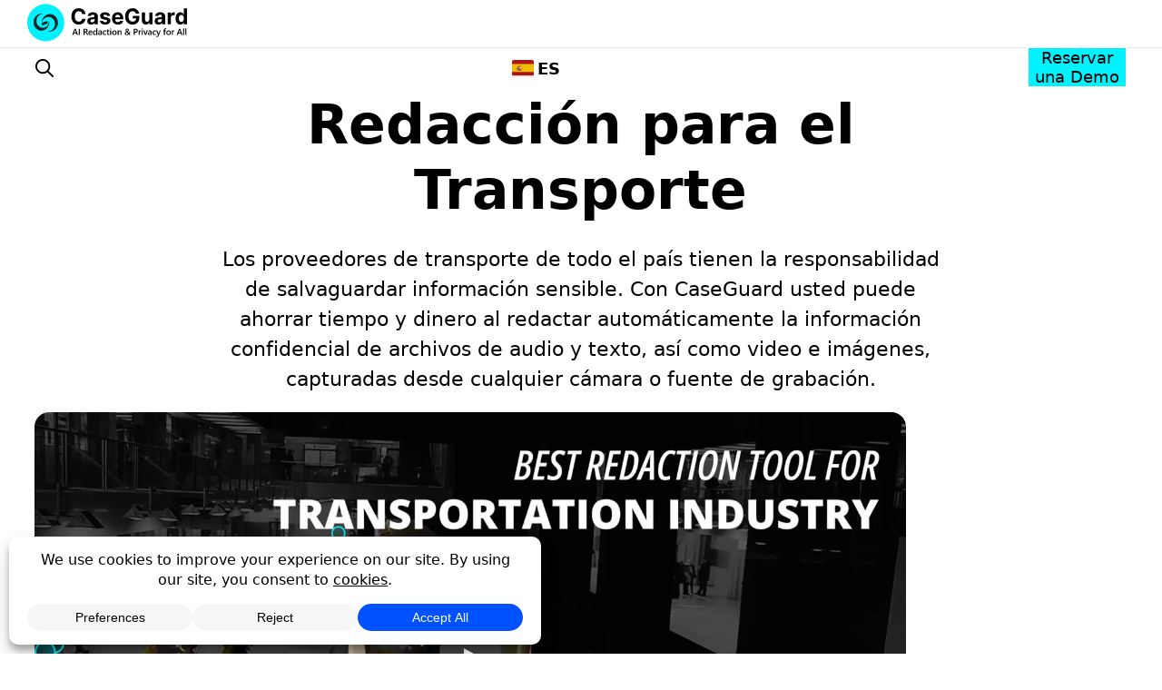

--- FILE ---
content_type: text/html; charset=UTF-8
request_url: https://caseguard.com/es/use-cases/transporte/
body_size: 107230
content:
<!DOCTYPE html>
<html dir="ltr" lang="es-ES" prefix="og: https://ogp.me/ns#">

<head><style>img.lazy{min-height:1px}</style><link href="https://caseguard.com/wp-content/plugins/w3-total-cache/pub/js/lazyload.min.js" as="script">
    <link rel="dns-prefetch" href="https://www.googletagmanager.com">
    <link rel="preconnect" href="https://www.googletagmanager.com">
    <link rel="icon" type="image/x-icon" href="https://caseguard.com/wp-content/uploads/2025/12/CaseGuard-favicon.ico">
    <link rel="icon" type="image/png" href="https://b2775982.smushcdn.com/2775982/wp-content/uploads/2025/08/CaseGuard-favicon.png?lossy=2&strip=1&webp=1">
    <link rel="icon" type="image/png" sizes="32x32" href="https://b2775982.smushcdn.com/2775982/wp-content/uploads/2025/08/CaseGuard-favicon-32.png?lossy=2&strip=1&webp=1">
    <link rel="icon" type="image/png" sizes="192x192" href="https://b2775982.smushcdn.com/2775982/wp-content/uploads/2025/08/CaseGuard-favicon-192.png?lossy=2&strip=1&webp=1">
    <link rel="icon" type="image/x-icon" href="https://caseguard.com/wp-content/uploads/2025/12/CaseGuard-favicon.ico">
    <link rel="apple-touch-icon" sizes="180x180" href="https://b2775982.smushcdn.com/2775982/wp-content/uploads/2025/08/CaseGuard-apple-icon.png?lossy=2&strip=1&webp=1">
    <meta charset="UTF-8" />
    <meta name="viewport" content="width=device-width, initial-scale=1.0" />
    <meta property="fb:app_id" content="787188985444107">
    <title>
        CaseGuard |
        Transporte    </title>

    <link rel="profile" href="https://gmpg.org/xfn/11" />
    <link rel="pingback" href="https://caseguard.com/xmlrpc.php" />

    
		<!-- All in One SEO Pro 4.9.2 - aioseo.com -->
	<meta name="description" content="Los proveedores de transporte tienen la responsabilidad de salvaguardar su información. CaseGuard puede redactar automáticamente la información confidencial." />
	<meta name="robots" content="max-snippet:-1, max-image-preview:large, max-video-preview:-1" />
	<meta name="msvalidate.01" content="2471945eb95c45d79f553faa206a0485" />
	<link rel="canonical" href="https://caseguard.com/es/use-cases/transporte/" />
	<meta name="generator" content="All in One SEO Pro (AIOSEO) 4.9.2" />
		<meta property="og:locale" content="es_ES" />
		<meta property="og:site_name" content="CaseGuard" />
		<meta property="og:type" content="article" />
		<meta property="og:title" content="Transporte" />
		<meta property="og:description" content="Los proveedores de transporte tienen la responsabilidad de salvaguardar su información. CaseGuard puede redactar automáticamente la información confidencial." />
		<meta property="og:url" content="https://caseguard.com/es/use-cases/transporte/" />
		<meta property="fb:app_id" content="787188985444107" />
		<meta property="og:image" content="https://caseguard.com/wp-content/uploads/2020/08/best-redaction-tool-for-transportation-industry-scaled.jpg" />
		<meta property="og:image:secure_url" content="https://caseguard.com/wp-content/uploads/2020/08/best-redaction-tool-for-transportation-industry-scaled.jpg" />
		<meta property="og:image:width" content="1280" />
		<meta property="og:image:height" content="720" />
		<meta property="article:published_time" content="2022-07-15T14:56:08+00:00" />
		<meta property="article:modified_time" content="2024-09-16T19:58:42+00:00" />
		<meta property="article:publisher" content="https://www.facebook.com/CaseGuardTracking" />
		<meta name="twitter:card" content="summary" />
		<meta name="twitter:site" content="@CaseGuards" />
		<meta name="twitter:title" content="Transporte" />
		<meta name="twitter:description" content="Los proveedores de transporte tienen la responsabilidad de salvaguardar su información. CaseGuard puede redactar automáticamente la información confidencial." />
		<meta name="twitter:image" content="https://caseguard.com/wp-content/uploads/2020/08/best-redaction-tool-for-transportation-industry-scaled.jpg" />
		<script type="application/ld+json" class="aioseo-schema">
			{"@context":"https:\/\/schema.org","@graph":[{"@type":"BreadcrumbList","@id":"https:\/\/caseguard.com\/es\/use-cases\/transporte\/#breadcrumblist","itemListElement":[{"@type":"ListItem","@id":"https:\/\/caseguard.com#listItem","position":1,"name":"Home","item":"https:\/\/caseguard.com","nextItem":{"@type":"ListItem","@id":"https:\/\/caseguard.com\/es\/use-cases\/transporte\/#listItem","name":"Transporte"}},{"@type":"ListItem","@id":"https:\/\/caseguard.com\/es\/use-cases\/transporte\/#listItem","position":2,"name":"Transporte","previousItem":{"@type":"ListItem","@id":"https:\/\/caseguard.com#listItem","name":"Home"}}]},{"@type":"Organization","@id":"https:\/\/caseguard.com\/#organization","name":"CaseGuard AI Redaction Software","description":"All in One Video Redaction Software","url":"https:\/\/caseguard.com\/","telephone":"+18552559955","logo":{"@type":"ImageObject","url":"https:\/\/caseguard.com\/wp-content\/uploads\/2025\/08\/CaseGuard-favicon.png","@id":"https:\/\/caseguard.com\/es\/use-cases\/transporte\/#organizationLogo","width":512,"height":512},"image":{"@id":"https:\/\/caseguard.com\/es\/use-cases\/transporte\/#organizationLogo"},"sameAs":["https:\/\/www.instagram.com\/caseguardstudio\/","https:\/\/www.youtube.com\/@CaseGuardStudio","https:\/\/www.linkedin.com\/company\/caseguardllc\/"],"address":{"@id":"https:\/\/caseguard.com\/#postaladdress","@type":"PostalAddress","streetAddress":"1700 N Moore St, Suite 1928","postalCode":"22209","addressLocality":"Arlington","addressRegion":"Virginia","addressCountry":"US"}},{"@type":"WebPage","@id":"https:\/\/caseguard.com\/es\/use-cases\/transporte\/#webpage","url":"https:\/\/caseguard.com\/es\/use-cases\/transporte\/","name":"Transporte","description":"Los proveedores de transporte tienen la responsabilidad de salvaguardar su informaci\u00f3n. CaseGuard puede redactar autom\u00e1ticamente la informaci\u00f3n confidencial.","inLanguage":"es-ES","isPartOf":{"@id":"https:\/\/caseguard.com\/#website"},"breadcrumb":{"@id":"https:\/\/caseguard.com\/es\/use-cases\/transporte\/#breadcrumblist"},"image":{"@type":"ImageObject","url":"https:\/\/caseguard.com\/wp-content\/uploads\/2020\/08\/best-redaction-tool-for-transportation-industry-scaled.jpg","@id":"https:\/\/caseguard.com\/es\/use-cases\/transporte\/#mainImage","width":1280,"height":720,"caption":"Best redaction tool for transportation industry"},"primaryImageOfPage":{"@id":"https:\/\/caseguard.com\/es\/use-cases\/transporte\/#mainImage"},"datePublished":"2022-07-15T10:56:08-04:00","dateModified":"2024-09-16T15:58:42-04:00"},{"@type":"WebSite","@id":"https:\/\/caseguard.com\/#website","url":"https:\/\/caseguard.com\/","name":"CaseGuard","description":"All in One Video Redaction Software","inLanguage":"es-ES","publisher":{"@id":"https:\/\/caseguard.com\/#organization"}}]}
		</script>
		<!-- All in One SEO Pro -->

<link rel="alternate" href="https://caseguard.com/use-cases/transportation/" hreflang="en" />
<link rel="alternate" href="https://caseguard.com/es/use-cases/transporte/" hreflang="es" />
<link rel='dns-prefetch' href='//www.youtube.com' />
<link rel='dns-prefetch' href='//b2775982.smushcdn.com' />
<link rel="alternate" title="oEmbed (JSON)" type="application/json+oembed" href="https://caseguard.com/wp-json/oembed/1.0/embed?url=https%3A%2F%2Fcaseguard.com%2Fes%2Fuse-cases%2Ftransporte%2F&#038;lang=es" />
<link rel="alternate" title="oEmbed (XML)" type="text/xml+oembed" href="https://caseguard.com/wp-json/oembed/1.0/embed?url=https%3A%2F%2Fcaseguard.com%2Fes%2Fuse-cases%2Ftransporte%2F&#038;format=xml&#038;lang=es" />
<script data-cfasync="false" data-wpfc-render="false">
		(function () {
			window.dataLayer = window.dataLayer || [];function gtag(){dataLayer.push(arguments);}

			// Set the developer ID.
			gtag('set', 'developer_id.dMmRkYz', true);

			// Set default consent state based on plugin settings.
			gtag('consent', 'default', {
				'ad_storage': 'granted',
				'analytics_storage': 'granted',
				'ad_user_data': 'granted',
				'ad_personalization': 'granted',
				'security_storage': 'granted',
				'functionality_storage': 'granted',
				'wait_for_update': 500,
			});
		})();
	</script>		<style>
			.lazyload,
			.lazyloading {
				max-width: 100%;
			}
		</style>
				<style>
			.smush-dimensions {
				--smush-image-aspect-ratio: auto;
				aspect-ratio: var(--smush-image-aspect-ratio);
			}
		</style>
		<style id='wp-img-auto-sizes-contain-inline-css' type='text/css'>
img:is([sizes=auto i],[sizes^="auto," i]){contain-intrinsic-size:3000px 1500px}
/*# sourceURL=wp-img-auto-sizes-contain-inline-css */
</style>
<style media="all">.wp-block-wedocs-wedocs-search{--field-color:#FFF;--field-bg-color:#FFF;--field-icon-color:#FFF;--field-btn-bg-color:#3B82F6;--field-icon-hover-color:#FFF;--field-btn-bg-hover-color:#2563EB}.wedocs-search-input,.wedocs-editor-search-input{width:50%;display:flex;overflow:hidden;position:relative}.wedocs-search-input .search-field,.wedocs-editor-search-input .search-field{margin:0;width:100%;height:48px;font-size:14px;background:#fff;padding:14px
22px;border-radius:100px;border:1px
solid #dbdbdb}.wedocs-search-input .search-field::-moz-placeholder, .wedocs-editor-search-input .search-field::-moz-placeholder{color:#c5c5c5}.wedocs-search-input .search-field::placeholder,.wedocs-editor-search-input .search-field::placeholder{color:#c5c5c5}.wedocs-search-input .search-field:focus,.wedocs-editor-search-input .search-field:focus{outline:none;box-shadow:none;border:1px
solid #dbdbdb}.wedocs-search-input .search-submit,.wedocs-editor-search-input .search-submit{top:0;right:0;border:0;margin:0;height:100%;display:flex;cursor:pointer;width:-moz-fit-content;width:fit-content;padding:14px
26px;position:absolute;align-items:center;border-radius:100px}.wedocs-search-input{margin-left:auto;margin-bottom:4%}.wedocs-search-toggle{margin-bottom:0 !important}.wedocs-search-toggle .components-h-stack{flex-direction:row-reverse}.wedocs-search-color-settings .block-editor-panel-color-gradient-settings{border-top:0;padding-left:0;padding-right:0}.wedocs-search-color-settings .block-editor-panel-color-gradient-settings .block-editor-tools-panel-color-gradient-settings__item.first{margin-top:0}.radio-image-control-options{display:flex;flex-direction:row;justify-content:space-between}.radio-image-control-options .radio-image-option{margin-right:10px}.radio-image-control-options .radio-image-option
label{cursor:pointer;display:block}.radio-image-control-options .radio-image-option input[type=radio]{display:none}.radio-image-control-options .radio-image-option label i,.radio-image-control-options .radio-image-option label
img{width:30px;height:30px;display:block;background-size:cover;background-position:center}.backdrop{top:0;left:0;z-index:0;width:100%;opacity:.5;height:100%;background:#fff;position:absolute}.wp-block-wedocs-wedocs-search .wedocs-search-input .search-field{background-color:var(--field-color) !important}.wp-block-wedocs-wedocs-search .wedocs-search-input .search-field:hover{background-color:var(--field-bg-color) !important}.wp-block-wedocs-wedocs-search .wedocs-search-input .search-submit{background-color:var(--field-btn-bg-color) !important}.wp-block-wedocs-wedocs-search .wedocs-search-input .search-submit svg
path{fill:var(--field-icon-color) !important}.wp-block-wedocs-wedocs-search .wedocs-search-input .search-submit svg path:hover{fill:var(--field-icon-hover-color) !important}.wp-block-wedocs-wedocs-search .wedocs-search-input .search-submit:hover{background-color:var(--field-btn-bg-hover-color) !important}.wp-block-wedocs-wedocs-search:not(.wp-block){display:block}.wedocs-color-control{margin:1em
0}.wedocs-color-control
label{display:block;margin-bottom:.5em}.wedocs-docs-pagination{margin:30px
0;text-align:center}.wedocs-docs-pagination
ul{display:inline-flex;list-style:none;padding:0;margin:0;gap:5px}.wedocs-docs-pagination
li{margin:0}.wedocs-docs-pagination
button{display:inline-block;padding:8px
12px;border:1px
solid var(--wedocs-pagination-border-color, #ddd);border-radius:var(--wedocs-border-radius, 4px);text-decoration:none;color:var(--wedocs-pagination-text-color, #333);background:var(--wedocs-pagination-background-color, #fff);cursor:pointer;transition:all .2s}.wedocs-docs-pagination button:hover{background:var(--wedocs-pagination-hover-color, #f5f5f5);color:var(--wedocs-pagination-text-hover-color, #0073aa)}.wedocs-docs-pagination button.is-active{background:var(--wedocs-pagination-hover-color, #f5f5f5);border-color:var(--wedocs-pagination-hover-color, #ccc)}.wedocs-block-wrapper{width:100%;max-width:1200px;margin:0
auto;padding:.5rem}.wedocs-preview-title{margin-bottom:1rem;font-size:1.1rem;color:var(--wedocs-text-secondary-color, #757575)}.wedocs-docs-grid{display:grid;gap:1.5rem;width:100%;margin:0;padding:0;list-style:none}.wedocs-docs-grid--1x1{grid-template-columns:1fr}.wedocs-docs-grid--1x2{grid-template-columns:repeat(2, 1fr)}@media(max-width: 768px){.wedocs-docs-grid--1x2{grid-template-columns:1fr}}.wedocs-docs-grid
.inside{display:flex;color:#063250;font-size:18px;min-height:240px;list-style:none}.wedocs-docs-grid .inside
svg{width:64px;height:24px;margin:2px
.5rem 0 0}.wedocs-docs-grid__item{position:relative;background-color:#fff;transition:transform .2s,box-shadow .2s;list-style:none;padding:var(--wedocs-grid-padding, 1.5rem);margin:var(--wedocs-grid-margin, 0);border-width:var(--wedocs-border-width, 1px);border-style:var(--wedocs-border-type, solid);border-color:var(--wedocs-border-color, rgba(0, 0, 0, 0.1));border-radius:var(--wedocs-border-radius, 8px)}.wedocs-docs-grid__title{font-size:1.5rem;font-weight:800;color:var(--wedocs-doc-title-color, #1e1e1e);margin:0
0 .75rem;line-height:1.4}.wedocs-docs-grid__article-count{font-size:.875rem;color:var(--wedocs-text-secondary-color, #757575);margin:0}.wedocs-docs-grid__container{min-height:240px}.wedocs-docs-grid__sections{margin-top:1rem;padding:0}.wedocs-docs-grid__sections.is-collapsed .wedocs-docs-grid__articles{display:none}.wedocs-docs-grid__section-title{cursor:pointer;-webkit-user-select:none;-moz-user-select:none;user-select:none;display:flex;justify-content:space-between;align-items:center}.wedocs-docs-grid__section-title
a{pointer-events:auto;text-decoration:none}.wedocs-docs-grid__section-title a:hover{text-decoration:underline}.wedocs-docs-grid__section-title
svg{transition:transform .3s ease;cursor:pointer;flex-shrink:0}.wedocs-docs-grid__section-title
svg.active{transform:rotate(180deg)}.wedocs-docs-grid__articles{max-height:1000px;overflow:hidden;transition:max-height .3s ease-in-out}.wedocs-docs-grid__articles.collapsed{max-height:0}.wedocs-docs-grid__articles
li{opacity:1;transition:opacity .2s ease-in-out}.wedocs-docs-grid__articles.collapsed
li{opacity:0}.wedocs-docs-grid__section{margin-bottom:1rem}.wedocs-docs-grid__section-title{font-size:1rem;color:var(--wedocs-doc-title-color, #1e1e1e);margin:.5rem 0}.wedocs-docs-grid__articles{margin:.5rem 0 .5rem 1rem;padding:0}.wedocs-docs-grid__articles
li{color:var(--wedocs-doc-children-active-color, #0073aa);font-size:.875rem;margin-bottom:.25rem;margin-left:1rem}.wedocs-docs-grid__articles li ::marker{content:"•";color:var(--wedocs-doc-children-active-color, #0073aa);margin-right:.5rem}.wedocs-docs-grid__details{margin-top:1rem;padding-top:1rem;border-top:1px solid rgba(0,0,0,.1)}.wedocs-docs-grid__details-link{display:inline-block;padding:var(--wedocs-button-padding, 8px 12px);margin:var(--wedocs-button-margin, 0);background-color:var(--wedocs-button-color, #0073aa);color:var(--wedocs-button-text-color, #fff);border-radius:var(--wedocs-border-radius, 4px);font-size:.875rem;cursor:pointer;transition:all .2s;text-decoration:none}.wedocs-docs-grid__details-link:hover{background-color:var(--wedocs-button-hover-color, #005177);color:var(--wedocs-button-hover-text-color, #fff)}.wp-block-wedocs-docs .wedocs-docs-grid__item{cursor:default}[dir=rtl] .wedocs-docs-grid__details-link::after{content:"←"}.wedocs-docs-pagination{margin:30px
0;text-align:center}.wedocs-docs-pagination .page-numbers{display:inline-flex;list-style:none;padding:0;margin:0;gap:5px}.wedocs-docs-pagination .page-numbers
li{margin:0;display:inline-block}.wedocs-docs-pagination .page-numbers a,.wedocs-docs-pagination .page-numbers
span{display:inline-block;padding:8px
12px;min-width:32px;margin:0
4px;border:1px
solid var(--wedocs-pagination-border-color, #ddd);border-radius:var(--wedocs-border-radius, 4px);background-color:var(--wedocs-pagination-background-color, #fff);color:var(--wedocs-pagination-text-color, #333);text-decoration:none;font-family:inherit;font-size:14px;line-height:1.4;text-align:center;transition:all .2s ease;cursor:pointer}.wedocs-docs-pagination .page-numbers a:hover:not(.current),.wedocs-docs-pagination .page-numbers span:hover:not(.current){background-color:var(--wedocs-pagination-hover-color, #f5f5f5);color:var(--wedocs-pagination-text-hover-color, #0073aa);border-color:var(--wedocs-pagination-hover-color, #ccc)}.wedocs-docs-pagination .page-numbers
.current{background-color:var(--wedocs-pagination-hover-color, #f5f5f5);border-color:var(--wedocs-pagination-hover-color, #ccc);color:var(--wedocs-pagination-text-hover-color, #0073aa);cursor:default}.wedocs-docs-pagination .page-numbers
.dots{border:none;padding:8px;cursor:default}.wedocs-docs-pagination .page-numbers .dots:hover{background:none;color:inherit}.wedocs-docs-pagination__button{display:inline-block;padding:8px
12px;min-width:32px;margin:0
4px;border:1px
solid var(--wedocs-pagination-border-color, #ddd);border-radius:var(--wedocs-border-radius, 4px);background-color:var(--wedocs-pagination-background-color, #fff);color:var(--wedocs-pagination-text-color, #333);text-decoration:none;font-family:inherit;font-size:14px;line-height:1.4;text-align:center;transition:all .2s ease;cursor:pointer}.wedocs-docs-pagination__button:hover:not(.is-active){background-color:var(--wedocs-pagination-hover-color, #f5f5f5) !important;color:var(--wedocs-pagination-text-hover-color, #0073aa) !important;border-color:var(--wedocs-pagination-hover-color, #ccc) !important}.wedocs-docs-pagination__button.is-active{background-color:var(--wedocs-pagination-hover-color, #f5f5f5);border-color:var(--wedocs-pagination-hover-color, #ccc);color:var(--wedocs-pagination-text-hover-color, #0073aa);cursor:default}:root{--nav-border-width:0.07rem;--nav-bg:var(--bg);--nav-bg-trans:transparent;--secondary-nav-height:0.25rem;--primary-nav-height:3.25rem;--cg-nav-height:calc(var(--primary-nav-height) + var(--secondary-nav-height));--nav-border:var(--nav-border-width) solid var(--menu-hover-border-color)}html{margin:0;padding:0;scroll-behavior:smooth;scrollbar-gutter:stable;overscroll-behavior:none;-webkit-text-size-adjust:100%;-ms-text-size-adjust:100%}::-webkit-scrollbar{width:8px;height:8px}::-webkit-scrollbar-thumb{background-color:var(--outline-darkest);border-radius:8px}::-webkit-scrollbar-track{background-color:var(--surface)}@media (pointer:coarse){html{contain:layout}}body,div,html,section{scroll-margin-top:var(--cg-nav-height)}.screen-reader-text,.visually-hidden{position:absolute;width:1px;height:1px;padding:0;margin:-1px;overflow:hidden;clip:rect(0,0,0,0);border:0}*{margin:0;padding:0;box-sizing:border-box}article,aside,details,figcaption,figure,footer,header,hgroup,menu,nav,section{display:block}img:not(.style-svg){max-width:100%;height:auto;vertical-align:middle;font-style:italic;font-size:var(--font-size-sm)}div.smart-lazy-image{overflow:hidden}div.smart-lazy-image>img{transition:filter .3s ease}div.smart-lazy-image>img.low-res{filter:blur(15px)}div.smart-lazy-image>img.low-res::before{content:"";position:absolute;inset:0;opacity:0;animation:pulse 2s infinite;background-color:var(--text-color)}@keyframes
pulse{0%{opacity:0}50%{opacity:.15}100%{opacity:0}}.flex-col img:not(.width-auto){width:100%;height:auto;border-radius:.5rem}.icon{max-width:3rem}.icon
img{max-height:3rem;border-radius:0!important}a.icon{cursor:pointer}.icon-5{max-width:4rem}.icon-5
img{border-radius:0!important}img.width-auto{width:auto;min-width:5rem;min-height:5rem}:root{--font-primary:system-ui,-apple-system,BlinkMacSystemFont,Segoe UI,Roboto,Oxygen,Ubuntu,Cantarell,Open Sans,Helvetica Neue,sans-serif;--font-secondary:sans-serif;--font-size-xs:clamp(0.75rem, 0.9vw, 0.9rem);--font-size-sm:clamp(0.8rem, 1vw, 0.9rem);--font-size-md:clamp(0.875rem, 1.5vw, 1rem);--font-size-lg:clamp(0.95rem, 4vw, 1.15rem);--font-size-xl:clamp(1.25rem, 5vw, 1.375rem);--font-size-nxxl:clamp(1.375rem, 1.2rem + 1.25vw, 1.8rem);--font-size-xxl:clamp(1.55rem, 6vw, 2.5rem);--font-size-xxxl:clamp(2rem, 8vw, 3rem);--font-size-4xl:clamp(2.75rem, 10vw, 3.75rem)}.heading-lg,h1{font-size:var(--font-size-4xl);font-weight:700;line-height:1.2}.heading-md,h2{font-size:var(--font-size-xxl,2rem);font-weight:600;line-height:1.2}.heading-sm,h3,h4{font-size:var(--font-size-xl,1.5rem);font-weight:500;line-height:1.2}.body-lg,h5,h6{font-size:var(--font-size-lg)}.body-md,p{font-size:var(--font-size-md)}.body-sm{font-size:var(--font-size-sm)}.body-xs{font-size:var(--font-size-xs)}body{font-family:system-ui,-apple-system,BlinkMacSystemFont,"Segoe UI",Roboto,Oxygen,Ubuntu,Cantarell,"Open Sans","Helvetica Neue",sans-serif;font-size:var(--font-size-md);line-height:1.5}a{color:var(--text-color);text-decoration:none}h4,h5,h6{font-weight:500}em,p{line-height:1.5}a{color:#0050ff;text-decoration:none;-moz-transition:all .3s ease;-o-transition:all .3s ease;-webkit-transition:all .3s ease;transition:all .3s ease}.text-align-center{text-align:center}.text-align-right{text-align:right}.text-align-left{text-align:left}.uppercase{text-transform:uppercase}.rotate-90{transform:rotate(90deg)}.larger-text,.larger-text a,.larger-text p,.larger-text
strong{font-size:1.35rem;font-size:var(--font-size-xl)}@media (max-width:768px){.larger-text,.larger-text a,.larger-text p,.larger-text
strong{font-size:1.15rem;font-size:var(--font-size-lg)}}.smaller-text,.smaller-text a,.smaller-text
p{font-size:.85rem;font-size:var(--font-size-sm);color:#000}.accent-text,.accent-text a,.accent-text p,a.accent-text{color:var(--accent)}.white-text,.white-text a,.white-text
p{color:#fff}.grid-container,.grid-container--content-inner{--narrow2inset-gap:calc((var(--inset-max-width) - var(--narrow-max-width)) / 2);--inner2narrow-gap:calc((var(--narrow-max-width) - var(--inner-max-width)) / 2)}.grid-container,.grid-container--content-inner{display:grid;grid-template-columns:[full-start] minmax(var(--padding-inline),1fr) [inset-start] minmax(0,var(--narrow2inset-gap)) [narrow-start] minmax(0,var(--inner2narrow-gap)) [inner-start] min(100% - var(--padding-inline) * 2,var(--inner-max-width)) [inner-end] minmax(0,var(--inner2narrow-gap)) [narrow-end] minmax(0,var(--narrow2inset-gap)) [inset-end] minmax(var(--padding-inline),1fr) [full-end]}.grid-container--content-inner:not(.grid-container--content-inner)>*,.grid-container:not(.grid-container--content-inner)>*{grid-column:inset}.grid-container--content-inner:is(.grid-container--content-inner)>*,.grid-container:is(.grid-container--content-inner)>*{grid-column:inner}.grid-container--content-inner>.grid-column--inner,.grid-container>.grid-column--inner{grid-column:inner}.grid-container--content-inner>.grid-column--narrow,.grid-container>.grid-column--narrow{grid-column:narrow}.grid-container--content-inner>.grid-column--inset,.grid-container>.grid-column--inset{grid-column:inset}.grid-container--content-inner>.grid-column--full,.grid-container>.grid-column--full{grid-column:full}.grid-content--center{justify-self:center}.grid-content--end{justify-self:end}.grid-content--start{justify-self:start}.text-align-left{text-align:left}.text-align-center{text-align:center}.text-align-right{text-align:right}.list-item{border-bottom:1px solid #ddd}.align-center{text-align:center}.width-1{width:min(100%,8.3333333333% * 1)}@media (max-width:1024px){.width-1{width:min(100%,16.6666666667% * 1)}}.width-2{width:min(100%,8.3333333333% * 2)}@media (max-width:1024px){.width-2{width:min(100%,16.6666666667% * 2)}}.width-3{width:min(100%,8.3333333333% * 3)}@media (max-width:1024px){.width-3{width:min(100%,16.6666666667% * 3)}}.width-4{width:min(100%,8.3333333333% * 4)}@media (max-width:1024px){.width-4{width:min(100%,16.6666666667% * 4)}}.width-5{width:min(100%,8.3333333333% * 5)}@media (max-width:1024px){.width-5{width:min(100%,16.6666666667% * 5)}}.width-6{width:min(100%,8.3333333333% * 6)}@media (max-width:1024px){.width-6{width:min(100%,16.6666666667% * 6)}}.width-7{width:min(100%,8.3333333333% * 7)}@media (max-width:1024px){.width-7{width:min(100%,16.6666666667% * 7)}}.width-8{width:min(100%,8.3333333333% * 8)}@media (max-width:1024px){.width-8{width:min(100%,16.6666666667% * 8)}}.width-9{width:min(100%,8.3333333333% * 9)}@media (max-width:1024px){.width-9{width:min(100%,16.6666666667% * 9)}}.width-10{width:min(100%,8.3333333333% * 10)}@media (max-width:1024px){.width-10{width:min(100%,16.6666666667% * 10)}}.width-11{width:min(100%,8.3333333333% * 11)}@media (max-width:1024px){.width-11{width:min(100%,16.6666666667% * 11)}}.width-12{width:min(100%,8.3333333333% * 12)}@media (max-width:1024px){.width-12{width:min(100%,16.6666666667% * 12)}}.baige-bg{background-color:var(--bg-beige);--selected-bg:var(--bg-beige)}.black-bg{background:#000;--selected-bg:#000}.white-bg{background:#fff;--selected-bg:#fff}.box-shadow{box-shadow:0 1px 5px #ccc}.primary-bg{background-color:var(--primary);--selected-bg:var(--primary)}.secondary-bg{background-color:var(--secondary);--selected-bg:var(--secondary)}.lightgray-bg{background:var(--bg-gray-light);--selected-bg:var(--bg-gray-light)}.flex-container{display:-webkit-box;display:-moz-box;display:-webkit-flex;display:-ms-flexbox;display:flex;flex-wrap:wrap}@media (max-width:768px){.flex-container{overflow:hidden}}.flex-container-g-2{display:-webkit-box;display:-moz-box;display:-webkit-flex;display:-ms-flexbox;display:flex;flex-wrap:wrap;justify-content:space-between}@media (max-width:768px){.flex-container-g-2{overflow:hidden}}.flex-container-g-2::after{content:"";width:33.3333333333%}.flex-container-g-4{display:-webkit-box;display:-moz-box;display:-webkit-flex;display:-ms-flexbox;display:flex;flex-wrap:wrap;gap:4%}@media (max-width:768px){.flex-container-g-4{overflow:hidden}}.flex-container-g-4::after{content:"";width:25%}.flex{display:flex}.space-between{justify-content:space-between}.justify-content-center{justify-content:center}.justify-content-end{justify-content:flex-end}.justify-content-start{justify-content:flex-start}.justify-content-end-important{justify-content:flex-end!important}.justify-content-start-important{justify-content:flex-start!important}.align-items-center{align-items:center}.align-items-top{align-items:flex-start}.align-items-bottom{align-items:flex-end}.align-items-center-important{align-items:center!important}.align-items-left-important{align-items:flex-start!important}.align-items-right-important{align-items:flex-end!important}.row-gap-1{row-gap:1rem}.row-gap-2{row-gap:2rem}.row-gap-3{row-gap:3rem}.column-gap-1{column-gap:1rem}.column-gap-2{column-gap:2rem}.column-gap-3{column-gap:3rem}.flex-1,.flex-1-1{width:100%}.page-template-page_clients
.pagination{width:calc(100% - 2rem)}.page-template-page_clients .flex-1-6{margin:0;width:20%}.flex-1-2{width:50%}@media (max-width:1024px){.flex-1-2{width:100%}}.new-flex-1-2{width:48%}@media (max-width:1024px){.new-flex-1-2{width:100%}}.flex-1-3{width:33.3333333333%}@media (max-width:1024px){.flex-1-3{width:100%}}.flex-1-3.keep-flex{width:33.3333333333%}.new-flex-1-3{width:31.3333333333%}@media (max-width:1024px){.new-flex-1-3{width:100%}}.new-flex-1-3.keep-flex{width:30.6666666667%}.new-flex-1-4{width:23%}@media (max-width:1024px){.new-flex-1-4{width:100%}}.new-flex-1-4.keep-flex{width:23%}.flex-3-10{width:30%}.flex-7-10{width:65%}.flex-2-3{width:66.6666666667%}.flex-2-3.keep-flex{width:66.6666666667%}.flex-1-4{width:25%}.flex-1-5{width:20%}.flex-4-5{width:80%}.flex-1-6{width:15%;margin-right:5%}.flex-5-6{width:80%}.flex-1-7{width:14.2857142857%}.flex-1-8{width:12.5%}.flex-3-4{width:75%}.flex-250-1{width:25rem;margin-left:1rem}.flex-250-2{width:calc(100% - 26rem)}@media (max-width:768px){.flex-col{width:100%;margin-bottom:1rem}}.flex-table .flex-row:nth-child(odd){background:#f7f7f7}.flex-table .flex-row:hover{background:#eee}.flex-table .flex-cell{padding:.5rem}.flex-table .table-header .flex-cell{font-weight:700;padding:1rem .5rem}.flex-table a:hover{text-decoration:underline}:root{--padding-inline:clamp(1rem, 3vw, 4rem);--inset-max-width:calc(1440px + (var(--padding-inline) * 2));--narrow-max-width:1000px;--inner-max-width:768px}.container-margin{max-width:calc(var(--inset-max-width) + var(--padding-inline) * 2);margin:0
auto;padding:0
var(--padding-inline)}.max-width-960{max-width:960px}.max-width-720{max-width:720px}.m-a{margin:auto}.mt-1{margin-top:1rem}.ma-0{margin:0}.mt-2{margin-top:2rem}@media (max-width:768px){.mt-2{margin-top:1rem}}.mt-3{margin-top:3rem}@media (max-width:768px){.mt-3{margin-top:1rem}}.mt--1{margin-top:-1.5rem}.mt--2{margin-top:-2.5rem}.mb-2{margin-bottom:2rem}@media (max-width:768px){.mb-2{margin-bottom:1rem}}.mr-1{margin-right:1rem}@media (max-width:768px){.mr-1{margin-right:0}}@media (max-width:1280px){.mr-1{margin-right:.5rem}}.mr-5{margin-right:5rem}@media (max-width:768px){.mr-5{margin-right:0}}.ml--1-5{margin-left:-1.5rem}@media (max-width:1280px){.ml--1-5{margin-left:0}}.ml--2{margin-left:-2rem}@media (max-width:1280px){.ml--2{margin-left:0}}.mb-1{margin-bottom:1rem}.mb-3{margin-bottom:3rem}@media (max-width:1280px){.mb-3{margin-bottom:1rem}}.mb-4{margin-bottom:4rem}@media (max-width:768px){.mb-4{margin-bottom:1rem}}.mb-5{margin-bottom:5rem}.p-0{padding:0}.p-2{padding:2rem}@media (max-width:1280px){.p-2{padding:1rem}}@media (max-width:1024px){.p-2{padding:1.5rem}}.p-3{padding:3rem}@media (max-width:768px){.p-3{padding:2rem}}.p-5{padding:5rem}.pt-2{padding-top:2rem}.pt-3{padding-top:3rem}@media (max-width:768px){.pt-3{padding-top:2rem}}.pt-5{padding-top:5rem}@media (max-width:1024px){.pt-5{padding-top:3rem}}.pb-1{padding-bottom:1rem}.pb-2{padding-bottom:2rem}@media (max-width:768px){.pb-2{padding-bottom:0}}.pb-3{padding-bottom:2rem}.pb-5{padding-bottom:5rem}@media (max-width:1024px){.pb-5{padding-bottom:3rem}}.pr-2{padding-right:2rem}@media (max-width:768px){.pr-2{padding-right:0}}.pr-5{padding-right:5rem}@media (max-width:1280px){.pr-5{padding-right:2rem}}@media (max-width:1024px){.pr-5{padding-right:0}}.pr-10{padding-right:5rem}@media (max-width:1280px){.pr-10{padding-right:3rem}}@media (max-width:1024px){.pr-10{padding-right:0}}.pl-2{padding-left:2rem}@media (max-width:768px){.pl-2{padding-left:0}}.pl-5{padding-left:5rem}@media (max-width:1280px){.pl-5{padding-left:2rem}}@media (max-width:1024px){.pl-5{padding-left:0}}.pa-0{padding:0}.display-inline{display:inline}.display-inline h3,.display-inline
p{display:inline}.width-300{width:300px}.mobile-only{display:none}.w-100{width:100%}:root{--size-auto:auto;--size-0:0;--size-0-5:clamp(0.125rem, 0.5vw, 0.25rem);--size-1:clamp(0.125rem, 0.75vw, 0.25rem);--size-1-5:clamp(0.375rem, 0.875vw, 0.5rem);--size-2:clamp(0.55rem, 1vw, 0.75rem);--size-3:clamp(0.75rem, 1.5vw, 0.875rem);--size-4:clamp(0.875rem, 2vw, 1rem);--size-5:clamp(1rem, 2.5vw, 1.25rem);--size-6:clamp(1.15rem, 3vw, 1.5rem);--size-8:clamp(1.125rem, 4vw, 2rem);--size-10:clamp(1.25rem, 5vw, 2.5rem);--size-12:clamp(1.5rem, 6vw, 3rem);--size-16:clamp(2rem, 8vw, 4rem);--size-20:clamp(2.5rem, 10vw, 5rem);--size-22:clamp(2.75rem, 11vw, 5.5rem);--size-24:clamp(3rem, 12vw, 6rem);--size-32:clamp(4rem, 16vw, 8rem);--size-40:clamp(5rem, 20vw, 10rem);--size-48:clamp(6rem, 24vw, 12rem);--size-56:clamp(7rem, 28vw, 14rem);--size-64:clamp(8rem, 32vw, 16rem);--size-72:clamp(9rem, 36vw, 18rem);--size-80:clamp(10rem, 40vw, 20rem);--size-88:clamp(11rem, 44vw, 22rem);--size-96:clamp(12rem, 48vw, 24rem)}.size-mt-auto{margin-top:var(--size-auto)}.size-mt-0{margin-top:var(--size-0)}.size-mt-0-5{margin-top:var(--size-0-5)}.size-mt-1{margin-top:var(--size-1)}.size-mt-1-5{margin-top:var(--size-1-5)}.size-mt-2{margin-top:var(--size-2)}.size-mt-3{margin-top:var(--size-3)}.size-mt-4{margin-top:var(--size-4)}.size-mt-5{margin-top:var(--size-5)}.size-mt-6{margin-top:var(--size-6)}.size-mt-8{margin-top:var(--size-8)}.size-mt-10{margin-top:var(--size-10)}.size-mt-12{margin-top:var(--size-12)}.size-mt-16{margin-top:var(--size-16)}.size-mt-20{margin-top:var(--size-20)}.size-mt-22{margin-top:var(--size-22)}.size-mt-24{margin-top:var(--size-24)}.size-mt-32{margin-top:var(--size-32)}.size-mt-40{margin-top:var(--size-40)}.size-mt-48{margin-top:var(--size-48)}.size-mt-56{margin-top:var(--size-56)}.size-mt-64{margin-top:var(--size-64)}.size-mt-72{margin-top:var(--size-72)}.size-mt-80{margin-top:var(--size-80)}.size-mt-88{margin-top:var(--size-88)}.size-mt-96{margin-top:var(--size-96)}.size-pt-auto{padding-top:var(--size-auto)}.size-pt-0{padding-top:var(--size-0)}.size-pt-0-5{padding-top:var(--size-0-5)}.size-pt-1{padding-top:var(--size-1)}.size-pt-1-5{padding-top:var(--size-1-5)}.size-pt-2{padding-top:var(--size-2)}.size-pt-3{padding-top:var(--size-3)}.size-pt-4{padding-top:var(--size-4)}.size-pt-5{padding-top:var(--size-5)}.size-pt-6{padding-top:var(--size-6)}.size-pt-8{padding-top:var(--size-8)}.size-pt-10{padding-top:var(--size-10)}.size-pt-12{padding-top:var(--size-12)}.size-pt-16{padding-top:var(--size-16)}.size-pt-20{padding-top:var(--size-20)}.size-pt-22{padding-top:var(--size-22)}.size-pt-24{padding-top:var(--size-24)}.size-pt-32{padding-top:var(--size-32)}.size-pt-40{padding-top:var(--size-40)}.size-pt-48{padding-top:var(--size-48)}.size-pt-56{padding-top:var(--size-56)}.size-pt-64{padding-top:var(--size-64)}.size-pt-72{padding-top:var(--size-72)}.size-pt-80{padding-top:var(--size-80)}.size-pt-88{padding-top:var(--size-88)}.size-pt-96{padding-top:var(--size-96)}.size-mb-auto{margin-bottom:var(--size-auto)}.size-mb-0{margin-bottom:var(--size-0)}.size-mb-0-5{margin-bottom:var(--size-0-5)}.size-mb-1{margin-bottom:var(--size-1)}.size-mb-1-5{margin-bottom:var(--size-1-5)}.size-mb-2{margin-bottom:var(--size-2)}.size-mb-3{margin-bottom:var(--size-3)}.size-mb-4{margin-bottom:var(--size-4)}.size-mb-5{margin-bottom:var(--size-5)}.size-mb-6{margin-bottom:var(--size-6)}.size-mb-8{margin-bottom:var(--size-8)}.size-mb-10{margin-bottom:var(--size-10)}.size-mb-12{margin-bottom:var(--size-12)}.size-mb-16{margin-bottom:var(--size-16)}.size-mb-20{margin-bottom:var(--size-20)}.size-mb-22{margin-bottom:var(--size-22)}.size-mb-24{margin-bottom:var(--size-24)}.size-mb-32{margin-bottom:var(--size-32)}.size-mb-40{margin-bottom:var(--size-40)}.size-mb-48{margin-bottom:var(--size-48)}.size-mb-56{margin-bottom:var(--size-56)}.size-mb-64{margin-bottom:var(--size-64)}.size-mb-72{margin-bottom:var(--size-72)}.size-mb-80{margin-bottom:var(--size-80)}.size-mb-88{margin-bottom:var(--size-88)}.size-mb-96{margin-bottom:var(--size-96)}.size-pb-auto{padding-bottom:var(--size-auto)}.size-pb-0{padding-bottom:var(--size-0)}.size-pb-0-5{padding-bottom:var(--size-0-5)}.size-pb-1{padding-bottom:var(--size-1)}.size-pb-1-5{padding-bottom:var(--size-1-5)}.size-pb-2{padding-bottom:var(--size-2)}.size-pb-3{padding-bottom:var(--size-3)}.size-pb-4{padding-bottom:var(--size-4)}.size-pb-5{padding-bottom:var(--size-5)}.size-pb-6{padding-bottom:var(--size-6)}.size-pb-8{padding-bottom:var(--size-8)}.size-pb-10{padding-bottom:var(--size-10)}.size-pb-12{padding-bottom:var(--size-12)}.size-pb-16{padding-bottom:var(--size-16)}.size-pb-20{padding-bottom:var(--size-20)}.size-pb-22{padding-bottom:var(--size-22)}.size-pb-24{padding-bottom:var(--size-24)}.size-pb-32{padding-bottom:var(--size-32)}.size-pb-40{padding-bottom:var(--size-40)}.size-pb-48{padding-bottom:var(--size-48)}.size-pb-56{padding-bottom:var(--size-56)}.size-pb-64{padding-bottom:var(--size-64)}.size-pb-72{padding-bottom:var(--size-72)}.size-pb-80{padding-bottom:var(--size-80)}.size-pb-88{padding-bottom:var(--size-88)}.size-pb-96{padding-bottom:var(--size-96)}.size-ml-auto{margin-left:var(--size-auto)}.size-ml-0{margin-left:var(--size-0)}.size-ml-0-5{margin-left:var(--size-0-5)}.size-ml-1{margin-left:var(--size-1)}.size-ml-1-5{margin-left:var(--size-1-5)}.size-ml-2{margin-left:var(--size-2)}.size-ml-3{margin-left:var(--size-3)}.size-ml-4{margin-left:var(--size-4)}.size-ml-5{margin-left:var(--size-5)}.size-ml-6{margin-left:var(--size-6)}.size-ml-8{margin-left:var(--size-8)}.size-ml-10{margin-left:var(--size-10)}.size-ml-12{margin-left:var(--size-12)}.size-ml-16{margin-left:var(--size-16)}.size-ml-20{margin-left:var(--size-20)}.size-ml-22{margin-left:var(--size-22)}.size-ml-24{margin-left:var(--size-24)}.size-ml-32{margin-left:var(--size-32)}.size-ml-40{margin-left:var(--size-40)}.size-ml-48{margin-left:var(--size-48)}.size-ml-56{margin-left:var(--size-56)}.size-ml-64{margin-left:var(--size-64)}.size-ml-72{margin-left:var(--size-72)}.size-ml-80{margin-left:var(--size-80)}.size-ml-88{margin-left:var(--size-88)}.size-ml-96{margin-left:var(--size-96)}.size-pl-auto{padding-left:var(--size-auto)}.size-pl-0{padding-left:var(--size-0)}.size-pl-0-5{padding-left:var(--size-0-5)}.size-pl-1{padding-left:var(--size-1)}.size-pl-1-5{padding-left:var(--size-1-5)}.size-pl-2{padding-left:var(--size-2)}.size-pl-3{padding-left:var(--size-3)}.size-pl-4{padding-left:var(--size-4)}.size-pl-5{padding-left:var(--size-5)}.size-pl-6{padding-left:var(--size-6)}.size-pl-8{padding-left:var(--size-8)}.size-pl-10{padding-left:var(--size-10)}.size-pl-12{padding-left:var(--size-12)}.size-pl-16{padding-left:var(--size-16)}.size-pl-20{padding-left:var(--size-20)}.size-pl-22{padding-left:var(--size-22)}.size-pl-24{padding-left:var(--size-24)}.size-pl-32{padding-left:var(--size-32)}.size-pl-40{padding-left:var(--size-40)}.size-pl-48{padding-left:var(--size-48)}.size-pl-56{padding-left:var(--size-56)}.size-pl-64{padding-left:var(--size-64)}.size-pl-72{padding-left:var(--size-72)}.size-pl-80{padding-left:var(--size-80)}.size-pl-88{padding-left:var(--size-88)}.size-pl-96{padding-left:var(--size-96)}.size-mr-auto{margin-right:var(--size-auto)}.size-mr-0{margin-right:var(--size-0)}.size-mr-0-5{margin-right:var(--size-0-5)}.size-mr-1{margin-right:var(--size-1)}.size-mr-1-5{margin-right:var(--size-1-5)}.size-mr-2{margin-right:var(--size-2)}.size-mr-3{margin-right:var(--size-3)}.size-mr-4{margin-right:var(--size-4)}.size-mr-5{margin-right:var(--size-5)}.size-mr-6{margin-right:var(--size-6)}.size-mr-8{margin-right:var(--size-8)}.size-mr-10{margin-right:var(--size-10)}.size-mr-12{margin-right:var(--size-12)}.size-mr-16{margin-right:var(--size-16)}.size-mr-20{margin-right:var(--size-20)}.size-mr-22{margin-right:var(--size-22)}.size-mr-24{margin-right:var(--size-24)}.size-mr-32{margin-right:var(--size-32)}.size-mr-40{margin-right:var(--size-40)}.size-mr-48{margin-right:var(--size-48)}.size-mr-56{margin-right:var(--size-56)}.size-mr-64{margin-right:var(--size-64)}.size-mr-72{margin-right:var(--size-72)}.size-mr-80{margin-right:var(--size-80)}.size-mr-88{margin-right:var(--size-88)}.size-mr-96{margin-right:var(--size-96)}.size-pr-auto{padding-right:var(--size-auto)}.size-pr-0{padding-right:var(--size-0)}.size-pr-0-5{padding-right:var(--size-0-5)}.size-pr-1{padding-right:var(--size-1)}.size-pr-1-5{padding-right:var(--size-1-5)}.size-pr-2{padding-right:var(--size-2)}.size-pr-3{padding-right:var(--size-3)}.size-pr-4{padding-right:var(--size-4)}.size-pr-5{padding-right:var(--size-5)}.size-pr-6{padding-right:var(--size-6)}.size-pr-8{padding-right:var(--size-8)}.size-pr-10{padding-right:var(--size-10)}.size-pr-12{padding-right:var(--size-12)}.size-pr-16{padding-right:var(--size-16)}.size-pr-20{padding-right:var(--size-20)}.size-pr-22{padding-right:var(--size-22)}.size-pr-24{padding-right:var(--size-24)}.size-pr-32{padding-right:var(--size-32)}.size-pr-40{padding-right:var(--size-40)}.size-pr-48{padding-right:var(--size-48)}.size-pr-56{padding-right:var(--size-56)}.size-pr-64{padding-right:var(--size-64)}.size-pr-72{padding-right:var(--size-72)}.size-pr-80{padding-right:var(--size-80)}.size-pr-88{padding-right:var(--size-88)}.size-pr-96{padding-right:var(--size-96)}.size-mx-auto{margin-inline:var(--size-auto)}.size-mx-0{margin-inline:var(--size-0)}.size-mx-0-5{margin-inline:var(--size-0-5)}.size-mx-1{margin-inline:var(--size-1)}.size-mx-1-5{margin-inline:var(--size-1-5)}.size-mx-2{margin-inline:var(--size-2)}.size-mx-3{margin-inline:var(--size-3)}.size-mx-4{margin-inline:var(--size-4)}.size-mx-5{margin-inline:var(--size-5)}.size-mx-6{margin-inline:var(--size-6)}.size-mx-8{margin-inline:var(--size-8)}.size-mx-10{margin-inline:var(--size-10)}.size-mx-12{margin-inline:var(--size-12)}.size-mx-16{margin-inline:var(--size-16)}.size-mx-20{margin-inline:var(--size-20)}.size-mx-22{margin-inline:var(--size-22)}.size-mx-24{margin-inline:var(--size-24)}.size-mx-32{margin-inline:var(--size-32)}.size-mx-40{margin-inline:var(--size-40)}.size-mx-48{margin-inline:var(--size-48)}.size-mx-56{margin-inline:var(--size-56)}.size-mx-64{margin-inline:var(--size-64)}.size-mx-72{margin-inline:var(--size-72)}.size-mx-80{margin-inline:var(--size-80)}.size-mx-88{margin-inline:var(--size-88)}.size-mx-96{margin-inline:var(--size-96)}.size-px-auto{padding-inline:var(--size-auto)}.size-px-0{padding-inline:var(--size-0)}.size-px-0-5{padding-inline:var(--size-0-5)}.size-px-1{padding-inline:var(--size-1)}.size-px-1-5{padding-inline:var(--size-1-5)}.size-px-2{padding-inline:var(--size-2)}.size-px-3{padding-inline:var(--size-3)}.size-px-4{padding-inline:var(--size-4)}.size-px-5{padding-inline:var(--size-5)}.size-px-6{padding-inline:var(--size-6)}.size-px-8{padding-inline:var(--size-8)}.size-px-10{padding-inline:var(--size-10)}.size-px-12{padding-inline:var(--size-12)}.size-px-16{padding-inline:var(--size-16)}.size-px-20{padding-inline:var(--size-20)}.size-px-22{padding-inline:var(--size-22)}.size-px-24{padding-inline:var(--size-24)}.size-px-32{padding-inline:var(--size-32)}.size-px-40{padding-inline:var(--size-40)}.size-px-48{padding-inline:var(--size-48)}.size-px-56{padding-inline:var(--size-56)}.size-px-64{padding-inline:var(--size-64)}.size-px-72{padding-inline:var(--size-72)}.size-px-80{padding-inline:var(--size-80)}.size-px-88{padding-inline:var(--size-88)}.size-px-96{padding-inline:var(--size-96)}.size-my-auto{margin-block:var(--size-auto)}.size-my-0{margin-block:var(--size-0)}.size-my-0-5{margin-block:var(--size-0-5)}.size-my-1{margin-block:var(--size-1)}.size-my-1-5{margin-block:var(--size-1-5)}.size-my-2{margin-block:var(--size-2)}.size-my-3{margin-block:var(--size-3)}.size-my-4{margin-block:var(--size-4)}.size-my-5{margin-block:var(--size-5)}.size-my-6{margin-block:var(--size-6)}.size-my-8{margin-block:var(--size-8)}.size-my-10{margin-block:var(--size-10)}.size-my-12{margin-block:var(--size-12)}.size-my-16{margin-block:var(--size-16)}.size-my-20{margin-block:var(--size-20)}.size-my-22{margin-block:var(--size-22)}.size-my-24{margin-block:var(--size-24)}.size-my-32{margin-block:var(--size-32)}.size-my-40{margin-block:var(--size-40)}.size-my-48{margin-block:var(--size-48)}.size-my-56{margin-block:var(--size-56)}.size-my-64{margin-block:var(--size-64)}.size-my-72{margin-block:var(--size-72)}.size-my-80{margin-block:var(--size-80)}.size-my-88{margin-block:var(--size-88)}.size-my-96{margin-block:var(--size-96)}.size-py-auto{padding-block:var(--size-auto)}.size-py-0{padding-block:var(--size-0)}.size-py-0-5{padding-block:var(--size-0-5)}.size-py-1{padding-block:var(--size-1)}.size-py-1-5{padding-block:var(--size-1-5)}.size-py-2{padding-block:var(--size-2)}.size-py-3{padding-block:var(--size-3)}.size-py-4{padding-block:var(--size-4)}.size-py-5{padding-block:var(--size-5)}.size-py-6{padding-block:var(--size-6)}.size-py-8{padding-block:var(--size-8)}.size-py-10{padding-block:var(--size-10)}.size-py-12{padding-block:var(--size-12)}.size-py-16{padding-block:var(--size-16)}.size-py-20{padding-block:var(--size-20)}.size-py-22{padding-block:var(--size-22)}.size-py-24{padding-block:var(--size-24)}.size-py-32{padding-block:var(--size-32)}.size-py-40{padding-block:var(--size-40)}.size-py-48{padding-block:var(--size-48)}.size-py-56{padding-block:var(--size-56)}.size-py-64{padding-block:var(--size-64)}.size-py-72{padding-block:var(--size-72)}.size-py-80{padding-block:var(--size-80)}.size-py-88{padding-block:var(--size-88)}.size-py-96{padding-block:var(--size-96)}.gap-auto{gap:var(--size-auto)}.gap-0{gap:var(--size-0)}.gap-0-5{gap:var(--size-0-5)}.gap-1{gap:var(--size-1)}.gap-1-5{gap:var(--size-1-5)}.gap-2{gap:var(--size-2)}.gap-3{gap:var(--size-3)}.gap-4{gap:var(--size-4)}.gap-5{gap:var(--size-5)}.gap-6{gap:var(--size-6)}.gap-8{gap:var(--size-8)}.gap-10{gap:var(--size-10)}.gap-12{gap:var(--size-12)}.gap-16{gap:var(--size-16)}.gap-20{gap:var(--size-20)}.gap-22{gap:var(--size-22)}.gap-24{gap:var(--size-24)}.gap-32{gap:var(--size-32)}.gap-40{gap:var(--size-40)}.gap-48{gap:var(--size-48)}.gap-56{gap:var(--size-56)}.gap-64{gap:var(--size-64)}.gap-72{gap:var(--size-72)}.gap-80{gap:var(--size-80)}.gap-88{gap:var(--size-88)}.gap-96{gap:var(--size-96)}h1{margin-bottom:var(--size-6)}h2{margin-bottom:var(--size-5)}h3,h4{margin-bottom:var(--size-3)}h5,h6{margin-bottom:var(--size-2)}.module-title:is(h6){margin-bottom:var(--size-4)}.module
p{margin-bottom:var(--size-5)}.module
li{list-style:none}:root{--hue-primary:221;--hue-secondary:183;--primary:hsl(var(--hue-primary), 100%, 50%);--on-primary:hsl(0, 0%, 100%);--secondary:hsl(var(--hue-secondary), 100%, 50%);--on-secondary:var(--black);--black:hsl(0, 0%, 0%);--on-black:hsl(0, 0%, 100%);--accent:var(--secondary);--outline-darkest:hsl(0, 0%, 75%);--outline-darker:hsl(0, 0%, 88%);--outline:hsl(218, 21%, 90%);--bg:hsl(0, 0%, 100%);--bg-gray-light:hsl(0, 0%, 97%);--bg-beige:hsl(60, 27%, 98%);--surface:hsl(var(--hue-primary), 20%, 96%);--surface-lighter:hsl(var(--hue-primary), 20%, 97%, 0.9);--surface-darker:hsl(var(--hue-primary), 20%, 94%);--text-color:hsl(0, 0%, 0%);--text-color-menu:hsl(0, 0%, 0%);--focus-text-color:var(--primary);--text-light:hsl(0, 0%, 20%);--success:hsl(152, 100%, 22%);--on-success:hsl(0, 0%, 100%);--error:hsl(0, 100%, 50%);--on-error:hsl(0, 0%, 100%);--svg-color-primary:var(--primary);--menu-hover:var(--surface);--menu-hover-border-color:var(--outline);--svg-color:var(--svg-color-primary)}#cg-main-navigation{z-index:1000;top:.1px;width:100%;font-size:var(--font-size-lg);transition:all .3s ease-in-out;position:fixed;transition:background-color .2s ease}#cg-main-navigation.plain-bg{background-color:var(--nav-bg);border-bottom:var(--nav-border)}#cg-main-navigation.plain-bg.other-pages{position:sticky}#cg-main-navigation.is-video-bg{background-color:var(--nav-bg-trans);border-bottom:none}@media (max-width:1152px){#cg-main-navigation{top:0;position:sticky}#cg-main-navigation.is-video-bg{background-color:var(--nav-bg)}}html:has(#hamburger-menu[aria-expanded=true]){overflow-y:hidden}html:has(.language-switcher.active){overflow-y:hidden}#cg-main-navigation .nav-wrapper{position:relative;transition:all .3s ease-in-out}#cg-main-navigation .nav-wrapper .primary-nav{position:relative;display:flex}#cg-main-navigation .nav-wrapper .primary-nav.is-video-bg{margin-top:.75rem}@media (max-width:1152px){#cg-main-navigation .nav-wrapper .primary-nav{position:static}}#cg-main-navigation .lang-item,#cg-main-navigation .menu-item{display:inline-flex;align-items:center;gap:.5rem;cursor:pointer;border-bottom:2px solid transparent}#cg-main-navigation .lang-item:focus-within,#cg-main-navigation .lang-item:hover,#cg-main-navigation .menu-item:focus-within,#cg-main-navigation .menu-item:hover{border-bottom-color:var(--focus-text-color)}#cg-main-navigation .lang-item svg,#cg-main-navigation .menu-item
svg{position:relative;top:1px;transition:transform .3s ease-in-out}@media (max-width:1152px){#cg-main-navigation .lang-item svg,#cg-main-navigation .menu-item
svg{transform:scale(1.45);width:22px}}@media (min-width:920px){#cg-main-navigation .nav-right:has(.accordion-panel[data-expanded=true].language-panel),#cg-main-navigation .nav-right:has(.accordion-trigger[aria-expanded=true]+.accordion-panel.language-panel){position:relative}}#cg-main-navigation .nav-right{display:flex;gap:1rem;align-items:center;justify-content:center}#cg-main-navigation .nav-right .link-btn{background-color:var(--nav-bg-trans);color:#fff;border:2px
solid #fff}#cg-main-navigation .nav-right .link-btn:hover{background-color:var(--black)}@media (max-width:1440px){#cg-main-navigation .nav-right{gap:.8rem}}#cg-main-navigation .nav-right button:hover{color:var(--focus-text-color);border-color:var(--focus-text-color)}#cg-main-navigation .nav-right
svg{width:22px;height:20px;fill:var(--text-color-menu)}#cg-main-navigation .nav-right svg:hover{fill:var(--focus-text-color)}#cg-main-navigation:not(.is-video-bg) .nav-right .link-btn{background-color:var(--secondary);color:unset;position:relative;top:-.05rem}@media (max-width:1152px){#cg-main-navigation:not(.is-video-bg) .nav-right .link-btn{position:unset}}#cg-main-navigation:not(.is-video-bg) .nav-right .link-btn:hover{background-color:var(--black);color:#fff;border:2px
solid var(--black)}#cg-main-navigation .primary-nav{height:var(--primary-nav-height);display:inline-grid;grid-template-columns:auto 1fr;width:100%}#cg-main-navigation .primary-nav .menu-item{color:var(--text-color-menu);padding-inline:var(--size-6)}#cg-main-navigation .primary-nav .menu-item>span{font-weight:600;pointer-events:none;margin:.75rem 0}#cg-main-navigation .primary-nav .menu-item.active{color:var(--focus-text-color)}#cg-main-navigation .primary-nav .menu-item.active{font-weight:600;border-bottom-color:var(--focus-text-color)}#cg-main-navigation .primary-nav .menu-item.active
svg{transform:rotate(180deg);transition:transform .3s ease-in-out}@media (max-width:1440px){#cg-main-navigation .primary-nav .menu-item{padding-inline:var(--size-2)}}@media (max-width:1152px){#cg-main-navigation .primary-nav .menu-item{padding-inline:0;padding-block:var(--size-3);border-bottom:var(--nav-border);justify-content:space-between}#cg-main-navigation .primary-nav .menu-item[aria-expanded=true]{border-bottom:unset}#cg-main-navigation .primary-nav .menu-item[aria-expanded=true] svg{transform:scale(1.45) rotate(180deg)}}#cg-main-navigation #cg-primary-nav-items{justify-self:end;display:flex}#cg-main-navigation #cg-primary-nav-items>.link-btn{height:max-content;line-height:1;padding-block:var(--size-1-5);padding-inline:var(--size-2);margin-block:auto;margin-inline-start:var(--size-2)}@media (max-width:1152px){#cg-main-navigation #cg-primary-nav-items>.link-btn{margin-inline:0;margin-block:var(--size-4)}}@media (max-width:1152px){#cg-main-navigation #cg-primary-nav-items{flex-direction:column;border-top:none;grid-auto-flow:row;justify-self:center;width:100%}}.nav-right .accordion-panel{transition:all 0s ease-in-out!important}#cg-main-navigation .accordion-panel{opacity:0;transition:all .3s ease-in-out}#cg-main-navigation .accordion-panel[data-expanded=true]{opacity:1;background-color:var(--nav-bg)}@media (min-width:1152px){#cg-main-navigation .accordion-panel:is(.primary-nav-items-wrapper){opacity:1;justify-self:end;grid-template-rows:1fr;border-bottom:none;flex:1;justify-content:center}#cg-main-navigation .accordion-panel:is(.primary-nav-items-wrapper)>#cg-primary-nav-items{grid-column:full}}@media (max-width:1152px){#cg-main-navigation .accordion-panel:is(.primary-nav-items-wrapper){position:absolute;top:calc(100% + var(--nav-border-width));left:0;right:0;width:100%;max-height:calc(100dvh - var(--primary-nav-height) - var(--secondary-nav-height));box-shadow:rgba(0,0,0,.1) 0 20px 25px -5px,rgba(0,0,0,.04) 0 10px 10px -5px}#cg-main-navigation .accordion-panel:is(.primary-nav-items-wrapper)>#cg-primary-nav-items:has(.mega-menu-wrapper[data-expanded=true]){overflow-y:auto}}#cg-main-navigation .accordion-panel:is(.search-panel){position:absolute;top:calc(100% + var(--nav-border-width));left:0;right:0;z-index:300;background-color:var(--nav-bg)!important}#cg-main-navigation .accordion-panel:is(.language-panel){position:absolute;top:calc(100% + var(--nav-border-width));right:0;z-index:300}@media (min-width:920px){#cg-main-navigation .accordion-panel:is(.language-panel){left:1rem}}@media (min-width:1152px){#cg-main-navigation .accordion-panel:is(.mega-menu-wrapper){border-bottom-left-radius:.5rem;border-bottom-right-radius:.5rem;position:absolute;top:3.3rem;left:0;width:100%;z-index:400;--mega-menu-border:1px
solid transparent;transition-delay:.25s;transition-duration:.2s;background-color:var(--nav-bg)}}@media (max-width:1152px){#cg-main-navigation .accordion-panel:is(.mega-menu-wrapper)>.accordion-content{grid-column:full}}#cg-main-navigation .accordion-panel:is(.mega-menu-wrapper)[data-expanded=true]{transition-timing-function:ease-out}@media (max-width:1152px){#cg-main-navigation .accordion-panel:is(.mega-menu-wrapper)[data-expanded=true]{border-bottom:var(--nav-border);background-color:unset}#cg-main-navigation .accordion-panel:is(.mega-menu-wrapper)[data-expanded=true]:not(.search-panel){margin-top:-1rem}}@media (min-width:1152px){#cg-main-navigation .accordion-panel:is(.mega-menu-wrapper)[data-expanded=true]{z-index:500;transition-duration:.2s;transition-delay:0s;filter:drop-shadow(0 1rem 1.5rem hsla(0, 0%, 0%, .05));border-color:var(--outline)}}#cg-main-navigation .mega-menu{--item-padding:var(--size-3);--svg-size:clamp(1.375rem, 15vw, 1.5rem);--svg-spacing:calc(var(--svg-size) / 2);padding-block:var(--size-8);max-width:max(80%,var(--inset-max-width))}@media (max-width:1152px){#cg-main-navigation .mega-menu{padding-block:var(--size-5)}}#cg-main-navigation .mega-menu .mega-menu-title{font-weight:500;padding-left:var(--item-padding);text-transform:uppercase;color:var(--text-color-menu)}@media (max-width:1152px){#cg-main-navigation .mega-menu .mega-menu-title{text-transform:capitalize;font-size:var(--font-size-md);margin-bottom:var(--size-3)}}@media (max-width:768px){#cg-main-navigation .mega-menu .mega-menu-title{display:none}}#cg-main-navigation .mega-menu .mega-menu-items{--mega-menu-item-min-width:clamp(20rem, 30%, 30%);display:grid;grid-template-columns:repeat(auto-fill,minmax(var(--mega-menu-item-min-width),1fr));grid-template-rows:1fr;gap:calc(var(--item-padding)/ 1);margin-block:var(--item-padding)}#cg-main-navigation .mega-menu .mega-menu-items:not(:has(.subitem--desc)){gap:0}@media (max-width:768px){#cg-main-navigation .mega-menu .mega-menu-items{margin-top:0;gap:0}}#cg-main-navigation .mega-menu .mega-menu-item{border:1px
solid transparent;border-radius:.5rem;color:var(--text-color);padding:var(--item-padding)}#cg-main-navigation .mega-menu .mega-menu-item>p.subitem--desc{margin-top:var(--size-1);margin-inline:calc(var(--svg-size) + var(--svg-spacing));font-size:var(--font-size-sm);line-height:1.5}#cg-main-navigation .mega-menu .mega-menu-item.current-menu-item{background-color:var(--surface-lighter);border-color:var(--outline)}#cg-main-navigation .mega-menu .mega-menu-item:hover{background-color:var(--menu-hover);border-color:var(--menu-hover-border-color)}@media (max-width:768px){#cg-main-navigation .mega-menu .mega-menu-item>p.subitem--desc{display:none}}#cg-main-navigation .mega-menu .mega-menu-item--title{display:flex;align-items:center;gap:var(--svg-spacing)}#cg-main-navigation .mega-menu .mega-menu-item--title>svg{width:var(--svg-size);height:var(--svg-size)}#cg-main-navigation .mega-menu .mega-menu-item--title>span{font-weight:600;font-size:var(--font-size-md)}#cg-main-navigation .search-panel .mega-menu-title{font-size:var(--font-size-xl);font-weight:400;text-transform:capitalize;text-align:center;margin-bottom:var(--size-2)}#cg-main-navigation .search-panel .searchform>div{position:relative;display:grid}#cg-main-navigation .search-panel .searchform>div>input[type=text]{width:90%;padding:var(--size-3);border:1px
solid var(--outline-darkest);border-radius:.5rem;font-size:1rem;margin-block:var(--size-4);margin-inline:auto}#cg-main-navigation .search-panel .searchform>div>input[type=submit]{position:absolute;top:50%;right:5%;transform:translateY(-50%)}#cg-main-navigation button.search-button
.search{display:block}#cg-main-navigation button.search-button .close-icon{display:none}#cg-main-navigation button.search-button[aria-expanded=true] .search{display:none}#cg-main-navigation button.search-button[aria-expanded=true] .close-icon{display:block;scale:.85}#cg-main-navigation button.language-button{display:flex;align-items:center;gap:.5rem;background:0 0;border:none;padding:0
.5rem;cursor:pointer;outline:0;color:var(--text-color-menu);min-width:fit-content}#cg-main-navigation button.language-button .flag-icon{width:1.5rem;height:1.15rem;aspect-ratio:24/18;object-fit:cover;border-radius:2px;box-shadow:0 1px 2px rgba(0,0,0,.1);display:block}#cg-main-navigation button.language-button .lang-code{margin-left:.25rem;font-weight:600;white-space:nowrap}@media (max-width:480px){#cg-main-navigation button.language-button .lang-code{display:none}}.accordion-panel.language-panel{border-radius:0 0 1rem 1rem;width:70%;margin-top:1px}@media (max-width:920px){.accordion-panel.language-panel{margin-top:0;width:100%}}.language-panel .mega-menu.language-dropdown{box-shadow:0 20px 24px 15px rgba(0,0,0,.05);display:flex;flex-direction:column;gap:.5rem;padding:var(--size-4);padding-block:var(--size-4)!important}.language-panel .mega-menu.language-dropdown :hover{background-color:var(--menu-hover)}.language-panel .lang-option{display:flex;align-items:center;gap:.5rem;padding:.65rem;border-radius:.5rem;text-decoration:none;color:var(--text-color)}.language-panel .lang-option .flag-icon{width:1.5rem;height:1.15rem;aspect-ratio:24/18;object-fit:cover;border-radius:2px;box-shadow:0 1px 2px rgba(0,0,0,.1);display:block}.language-panel .lang-option.current-lang{background-color:var(--menu-hover)}.language-panel .lang-option:hover{background-color:var(--menu-hover)}#cg-main-navigation button#hamburger-menu{display:none}@media (max-width:1152px){#cg-main-navigation button#hamburger-menu{display:block;height:max-content;margin-block:auto;justify-self:flex-end}#cg-main-navigation button#hamburger-menu
svg{transform:scale(1.45);fill:currentColor;stroke:var(--text-color-menu);margin-top:.45rem}#cg-main-navigation button#hamburger-menu .menu-icon
line{transition:opacity 75ms ease-in-out}#cg-main-navigation button#hamburger-menu .menu-icon
.close{opacity:0}#cg-main-navigation button#hamburger-menu[aria-expanded=true] .menu-icon
.line{opacity:0}#cg-main-navigation button#hamburger-menu[aria-expanded=true] .menu-icon
.close{opacity:1}}#cg-main-navigation a.primay-menu-logo{height:var(--primary-nav-height);transform:scale(1.1);position:relative;top:-.05rem}a.caseguard-logo{display:inline-flex;align-items:center;height:max-content}a.caseguard-logo>svg{display:block;--_logo-height:2.5rem;height:var(--_logo-height);width:calc(var(--_logo-height) * 4)}a.caseguard-logo:focus-within,a.caseguard-logo:hover{filter:brightness(1.25)}@media screen and (max-width:768px){.nav-right .zoom-dialog-btn{display:none}}.lang-option{display:flex;align-items:center;text-decoration:none;color:var(--text-color);transition:all .2s ease}.lang-option .flag-icon{width:1.5rem;height:1.15rem;object-fit:cover;border-radius:2px;box-shadow:0 1px 2px rgba(0,0,0,.1)}.lang-option
span{margin-left:.25rem;font-size:var(--font-size-md);font-weight:600}.lang-option:hover{background-color:var(--menu-hover)}.sliding-banner-container{position:relative;z-index:1001}.sliding-banner-container .mobile-banner-wrapper{background-color:rgba(0,0,0,.9);color:#fff;padding:1rem;position:relative;max-width:100%;margin:auto;display:none}.sliding-banner-container .mobile-banner-wrapper .mobile-container{display:flex;justify-content:space-between;align-items:flex-start}.sliding-banner-container .mobile-banner-wrapper .mobile-container-events{display:flex;justify-content:space-between;align-items:flex-start}.sliding-banner-container .mobile-banner-wrapper .mobile-slide{display:none}.sliding-banner-container .mobile-banner-wrapper .mobile-slide.active{display:block}.sliding-banner-container .mobile-banner-wrapper .mobile-content{display:flex;align-items:center;gap:.75rem;justify-content:center}.sliding-banner-container .mobile-banner-wrapper .text-block{width:100%}.sliding-banner-container .mobile-banner-wrapper .text-block
.label{color:var(--secondary);font-weight:500;margin-bottom:.25rem;font-size:1rem;border-bottom:2px solid var(--secondary);display:inline-block}.sliding-banner-container .mobile-banner-wrapper .text-block
.title{font-size:.8rem;font-weight:400;color:#fff}.sliding-banner-container .mobile-banner-wrapper .mobile-close-button{cursor:pointer;font-size:.9rem;border:none;background:0 0;z-index:2;width:1rem;height:1rem}.sliding-banner-container .mobile-banner-wrapper .mobile-close-button
svg{width:100%;height:100%;fill:#fff}.sliding-banner-container .mobile-banner-wrapper .mobile-close-button svg:focus,.sliding-banner-container .mobile-banner-wrapper .mobile-close-button svg:hover{fill:var(--secondary)}.sliding-banner-container .mobile-banner-wrapper
.dots{text-align:center;display:flex;padding:.5rem .25rem .25rem;align-content:center;justify-content:center;flex-wrap:wrap;gap:.25rem}.sliding-banner-container .mobile-banner-wrapper .dots .event-dot{display:inline-block;width:.5rem;height:.5rem;margin:0
2px;background:#666;border-radius:50%;cursor:pointer}.sliding-banner-container .mobile-banner-wrapper .dots .event-dot.active{background:var(--secondary)}.sliding-banner-container .mobile-banner-wrapper .dots .event-dot:hover{background-color:var(--secondary)}@media (max-width:1152px){.sliding-banner-container .mobile-banner-wrapper{display:flex;flex-direction:column}}.sliding-banner-container .event-banner-wrapper{background-color:rgba(0,0,0,.9);width:100%;text-align:center;padding:10px
0;font-size:1rem;z-index:1001;font-weight:500;position:relative;overflow:hidden;display:none}@media (max-width:1152px){.sliding-banner-container .event-banner-wrapper{display:none}}.sliding-banner-container .event-banner-wrapper .event-banner-viewport{max-width:85%;padding:0
5rem;overflow:hidden;position:relative}.sliding-banner-container .event-banner-wrapper .event-banner-slider{position:relative;flex-shrink:0;display:flex;flex-direction:row;transition:transform .5s ease-in-out;width:100%;will-change:transform}.sliding-banner-container .event-banner-wrapper .event-slide{min-width:100%;display:flex;justify-content:center;align-items:center}.sliding-banner-container .event-banner-wrapper .slide-content{text-align:center;white-space:nowrap;overflow:hidden;text-overflow:ellipsis;font-size:1rem}.sliding-banner-container .event-banner-wrapper .slide-content
a{text-decoration:none}.sliding-banner-container .event-banner-wrapper .slide-content a .part_a,.sliding-banner-container .event-banner-wrapper .slide-content a
.part_c{color:var(--secondary)}.sliding-banner-container .event-banner-wrapper .slide-content a
.part_b{color:#fff}.sliding-banner-container .event-banner-wrapper .event-dots{position:absolute;left:1.25rem;top:50%;transform:translateY(-50%);z-index:2}.sliding-banner-container .event-banner-wrapper .event-dots .event-dot{display:inline-block;width:.5rem;height:.5rem;margin:0
2px;background:#666;border-radius:50%;cursor:pointer}.sliding-banner-container .event-banner-wrapper .event-dots .event-dot.active{background:var(--secondary)}.sliding-banner-container .event-banner-wrapper .event-dots .event-dot:hover{background-color:var(--secondary)}.sliding-banner-container .event-banner-wrapper .close-button{cursor:pointer;position:absolute;right:20px;top:50%;transform:translateY(-50%);font-size:1.1em;border:none;background:0 0;z-index:2;display:grid;place-items:center;width:1rem;height:1rem}.sliding-banner-container .event-banner-wrapper .close-button
svg{width:100%;height:100%;fill:#fff}.sliding-banner-container .event-banner-wrapper .close-button svg:focus,.sliding-banner-container .event-banner-wrapper .close-button svg:hover{fill:var(--secondary)}@media (min-width:1152px){.sliding-banner-container .event-banner-wrapper{display:flex;justify-content:center;max-width:100%;margin:0
auto;position:relative}.sliding-banner-container .event-banner-wrapper .event-banner-viewport{padding:0
5rem}}@media (max-width:480px){.sliding-banner-container .event-banner-wrapper .event-banner-viewport{padding:0
3.125rem}.sliding-banner-container .event-banner-wrapper .slide-content{font-size:.9rem}.sliding-banner-container .event-banner-wrapper .close-button{right:12px;font-size:1em}.sliding-banner-container .event-banner-wrapper .event-dots{left:12px}}.mobile-cta-container{display:flex;justify-content:center;width:100%}.mobile-nav-ctas{display:none;padding:var(--size-3);gap:1rem}@media (max-width:1152px){.mobile-nav-ctas{display:flex;justify-content:center;min-width:50%}.mobile-nav-ctas .link-btn{width:100%;height:3rem!important;text-align:center;font-size:1.1rem;padding:.9em 0}.mobile-nav-ctas
a{display:inline-flex;align-items:center;justify-content:center}}@media (max-width:1152px) and (max-width:768px){.mobile-nav-ctas{width:90%}}@media (max-width:1152px) and (max-width:480px){.mobile-nav-ctas{width:95%}}.cta-group{display:inline-flex;gap:var(--size-4)}@media (max-width:1280px){.cta-group{flex-wrap:wrap;width:100%;align-items:center;justify-content:center}}.btn,.help-center-sections .link-bottom a,.link-btn,.page-numbers:not(.dots),.wpforms-page-next,.wpforms-submit,button[type=submit].form-item{font-family:inherit;display:inline-block;text-wrap:nowrap;cursor:pointer;color:var(--btn-color,var(--text-color));background-color:var(--btn-bg,var(--primary));transition:background-color .3s ease,border-color .3s ease,color .3s ease}.btn:not(.btn-text,.link-bottom>a),.help-center-sections .link-bottom a:not(.btn-text,.link-bottom>a),.link-btn:not(.btn-text,.link-bottom>a),.page-numbers:not(.dots):not(.btn-text,.link-bottom>a),.wpforms-page-next:not(.btn-text,.link-bottom>a),.wpforms-submit:not(.btn-text,.link-bottom>a),button[type=submit].form-item:not(.btn-text,.link-bottom>a){font-weight:600;text-align:center;vertical-align:middle;text-decoration:none;border:1px
solid transparent;border-radius:var(--btn-radius,1.8rem);padding-block:var(--btn-padding,.5rem);padding-inline:calc(var(--btn-padding,.5rem) * 2.15)}.btn,.btn.btn-primary,.help-center-sections .link-bottom a,.help-center-sections .link-bottom a.btn-primary,.link-btn,.link-btn.btn-primary,.page-numbers:not(.dots),.page-numbers:not(.dots).btn-primary,.wpforms-page-next,.wpforms-page-next.btn-primary,.wpforms-submit,.wpforms-submit.btn-primary,button[type=submit].form-item,button[type=submit].form-item.btn-primary{background-color:var(--primary);border-color:var(--primary);color:var(--on-primary)}.btn.btn-primary:focus-within,.btn.btn-primary:hover,.btn:focus-within,.btn:hover,.help-center-sections .link-bottom a.btn-primary:focus-within,.help-center-sections .link-bottom a.btn-primary:hover,.help-center-sections .link-bottom a:focus-within,.help-center-sections .link-bottom a:hover,.link-btn.btn-primary:focus-within,.link-btn.btn-primary:hover,.link-btn:focus-within,.link-btn:hover,.page-numbers:not(.dots).btn-primary:focus-within,.page-numbers:not(.dots).btn-primary:hover,.page-numbers:not(.dots):focus-within,.page-numbers:not(.dots):hover,.wpforms-page-next.btn-primary:focus-within,.wpforms-page-next.btn-primary:hover,.wpforms-page-next:focus-within,.wpforms-page-next:hover,.wpforms-submit.btn-primary:focus-within,.wpforms-submit.btn-primary:hover,.wpforms-submit:focus-within,.wpforms-submit:hover,button[type=submit].form-item.btn-primary:focus-within,button[type=submit].form-item.btn-primary:hover,button[type=submit].form-item:focus-within,button[type=submit].form-item:hover{background-color:var(--black);color:var(--on-black);box-shadow:0 0 .3rem .15rem hsla(var(--btn-hue),100%,50%,.1)}.btn.btn-primary-light,.help-center-sections .link-bottom a.btn-primary-light,.link-btn.btn-primary-light,.page-numbers:not(.dots).btn-primary-light,.wpforms-page-next.btn-primary-light,.wpforms-submit.btn-primary-light,button[type=submit].form-item.btn-primary-light{background-color:var(--on-primary);border:1px
solid var(--primary)!important;color:var(--black)}.btn.btn-primary-light:focus-within,.btn.btn-primary-light:hover,.help-center-sections .link-bottom a.btn-primary-light:focus-within,.help-center-sections .link-bottom a.btn-primary-light:hover,.link-btn.btn-primary-light:focus-within,.link-btn.btn-primary-light:hover,.page-numbers:not(.dots).btn-primary-light:focus-within,.page-numbers:not(.dots).btn-primary-light:hover,.wpforms-page-next.btn-primary-light:focus-within,.wpforms-page-next.btn-primary-light:hover,.wpforms-submit.btn-primary-light:focus-within,.wpforms-submit.btn-primary-light:hover,button[type=submit].form-item.btn-primary-light:focus-within,button[type=submit].form-item.btn-primary-light:hover{background-color:var(--primary);color:var(--on-primary);box-shadow:0 0 .3rem .15rem hsla(var(--btn-hue),100%,50%,.1)}.btn.btn-secondary,.btn.page-numbers.current,.help-center-sections .link-bottom a.btn-secondary,.help-center-sections .link-bottom a.page-numbers.current,.link-btn.btn-secondary,.link-btn.page-numbers.current,.page-numbers:not(.dots).btn-secondary,.page-numbers:not(.dots).page-numbers.current,.wpforms-page-next.btn-secondary,.wpforms-page-next.page-numbers.current,.wpforms-submit.btn-secondary,.wpforms-submit.page-numbers.current,button[type=submit].form-item.btn-secondary,button[type=submit].form-item.page-numbers.current{background-color:var(--secondary);border-color:var(--secondary);color:var(--on-secondary)}.btn.btn-secondary:focus-within,.btn.btn-secondary:hover,.btn.page-numbers.current:focus-within,.btn.page-numbers.current:hover,.help-center-sections .link-bottom a.btn-secondary:focus-within,.help-center-sections .link-bottom a.btn-secondary:hover,.help-center-sections .link-bottom a.page-numbers.current:focus-within,.help-center-sections .link-bottom a.page-numbers.current:hover,.link-btn.btn-secondary:focus-within,.link-btn.btn-secondary:hover,.link-btn.page-numbers.current:focus-within,.link-btn.page-numbers.current:hover,.page-numbers:not(.dots).btn-secondary:focus-within,.page-numbers:not(.dots).btn-secondary:hover,.page-numbers:not(.dots).page-numbers.current:focus-within,.page-numbers:not(.dots).page-numbers.current:hover,.wpforms-page-next.btn-secondary:focus-within,.wpforms-page-next.btn-secondary:hover,.wpforms-page-next.page-numbers.current:focus-within,.wpforms-page-next.page-numbers.current:hover,.wpforms-submit.btn-secondary:focus-within,.wpforms-submit.btn-secondary:hover,.wpforms-submit.page-numbers.current:focus-within,.wpforms-submit.page-numbers.current:hover,button[type=submit].form-item.btn-secondary:focus-within,button[type=submit].form-item.btn-secondary:hover,button[type=submit].form-item.page-numbers.current:focus-within,button[type=submit].form-item.page-numbers.current:hover{background-color:var(--black);color:var(--on-black)}.btn.btn-ghost,.btn.page-numbers:not(.current),.help-center-sections .link-bottom a.btn-ghost,.help-center-sections .link-bottom a.page-numbers:not(.current),.link-btn.btn-ghost,.link-btn.page-numbers:not(.current),.page-numbers:not(.dots).btn-ghost,.page-numbers:not(.dots).page-numbers:not(.current),.wpforms-page-next.btn-ghost,.wpforms-page-next.page-numbers:not(.current),.wpforms-submit.btn-ghost,.wpforms-submit.page-numbers:not(.current),button[type=submit].form-item.btn-ghost,button[type=submit].form-item.page-numbers:not(.current){color:var(--text-color);background-color:transparent}.btn.btn-ghost:focus-within,.btn.btn-ghost:hover,.btn.page-numbers:not(.current):focus-within,.btn.page-numbers:not(.current):hover,.help-center-sections .link-bottom a.btn-ghost:focus-within,.help-center-sections .link-bottom a.btn-ghost:hover,.help-center-sections .link-bottom a.page-numbers:not(.current):focus-within,.help-center-sections .link-bottom a.page-numbers:not(.current):hover,.link-btn.btn-ghost:focus-within,.link-btn.btn-ghost:hover,.link-btn.page-numbers:not(.current):focus-within,.link-btn.page-numbers:not(.current):hover,.page-numbers:not(.dots).btn-ghost:focus-within,.page-numbers:not(.dots).btn-ghost:hover,.page-numbers:not(.dots).page-numbers:not(.current):focus-within,.page-numbers:not(.dots).page-numbers:not(.current):hover,.wpforms-page-next.btn-ghost:focus-within,.wpforms-page-next.btn-ghost:hover,.wpforms-page-next.page-numbers:not(.current):focus-within,.wpforms-page-next.page-numbers:not(.current):hover,.wpforms-submit.btn-ghost:focus-within,.wpforms-submit.btn-ghost:hover,.wpforms-submit.page-numbers:not(.current):focus-within,.wpforms-submit.page-numbers:not(.current):hover,button[type=submit].form-item.btn-ghost:focus-within,button[type=submit].form-item.btn-ghost:hover,button[type=submit].form-item.page-numbers:not(.current):focus-within,button[type=submit].form-item.page-numbers:not(.current):hover{color:var(--on-black);background-color:var(--black);box-shadow:none}.btn.btn-text,.btn:is(.link-bottom>a),.help-center-sections .link-bottom a.btn-text,.help-center-sections .link-bottom a:is(.link-bottom>a),.link-btn.btn-text,.link-btn:is(.link-bottom>a),.page-numbers:not(.dots).btn-text,.page-numbers:not(.dots):is(.link-bottom>a),.wpforms-page-next.btn-text,.wpforms-page-next:is(.link-bottom>a),.wpforms-submit.btn-text,.wpforms-submit:is(.link-bottom>a),button[type=submit].form-item.btn-text,button[type=submit].form-item:is(.link-bottom>a){text-decoration:none;color:var(--text-color);background-color:transparent;border-bottom:2px solid transparent}.btn.btn-text:focus-within,.btn.btn-text:hover,.btn:is(.link-bottom>a):focus-within,.btn:is(.link-bottom>a):hover,.help-center-sections .link-bottom a.btn-text:focus-within,.help-center-sections .link-bottom a.btn-text:hover,.help-center-sections .link-bottom a:is(.link-bottom>a):focus-within,.help-center-sections .link-bottom a:is(.link-bottom>a):hover,.link-btn.btn-text:focus-within,.link-btn.btn-text:hover,.link-btn:is(.link-bottom>a):focus-within,.link-btn:is(.link-bottom>a):hover,.page-numbers:not(.dots).btn-text:focus-within,.page-numbers:not(.dots).btn-text:hover,.page-numbers:not(.dots):is(.link-bottom>a):focus-within,.page-numbers:not(.dots):is(.link-bottom>a):hover,.wpforms-page-next.btn-text:focus-within,.wpforms-page-next.btn-text:hover,.wpforms-page-next:is(.link-bottom>a):focus-within,.wpforms-page-next:is(.link-bottom>a):hover,.wpforms-submit.btn-text:focus-within,.wpforms-submit.btn-text:hover,.wpforms-submit:is(.link-bottom>a):focus-within,.wpforms-submit:is(.link-bottom>a):hover,button[type=submit].form-item.btn-text:focus-within,button[type=submit].form-item.btn-text:hover,button[type=submit].form-item:is(.link-bottom>a):focus-within,button[type=submit].form-item:is(.link-bottom>a):hover{color:var(--primary);background-color:transparent;border-color:var(--primary);box-shadow:none}.btn.btn-md,.btn:not(.page-numbers),.help-center-sections .link-bottom a.btn-md,.help-center-sections .link-bottom a:not(.page-numbers),.link-btn.btn-md,.link-btn:not(.page-numbers),.page-numbers:not(.dots).btn-md,.page-numbers:not(.dots):not(.page-numbers),.wpforms-page-next.btn-md,.wpforms-page-next:not(.page-numbers),.wpforms-submit.btn-md,.wpforms-submit:not(.page-numbers),button[type=submit].form-item.btn-md,button[type=submit].form-item:not(.page-numbers){--btn-padding:0.5rem;--btn-padding:var(--size-1-5);font-size:var(--font-sm);min-width:6.25rem}.btn.btn-lg,.help-center-sections .link-bottom a.btn-lg,.link-btn.btn-lg,.page-numbers:not(.dots).btn-lg,.wpforms-page-next.btn-lg,.wpforms-submit.btn-lg,button[type=submit].form-item.btn-lg{--btn-padding:0.625rem;--btn-padding:clamp(0.5rem, 1.5vw, 0.625rem);font-size:var(--font-md)}.btn.btn-xxs,.help-center-sections .link-bottom a.btn-xxs,.link-btn.btn-xxs,.page-numbers:not(.dots).btn-xxs,.wpforms-page-next.btn-xxs,.wpforms-submit.btn-xxs,button[type=submit].form-item.btn-xxs{--btn-padding:0.25rem;--btn-padding:var(--size-0-5);font-size:var(--font-xs);min-width:0}.btn.page-numbers,.help-center-sections .link-bottom a.page-numbers,.link-btn.page-numbers,.page-numbers:not(.dots).page-numbers,.wpforms-page-next.page-numbers,.wpforms-submit.page-numbers,button[type=submit].form-item.page-numbers{--btn-padding:0.25rem;font-size:var(--font-md);font-weight:400;min-width:0}.pagination{display:flex;gap:.5rem;width:max-content;margin-block:2rem;margin-inline:auto;justify-content:space-between;color:var(--text-color);transition:background-color .3s ease}.bottom-cta{position:absolute;bottom:0;padding-inline-start:0}div.wpforms-container-full{--wpforms-button-background-color:var(--primary);--wpforms-button-size-padding-h:calc(var(--btn-padding, 0.5rem) * 2.15);--wpforms-button-size-font-size:var(--font-sm);--wpforms-button-border-radius:var(--btn-radius, 0.375rem);--wpforms-button-size-height:calc(var(--btn-padding, 0.5rem) * 2 + var(--font-sm, 1rem))}.form-module div.wpforms-container-full .wpforms-form .wpforms-page-button,.form-module div.wpforms-container-full .wpforms-form button[type=submit],.form-module div.wpforms-container-full .wpforms-form input[type=submit]{background-color:var(--primary);color:var(--on-primary);font-size:var(--font-sm);border-radius:var(--btn-radius,.375rem);height:auto;padding:.5rem 1rem}.form-module div.wpforms-container-full .wpforms-form .wpforms-page-button:hover,.form-module div.wpforms-container-full .wpforms-form button[type=submit]:hover,.form-module div.wpforms-container-full .wpforms-form input[type=submit]:hover{background-color:var(--black);color:var(--on-black)}.help-center-sections .link-bottom
a{color:var(--text-color);background-color:transparent;border-bottom:2px solid transparent}.help-center-sections .link-bottom a:focus-within,.help-center-sections .link-bottom a:hover{color:var(--primary);background-color:transparent;border-color:var(--primary);box-shadow:none}.zoom-dialog{border:none;width:95vw;width:95dvw;height:95%;height:95dvh;max-width:var(--inset-max-width,95%);max-height:var(--inset-max-height,95%);margin:auto;overflow:hidden;border-radius:.5rem}.zoom-dialog.form-dialog{width:50dvw;height:95dvh;margin:auto;overflow:auto;--padding-inline:clamp(1rem, 0vw, 4rem);--inner-max-width:1000px}.zoom-dialog.web-dialog{width:50dvw;height:95dvh}.zoom-dialog::backdrop{background:rgba(0,0,0,.8)}.zoom-dialog>button{position:absolute;top:.5rem;right:clamp(.1rem,1.5vw,1.5rem);display:inline-flex;align-items:center;background-color:transparent;border-radius:50%;border:none;width:2rem;aspect-ratio:1/1;display:grid;cursor:pointer;place-content:center}.zoom-dialog>button>svg{fill:currentColor}.zoom-dialog>button:hover{background-color:hsl(var(--hue-primary),50%,95%);color:var(--primary)}.zoom-dialog .zoom-iframe{border-radius:.5rem;width:100%;height:100%}@media (max-width:1024px){.zoom-dialog.form-dialog{width:95dvw}}:where(.wp-block-file__button,.wp-block-button__link){border-radius:2em;display:inline-block;padding:.5em 1em;background:#32373c;color:#fff!important;text-decoration:none;margin-left:.75em}.wp-block-file{display:flex;align-items:center;justify-content:space-between;gap:var(--size-4);padding-block:clamp(.75rem,1.5vw,.875rem);border-bottom:1px solid var(--outline);text-align:left}.vimeo-image,.yt-image,lite-vimeo,lite-youtube{border:.25rem solid var(--yt-bg);border-radius:var(--yt-border-radius,1rem);margin-block:1rem;position:relative;overflow:hidden}.vimeo-image img.vimeo-bg,.vimeo-image img.yt-bg,.yt-image img.vimeo-bg,.yt-image img.yt-bg,lite-vimeo img.vimeo-bg,lite-vimeo img.yt-bg,lite-youtube img.vimeo-bg,lite-youtube img.yt-bg{position:absolute;top:0;left:0;width:100%;aspect-ratio:16/9;transition:filter .5s ease-out .1s;object-fit:cover;object-position:center;background-repeat:no-repeat;background-size:cover;background-position:center;object-fit:cover;object-position:center}.vimeo-image img.vimeo-bg.low-res,.vimeo-image img.yt-bg.low-res,.yt-image img.vimeo-bg.low-res,.yt-image img.yt-bg.low-res,lite-vimeo img.vimeo-bg.low-res,lite-vimeo img.yt-bg.low-res,lite-youtube img.vimeo-bg.low-res,lite-youtube img.yt-bg.low-res{filter:blur(8px)}lite-vimeo.radius-xl,lite-youtube.radius-xl{--yt-border-radius:2rem}lite-vimeo.radius-lg,lite-youtube.radius-lg{--yt-border-radius:1.5rem}lite-vimeo.radius-md,lite-youtube.radius-md{--yt-border-radius:1rem}lite-vimeo.radius-sm,lite-youtube.radius-sm{--yt-border-radius:0.5rem}lite-vimeo.header-video,lite-youtube.header-video{max-width:min(100vw - 4rem,60rem);margin-inline:auto}.video-module lite-vimeo,.video-module lite-youtube{max-width:min(100vw - var(--size-24),72rem);margin-inline:auto}.vimeo-image,.yt-image{display:block;width:100%;aspect-ratio:16/9;background-color:var(--yt-bg,#1d1d1d);background-size:cover;background-position:center;background-repeat:no-repeat;position:relative;overflow:hidden;border:.5rem solid var(--yt-bg,#1d1d1d);border-radius:var(--yt-border-radius)}.vimeo-image:hover .vimeo-image-playbtn,.vimeo-image:hover .yt-image-playbtn,.yt-image:hover .vimeo-image-playbtn,.yt-image:hover .yt-image-playbtn{filter:grayscale(0)}.vimeo-image-playbtn,.youtube .play-button,.yt-image-playbtn{display:block;width:68px;height:48px;position:absolute;cursor:pointer;transform:translate3d(-50%,-50%,0);top:50%;left:50%;z-index:1;background-color:transparent;background-image:url('data:image/svg+xml;utf8,<svg xmlns="http://www.w3.org/2000/svg" viewBox="0 0 68 48"><path d="M66.52 7.74c-.78-2.93-2.49-5.41-5.42-6.19C55.79.13 34 0 34 0S12.21.13 6.9 1.55c-2.93.78-4.63 3.26-5.42 6.19C.06 13.05 0 24 0 24s.06 10.95 1.48 16.26c.78 2.93 2.49 5.41 5.42 6.19C12.21 47.87 34 48 34 48s21.79-.13 27.1-1.55c2.93-.78 4.64-3.26 5.42-6.19C67.94 34.95 68 24 68 24s-.06-10.95-1.48-16.26z" fill="hsl(221, 100%, 45%)"/><path d="M45 24 27 14v20" fill="white"/></svg>');filter:grayscale(.75);transition:filter .1s cubic-bezier(0,0,.2,1);border:none}.video-list-image{border-radius:1.5rem;margin-bottom:.5rem}.youtube{position:relative;padding-bottom:40.25%;height:0;max-width:1140px;margin:0
auto;background-color:#000;border-radius:2rem;overflow:hidden;border:.8rem solid;box-shadow:0 20px 18px 11px rgba(0,0,0,.1)}@media (max-width:1024px){.youtube{box-shadow:none;padding-bottom:50%}}@media (max-width:768px){.youtube{box-shadow:none;padding-bottom:45%}}.youtube
img{width:100%;top:0;left:0;opacity:1;filter:grayscale(1);-moz-transition:all .3s ease;-o-transition:all .3s ease;-webkit-transition:all .3s ease;transition:all .3s ease}.youtube img:hover{filter:grayscale(0);cursor:pointer}@media (max-width:1024px){.youtube
img{top:-1.5rem}}@media (max-width:768px){.youtube
img{top:-1rem}}.youtube.gray-scale{filter:grayscale(1)}.youtube
iframe{position:absolute;top:0;left:0;width:100%;height:100%}.youtube-longer{padding-bottom:54%;margin-bottom:2rem;margin-top:1rem;box-shadow:none}.youtube-longer
img{border-radius:0}@media (max-width:1024px){.youtube-longer
img{top:-6.5rem}}@media (max-width:768px){.youtube-longer
img{top:-5rem}}@media (max-width:640px){.youtube-longer
img{top:-3rem}}@media (max-width:1024px){.youtube-longer{padding-bottom:50%;margin-bottom:0;margin-top:0}}@media (max-width:768px){.youtube-longer{padding-bottom:45%;margin-bottom:0;margin-top:0}}.single-post article.post
.videoWrapper{position:relative;padding-bottom:56.25%;height:0}.single-post article.post .videoWrapper
iframe{position:absolute;top:0;left:0;width:100%;height:100%}.single-docs article.docs .videoWrapper,.single-docs article.post .videoWrapper,.single-post article.docs .videoWrapper,.single-post article.post
.videoWrapper{position:relative;padding-bottom:56.25%;height:0}.single-docs article.docs .videoWrapper iframe,.single-docs article.post .videoWrapper iframe,.single-post article.docs .videoWrapper iframe,.single-post article.post .videoWrapper
iframe{position:absolute;top:0;left:0;width:100%;height:100%}.youtube .play-button,.youtube .play-button:before{top:50%;left:50%;transform:translate3d(-50%,-50%,0)}.youtube .play-button,.youtube .play-button:before,.youtube iframe,.youtube
img{position:absolute}.youtube .play-button:before{content:"";border-style:solid;border-width:15px 0 15px 26px;border-color:transparent transparent transparent #fff}@media (max-width:768px){.youtube .play-button:before{border-width:10px 0 10px 18px}}.video-modal{display:none;position:fixed;z-index:2147483001!important;left:0;top:0;width:100vw;height:100vh;background:rgba(0,0,0,.7);align-items:center;justify-content:center}.video-modal .modal-content{width:100%;height:100%;position:relative;display:flex;align-items:center;justify-content:center;padding:0
12px}.video-modal .cta-video-container{width:80%;max-height:80%;position:relative;aspect-ratio:16/9;margin:0
auto}.video-modal .cta-video-container iframe,.video-modal .cta-video-container lite-youtube{position:absolute;top:0;left:0;width:100%;height:100%;border:0}.video-modal
.close{position:absolute;top:10px;right:20px;color:#fff;font-size:2rem;cursor:pointer;z-index:10000}.modal-open{overflow:hidden}@media (max-width:768px){.video-modal .cta-video-container{width:100%;max-height:none;height:auto}}.accordion-group{overflow:hidden;text-align:left;display:flex;flex-direction:column;padding-bottom:3rem}.accordion-group
p{margin:0;padding:0}button.accordion-trigger{all:unset;cursor:pointer}.accordion-panel{display:grid;grid-template-rows:0fr;transition:grid-template-rows .3s ease-in-out,margin .3s ease-in-out}.accordion-panel[data-expanded=true],.accordion-trigger[aria-expanded=true]+.accordion-panel{grid-template-rows:1fr}.accordion-trigger[aria-expanded=true] .accordion-icon{transform:rotate(0)}.accordion-panel .accordion-content{overflow:hidden}.accent-card{padding:clamp(1.5rem,2vw,3rem);border-radius:.375rem;border:1px
solid var(--outline);border-top:.25rem solid var(--accent,var(--primary))}.accent-card .card-header{display:flex;align-items:center;justify-content:space-between;gap:.1rem;margin-bottom:1.5rem}.accent-card .card-header
hgroup{text-align:right}.accent-card .card-header hgroup
h3{font-size:1rem;text-wrap:nowrap;margin:0}.accent-card .card-header hgroup
p{font-size:1rem;color:var(--text-light);font-weight:500;margin:0;padding:0}.accent-card .card-header
img{width:clamp(4rem,5vw,4.5rem);aspect-ratio:1;object-fit:cover;border-radius:.25rem;background-color:transparent}@media (max-width:1024px){.accent-card .card-header hgroup
h3{font-size:1.25rem}.accent-card .card-header hgroup
p{font-size:1.125rem}}.accent-card>p{padding-block-end:.5rem}@media (max-width:1024px){.accent-card>p{font-size:1.125rem}}.cg-card{border:2px
solid var(--outline);background-color:var(--surface)}.cg-card:is(:hover,:focus){filter:brightness(.95)}.testimonial-card{padding:clamp(1rem,2vw,2.25rem);border-radius:clamp(.5rem,2vw,1rem);display:flex;flex-direction:column;justify-content:space-between;transition:background-color .3s ease-in-out,filter .2s ease-in-out}.testimonial-card svg.open-quote{margin-block-end:clamp(.875rem,2vw,1.5rem);--_svg-size:clamp(1.75rem, 4vw, 2.625rem);width:var(--_svg-size);height:var(--_svg-size)}.testimonial-card
h3{font-size:1.5rem;font-size:var(--font-size-lg);font-weight:400;font-style:italic;margin-block-end:1rem;max-width:max(400px,90%);max-width:clamp(400px,95%,60rem)}.testimonial-card
blockquote{margin-block-end:1.5rem}.testimonial-card blockquote
p{font-family:system-ui,-apple-system,BlinkMacSystemFont,"Segoe UI",Roboto,Oxygen,Ubuntu,Cantarell,"Open Sans","Helvetica Neue",sans-serif;font-size:var(--font-size-md);font-weight:400;padding-block-end:.5rem;max-width:clamp(400px,95%,60rem);margin-bottom:clamp(.75rem,2vw,1rem)}.testimonial-card blockquote .read-more{display:flex;align-items:center;gap:.375rem;padding-block:.25rem;width:max-content;color:inherit;z-index:10;border-bottom:1px solid transparent}.testimonial-card blockquote .read-more
svg{stroke-width:2;stroke:currentColor}.testimonial-card blockquote .read-more:is(:hover,:focus){color:var(--primary);border-color:var(--primary)}.testimonial-card .client-details{display:flex;gap:clamp(.5rem,2vw,1rem)}.testimonial-card .client-details
img{--_size:clamp(4rem, 8vw, 5rem);width:var(--_size);height:var(--_size);border-radius:50%;object-fit:cover;object-position:center}.testimonial-card .client-details
.details{display:flex;flex-direction:column;justify-content:center}.testimonial-card .client-details .details p:first-child{font-weight:600;font-size:clamp(1rem,2vw,1.15rem);font-size:var(--font-size-md);padding:0;margin:0;margin-block-end:.25rem}.testimonial-card .client-details .details p:not(:first-child){font-size:clamp(.875rem,2vw,.9rem);font-size:var(--font-size-sm);color:var(--text-color-light);margin:0;padding:0}.testimonial-v2-card,.testimonial-v2-card-link{display:flex;flex-direction:column;align-items:flex-start;background:#fff;border-radius:.75rem;backdrop-filter:blur(.625rem);border:1px
solid rgba(255,255,255,.2);padding:var(--size-6);position:relative;min-height:18rem;width:100%;box-shadow:0 1px 11.9px -2px rgba(0,0,0,.1);text-decoration:none;color:inherit;cursor:pointer;transition:all .3s ease}@media (min-width:1024px){.testimonial-v2-card-link:is(:hover,:focus),.testimonial-v2-card:is(:hover,:focus){transform:scale(1.02);box-shadow:0 2px 14px -2px rgba(0,0,0,.12)}.testimonial-v2-card-link:is(:hover,:focus) .read-more,.testimonial-v2-card:is(:hover,:focus) .read-more{color:var(--primary)!important}}@media (max-width:640px){.testimonial-v2-card,.testimonial-v2-card-link{width:95%}}.testimonial-v2-card .testimonial-v2-quote-icon,.testimonial-v2-card-link .testimonial-v2-quote-icon{display:flex;align-items:flex-start;justify-content:center;line-height:1;height:3rem;width:3rem}.testimonial-v2-card .testimonial-v2-quote-icon svg,.testimonial-v2-card-link .testimonial-v2-quote-icon
svg{width:100%;height:100%;display:block}.testimonial-v2-card .testimonial-v2-content,.testimonial-v2-card-link .testimonial-v2-content{flex:1 1 auto;display:flex;flex-direction:column;width:100%}.testimonial-v2-card .testimonial-v2-content .testimonial-v2-title,.testimonial-v2-card-link .testimonial-v2-content .testimonial-v2-title{font-size:var(--size-6);text-align:left;width:100%;margin-bottom:var(--size-6);align-self:flex-start;line-height:1.3;overflow:hidden;line-clamp:4;display:-webkit-box;-webkit-line-clamp:4;-webkit-box-orient:vertical;min-height:6rem}@media (max-width:768px){.testimonial-v2-card .testimonial-v2-content .testimonial-v2-title,.testimonial-v2-card-link .testimonial-v2-content .testimonial-v2-title{min-height:5.5rem}}@media (max-width:640px){.testimonial-v2-card .testimonial-v2-content .testimonial-v2-title,.testimonial-v2-card-link .testimonial-v2-content .testimonial-v2-title{min-height:5rem}}.testimonial-v2-card .testimonial-v2-bottom,.testimonial-v2-card-link .testimonial-v2-bottom{margin-top:auto;display:flex;flex-wrap:wrap;flex-direction:column;gap:1.5rem;width:100%}.testimonial-v2-card .testimonial-v2-bottom .read-more,.testimonial-v2-card-link .testimonial-v2-bottom .read-more{display:flex;align-items:center;gap:.5rem;color:#717171;font-size:var(--size-3);transition:all .2s ease;text-decoration:none}.testimonial-v2-card .testimonial-v2-bottom .read-more:hover,.testimonial-v2-card-link .testimonial-v2-bottom .read-more:hover{color:var(--primary)}.testimonial-v2-card .testimonial-v2-bottom .testimonial-v2-author-info,.testimonial-v2-card-link .testimonial-v2-bottom .testimonial-v2-author-info{display:flex;align-items:center;gap:1rem;width:100%;padding-top:var(--_size-4)}.testimonial-v2-card .testimonial-v2-bottom .testimonial-v2-author-info .testimonial-v2-avatar,.testimonial-v2-card-link .testimonial-v2-bottom .testimonial-v2-author-info .testimonial-v2-avatar{width:3.5rem;height:3.5rem;border-radius:50%;overflow:hidden;background:#f2f2f2;display:flex;align-items:center;justify-content:center;font-size:1.1rem;font-weight:700;color:var(--text-light);flex-shrink:0}@media (max-width:768px){.testimonial-v2-card .testimonial-v2-bottom .testimonial-v2-author-info .testimonial-v2-avatar,.testimonial-v2-card-link .testimonial-v2-bottom .testimonial-v2-author-info .testimonial-v2-avatar{width:3rem;height:3rem;font-size:1rem}}@media (max-width:640px){.testimonial-v2-card .testimonial-v2-bottom .testimonial-v2-author-info .testimonial-v2-avatar,.testimonial-v2-card-link .testimonial-v2-bottom .testimonial-v2-author-info .testimonial-v2-avatar{width:2.5rem;height:2.5rem;font-size:.9rem}}.testimonial-v2-card .testimonial-v2-bottom .testimonial-v2-author-info .testimonial-v2-avatar img,.testimonial-v2-card-link .testimonial-v2-bottom .testimonial-v2-author-info .testimonial-v2-avatar
img{width:100%;height:100%;object-fit:cover;border-radius:50%}.testimonial-v2-card .testimonial-v2-bottom .testimonial-v2-author-info .testimonial-v2-author-details,.testimonial-v2-card-link .testimonial-v2-bottom .testimonial-v2-author-info .testimonial-v2-author-details{display:flex;flex-direction:column;justify-content:center;min-width:0;flex:1;gap:.25rem;max-width:calc(100% - 5.5rem)}.testimonial-v2-card .testimonial-v2-bottom .testimonial-v2-author-info .testimonial-v2-author-details .testimonial-v2-author-affiliation,.testimonial-v2-card .testimonial-v2-bottom .testimonial-v2-author-info .testimonial-v2-author-details .testimonial-v2-author-name,.testimonial-v2-card .testimonial-v2-bottom .testimonial-v2-author-info .testimonial-v2-author-details .testimonial-v2-author-role,.testimonial-v2-card-link .testimonial-v2-bottom .testimonial-v2-author-info .testimonial-v2-author-details .testimonial-v2-author-affiliation,.testimonial-v2-card-link .testimonial-v2-bottom .testimonial-v2-author-info .testimonial-v2-author-details .testimonial-v2-author-name,.testimonial-v2-card-link .testimonial-v2-bottom .testimonial-v2-author-info .testimonial-v2-author-details .testimonial-v2-author-role{overflow:hidden;text-overflow:ellipsis;white-space:wrap;display:block;max-width:100%;line-height:1.2}.testimonial-v2-card .testimonial-v2-bottom .testimonial-v2-author-info .testimonial-v2-author-details .testimonial-v2-author-name,.testimonial-v2-card-link .testimonial-v2-bottom .testimonial-v2-author-info .testimonial-v2-author-details .testimonial-v2-author-name{font-weight:700;font-size:var(--size-4);margin-bottom:.1rem}.testimonial-v2-card .testimonial-v2-bottom .testimonial-v2-author-info .testimonial-v2-author-details .testimonial-v2-author-affiliation,.testimonial-v2-card .testimonial-v2-bottom .testimonial-v2-author-info .testimonial-v2-author-details .testimonial-v2-author-role,.testimonial-v2-card-link .testimonial-v2-bottom .testimonial-v2-author-info .testimonial-v2-author-details .testimonial-v2-author-affiliation,.testimonial-v2-card-link .testimonial-v2-bottom .testimonial-v2-author-info .testimonial-v2-author-details .testimonial-v2-author-role{font-size:var(--size-3);margin-bottom:.1rem}.info-card-grid{display:grid;gap:var(--size-4);position:relative;grid-template-columns:1fr}@media (min-width:768px){.info-card-grid.cards-per-row-2{grid-template-columns:repeat(2,1fr)}}.info-card-grid.cards-per-row-3{gap:var(--size-16)}@media (min-width:1024px){.info-card-grid.cards-per-row-3{grid-template-columns:repeat(3,1fr)}}@media (min-width:640px) and (max-width:1024px){.info-card-grid.cards-per-row-3{grid-template-columns:repeat(2,1fr);gap:var(--size-4)}.info-card-grid.cards-per-row-3 .info-card:last-child:nth-child(odd){justify-self:center;grid-column:1/-1;max-width:50%}}@media (min-width:1024px){.info-card-grid.cards-per-row-4{grid-template-columns:repeat(4,1fr)}}@media (min-width:640px) and (max-width:1024px){.info-card-grid.cards-per-row-4{grid-template-columns:repeat(2,1fr)}}@media (min-width:1280px){.info-card-grid.cards-per-row-5{grid-template-columns:repeat(5,1fr)}}@media (min-width:1024px) and (max-width:1280px){.info-card-grid.cards-per-row-5{grid-template-columns:repeat(4,1fr)}}@media (min-width:768px) and (max-width:1024px){.info-card-grid.cards-per-row-5{grid-template-columns:repeat(2,1fr)}}@media (max-width:768px){.info-card-grid{grid-template-columns:1fr;gap:var(--size-3);justify-items:center}}.info-card-grid .info-card{border-radius:var(--size-4);padding:var(--size-8);display:flex;flex-direction:column;transition:all .3s ease;backdrop-filter:blur(.625rem);border:1px
solid rgba(255,255,255,.2);min-height:17.5rem;width:100%}.info-card-grid .info-card.clickable{cursor:pointer;text-decoration:none;color:inherit}.info-card-grid .info-card.clickable:hover{background-color:#eef4ff}.info-card-grid .info-card:hover{transform:scale(1.02)}.cards-per-row-4 .info-card-grid .info-card{padding:var(--size-6);min-height:16.25rem}.cards-per-row-5 .info-card-grid .info-card{padding:var(--size-5);min-height:15rem}@media (max-width:768px){.info-card-grid .info-card{padding:var(--size-6);justify-items:center;min-height:15rem}}.info-card-grid .info-card .numbered-card{position:absolute;top:-1rem;left:-.8rem;width:var(--size-12);height:var(--size-12);background-color:var(--primary);color:var(--white);border-radius:50%;font-size:var(--size-6);font-weight:700;text-align:center;line-height:1.3rem}.info-card-grid .info-card-icon{margin-bottom:var(--size-6);border-radius:var(--size-3);transition:all .3s ease;width:100%;max-height:7.5rem;margin-top:var(--size-4);margin-bottom:var(--size-3)}.info-card-grid .info-card-icon.small{max-height:3.75rem}.info-card-grid .info-card-icon.medium{max-height:5rem}.info-card-grid .info-card-icon.large{max-height:7.5rem}@media (max-width:768px){.info-card-grid .info-card-icon.medium{max-height:4.5rem}.info-card-grid .info-card-icon.large{max-height:5.5rem}}.cards-per-row-4 .info-card-grid .info-card-icon.medium{max-height:4.5rem}.cards-per-row-4 .info-card-grid .info-card-icon.large{max-height:5.5rem}.info-card-grid .info-card-icon
img{width:auto;height:100%;max-width:100%;object-fit:contain}.info-card-grid .info-card-icon
svg{width:auto;height:100%;max-width:100%}.info-card-grid .info-card-content{flex:1;display:flex;flex-direction:column;width:100%;padding-top:var(--size-1-5)}.info-card-grid .info-card-title{font-size:var(--font-size-xl);font-weight:700;margin-bottom:var(--size-4);line-height:1.3;line-clamp:2;display:-webkit-box;-webkit-line-clamp:2;-webkit-box-orient:vertical;overflow:hidden}.cards-per-row-4 .info-card-grid .info-card-title{font-size:var(--font-size-lg);min-height:1.4em}@media (max-width:768px){.info-card-grid .info-card-title{font-size:var(--font-size-lg)}}.info-card-grid .info-card-desc{font-size:var(--font-size-md);color:inherit;line-height:1.6;margin-bottom:1rem}.cards-per-row-4 .info-card-grid .info-card-desc{font-size:var(--font-size-sm)}@media (max-width:768px){.info-card-grid .info-card-desc{font-size:var(--font-size-sm)}}.stats-card-grid{display:grid;gap:var(--size-4);position:relative;grid-template-columns:1fr}@media (min-width:768px){.stats-card-grid.cards-per-row-2{grid-template-columns:repeat(2,1fr)}}.stats-card-grid.cards-per-row-3{gap:var(--size-16)}@media (min-width:1024px){.stats-card-grid.cards-per-row-3{grid-template-columns:repeat(3,1fr)}}@media (min-width:640px) and (max-width:1024px){.stats-card-grid.cards-per-row-3{grid-template-columns:repeat(2,1fr);gap:var(--size-4);justify-items:center}.stats-card-grid.cards-per-row-3 .stats-card:last-child:nth-child(odd){justify-self:center;grid-column:1/-1;max-width:50%}}@media (min-width:1024px){.stats-card-grid.cards-per-row-4{grid-template-columns:repeat(4,1fr)}}@media (min-width:640px) and (max-width:1024px){.stats-card-grid.cards-per-row-4{grid-template-columns:repeat(2,1fr)}}@media (min-width:1280px){.stats-card-grid.cards-per-row-5{grid-template-columns:repeat(5,1fr)}}@media (min-width:1024px) and (max-width:1280px){.stats-card-grid.cards-per-row-5{grid-template-columns:repeat(4,1fr)}}@media (min-width:768px) and (max-width:1024px){.stats-card-grid.cards-per-row-5{grid-template-columns:repeat(2,1fr)}}@media (max-width:768px){.stats-card-grid{grid-template-columns:1fr;gap:var(--size-3);justify-items:center}}.stats-card{background:#fff;border-radius:var(--size-4);padding:var(--size-8);display:flex;flex-direction:column;align-items:center;text-align:start;transition:all .3s ease;backdrop-filter:blur(.625rem);border:1px
solid rgba(255,255,255,.2);min-height:10.5rem;width:100%}.stats-card:nth-child(3) .stats-card-title{margin-left:-.25rem}.stats-card.clickable{cursor:pointer;text-decoration:none;color:inherit}.stats-card.clickable:hover{background-color:#eef4ff}.stats-card:hover{transform:scale(1.02)}@media (min-width:768px){.cards-per-row-2 .stats-card{max-width:none;width:100%}}@media (min-width:1024px){.cards-per-row-3 .stats-card{max-width:none;width:100%}}@media (min-width:640px) and (max-width:1024px){.cards-per-row-3 .stats-card{max-width:none;width:100%}}.cards-per-row-4 .stats-card{padding:var(--size-6);min-height:16.25rem}@media (min-width:1024px){.cards-per-row-4 .stats-card{max-width:none;width:100%}}@media (min-width:640px) and (max-width:1024px){.cards-per-row-4 .stats-card{max-width:none;width:100%}}.cards-per-row-5 .stats-card{padding:var(--size-5);min-height:15rem}@media (min-width:1280px){.cards-per-row-5 .stats-card{max-width:none;width:100%}}@media (min-width:1024px) and (max-width:1280px){.cards-per-row-5 .stats-card{max-width:none;width:100%}}@media (min-width:768px) and (max-width:1024px){.cards-per-row-5 .stats-card{max-width:none;width:100%}}@media (max-width:768px){.stats-card{padding:var(--size-6);justify-items:center;min-height:15rem;max-width:none;width:100%}}@media (min-width:640px) and (max-width:1024px){.stats-card{max-width:none;width:100%}}@media (max-width:640px){.stats-card{max-width:none;width:100%}}.stats-card-icon{border-radius:var(--size-3);display:flex;align-items:center;justify-content:center;transition:all .3s ease;align-self:flex-start}.stats-card-icon.small{height:var(--size-16)}@media (max-width:640px){.stats-card-icon.small{height:var(--size-32)}}.stats-card-icon.medium{height:var(--size-20)}@media (max-width:640px){.stats-card-icon.medium{height:var(--size-24)}}.stats-card-icon.large{height:var(--size-32)}@media (max-width:640px){.stats-card-icon.large{height:var(--size-40)}}.stats-card-icon
img{width:100%;height:100%;object-fit:contain}.stats-card-icon
svg{width:100%;height:100%}.stats-card-content{flex:1;display:flex;flex-direction:column;align-items:flex-start;width:100%;z-index:2}.stats-card-title{font-size:var(--size-22);font-weight:700;color:var(--primary);margin-bottom:0!important;line-height:1.5;line-clamp:2;display:-webkit-box;-webkit-line-clamp:2;-webkit-box-orient:vertical;overflow:hidden;margin-left:-.5rem}.cards-per-row-4 .stats-card-title{min-height:1.4em}@media (max-width:768px){.stats-card-title{font-size:var(--size-20)}}@media (max-width:640px){.stats-card-title{font-size:var(--size-32)}}.stats-card-desc{font-size:var(--font-size-xl);color:inherit;line-height:1;margin-bottom:0!important}@media (min-width:768px){.stats-card-desc{font-weight:600}}.text-align-left .info-card-title,.text-align-right .info-card-title{color:var(--primary)}.pricing-card-grid{display:grid;gap:var(--size-16);position:relative;grid-template-columns:1fr}@media (min-width:1024px){.pricing-card-grid.cards-per-row-4{grid-template-columns:repeat(4,1fr)}}@media (min-width:640px) and (max-width:1024px){.pricing-card-grid.cards-per-row-4{grid-template-columns:repeat(2,1fr)}}@media (max-width:768px){.pricing-card-grid{grid-template-columns:1fr;gap:var(--size-3);justify-items:center}}.pricing-card{text-decoration:none;color:inherit;cursor:pointer;border-radius:var(--size-4);display:flex;flex-direction:column;transition:all .3s ease;backdrop-filter:blur(.625rem);border:1px
solid rgba(255,255,255,.2);min-height:20rem;width:100%}.pricing-card:hover{transform:scale(1.02)}.cards-per-row-4 .pricing-card{min-height:12rem}@media (max-width:768px){.pricing-card{justify-items:center;min-height:12rem;max-width:100%}}.pricing-card-icon{border-radius:var(--size-3);width:100%;display:flex;align-items:center;justify-content:center;position:relative}.pricing-card-icon
img{width:auto;height:100%;max-width:100%;max-height:100%;object-fit:contain;border-radius:var(--size-3) var(--size-3) 0 0}@media (max-width:640px){.pricing-card-icon{display:none}}.pricing-card-content{flex:1;display:flex;flex-direction:column;width:100%;padding-top:var(--size-1-5);padding:var(--size-6)}.pricing-card-title{font-size:var(--font-size-xl);font-weight:700;margin-bottom:var(--size-2);line-height:1.3}.pricing-card-description{font-size:var(--font-size-md);color:var(--text-color-light);line-height:1.6;margin-bottom:var(--size-6);flex:1}@media (max-width:768px){.pricing-card-description{font-size:var(--font-size-sm)}}.pricing-card-pricing{margin-top:auto;padding-top:var(--size-4)}.pricing-card-price{font-size:var(--font-size-xl);font-weight:700;margin-bottom:var(--size-2);line-height:1.2}.pricing-card-term{font-size:var(--font-size-md);color:var(--text-color-light);line-height:1.4}@media (max-width:768px){.pricing-card-term{font-size:var(--font-size-xs)}}@keyframes
fadeInSlideUp{0%{opacity:0;transform:translateY(80%)}75%{opacity:1}100%{transform:translateY(0)}}hgroup.module-header{animation-timeline:view(block 85% 5%);animation-name:fadeInSlideUp;animation-duration:.5s;animation-fill-mode:both;animation-timing-function:ease-in}hgroup.module-header h2,hgroup.module-header
p{margin:0;padding:0}hgroup.module-header p:first-child{margin-block:0 .5rem}hgroup.module-header p:last-child{margin-block:.5rem 0}.module h2,hgroup.module-header>h2{font-size:var(--font-size-xxl);font-weight:700}.module h2 sup,.module h2 sup.trade-mark,hgroup.module-header>h2 sup,hgroup.module-header>h2 sup.trade-mark{font-size:var(--size-6);vertical-align:top}@media (max-width:768px){.module h2,hgroup.module-header>h2{font-weight:600;font-size:var(--font-size-xl)}.module h2 sup,.module h2 sup.trade-mark,hgroup.module-header>h2 sup,hgroup.module-header>h2 sup.trade-mark{vertical-align:super}}lite-youtube{position:relative;display:block;contain:content;background-position:center center;background-position:50% 50%;background-size:cover;cursor:pointer;max-width:720px;max-width:100%}lite-youtube::before{content:"";display:block;position:absolute;top:0;background-position:top;background-repeat:repeat-x;height:60px;padding-bottom:50px;width:100%;transition:all .2s cubic-bezier(0,0,.2,1)}lite-youtube::after{content:"";display:block;padding-bottom:56.25%}lite-youtube>iframe{width:100%;height:100%;position:absolute;top:0;left:0;border:0}lite-youtube>.lty-playbtn{display:block;width:68px;height:48px;position:absolute;cursor:pointer;transform:translate3d(-50%,-50%,0);top:50%;left:50%;z-index:1;background-color:transparent;background-image:url('data:image/svg+xml;utf8,<svg xmlns="http://www.w3.org/2000/svg" viewBox="0 0 68 48"><path d="M66.52 7.74c-.78-2.93-2.49-5.41-5.42-6.19C55.79.13 34 0 34 0S12.21.13 6.9 1.55c-2.93.78-4.63 3.26-5.42 6.19C.06 13.05 0 24 0 24s.06 10.95 1.48 16.26c.78 2.93 2.49 5.41 5.42 6.19C12.21 47.87 34 48 34 48s21.79-.13 27.1-1.55c2.93-.78 4.64-3.26 5.42-6.19C67.94 34.95 68 24 68 24s-.06-10.95-1.48-16.26z" fill="hsl(221, 100%, 45%)"/><path d="M45 24 27 14v20" fill="white"/></svg>');filter:grayscale(100%);transition:filter .1s cubic-bezier(0,0,.2,1);border:none}lite-youtube .lty-playbtn:focus,lite-youtube:hover>.lty-playbtn{filter:none}lite-youtube.lyt-activated{cursor:unset}lite-youtube.lyt-activated::before,lite-youtube.lyt-activated>.lty-playbtn{opacity:0;pointer-events:none}.lyt-visually-hidden{clip:rect(0 0 0 0);clip-path:inset(50%);height:1px;overflow:hidden;position:absolute;white-space:nowrap;width:1px}lite-vimeo{position:relative;display:block;contain:content;background-position:center center;background-position:50% 50%;background-size:cover;cursor:pointer;max-width:720px;max-width:100%}lite-vimeo
iframe{background-color:#000!important;width:100%;height:100%;position:absolute;top:0;left:0;border:0}lite-vimeo .lty-playbtn{display:block;position:absolute;cursor:pointer;transform:translate3d(-50%,-50%,0);top:50%;left:50%;z-index:1;background-color:transparent;border:none;transition:all .2s cubic-bezier(0,0,.2,1)}lite-vimeo .lty-playbtn
svg{width:4rem;height:4rem;transition:all .2s cubic-bezier(0,0,.2,1)}@media (max-width:768px){lite-vimeo .lty-playbtn
svg{width:3rem;height:3rem}}lite-vimeo:before{content:"";display:block;position:absolute;top:0;background-position:top;background-repeat:repeat-x;height:60px;padding-bottom:50px;width:100%;transition:all .2s cubic-bezier(0,0,.2,1)}lite-vimeo:after{content:"";display:block;padding-bottom:56.25%}lite-vimeo .lty-playbtn:focus svg,lite-vimeo:hover>.lty-playbtn
svg{transform:scale(1.1)}lite-vimeo.lyt-activated{cursor:unset}lite-vimeo.lyt-activated::before,lite-vimeo.lyt-activated>.lty-playbtn{opacity:0;pointer-events:none}.lyt-visually-hidden{clip:rect(0 0 0 0);clip-path:inset(50%);height:1px;overflow:hidden;position:absolute;white-space:nowrap;width:1px}.vimeo-image{position:relative;display:block;cursor:pointer;max-width:100%}.vimeo-image .vimeo-bg{width:100%;height:auto;display:block}.vimeo-image-playbtn{position:absolute;top:50%;left:50%;transform:translate3d(-50%,-50%,0);width:80px;height:80px;z-index:1;transition:all .2s cubic-bezier(0,0,.2,1)}.vimeo-image-playbtn
svg{width:100%;height:100%;transition:all .2s cubic-bezier(0,0,.2,1)}.vimeo-image:hover .vimeo-image-playbtn
svg{transform:scale(1.1)}.module-padding{padding:3rem 0}@media (max-width:768px){.module-padding{padding:1.5rem 0}}.module-padding-8{padding:3rem 0}@media (max-width:1280px){.module-padding-8{padding:3rem 0}}@media (max-width:1024px){.module-padding-8{padding:2.5rem 0}}@media (max-width:768px){.module-padding-8{padding:2.5rem 0}}.module-description
img{width:auto;min-width:2rem}.module-description
strong{font-weight:700}.text-align-center .module-description{margin:0
auto}.module-description
ul{padding:.5rem}.module-description
li{position:relative;font-size:1.1rem;text-align:left}.module-description li:before{content:"";position:absolute;left:0;width:4rem;height:4rem}.smaller-list
ul{padding:1rem 0}.smaller-list
li{padding:.5rem 1rem .5rem 3rem;position:relative;font-size:1rem;font-weight:400}.smaller-list li:before{content:"";position:absolute;left:0;background:url(/wp-content/themes/CaseGuard/images/check.svg) no-repeat;width:45px;height:50px}.tag-line{background:var(--accent);border-radius:5px;display:inline-block;padding:.25rem .5rem}@media (max-width:1280px){.flex-1-2.module-title{width:70%}}@media (max-width:768px){.flex-1-2.module-title{width:100%}}@media (max-width:1024px){.image-container{margin-bottom:2rem}}@media (max-width:1024px){.home #module-7 .image-container{display:none}}.lazy{visibility:hidden}.form-module form.wpforms-form{display:flex;flex-direction:column;gap:var(--size-2)}.form-module .module-description{grid-column:inner}.form-module li,.form-module ol,.form-module
ul{list-style:none}.form-module .wpforms-container{padding-inline:2rem;padding-inline:clamp(1rem,4%,2.5rem);padding-block:clamp(1rem,4.5%,3rem);margin-block:2rem;border-radius:.5rem;border:1px
solid var(--outline-darkest);background-color:var(--surface-lighter);grid-column:inner}.form-module .wpforms-container .wpforms-hidden{display:none!important}.form-module .wpforms-field-container{display:flex;flex-direction:column;gap:.625rem}.form-module .wpforms-field{display:flex;flex-direction:column}.form-module .wpforms-field .wpforms-field-label{font-size:var(--font-size-sm);font-weight:500;margin-block:.5rem .5rem;line-height:1}.form-module .wpforms-field .wpforms-field-label .wpforms-required-label{color:var(--error)}.form-module .wpforms-field>fieldset{margin-top:.5rem}.form-module .wpforms-field>fieldset .wpforms-field-row{display:flex;justify-content:space-between;gap:clamp(1rem,1vw,2rem)}.form-module .wpforms-field>fieldset .wpforms-field-row-block{flex:1;min-width:250px;display:flex;flex-direction:column;padding-inline:0}.form-module .wpforms-field>fieldset .wpforms-field-row-block .wpforms-field-sublabel{font-size:var(--font-size-sm);line-height:1.5}.form-module .wpforms-field input,.form-module .wpforms-field select,.form-module .wpforms-field
textarea{padding:.375rem .5rem;font-size:var(--font-size-sm);border-radius:.25rem;border:1.5px solid var(--outline-darkest)}.form-module .wpforms-field input:focus,.form-module .wpforms-field select:focus,.form-module .wpforms-field textarea:focus{outline:transparent;border-color:var(--black)}.form-module .wpforms-field
select{cursor:pointer}.form-module .wpforms-field
textarea{resize:vertical;min-height:4rem}.form-module .wpforms-error{color:var(--error);font-size:var(--font-size-sm)}.form-module .wpforms-submit-container{margin-block-start:clamp(1rem,3%,2rem)}.form-module .wpforms-container .wpforms-field{padding:0}.form-module .wpforms-container .wpforms-field .wpforms-field-row .wpforms-field-row-block{padding:0}.form-module .wpforms-container .wpforms-field .wpforms-field-row:after,.form-module .wpforms-container .wpforms-field .wpforms-field-row:before{content:"";display:none}.form-module .wpforms-container .wpforms-field-row.wpforms-field-medium,.form-module .wpforms-container input.wpforms-field-medium,.form-module .wpforms-container select.wpforms-field-medium{max-width:100%}.form-module input,.form-module select,.form-module textarea,.search-form input,.search-form select,.search-form
textarea{padding:.375rem .5rem}.filters-form input,.filters-form select,.filters-form textarea,.form-module input,.form-module select,.form-module textarea,.search-form input,.search-form select,.search-form
textarea{font-size:var(--font-size-sm);border-radius:.25rem;border:1.5px solid var(--outline-darkest)}.filters-form input:focus,.filters-form select:focus,.filters-form textarea:focus,.form-module input:focus,.form-module select:focus,.form-module textarea:focus,.search-form input:focus,.search-form select:focus,.search-form textarea:focus{outline:transparent;border-color:var(--black)}@media (max-width:1024px){.filters-form .form-item,.form-module .form-item,.search-form .form-item{margin-bottom:var(--size-2)}}.search-form{display:flex;flex-wrap:wrap;justify-content:space-between;align-items:center;gap:.5rem 2rem;padding:clamp(1rem,1%,2rem)}.search-form
h2{flex:1 1 100%}.search-form
fieldset{flex:0 1 60%;display:grid;grid-template-columns:1fr auto auto;gap:1rem}.filters-form,.module .flex-container .flex-col .filters-form{padding:1.5rem 1.5rem;width:100%}@media (max-width:1024px){.filters-form .flex-1-4,.module .flex-container .flex-col .filters-form .flex-1-4{width:100%}}.filters-form input,.filters-form select,.module .flex-container .flex-col .filters-form input,.module .flex-container .flex-col .filters-form
select{min-width:auto;color:#000;padding:10px}.filters-form select,.module .flex-container .flex-col .filters-form
select{width:95%;height:100%;background:url("data:image/svg+xml,<svg height='10px' width='10px' viewBox='0 0 16 16' fill='%23000000' xmlns='http://www.w3.org/2000/svg'><path d='M7.247 11.14 2.451 5.658C1.885 5.013 2.345 4 3.204 4h9.592a1 1 0 0 1 .753 1.659l-4.796 5.48a1 1 0 0 1-1.506 0z'/></svg>") no-repeat;background-position:calc(100% - .75rem) center!important;-moz-appearance:none!important;-webkit-appearance:none!important;appearance:none!important;padding-right:2rem!important;background-color:#fff}@media (max-width:1024px){.filters-form select,.module .flex-container .flex-col .filters-form
select{width:100%}}.filters-form h6,.filters-form>div,.module .flex-container .flex-col .filters-form h6,.module .flex-container .flex-col .filters-form>div{margin:0}.filters-form input,.module .flex-container .flex-col .filters-form
input{width:95%;height:100%}@media (max-width:1024px){.filters-form input,.module .flex-container .flex-col .filters-form
input{width:100%}}.filters-form .flex-1-3,.module .flex-container .flex-col .filters-form .flex-1-3{order:3}.filters-form button,.filters-form input[type=submit],.module .flex-container .flex-col .filters-form button,.module .flex-container .flex-col .filters-form input[type=submit]{order:5;width:auto;cursor:pointer;margin:0}.filters-form .hidden,.module .flex-container .flex-col .filters-form
.hidden{display:none}.filters-form .form-link,.module .flex-container .flex-col .filters-form .form-link{padding:.15rem 1.5rem;display:inline-block;order:12;vertical-align:middle;line-height:169%}.filters-form,.search-form{background-color:var(--surface);border:1.5px solid var(--outline-darkest);border-radius:.5rem}.filters-form .flex-col>h6,.search-form .flex-col>h6{margin-bottom:var(--size-2)}.searchform{position:relative}.searchform
label{opacity:0;position:absolute;top:-9999px}.searchform input[type=submit]{cursor:pointer;padding:0;position:absolute;right:1px;font-size:0;background:url("data:image/svg+xml,%3Csvg width='300px' height='300px' viewBox='0 0 300 300' version='1.1' xmlns='http://www.w3.org/2000/svg' xmlns:xlink='http://www.w3.org/1999/xlink' %3E%3Cpath d='M296.944855,273.819946 L226.051826,202.926917 C224.708712,201.583803 222.956825,200.883048 221.088146,200.883048 L213.379843,200.883048 C231.774657,179.568423 242.928338,151.830211 242.928338,121.464169 C242.928338,54.3668948 188.561443,0 121.464169,0 C54.3668948,0 0,54.3668948 0,121.464169 C0,188.561443 54.3668948,242.928338 121.464169,242.928338 C151.830211,242.928338 179.568423,231.774657 200.883048,213.379843 L200.883048,221.088146 C200.883048,222.956825 201.642199,224.708712 202.926917,226.051826 L273.819946,296.944855 C276.564569,299.689478 281.002683,299.689478 283.747306,296.944855 L296.944855,283.747306 C299.689478,281.002683 299.689478,276.564569 296.944855,273.819946 Z M121.464169,214.898145 C69.8418971,214.898145 28.0301928,173.086441 28.0301928,121.464169 C28.0301928,69.8418971 69.8418971,28.0301928 121.464169,28.0301928 C173.086441,28.0301928 214.898145,69.8418971 214.898145,121.464169 C214.898145,173.086441 173.086441,214.898145 121.464169,214.898145 Z' id='icon-Search'%3E%3C/path%3E%3C/svg%3E") no-repeat;border:none;width:2rem;height:1.78rem;background-size:50%;background-position:center;min-width:auto;top:1px;border-radius:.3rem}.searchform input[type=submit]:hover{color:var(--secondary)}.header-module .text-container-bg{background-color:#f7f7f7;border-radius:16px;padding-top:var(--size-12)}.header-module .text-container-bg .module-description.larger-text>p{margin-left:2rem!important;margin-right:2rem!important}.header-module .module-description.larger-text>p{font-size:var(--font-size-xl)}@media (max-width:1024px){.header-module .module-description.larger-text>p{font-size:var(--font-size-lg)}}.video-header .header-content{margin:0
auto}.text-align-center.image-header>div>div:first-child{padding-bottom:2rem}.text-align-center.image-header .header-content{margin:0
auto}.text-align-center.image-header .image-container{width:66.66%!important;margin:0
auto!important}@media (max-width:1024px){.text-align-center.image-header .image-container{width:100%!important}}.two-columns.flex-2-3{width:100%}.two-columns .module-description{column-count:2;column-gap:10rem;max-width:1440px}@media (max-width:1280px){.two-columns .module-description{column-gap:5rem}}@media (max-width:1024px){.two-columns .module-description{column-count:1}}.header-side-by-side{display:flex;flex-wrap:wrap;align-items:stretch;margin:2rem 0}.header-side-by-side .header-side-text,.header-side-by-side .header-side-video{flex:1 1 0;min-width:320px;display:flex;flex-direction:column;justify-content:center}.header-side-by-side .header-side-video{display:flex;align-items:center;justify-content:center}.header-side-by-side .header-side-video lite-youtube{max-width:100%!important;width:100%!important;margin:0}.header-side-by-side .header-side-video lite-vimeo{max-width:100%!important;width:100%!important;margin:0}@media (max-width:1024px){.header-side-by-side{flex-direction:column-reverse!important;gap:0;margin:0}.header-side-by-side .header-side-text,.header-side-by-side .header-side-video{min-width:0;width:100%}}.image-header.header-side-by-side .image-container{width:100%;aspect-ratio:unset;display:flex;align-items:center;justify-content:center}#cg-footer{--spacing:clamp(1rem, 3vw, 2rem)}#cg-footer
a{color:var(--text-color)}#cg-footer
li{list-style:none}#cg-footer>.primary-footer{padding-top:var(--size-16);padding-bottom:var(--size-20)}#cg-footer>.primary-footer .caseguard-logo{margin-bottom:var(--size-8)}#cg-footer>.primary-footer .primary-footer-menus{display:flex;flex-wrap:wrap;gap:var(--size-16)}#cg-footer>.primary-footer .primary-footer-menus h2:first-of-type{margin-bottom:calc(var(--spacing) * .625)}#cg-footer>.primary-footer .primary-footer-menus .primary-footer-menu{min-width:11rem}#cg-footer>.primary-footer .primary-footer-menus
.menu{display:flex;flex-direction:column;gap:var(--size-4)}#cg-footer>.primary-footer .primary-footer-menus .menu
a{display:inline-block;border-bottom:1px solid transparent}#cg-footer>.primary-footer .primary-footer-menus .menu .current-menu-item a,#cg-footer>.primary-footer .primary-footer-menus .menu a:focus,#cg-footer>.primary-footer .primary-footer-menus .menu a:hover{color:var(--primary);border-color:var(--primary)}#cg-footer>.primary-footer .primary-footer-menus
.socials{min-width:11rem}#cg-footer>.primary-footer .primary-footer-menus .socials .socials-icon-links{display:flex;align-items:center;gap:1.5rem}#cg-footer>.primary-footer .primary-footer-menus .socials .socials-icon-links>a{display:grid;place-items:center;width:1.5rem;height:1.5rem;border-radius:.25rem;overflow:hidden}#cg-footer>.primary-footer .primary-footer-menus .socials .socials-icon-links>a :is(:hover,:focus-within){color:var(--primary)}#cg-footer>.primary-footer .primary-footer-menus .socials .socials-icon-links>a>svg{width:100%;height:100%;fill:currentColor}#cg-footer>.primary-footer .primary-footer-menus .socials .address-menu{margin-top:2rem;margin-bottom:1rem}.newletter{min-width:20rem}.newletter .wpforms-recaptcha-container{display:none!important}.newletter .wpforms-container{padding:0;margin:0;border:none;background-color:transparent}.newletter .wpforms-form{display:flex;gap:.75rem;flex-direction:row}.newletter .wpforms-field-container{display:flex;flex-direction:row;flex-wrap:wrap;gap:.75rem;align-items:flex-start}.newletter .wpforms-field-email{flex:1;min-width:200px;min-height:40px;padding:0!important;display:flex;height:100%}@media (max-width:768px){.newletter .wpforms-field-email{min-width:100%}}.newletter .wpforms-field-email .wpforms-field-label{position:absolute;width:1px;height:1px;padding:0!important;margin:-1px;overflow:hidden;clip:rect(0,0,0,0);white-space:nowrap;border-width:0}.newletter .wpforms-field-email input[type=email]{width:100%;padding:1rem!important;border-radius:.375rem;border:1.5px solid var(--outline-darkest);max-width:100%!important;height:100%}.newletter .wpforms-submit-container{margin:0;display:flex}.newletter .wpforms-submit-container .wpforms-submit{white-space:nowrap;padding:1rem;border-radius:.375rem;height:fit-content}@media (max-width:480px){.newletter .wpforms-field-container{flex-direction:column}.newletter .wpforms-submit-container .wpforms-submit{width:100%}}#cg-footer>.secondary-footer{color:var(--on-black);padding-block:var(--spacing)}#cg-footer>.secondary-footer .content-wrapper{display:flex;justify-content:space-between;flex-wrap:wrap;gap:var(--spacing)}#cg-footer>.secondary-footer
.menu{display:inline-flex;align-items:center;width:100%;color:var(--on-black)}#cg-footer>.secondary-footer .menu>li>a{padding-block:.25rem}#cg-footer>.secondary-footer .menu>li:not(:first-of-type)::before{content:"|";margin-inline:.5rem}#cg-footer>.secondary-footer .menu-item{color:inherit}#cg-footer>.secondary-footer .menu-item
a{color:inherit;border-bottom:2px solid transparent}#cg-footer>.secondary-footer .menu-item.current-menu-item a,#cg-footer>.secondary-footer .menu-item:is(:hover,:focus-within) a{color:var(--secondary);border-color:var(--secondary)}@media (max-width:768px){body .woot--bubble-holder{position:-webkit-sticky!important;position:sticky!important;bottom:10px;left:90%}body .woot--bubble-holder .woot-widget-bubble{position:absolute!important;bottom:0}body .woot-widget-holder{position:sticky!important;position:-webkit-sticky!important;bottom:0;height:100vh!important;width:100%}body .woot-widget-holder
iframe{position:absolute!important;bottom:0}}@media (max-width:768px){.woot-widget-holder.woot--hide{transform:translateY(40px)!important;display:none!important}}.box-grid{border-radius:1rem}.box-grid
.item{border-bottom:1px solid var(--outline);border-right:1px solid var(--outline);border-radius:var(--size-4);color:#000;margin-right:16px;margin-bottom:16px;width:calc(33.3333333333% - 18px);background:#fff;position:relative;transform:all .3s ease}@media (max-width:1280px){.box-grid
.item{width:calc(50% - 18px)}}@media (max-width:1024px){.box-grid
.item{border:1px
solid var(--outline);width:calc(100% - 2px);margin-right:0}}.box-grid .item .p-3{padding:1rem 2rem 5rem;padding-top:var(--size-4);padding-inline:var(--size-8);padding-bottom:var(--size-20)}.box-grid .item .p-3
img{width:var(--size-20);height:auto;aspect-ratio:1;max-width:none;max-height:none}.box-grid .item:hover{z-index:100}@media (min-width:1024px){.box-grid .item:hover{-webkit-transform:scale(1.05);-moz-transform:scale(1.05);-ms-transform:scale(1.05);-o-transform:scale(1.05);transform:scale(1.05);box-shadow:0 20px 18px 11px rgba(0,0,0,.05)}}@media (max-width:1024px){.box-grid .item:hover{filter:brightness(.975)}}.box-grid .item .bottom-cta{bottom:var(--size-3);color:var(--primary)}.box-grid .item
.meta{position:relative}.box-grid .item .meta:after{content:"";width:10px;height:10px;background:var(--primary);-moz-border-radius:2px;-webkit-border-radius:2px;border-radius:2px;position:absolute;right:0}.video-list{border-radius:var(--size-4)}.video-list
.item{border-radius:var(--size-4);position:relative;background-color:var(--surface);padding:0
2rem;width:calc(50% - 5.5rem);margin-bottom:2rem}.video-list .item:nth-child(odd){margin-right:2rem}@media (max-width:1024px){.video-list .item:nth-child(odd){margin-right:0}}@media (max-width:1024px){.video-list
.item{padding:1rem;width:100%;margin-right:0}}.video-list
.meta{position:relative}.video-list .meta:after{content:"";width:10px;height:10px;background:var(--primary);-moz-border-radius:2px;-webkit-border-radius:2px;border-radius:2px;position:absolute;right:0}.video-list
strong{font-weight:700}.video-list a h4:hover{color:var(--primary)}.post-item{border-radius:2rem;border-radius:var(--size-4);display:flex;flex-direction:column}.post-item
img{width:100%;height:auto;object-fit:cover}.post-item
a{color:var(--text-color)}.post-item .teaser-content{display:flex;flex-direction:column;flex:1;padding:1rem}.post-item .teaser-content h3,.post-item .teaser-content h4,.post-item .teaser-content
h5{display:-webkit-box;-webkit-line-clamp:3;-webkit-box-orient:vertical;overflow:hidden;text-overflow:ellipsis;line-height:1.4}.post-item .teaser-content
.description{flex:1}.post-item:hover{-moz-transition:all .3s ease-in-out;-o-transition:all .3s ease-in-out;-webkit-transition:all .3s ease-in-out;transition:all .3s ease-in-out;box-shadow:0 2px 14px -2px rgba(0,0,0,.12);border-color:var(--outline-darker)}.post-item:hover h3,.post-item:hover h4,.post-item:hover
h5{color:var(--primary)}.post-item:hover .read-more{color:var(--primary)}@media (max-width:1024px){.post-item:hover{background-color:var(--surface);margin-bottom:2rem}}.standard-item{position:relative;-moz-transition:all .3s ease;-o-transition:all .3s ease;-webkit-transition:all .3s ease;transition:all .3s ease}.standard-item
img{filter:grayscale(0);margin-bottom:2rem}@media (max-width:1280px){.standard-item
img{margin-bottom:1rem}}.standard-item:hover .secondary-cta{background:#00f2ff;border-color:#00f2ff;color:var(--primary)}.resource-item{margin-bottom:2%;display:flex;flex-direction:column;box-shadow:0 1px 12px -2px rgba(0,0,0,.12);padding-bottom:1rem;position:relative}.resource-item .p-2{display:flex;flex-direction:column;height:100%}.resource-item
.youtube{padding-bottom:54.25%;margin-bottom:1rem;position:relative}.resource-item .youtube
img{position:absolute;top:0;left:0;width:100%;height:100%;object-fit:cover;border-radius:1rem 1rem 0 0}@media (max-width:1024px){.resource-item .youtube
img{top:-5.5rem}}@media (max-width:768px){.resource-item .youtube
img{top:-3rem}}@media (max-width:1024px){.resource-item
.youtube{padding-bottom:45%;margin-bottom:0;margin-top:0}}.resource-item .yt-image{border:unset;margin-block:unset;background-color:unset}.resource-item .video-list-image{border-radius:1rem 1rem 0 0;margin-block-start:-.1rem}.post-video-item .p-2{padding:0;border-radius:1rem;height:100%;display:flex;flex-direction:column}.post-video-item .p-2
img{width:100%;height:auto;object-fit:cover;border-radius:1rem 1rem 0 0}.post-video-item:hover{transform:scale(1.01);box-shadow:0 1px 12px -2px rgba(0,0,0,.12)}.post-video-item:hover h4,.post-video-item:hover
h5{color:var(--primary)}.post-video-item:hover .read-more{color:var(--primary)}.post-video-item .teaser-content{padding:1rem;display:flex;flex-direction:column;flex:1}.post-video-item .teaser-content
.description{flex:1}.post-video-item .item-meta{color:#717171;font-weight:400;position:absolute;bottom:1rem}.post-video-item .feature-tag{position:absolute;background:var(--secondary);border-radius:1rem;padding:.3125rem .625rem;font-size:.75rem;font-weight:500;top:1rem;left:1rem}.slider-module .container-margin{display:flex;flex-flow:column nowrap;gap:clamp(.5rem,1vw,3rem);align-items:center}.slider-module .slider-wrapper{max-width:calc(var(--inset) + var(--inline-spacing) * 4);padding-inline:calc(var(--inline-spacing) * .5);margin:0
auto;display:grid}.slider-module
.slides{display:grid;visibility:hidden}.slider-module .slides>div>div{height:100%;display:flex;align-items:center}.slider-module
.slide{display:flex;align-items:stretch;height:100%;color:inherit}.card-carousel-module
.slides{visibility:hidden}.card-carousel-module .slides>div{display:flex;gap:var(--size-8)}.card-carousel-module .slides>div>div:has(>li.slide){display:flex;padding-block:var(--size-12)}.card-carousel-module .slides>div>div:has(>li.slide)>li.slide{display:flex;align-self:stretch;align-items:center}.card-carousel-module .slides>div>div:has(>li.slide)>li.slide>div.slide-card{align-self:stretch;max-width:min(90%,24rem);margin-inline:auto;min-height:clamp(18rem,18vw,22rem);transform:scale(.9);transition:transform .2s ease-in-out}@media (max-width:1024px){.card-carousel-module .slides>div>div:has(>li.slide)>li.slide>div.slide-card{max-width:min(90%,24rem);transform:scale(1)}}.card-carousel-module .slides>div>div:has(>li.slide.slide-active)+div:has(>li.slide)>li.slide>div.slide-card{border-top:.25rem solid var(--accent);transform:scale(1.18)}.card-carousel-module .slides>div>div:has(>li.slide.slide-active)+div:has(>li.slide)>li.slide>div.slide-card
hgroup{transform:scale(.95)}.card-carousel-module .slides>div>div:has(>li.slide.slide-active)+div:has(>li.slide)>li.slide>div.slide-card
p{font-size:.875rem}@media (max-width:1024px){.card-carousel-module .slides>div>div:has(>li.slide.slide-active)+div:has(>li.slide)>li.slide>div.slide-card{transform:scale(1)}}.card-carousel-module b,.card-carousel-module
strong{font-weight:600;font-size:inherit}.card-carousel-module .slider-btns{right:0;left:0}.slider-wrapper{position:relative}.slider-btns{position:absolute;top:50%;right:calc(var(--padding-inline) * -1);left:calc(var(--padding-inline) * -1);transform:translateY(-50%);display:flex;justify-content:space-between;z-index:10;pointer-events:none}.slider-btns .slider-btn{border:none;cursor:pointer;pointer-events:all;z-index:10;border-radius:50%;padding:.5rem;display:inline-grid;place-content:center;background-color:transparent}.slider-btns .slider-btn
svg{height:clamp(1rem,2vw,1.25rem);width:clamp(1rem,2vw,1.25rem)}.slider-btns .slider-btn.prev-btn
svg{transform:rotate(90deg)}.slider-btns .slider-btn.next-btn
svg{transform:rotate(-90deg)}.slider-btns .slider-btn:hover{background-color:hsla(0,0%,90%,.5);color:hsla(0,0%,90%,.5)}@media (max-width:768px){.slider-btns{right:calc(var(--padding-inline) * -1 - .5rem);left:calc(var(--padding-inline) * -1 - .5rem)}}.slider-dots{display:flex;align-items:center;justify-content:center;gap:clamp(.25rem,2vw,.5rem);margin-block:clamp(1.5rem,4vw,3rem) clamp(1rem,2vw,1.5rem)}.slider-dots
button{border-radius:50%;padding:0;margin:0;width:1rem;height:1rem;background-color:transparent;color:transparent;cursor:pointer;border-color:var(--black)}.slider-dots button.slide-active{background-color:var(--black)}.slider-dots button:hover{background-color:var(--primary);border-color:var(--primary)}.testimonial-slider-btns{display:flex;justify-content:flex-end;align-items:center;gap:var(--size-6);margin-top:var(--size-8);margin-bottom:var(--size-1-5);width:100%;padding:0
var(--size-1-5)}@media (max-width:768px){.testimonial-slider-btns{justify-content:center}}.testimonial-slider-btns .slider-btn{border:none;background:var(--white);border-radius:50%;width:var(--size-12);height:var(--size-12);display:flex;box-shadow:0 1px 11.9px rgba(0,0,0,.1);align-items:center;justify-content:center;cursor:pointer;transition:all .3s ease;overflow:hidden}@media (max-width:640px){.testimonial-slider-btns .slider-btn{width:2rem;height:2rem}}.testimonial-slider-btns .slider-btn
svg{height:clamp(.75rem,2vw,1.25rem);width:clamp(.75rem,2vw,1.25rem);fill:var(--primary);stroke-width:0}.testimonial-slider-btns .slider-btn svg:hover{fill:var(--white)}.testimonial-slider-btns .slider-btn:hover{background-color:var(--primary);box-shadow:0 2px 14px -2px rgba(0,0,0,.12)}.testimonial-slider-btns .slider-btn:hover
svg{fill:var(--white)}.testimonial-slider-btns .slider-btn.next-btn
svg{transform:rotate(180deg)}.testimonial-v2-slider .slider-wrapper{position:relative;overflow:hidden;margin:-.8rem}.testimonial-v2-slider
.slides{display:grid;width:100%;grid-template-columns:repeat(3,1fr);justify-items:stretch}.testimonial-v2-slider .slides
.slide{margin-right:1%;padding:var(--size-3);position:relative;width:100%}@media (max-width:1024px){.testimonial-v2-slider
.slides{grid-template-columns:repeat(2,1fr)}.testimonial-v2-slider .slides
.slide{margin-right:var(--size-4)}}@media (max-width:920px){.testimonial-v2-slider .slider-wrapper{padding:0;margin:0}.testimonial-v2-slider
.slides{grid-template-columns:1fr}.testimonial-v2-slider .slides
.slide{margin-right:var(--size-3)}}@media (max-width:640px){.testimonial-v2-slider .slide:not(.slide-active){right:2rem}}@media (max-width:640px){.testimonial-v2-slider .slider-wrapper{margin:0
-1rem}}.home-hero-visual-container{border-radius:1.5rem;padding:2rem;position:relative;overflow:hidden;max-width:1024px;margin:0
auto}@media (max-width:768px){.home-hero-visual-container{margin:0}}.background-image-container{z-index:0;pointer-events:none;background-color:#e9f0ff;position:absolute;inset:0;overflow:hidden}.embla-slider-wrapper{position:relative;z-index:1}#emblaHeroVideo{cursor:default;display:flex;flex-direction:column-reverse;margin:-3rem;padding:3rem;position:relative}#emblaHeroVideo
.embla__container{cursor:pointer;display:flex;justify-content:space-between;width:100%}@media (max-width:768px){#emblaHeroVideo
.embla__container{overflow:unset}}#emblaHeroVideo
.embla__slide{border-radius:1rem;overflow:hidden;flex:0 0 85%;min-width:0;position:relative;margin-inline-start:2rem;user-select:none;-webkit-user-select:none}@media (max-width:768px){#emblaHeroVideo
.embla__slide{flex:0 0 80%;margin-inline-start:1rem}}#emblaHeroVideo .embla__slide:not(.is-active){background-color:#c6d7ff!important}#emblaHeroVideo .embla__slide:not(.is-active) video{opacity:0!important}#emblaHeroVideo .embla-video-container{width:100%;height:100%;position:relative;overflow:hidden}@media (max-width:768px){#emblaHeroVideo .embla-video-container{display:flex}}#emblaHeroVideo
video{width:100%;height:100%;object-fit:cover;display:block}#emblaHeroVideo .embla__dots-wrapper{margin-bottom:var(--size-6,1.5rem)}@media (max-width:768px){#emblaHeroVideo .embla__dots-wrapper{overflow:scroll;margin:-2rem;padding-inline:2rem;padding-top:var(--size-6,1.5rem);padding-bottom:var(--size-6,1.5rem);margin-bottom:0;-ms-overflow-style:none;scrollbar-width:none}#emblaHeroVideo .embla__dots-wrapper::-webkit-scrollbar{display:none}}#emblaHeroVideo
.embla__dots{background:#c6d7ff;padding:var(--size-0-5,.125rem);width:43.5rem;margin:0
auto;max-width:100%;gap:0;box-shadow:0 6px 40px 0 rgba(0,0,0,.1);backdrop-filter:blur(10px);display:flex;position:relative;z-index:3;flex-wrap:wrap;justify-content:center;align-items:center;padding:.75rem;border-radius:2rem;gap:.75rem;cursor:default}@media (max-width:768px){#emblaHeroVideo
.embla__dots{width:100%;box-shadow:none;background-color:transparent}}#emblaHeroVideo
.embla__dot{cursor:pointer;transition:opacity .2s ease;width:1rem;padding-inline:.5rem;padding-block:.5rem;border-radius:2rem;height:100%;background:#fff;opacity:1;display:flex;justify-content:center;align-items:center;position:relative;z-index:3;flex:1;transition-property:opacity,color;overflow:hidden}#emblaHeroVideo .embla__dot .caption-small{font-size:1rem;font-weight:700;color:#000;position:relative;z-index:2}#emblaHeroVideo .embla__dot .caption-small:hover{color:#000}#emblaHeroVideo .embla__dot .embla-dot-highlight{position:absolute;top:0;left:0;right:0;bottom:0;overflow:hidden;z-index:1;pointer-events:none}#emblaHeroVideo .embla__dot .embla-dot-highlight .embla-dot-highlight-bg{background:#aac3f8;max-width:0%;height:100%;position:absolute;top:0;left:0;z-index:1;width:100%}#emblaHeroVideo .embla__dot:hover{background:#e9f0ff}@media (max-width:768px){#emblaHeroVideo
.embla__dot{display:none}}#emblaHeroVideo .embla__dot.is-active{background:#e9f0ff}@media (max-width:768px){#emblaHeroVideo .embla__dot.is-active{display:flex;background:#fff}}#emblaHeroVideo:not(.has-active-dot) .embla__dot:first-of-type{background:#e9f0ff}.embla{overflow:hidden;margin-top:-3rem;margin-bottom:-3rem;padding-top:3rem;padding-bottom:3rem;cursor:grab}.embla:active{cursor:grabbing}#comments
label{display:block;font-size:1rem;font-weight:400}#comments
textarea{width:100%;background:#f7f7f7}.steps-container{-webkit-transform:scale(1.1);-moz-transform:scale(1.1);-ms-transform:scale(1.1);-o-transform:scale(1.1);transform:scale(1.1);margin-top:5rem;width:1065px}.steps-container .step-item .item-image{width:var(--size-16);height:auto;padding-inline-end:var(--size-2);border-radius:0}.steps-container .step-item:nth-child(1),.steps-container .step-item:nth-child(2),.steps-container .step-item:nth-child(3){position:relative}.steps-container .step-item:nth-child(1):after,.steps-container .step-item:nth-child(2):after,.steps-container .step-item:nth-child(3):after{position:absolute;content:""}@media (max-width:1440px){.steps-container{-webkit-transform:scale(1);-moz-transform:scale(1);-ms-transform:scale(1);-o-transform:scale(1);transform:scale(1);padding-left:0}}@media (max-width:1280px){.steps-container{-webkit-transform:scale(.75);-moz-transform:scale(.75);-ms-transform:scale(.75);-o-transform:scale(.75);transform:scale(.75);margin-top:0}}@media (max-width:1024px){.steps-container{-webkit-transform:scale(1);-moz-transform:scale(1);-ms-transform:scale(1);-o-transform:scale(1);transform:scale(1);margin:0
auto;padding-left:0;width:auto}.steps-container .step-item .item-image{display:block;width:var(--size-20);margin-inline:auto;padding-inline-end:0;padding-block-end:var(--size-2)}.steps-container .step-item:nth-child(1),.steps-container .step-item:nth-child(2),.steps-container .step-item:nth-child(3){position:relative;padding:0
0 8rem!important;text-align:center;margin:0
auto;width:100%}.steps-container .step-item:nth-child(1) .width-300,.steps-container .step-item:nth-child(2) .width-300,.steps-container .step-item:nth-child(3) .width-300{margin:0
auto}.steps-container .step-item:nth-child(1) p,.steps-container .step-item:nth-child(2) p,.steps-container .step-item:nth-child(3) p{display:block}.steps-container .step-item:nth-child(1):after,.steps-container .step-item:nth-child(2):after,.steps-container .step-item:nth-child(3):after{background-image:url(/wp-content/themes/CaseGuard/images/CaseGuard-dashed-arrow.svg)!important;background-repeat:no-repeat;background-size:contain;bottom:0;top:auto!important;left:calc(50% - 1rem)!important;left:0;width:3rem;width:1.5rem;height:8rem}.steps-container .step-item:nth-child(4){position:relative;padding:0!important;text-align:center;margin:0
auto;width:100%;margin-top:0}.steps-container .step-item:nth-child(4) .width-300{margin:0
auto}.steps-container .step-item:nth-child(4) .item-image{margin:0
auto}.steps-container .step-item:nth-child(4) p{display:block}}.step-item:nth-child(1){padding-right:6rem;padding-top:7rem}.step-item:nth-child(1):after{background-image:url(/wp-content/themes/CaseGuard/images/CaseGuard-how-it-works-step-1.svg);background-repeat:no-repeat;background-size:contain;width:22rem;height:8rem;top:1.5rem;left:2rem;z-index:100}.step-item:nth-child(2){padding-right:13rem}.step-item:nth-child(2):after{background-image:url(/wp-content/themes/CaseGuard/images/CaseGuard-how-it-works-step-2.svg);background-repeat:no-repeat;background-size:contain;width:50rem;height:20rem;top:-4rem;left:5rem}.step-item:nth-child(3){padding-top:var(--size-8);padding-left:43rem}.step-item:nth-child(3):after{background-image:url(/wp-content/themes/CaseGuard/images/CaseGuard-how-it-works-step-3.svg);background-repeat:no-repeat;background-size:contain;width:var(--size-88);height:var(--size-48);top:2rem;right:20rem}.step-item:nth-child(4){margin-top:-1rem;margin-top:calc(var(--size-8) * -1);padding-left:15rem}.text-media-list{margin-bottom:0}@media (max-width:1024px){.text-media-list .image-container{margin-bottom:2rem}}.text-media-list:nth-child(even){border:3px
solid #0050ff;border-left:none;padding:3rem;border-radius:0 1rem 1rem 0}@media (max-width:1024px){.text-media-list:nth-child(even){padding:2rem}}.text-media-list:nth-child(odd){border-left:3px solid #0050ff;padding:3rem}@media (max-width:1024px){.text-media-list:nth-child(odd){padding:2rem}}.text-media-list:last-child{border-bottom:3px solid #0050ff}.table-module .p--75{padding:0
0 .5rem}.table-module .table-title{margin:0
auto}.table-module h4,.table-module
h5{margin-bottom:0}@media (max-width:1280px){.table-module .container-margin{padding:0
2rem}}@media (max-width:1024px){.table-module
.desktop{display:none}}@media (max-width:1280px){.table-module .package-description{font-size:.9rem}}.table-module .flex-container,.table-module .flex-container .flex-1-4,.table-module .flex-container.align-items-center{align-items:stretch}.table-module .flex-1-4 .package-col{height:100%;display:grid;place-content:center}.table-module .flex-1-4:nth-child(3) .package-col{border-left:2px solid #0050ff}.table-module .flex-1-4:nth-child(4) .package-col{border-right:2px solid #0050ff}.table-module .flex-1-4 .cta
a{padding:.5rem 1.25rem;font-size:1.1rem}@media (max-width:1280px){.table-module .flex-1-4 .cta
a{padding:.5rem .75rem;font-size:1rem}}.table-module .flex-col img.check-mark{width:28px;height:auto;padding:6px}.table-module .flex-col img.not-available{width:27px;height:auto;padding:8px}.table-module .features-row:nth-child(odd){background:#f7f7f7}.table-module .features-row .feature-col,.table-module .features-row .package-col{padding:.5rem}@media (max-width:1280px){.table-module .features-row .feature-col,.table-module .features-row .package-col{padding:.25rem}}@media (max-width:1280px){.table-module .features-row .feature-col{font-size:.85rem}}.table-module .cta-trailer .flex-1-4:nth-child(3) .package-col,.table-module .cta-trailer .flex-1-4:nth-child(4) .package-col{border-bottom:2px solid #0050ff}.table-module .advanced-tag{position:relative}.table-module .advanced-tag:before{content:"";position:absolute;width:calc(100% - 4px);left:0;top:.75rem;z-index:0;border-top:2px solid #0050ff;border-left:2px solid #0050ff;border-right:2px solid #0050ff;height:100%}.table-module .advanced-tag .tag-line{background:#0050ff;color:#fff;position:relative}.table-module .feature-mobile{padding:.5rem}.table-module .feature-mobile:nth-child(odd){background:#f3f3f3}.table-module .mobile-display{display:none}@media (max-width:1024px){.table-module .mobile-display{display:block}}.table-module .mobile-display .small-gray,.table-module .mobile-display
h4{display:inline-block}@media (max-width:1024px){.table-module .mobile-display .small-gray,.table-module .mobile-display
h4{display:block}}.table-module .mobile-display .flex-1-2{width:calc(50% - 1.5rem);border:1px
solid #ddd;margin-bottom:2rem;border-radius:1rem;background:#fefefe}.table-module .mobile-display .flex-1-2:nth-child(odd){margin-right:2rem}.table-module .mobile-display .flex-1-2:nth-child(3),.table-module .mobile-display .flex-1-2:nth-child(4){border:2px
solid #0050ff;padding-top:1rem}@media (max-width:768px){.table-module .mobile-display .flex-1-2{width:calc(100% - 2px)}.table-module .mobile-display .flex-1-2:nth-child(odd){margin-right:0}}.table-module .mobile-display .package-col{padding:1rem;position:relative}.table-module .mobile-display .p--75{padding:.5rem}.table-module .mobile-display
.cta{margin-bottom:0}.table-module .mobile-display .cta
a{width:calc(100% - 3rem);text-align:center}.table-module .mobile-display .view-details{cursor:pointer}.table-module .mobile-display .features-list-container{position:relative;top:100%;left:0;right:0;max-height:0;overflow:hidden;transition:max-height .6s ease}.table-module .mobile-display .primary-color.tag-line{background:#0050ff;color:#fff;position:absolute;top:-1.75rem;left:1.5rem}.table-module .mobile-display .discount-tag{margin:unset}.table-module .show-details{cursor:pointer}.table-module .small-gray{font-size:.825rem;color:#888;padding:.25rem 0 .75rem}.discount-tag{background-color:rgba(0,80,255,.1);color:var(--primary);padding:4px
12px;border-radius:20px;display:inline-block;font-weight:700;font-size:14px;margin-bottom:.5rem}.original-price
s{text-decoration:line-through}.original-price{text-decoration:line-through;color:#888;font-size:.9em}.sub-script{font-size:1.5rem}h5{font-weight:600}@media (max-width:768px){.sub-script{font-size:.75rem}}.accordion-module{background-color:var(--selected-bg,var(--bg-gray))}.accordion-module .module-header{text-align:center;margin-bottom:2rem}.accordion-module .module-header
h2{margin-bottom:1rem}.accordion-module .module-header
p{max-width:600px;margin-inline:auto;color:var(--text-light)}.accordion-module .accordion-group{gap:2rem;align-items:center;justify-content:center;filter:drop-shadow(0 0 8px rgba(0, 0, 0, .15));--accordion-inline-padding:1.5rem}.accordion-module .accordion-group.two-cols{flex-flow:row wrap;align-items:flex-start;display:grid;grid-template-columns:1fr 1fr}@media (max-width:640px){.accordion-module .accordion-group.two-cols{grid-template-columns:1fr}}.accordion-module .accordion-group.two-cols .column>.accordion-item:not(:last-child){margin-block-end:2rem}.accordion-module .accordion-item{flex:1 0 48%;min-width:300px;width:90%;height:max-content;border-radius:.375rem;overflow:hidden;padding-block:.75rem;background:#fff}@media (max-width:640px){.accordion-module .accordion-item{width:100%;min-width:18rem}}.accordion-module .accordion-trigger{box-sizing:border-box;display:flex;align-items:center;justify-content:space-between;gap:1rem;padding-inline:var(--accordion-inline-padding,1.5rem);padding-block:.5rem;width:100%;cursor:pointer}.accordion-module .accordion-trigger .accordion-icon{transform:rotate(90deg);transition:transform .3s ease}.accordion-module .accordion-title{font-weight:700}.accordion-module .accordion-icon{width:1.15rem;height:1.15rem;color:var(--primary)}.accordion-module .accordion-trigger[aria-expanded=true]+.accordion-panel{margin-bottom:.25rem;margin-top:.5rem}.accordion-module .accordion-content
p{font-size:inherit;margin-bottom:.5rem;width:clamp(0px,95%,100%)}.accordion-module .accordion-panel .accordion-content{padding-inline:var(--accordion-inline-padding,1.5rem);font-size:var(--font-xs,.875rem)}:root{--primary-color:#06F;--secondary-color:#00F2EA;--text-dark:#1A1A1A;--text-light:#666;--white:#FFF}.hero{height:100vh;display:flex;align-items:center;justify-content:center;color:var(--white);text-align:center}.hero .cta-wrapper.main-page-cta .link-btn{font-size:var(--font-size-xl);padding:.7rem 2.1rem!important}.hero .btn-secondary{margin-left:1rem!important}.hero .hero-video{position:absolute;top:0;left:0;width:100%;height:100vh;object-fit:cover;z-index:-2}.hero .hero-overlay{position:absolute;top:0;left:0;width:100%;height:100vh;background:linear-gradient(180deg,rgba(0,0,0,.8) 2.6%,rgba(0,0,0,.4) 44.08%);z-index:-1}.hero .content-wrapper .module-description,.hero .content-wrapper .module-title{width:100%;text-align:center}.hero .content-wrapper .module-title{max-width:960px;margin-bottom:1.5rem}.hero .content-wrapper .module-description{max-width:480px;margin:0
auto 2rem auto}.hero .content-wrapper .module-description
p{font-size:1.5rem}@media (max-width:640px){.hero .content-wrapper .module-description{margin:0
auto 1rem auto}.hero .content-wrapper .module-description
p{font-size:1rem}}.hero .content-wrapper .tag-line{margin-bottom:1rem;text-align:center}.hero .content-wrapper .cta-wrapper{margin-top:3rem;display:flex;gap:1rem;justify-content:center}.hero .header-content{display:flex;flex-direction:column;align-items:center;width:100%}.hero .header-content .module-title{transition:opacity .3s ease}.left-align-banner{height:85vh!important;text-align:left;display:grid}@media (max-width:1024px){.left-align-banner{display:flex;justify-content:center;align-items:center}}.left-align-banner .content-wrapper,.left-align-banner .cta-wrapper,.left-align-banner .header-content,.left-align-banner .module-description,.left-align-banner .module-title,.left-align-banner .tag-line{max-width:720px!important;text-align:left!important;align-items:flex-start!important;justify-content:flex-start!important;margin-left:0!important;margin-right:0!important;margin-bottom:1.5rem!important}@media (max-width:768px){.left-align-banner .content-wrapper,.left-align-banner .cta-wrapper,.left-align-banner .header-content,.left-align-banner .module-description,.left-align-banner .module-title,.left-align-banner .tag-line{text-align:center!important}}.left-align-banner .cta-wrapper{flex-direction:row!important;justify-content:flex-start!important;margin-top:0!important}.left-align-banner .cta-wrapper .link-btn{font-size:unset!important}@media (max-width:1024px){.hero{position:relative;flex-direction:column;padding:2rem 1rem;height:100vh;min-height:500px}.hero .hero-video{object-position:center center;height:100%}.hero .hero-overlay{height:100%}.hero .link-btn{margin:0!important;font-size:var(--font-size-l)}}@media (max-width:1024px) and (max-width:640px){.hero .link-btn{max-width:300px;white-space:nowrap;overflow:hidden;text-overflow:ellipsis;display:block}}@media (max-width:1024px){.hero .content-wrapper{display:flex;flex-direction:column;align-items:center;width:100%;height:100%}.hero .content-wrapper .cta-wrapper{flex-direction:column;width:100%;align-items:center;margin-top:unset}.hero .module-description,.hero .module-title,.hero .tag-line{width:100%;text-align:center;margin-left:auto;margin-right:auto}.hero .btn-secondary{margin-left:0!important}.hero .module-description{width:90%;max-width:100%}.hero .header-content{margin-bottom:8rem;height:100%}#cg-main-navigation a.primay-menu-logo{transform:scale(1)}.primary-nav{margin-top:0!important}}@media (max-height:768px){.video-background-container .flex-container .header-content{margin-bottom:0}.video-background-container .flex-container .overview
*{margin-top:.25rem;margin-bottom:.25rem}.hero .content-wrapper .module-title{margin-bottom:0}.hero .content-wrapper .cta-wrapper{margin-top:1rem}}.main-side-video{display:flex;list-style:none;padding:1.5rem 0 0 0!important;margin:0;align-items:center}@media (max-width:1280px){.main-side-video{justify-content:center}}.main-side-video
li{flex-shrink:0;width:var(--size-22);height:var(--size-22)}@media (max-width:768px){.main-side-video
li{width:var(--size-24);height:var(--size-24)}}.main-side-video img,.main-side-video
svg{width:100%;height:100%;object-fit:contain;display:block}.main-side-video img:hover,.main-side-video svg:hover{transform:scale(1.05);transition:transform .2s ease}.text-image-carousel-module,.text-image-module,.text-image-sliding-text-module{position:relative;overflow:hidden}.layout-right{flex-direction:row}.layout-left{flex-direction:row-reverse}@media (max-width:1024px){.title-wrapper.desktop-only{display:none}}.title-wrapper.mobile-only{display:none}@media (max-width:1024px){.title-wrapper.mobile-only{display:block}}.title-wrapper.mobile-only .wide-image .description-wrapper{display:block}.wide-image .title-wrapper>h1{font-size:var(--font-size-xxxl)!important}@media (max-width:1440px){.wide-image .title-wrapper>h1{font-size:var(--font-size-xxl)!important}}.carousel-wrapper{position:relative}.carousel-wrapper
div.slides{border-radius:.5rem}.siema-carousel{position:relative;overflow:hidden}.carousel-slide{width:100%;height:auto}.carousel-slide .image-container{position:relative;overflow:hidden}.carousel-slide .image-container
img{width:100%;height:100%;object-fit:cover;object-position:top;border-radius:unset!important}.current-slide{color:#333;font-weight:700}.sliding-text-container{position:relative;min-height:25rem;padding:1rem 0}.description-slide{position:absolute;top:0;left:0;width:100%;opacity:0;visibility:hidden;transition:opacity .3s ease-in-out,visibility .3s ease-in-out;pointer-events:none;will-change:transform,opacity,visibility}.description-slide.active{opacity:1;visibility:visible;pointer-events:auto;position:relative}.description-slide .module-description{-moz-transition:opacity .3s ease-in-out;-o-transition:opacity .3s ease-in-out;-webkit-transition:opacity .3s ease-in-out;transition:opacity .3s ease-in-out}.text-image-sliding-text-module{margin:-.8rem}.sliding-carousel-container{position:relative;overflow:hidden}.siema-sliding-carousel{position:relative;overflow:hidden}.carousel-slide{margin-right:1%;padding:var(--size-3);position:relative;width:100%}.slide-content-wrapper{display:flex;justify-content:space-between;align-items:stretch;border-radius:.5rem;box-shadow:0 1px 12px -2px rgba(0,0,0,.1);overflow:hidden;margin:0}@media (max-width:1024px){.slide-content-wrapper{flex-direction:column}.slide-content-wrapper .text-content{order:2}.slide-content-wrapper .image-container{order:1}}.text-image-sliding-text-module .slide-content-wrapper{background:var(--white);min-height:21.875rem}.text-image-sliding-text-module .text-content{flex:1;padding:3rem 4rem;display:flex;flex-direction:column;justify-content:space-between;position:relative;min-height:21.875rem}.text-image-sliding-text-module .text-image-testimonial-quote-icon{position:relative;z-index:1}@media (max-width:1024px){.text-image-sliding-text-module .text-image-testimonial-quote-icon{position:absolute;top:-1.5rem;left:1.5rem}}.text-image-sliding-text-module .text-image-testimonial-quote-icon
svg{width:4rem;height:4rem;fill:#e0e0e0}.text-image-sliding-text-module .description-text,.text-image-sliding-text-module .text-image-description-text{margin-bottom:2rem;font-size:1.5rem;font-weight:500;line-height:1.8;color:var(--text-color,#333);flex-grow:1;display:-webkit-box;-webkit-line-clamp:6;-webkit-box-orient:vertical;overflow:hidden;text-overflow:ellipsis}.text-image-sliding-text-module .author-section{display:flex;align-items:center;gap:1rem;margin-top:auto}.text-image-sliding-text-module .author-avatar{width:3rem;height:3rem;border-radius:50%;overflow:hidden;flex-shrink:0}.text-image-sliding-text-module .author-avatar
img{width:100%;height:100%;object-fit:cover}.text-image-sliding-text-module .author-info{flex:1}.text-image-sliding-text-module .author-name{font-weight:600;font-size:1rem;color:var(--text-color,#333);margin-bottom:.25rem}.text-image-sliding-text-module .author-affiliation{font-size:.9rem;color:#666}.text-image-sliding-text-module .image-container{flex:1;position:relative;margin:0;height:100%;min-width:0}.text-image-sliding-text-module .image-container
img{width:100%;height:100%;object-fit:cover;display:block}@media (max-width:1024px){.text-image-sliding-text-module .slide-content-wrapper{flex-direction:column;min-height:auto}.text-image-sliding-text-module .text-content{padding:1.5rem;min-height:23rem}.text-image-sliding-text-module .description-text,.text-image-sliding-text-module .text-image-description-text{margin-top:1rem;margin-bottom:1.5rem;font-size:1.5rem;display:-webkit-box;-webkit-line-clamp:8;-webkit-box-orient:vertical;overflow:hidden;text-overflow:ellipsis}}@media (max-width:1024px) and (max-width:768px){.text-image-sliding-text-module .description-text,.text-image-sliding-text-module .text-image-description-text{font-size:var(--font-size-md,1.25rem)}}@media (max-width:1024px){.text-image-sliding-text-module .author-section{margin-top:1.5rem}}@media (max-width:1024px){.carousel-navigation{padding:0
.5rem}.text-image-sliding-text-module .image-container{margin:0!important}.wide-image-description-desktop{display:none}.carousel-slide .image-container{margin:0!important}.text-image-carousel-module .flex-container,.text-image-module .flex-container{flex-direction:column-reverse}.text-image-carousel-module .flex-col,.text-image-module .flex-col{width:100%;margin-bottom:1.5rem}.text-image-carousel-module .pl-5,.text-image-carousel-module .pr-5,.text-image-module .pl-5,.text-image-module .pr-5{padding-left:0!important;padding-right:0!important}.text-navigation{flex-direction:column;gap:.75rem}.text-counter{order:-1}}@media (max-width:640px){.text-slide{min-height:9.375rem}}.sliding-carousel-container
img{will-change:transform;backface-visibility:hidden}@media (prefers-reduced-motion:reduce){.carousel-btn,.carousel-dot,.carousel-slide,.sliding-carousel-container img,.text-dot,.text-nav-btn,.text-slide{transition:none}.text-slide.active{transform:none}.sliding-carousel-container img:hover{transform:none}}.siema-sliding-carousel,.text-image-carousel{transition:transform .6s ease-in-out}@media (max-width:1024px){.sliding-carousel-container{--mobile-card-min-height:28rem}.carousel-slide{height:auto}.carousel-slide .slide-content-wrapper{min-height:var(--mobile-card-min-height)}.sliding-text-container{min-height:15rem}}.image-compare-module .image-compare-content{position:relative;width:100%;max-width:1024px;margin:0
auto;border-radius:2rem;overflow:hidden;aspect-ratio:16/9}.image-compare-module .image-compare-before{position:absolute;max-width:1024px;max-height:700px;height:100%;width:100%;background-repeat:no-repeat;background-size:cover;transform:translateZ(0);will-change:transform}.image-compare-module .image-compare-after{position:relative;left:0;width:100%;height:100%;background-repeat:no-repeat;background-position:center;background-size:cover;backface-visibility:hidden;transform:translateZ(0);will-change:transform;margin:0;padding:0}.image-compare-module .image-compare-mask{position:absolute;top:0;left:0;height:100%;width:100%}.image-compare-module .image-compare-mask.image-compare-mask-anim{will-change:width;transition-delay:.2s;transition-duration:3s;transition-timing-function:cubic-bezier(.25,.46,.45,.94)}.image-compare-module .image-compare-slider{position:absolute;top:0;right:-1px;width:4px;height:100%;text-align:left;z-index:10;cursor:ew-resize;background-color:#00f2ff;box-shadow:rgba(0,242,255,.48) -4px 0 10px 7px;pointer-events:none}.image-compare-module .image-compare-thumb{position:absolute;top:50%;left:2px;transform:translate(-50%,-50%);width:2.5rem;height:2.5rem;background-color:#00f2ff;display:flex;align-items:center;justify-content:center;box-shadow:rgba(0,242,255,.4) 0 4px 16px,rgba(0,242,255,.48) -4px 0 10px 7px;pointer-events:none;will-change:transform;border-radius:50%;transition:transform .15s cubic-bezier(.4,0,.2,1),box-shadow .2s,width .2s,height .2s}.image-compare-module .image-compare-thumb svg.image-compare-icon{width:2rem;height:2rem;pointer-events:none}@media (max-width:768px){.image-compare-module .image-compare-thumb svg.image-compare-icon{width:1.5rem;height:1.5rem}}@media (max-width:640px){.image-compare-module .image-compare-thumb svg.image-compare-icon{width:1rem;height:1rem}}.image-compare-module .image-compare-icon.image-compare-icon-right{transform:rotate(180deg)}.image-compare-module .image-compare-before-container{overflow:hidden;width:100%;height:100%}.image-compare-module .disclaimer-container{margin-top:1.5rem;text-align:center;-webkit-font-smoothing:antialiased}.image-compare-module .disclaimer-container .typography-caption{font-size:.875rem;line-height:1.47059;font-weight:400;letter-spacing:-.011em;color:rgba(0,0,0,.56);font-style:normal;-webkit-font-smoothing:antialiased}.global-search-module .global-search-wrapper{display:flex;flex-direction:column;align-items:center;gap:clamp(1rem,4vw,2rem);padding:clamp(2rem,4vw,4rem) 1rem}.global-search-module .global-search-greeting{font-size:clamp(1.75rem,4vw,2.5rem);font-weight:700;margin:0}.global-search-module .global-search-form-wrapper{width:100%;max-width:42rem}.global-search-module .global-search-form{width:100%}.global-search-module .search-input-wrapper{position:relative;display:flex;align-items:center;width:100%;border-radius:3rem;padding:clamp(.875rem,2vw,1.125rem) clamp(1.25rem,3vw,1.75rem);transition:background-color .2s ease,box-shadow .2s ease}.global-search-module .search-input-wrapper:focus-within{background-color:var(--bg,#fff);box-shadow:0 2px 8px rgba(0,0,0,.1)}.global-search-module .search-icon{width:clamp(1.125rem,2.5vw,1.375rem);height:clamp(1.125rem,2.5vw,1.375rem);margin-right:clamp(.75rem,2vw,1rem);flex-shrink:0}.global-search-module .global-search-input{flex:1;border:none;background:0 0;outline:0;font-size:clamp(1rem,2vw,1.125rem);color:var(--text-color);width:100%}.global-search-module .global-search-input::placeholder{color:var(--text-light,#999)}.global-search-module .global-search-input:focus{outline:0}.global-search-module .global-search-bubbles{display:flex;flex-wrap:wrap;gap:clamp(1rem,2vw,2rem);justify-content:center;width:100%;max-width:60rem}.global-search-module .global-search-bubble{display:inline-flex;align-items:center;justify-content:center;padding-block:var(--btn-padding,.5rem);padding-inline:calc(var(--btn-padding,.5rem) * 3.15);border-radius:2rem;color:#000;font-size:clamp(.75rem,2vw,1rem);font-weight:500;text-decoration:none;transition:transform .2s ease,box-shadow .2s ease;cursor:pointer;white-space:nowrap;min-height:2.5rem}.global-search-module .global-search-bubble:focus,.global-search-module .global-search-bubble:hover{transform:translateY(-2px);box-shadow:0 4px 12px rgba(0,0,0,.15);text-decoration:none}.global-search-module .global-search-bubble:active{transform:translateY(0)}@media (max-width:768px){.global-search-module .global-search-bubble{margin:4px}}@media (max-width:768px){.global-search-module .global-search-bubbles{align-items:stretch;gap:0!important}}.single-docs .flex-1-3{width:auto;margin-right:1rem}.help-center-sections{display:grid;grid-template-columns:repeat(auto-fill,minmax(max(22rem,30%),1fr));gap:var(--size-12)}.help-center-sections .help-section{height:100%;position:relative;background-color:var(--surface);border:1px
solid var(--outline-darkest);border-radius:var(--size-4);color:#000}@media (max-width:768px){.help-center-sections .help-section{margin-right:0;background-color:var(--surface);color:#000}}.help-center-sections .help-section .link-bottom{position:absolute;bottom:1rem;left:1rem}.help-center-sections .help-section:hover{filter:brightness(.97)}.help-center-sections .help-section
h3{padding:.15rem 1rem .25rem;border-bottom:1px solid var(--outline-darkest);margin-top:0;line-height:2rem;font-size:var(--font-size-lg)}.help-center-sections .help-section h3
a{color:inherit}.help-center-sections .help-section
ul{margin:0
2.5rem 5.5rem}.help-center-sections .help-section ul
li{padding:0}.help-center-sections .help-section ul
a{font-weight:400;font-size:1rem;color:#000;line-height:1.75}.help-center-sections .help-section ul a:hover{color:var(--primary)}.wedocs-single-wrap .wedocs-single-content article .entry-content
img{padding:0;display:initial;background:0 0;border:none;max-width:none;text-align:center;max-width:100%;margin:0
0 .5rem;width:auto;border-radius:0;vertical-align:middle}.wedocs-single-wrap .wedocs-single-content article .entry-content .flex-1-3
img{display:block;margin-bottom:.5rem;max-width:100%;border-radius:0}.doc-icon{width:30px!important;margin:0
10px}.wedocs-single-wrap .wedocs-single-content article .entry-content img.auto-width{margin:1rem 0;padding:0}.entry-content
svg{width:25px;height:25px;margin:0
.5rem;position:relative;vertical-align:middle;-webkit-transition:all .5s ease;-moz-transition:all .5s ease;-o-transition:all .5s ease;transition:all .5s ease}.entry-content svg.width-40{width:40px;height:40px}.content-area .wedocs-single-wrap .wedocs-single-content article .entry-content img.inline-image{margin:0
.5rem}.anchorjs-link{display:none}.wedocs-sidebar,.wedocs-single-content{padding-top:var(--size-6);padding-inline-end:var(--size-2)}@media (max-width:768px){.wedocs-sidebar{display:none}}.wedocs-single-wrap .wedocs-sidebar ul.doc-nav-list>li.current_page_ancestor li.current_page_item>a,.wedocs-single-wrap .wedocs-sidebar ul.doc-nav-list>li.current_page_item li.current_page_item>a,.wedocs-single-wrap .wedocs-sidebar ul.doc-nav-list>li.current_page_parent li.current_page_item>a{border-left:1px solid var(--primary)}@media screen and (max-width:425px){.wedocs-single-wrap{display:block;padding:0}}.entry-content
table{border-bottom:1px solid #f3f4f5}.entry-content table tr:nth-child(odd){background:#f7f7f7}.entry-content table td,.entry-content table
th{border-width:0;padding:1rem;text-align:left}.page-template-page_help #results .resource-item{background:#f7f7f7}.page-template-page_help #results .resource-item.flex-1-1{margin:1rem 0}.page-template-page_help #results .resource-item:hover{background-color:var(--surface)}.page-template-page_help #results .resource-item a:hover{text-decoration:none}@media (max-width:1024px){.cg-article{padding-top:var(--size-12)}}@media (max-width:1024px){.cg-article{margin-top:var(--nav-height)}}.cg-article
h1.title{margin-bottom:var(--size-8);font-size:var(--font-size-xxl);font-weight:600}.cg-article div.smart-lazy-image{border-radius:.5rem}.cg-article div.smart-lazy-image img.post-thumbnail{display:block;width:100%;aspect-ratio:16/9;object-fit:cover;background-size:cover;background-position:center;object-position:center;border-radius:.5rem}.cg-article .cg-content{--spacing:var(--size-5);--spacing:var(--size-5);font-size:var(--font-size-lg)}.cg-article .cg-content li,.cg-article .cg-content
p{font-size:var(--font-size-lg);line-height:1.75}.cg-article .cg-content div:not(.cg-post-meta,.post-meta--actions,[class]),.cg-article .cg-content lite-youtube,.cg-article .cg-content ol,.cg-article .cg-content p,.cg-article .cg-content ul,.cg-article .cg-content>img{margin-bottom:var(--spacing)}.cg-article .cg-content h2,.cg-article .cg-content h3,.cg-article .cg-content h4,.cg-article .cg-content h5,.cg-article .cg-content
h6{margin-top:calc(var(--spacing)/ 1.5);margin-bottom:calc(var(--spacing)/ 2)}.cg-article .cg-content
h2{font-size:var(--font-size-nxxl);font-weight:500}.cg-article .cg-content
h3{font-size:var(--font-size-xl);font-weight:500;font-weight:500}.cg-article .cg-content h4,.cg-article .cg-content h5,.cg-article .cg-content
h6{font-weight:500}.cg-article .cg-content img:not(.style-svg){max-width:100%;border-radius:.5rem}.cg-article .cg-content ol,.cg-article .cg-content
ul{list-style:initial;margin-inline-start:var(--size-10)}.cg-article .cg-content
ol{list-style:decimal}.cg-article .cg-content
li{padding-inline-start:var(--size-1-5);list-style:disc}.cg-article .cg-content b,.cg-article .cg-content
strong{font-weight:600}.cg-article .cg-content
a{color:var(--primary);font-weight:500}.cg-article .cg-content a:is(:hover,:focus){text-decoration:underline}.cg-article .cg-content svg.cg-icon{vertical-align:middle;margin-inline:.25rem}.cg-article .cg-content .wp-block-table{overflow-x:auto}.cg-article>main:is(.grid-container,.grid-container--content-inner){grid-column:inner}.cg-article>main:is(.grid-container,.grid-container--content-inner)>.narrow{grid-column:narrow}.cg-article>main:is(.grid-container,.grid-container--content-inner)>.inset{grid-column:inset}.cg-article>main:is(.grid-container,.grid-container--content-inner)>.full{grid-column:full}.cg-article .view-more{display:flex;gap:.375rem;width:max-content;color:var(--text-color-light);font-weight:500;font-size:1rem;z-index:10;text-decoration:none;line-height:1;border-bottom:1px solid transparent}.cg-article .view-more
svg{width:1rem;height:1rem;stroke-width:2;stroke:currentColor}.cg-article .view-more:is(:hover,:focus){color:var(--primary);border-color:var(--primary);text-decoration:none}.cg-article
aside{margin-top:var(--size-10);margin-top:var(--size-10)}.cg-article aside .articles-nav,.cg-article aside .post-taxonomy{margin-bottom:var(--size-10)}.cg-article aside .articles-nav,.cg-article aside .post-taxonomy{margin-bottom:var(--size-10)}.cg-article aside .post-taxonomy{display:flex;flex-direction:column;gap:var(--size-4)}.cg-article aside .post-taxonomy .post-categories,.cg-article aside .post-taxonomy
.tags{display:flex;gap:.5rem;flex-wrap:wrap;font-weight:500}.cg-article aside .post-taxonomy .post-categories a,.cg-article aside .post-taxonomy .tags
a{padding:.25rem .75rem;border-radius:.25rem}.cg-article aside .post-taxonomy .post-categories
li{display:inline-grid}.cg-article aside .post-taxonomy .post-categories li>a{background-color:var(--primary);color:var(--on-primary)}.cg-article aside .post-taxonomy .tags
a{font-size:var(--font-size-sm);background-color:var(--secondary);color:var(--on-secondary)}.cg-article aside .articles-nav{display:flex;justify-content:space-between;align-items:center;flex-wrap:wrap;gap:var(--size-5)}.cg-article aside .articles-nav>*{border-bottom:1px solid transparent}.cg-article aside .articles-nav>*
a{font-weight:500;color:inherit;text-decoration:inherit;text-wrap:balance}.cg-article aside .articles-nav>:is(:hover,:focus){color:var(--primary);border-color:var(--primary);text-decoration:none}.cg-article.testimony .client-details{display:grid;grid-template-columns:auto auto;display:flex;align-items:center;gap:var(--size-8);margin-block-end:var(--size-8);position:relative}.cg-article.testimony .client-details
img{width:clamp(7rem,15vw,12rem);aspect-ratio:1;object-fit:cover}.cg-article.testimony .client-details
hgroup{display:flex;flex-direction:column;justify-content:space-around}.cg-article.testimony .client-details hgroup
h1{font-size:2.5rem;font-size:clamp(2rem,4vw,3rem);margin-bottom:clamp(.5rem,1vw,1rem)}.cg-article.testimony .client-details hgroup
p{font-family:system-ui,-apple-system,BlinkMacSystemFont,"Segoe UI",Roboto,Oxygen,Ubuntu,Cantarell,"Open Sans","Helvetica Neue",sans-serif;font-style:italic;font-size:var(--font-size-md);font-weight:500;padding:0;margin:0}.cg-article.testimony .client-details hgroup .client-info{display:flex;gap:var(--size-4);align-items:center;margin-bottom:10px}.cg-article.testimony .cg-content svg.close-quote{align-self:flex-end;transform:scale(-1)}.cg-article.testimony .cg-content svg:is(.open-quote,.close-quote){width:2.5rem;height:2.5rem;fill:var(--text-color);opacity:.5}.cg-article.wedocs.wedocs-single-wrap{padding-block:var(--size-2)}@media (max-width:1024px){.cg-article.wedocs.wedocs-single-wrap{padding-top:0}}.cg-article.wedocs.wedocs-single-wrap .wedocs-single-content{max-width:var(--narrow-max-width)}.cg-article.wedocs.wedocs-single-wrap .wedocs-single-content .cg-content li,.cg-article.wedocs.wedocs-single-wrap .wedocs-single-content .cg-content
p{font-size:var(--font-size-md);line-height:1.875;margin-bottom:var(--size-3)}.cg-article.wedocs.wedocs-single-wrap .wedocs-single-content .cg-content .wp-block-table{overflow-x:auto}.cg-article.wedocs.wedocs-single-wrap .wedocs-single-content .wedocs-feedback-wrap{padding-block:var(--size-2) var(--size-4)}.cg-article.wedocs.wedocs-single-wrap .wedocs-single-content .wedocs-feedback-wrap span.vote-link-wrap{display:inline-flex;gap:var(--size-2);margin-inline-start:var(--size-1)}.cg-article.wedocs.wedocs-single-wrap .wedocs-single-content .wedocs-feedback-wrap
a{border:1px
solid var(--outline-darker);padding:.25rem 1rem;border-radius:var(--size-1);background-color:transparent;color:var(--text-color);transition:all .3s ease}.cg-article.wedocs.wedocs-single-wrap .wedocs-single-content .wedocs-feedback-wrap
a.positive{border-color:var(--success);color:var(--success)}.cg-article.wedocs.wedocs-single-wrap .wedocs-single-content .wedocs-feedback-wrap
a.negative{border-color:var(--error);color:var(--error)}.cg-article.wedocs.wedocs-single-wrap .wedocs-single-content .wedocs-feedback-wrap a.positive:hover{border-color:var(--success);background-color:var(--success);color:var(--on-success)}.cg-article.wedocs.wedocs-single-wrap .wedocs-single-content .wedocs-feedback-wrap a.negative:hover{border-color:var(--error);background-color:var(--error);color:var(--on-error)}.cg-article.wedocs.wedocs-single-wrap .wedocs-single-content .wedocs-feedback-wrap a
.count{font-weight:700}.cg-article.wedocs.wedocs-single-wrap .wedocs-single-content .wedocs-doc-nav{border:none;border-top:1px solid var(--outline-darker);padding-block:var(--size-4) var(--size-2)}.cg-article.wedocs.wedocs-single-wrap>.wedocs-sidebar ul.doc-nav-list>li{--border-width:1px}.cg-article.wedocs.wedocs-single-wrap>.wedocs-sidebar ul.doc-nav-list>li ul.children>li>a,.cg-article.wedocs.wedocs-single-wrap>.wedocs-sidebar ul.doc-nav-list>li>a{color:var(--text-color);border:1px
solid transparent;border-radius:.24rem;transform:translateX(calc(-1 * var(--border-width)))}.cg-article.wedocs.wedocs-single-wrap>.wedocs-sidebar ul.doc-nav-list>li ul.children>li>a:is(:hover,:focus),.cg-article.wedocs.wedocs-single-wrap>.wedocs-sidebar ul.doc-nav-list>li>a:is(:hover,:focus){border-color:var(--outline-darker);background-color:var(--surface);color:var(--primary)}.cg-article.wedocs.wedocs-single-wrap>.wedocs-sidebar ul.doc-nav-list>li:is(.wd-state-closed,.wd-state-open)>a>.wedocs-caret{border:none;padding:0;color:inherit}.cg-article.wedocs.wedocs-single-wrap>.wedocs-sidebar ul.doc-nav-list>li ul.children>li>a{border-top-left-radius:0;border-bottom-left-radius:0}.cg-article.wedocs.wedocs-single-wrap>.wedocs-sidebar ul.doc-nav-list ul.children>li.current_page_item>a,.cg-article.wedocs.wedocs-single-wrap>.wedocs-sidebar ul.doc-nav-list>li.current_page_item>a{color:var(--primary);border-left-color:var(--primary);border-top-left-radius:0;border-bottom-left-radius:0;font-weight:500;background-color:var(--surface)}.cg-article.wedocs.wedocs-single-wrap>.wedocs-sidebar ul.doc-nav-list ul.children>li.current_page_item>a:is(:hover,:focus),.cg-article.wedocs.wedocs-single-wrap>.wedocs-sidebar ul.doc-nav-list>li.current_page_item>a:is(:hover,:focus){border-left-color:var(--primary);background-color:var(--surface)}.cg-article.wedocs.wedocs-single-wrap>.wedocs-sidebar ul.doc-nav-list>li:is(.current_page_parent,.current_page_ancestor)>a{background-color:var(--surface);border-color:var(--outline-darker)}.event-card{transition:all .3s ease;padding:1rem}.event-card:hover{transform:scale(1.05);box-shadow:0 0 18px 11px rgba(0,0,0,.05);border-radius:var(--size-2)}.event-card .line-height-1{min-height:3rem}.event-container .event-item,.event-container .single-event-item{display:flex;align-items:center}.event-container .event-item .svg-icon,.event-container .single-event-item .svg-icon{margin-right:.1rem}.event-container .event-item svg,.event-container .single-event-item
svg{margin-right:.3rem;vertical-align:text-bottom}.event-container .event-item .link-btn.btn-primary:hover,.event-container .single-event-item .link-btn.btn-primary:hover{text-decoration:none}.event-container .event-item{margin-bottom:.2rem}.event-container .single-event-item{margin-bottom:1.2rem}.event-container .last_item
svg{transform:scale(.95);margin-right:unset;position:relative;top:.05rem}.event-container .last_item .clock
svg{top:.1rem}.event-container
.first_item{align-items:flex-start}.event-container
.event_rsvp_btn{position:relative;top:-.6rem}.event_btn{display:flex;justify-content:left;margin-top:1rem}.event_btn
a{color:#fff!important}.prev-event
a{color:#000!important}.team-member{margin-bottom:2rem}.team-member
img{aspect-ratio:1}.team-member
h3{margin-top:0!important;margin-bottom:4px!important}.team-member
p{margin-bottom:0!important;font-size:var(--font-size-lg);line-height:1.75}.team-member
svg{vertical-align:text-bottom;margin-left:3px}.team-member
a{font-size:16px}.team-member .content-class{flex-direction:column;padding-left:1rem}.team-member .content-class
h4{margin-bottom:unset}.cg-post-meta{max-width:min(100%,60rem);margin-bottom:var(--size-8);padding-block:var(--size-2);border-block:1px solid var(--outline-darker);display:flex;align-items:center;justify-content:space-between;color:var(--text-color-light);font-size:var(--font-size-sm)}.cg-post-meta .post-meta--actions{display:flex;align-items:center;justify-content:space-between}.cg-post-meta .post-meta--actions>a{cursor:pointer;display:flex;align-items:center;padding-inline:.5rem;color:inherit}.cg-post-meta .post-meta--actions>a>svg{width:2rem;aspect-ratio:1;fill:currentColor}@media (max-width:920px){.cg-post-meta .post-meta--actions>a>svg{width:1.5rem}}.cg-post-meta .post-meta--actions>a:is(:hover,:focus){color:var(--primary)}.cg-post-meta .post-meta--actions .tool-tip-trigger{position:relative}.cg-post-meta .post-meta--actions .tool-tip-trigger .tool-tip-text{visibility:hidden;width:fit-content;background-color:var(--text-dark);color:#fff;text-align:center;border-radius:6px;padding:5px;position:absolute;z-index:1;bottom:110%;left:50%;margin-left:-60px;opacity:0;transition:opacity 1s}.cg-post-meta .post-meta--actions .tool-tip-trigger:hover .tool-tip-text{opacity:1;visibility:visible}article:not(.cg-article){max-width:960px}article:not(.cg-article) img{display:block;border-radius:2rem;background:#ccc;max-width:100%;height:auto}article:not(.cg-article) .youtube{border-radius:2rem}article:not(.cg-article) .post-meta{border-block:3px solid;border-block:3px solid;border-bottom:3px solid;padding:1rem 0}article:not(.cg-article) .post-meta .flex-col{width:auto;margin-bottom:0}@media (max-width:640px){article:not(.cg-article) .post-meta .flex-col{width:100%}}@media (max-width:768px){article:not(.cg-article) .post-meta .flex-col:first-child{margin-bottom:1rem}}article:not(.cg-article) .post-categories{margin-top:4rem;margin-bottom:2rem}article:not(.cg-article) .post-categories
li{display:inline-block;margin-right:.5rem}article:not(.cg-article) .post-categories
a{background:#0050ff;border-radius:5px;display:inline-block;padding:.5rem 1rem;color:#fff}@media (max-width:768px){article:not(.cg-article) .post-categories
a{font-size:1.1rem}}article:not(.cg-article) .post-categories a:hover{background:#000;color:#fff}article:not(.cg-article) .tags
a{margin-right:.25rem;background:var(--accent);color:#000;padding:.5rem 1rem;border-radius:5px;display:inline-block;margin-bottom:.5rem}@media (max-width:768px){article:not(.cg-article) .tags
a{font-size:1.1rem}}article:not(.cg-article) .tags a:hover{background:#000;color:#fff}article:not(.cg-article).testimony{max-width:1024px}article:not(.cg-article) h1{font-size:3rem;margin-bottom:1rem}@media (max-width:768px){article:not(.cg-article) h1{font-size:2.5rem}}article:not(.cg-article) .the-content
h2{font-size:2.25rem;margin-bottom:1rem;margin-top:3rem}@media (max-width:768px){article:not(.cg-article) .the-content
h2{font-size:2rem;margin-bottom:.5rem}}article:not(.cg-article) .the-content h3,article:not(.cg-article) .the-content h3
a{font-size:1.75rem;margin-bottom:0;margin-top:2rem;color:#000}@media (max-width:768px){article:not(.cg-article) .the-content h3,article:not(.cg-article) .the-content h3
a{font-size:1.5rem}}article:not(.cg-article) .the-content h4,article:not(.cg-article) .the-content h4
a{font-size:1.5rem;margin-bottom:1rem;margin-top:2rem;color:#000}@media (max-width:768px){article:not(.cg-article) .the-content h4,article:not(.cg-article) .the-content h4
a{font-size:1.35rem;margin-bottom:.5rem}}article:not(.cg-article) .the-content h5,article:not(.cg-article) .the-content h5
a{font-size:1.25rem;margin-bottom:.5rem;margin-top:2rem;color:#000}article:not(.cg-article) .the-content
h6{font-size:1.15rem;margin-bottom:.5rem;margin-top:2rem}article:not(.cg-article) .the-content ol,article:not(.cg-article) .the-content
ul{padding:.5rem 1rem;margin:0;display:block}article:not(.cg-article) .the-content
p{padding:1rem 0}article:not(.cg-article) .the-content
img{border-radius:1rem}article
table{border:1px
solid}article table
td{border:1px
solid;padding:.5rem}article
table{border:1px
solid}article table
td{border:1px
solid;padding:.5rem}.error404{background:#00f2ff}.error404 .page-content .searchform input[type=text]{width:90%;padding:.5rem 1rem;font-size:1.5rem}.error404 .page-content .searchform input[type=submit]{top:8px;right:30px}.search .container-margin.module-padding{padding:3rem 4rem}@media (max-width:1440px){.search .container-margin.module-padding{padding:2rem}}@media (max-width:640px){.search .container-margin.module-padding{padding:1rem}}.search .post-item{background-color:var(--surface)}.search .filters-form{width:100%}.search .filters-form
button{margin-bottom:0}.page-primary.container-margin.module-padding{padding:3rem 4rem}@media (max-width:1440px){.page-primary.container-margin.module-padding{padding:2rem}}@media (max-width:640px){.page-primary.container-margin.module-padding{padding:1rem}}.epyt-gallery-allthumbs .epyt-gallery-thumb{padding:20px}.epyt-gallery-allthumbs .epyt-gallery-thumb .epyt-gallery-title{font-size:1.25rem;background:#f7f7f7;padding:15px}.epyt-gallery-list .epyt-pagination{padding:30px}.epyt-gallery-list .epyt-pagination>div,.epyt-pagenumbers>div,.epyt-pagination .epyt-pagebutton>div,.epyt-pagination>div{font-size:1.5rem}.main-content .cg-article{border-left:1px solid #eee;padding:var(--size-6) var(--size-2) 0 25px}.sidebar{padding-top:var(--size-6)}.sidebar .taxonomy-header .taxonomy-element{--border-width:1px;background-color:var(--surface);border:1px
solid var(--outline-darker);border-radius:.24rem;transform:translateX(calc(-1 * var(--border-width)));display:flex;text-decoration:none;padding:8px
10px 8px 20px;color:var(--text-color);align-items:center;justify-content:space-between}.sidebar .taxonomy-header .taxonomy-element .up-icon{display:none;margin-left:auto}.sidebar .taxonomy-header .taxonomy-element .down-icon{margin-left:auto}.sidebar .taxonomy-header
h3{font-weight:700}.sidebar .term-list-header{list-style:none;margin:0;padding:0;border-left:1px solid #ddd;max-height:0;overflow:hidden;transition:all .2s ease-in-out;margin:0
0 0 26px;opacity:0;transform:translateY(-10px)}.sidebar .term-list-header.expanded{max-height:800px;margin:15px
0 15px 26px;opacity:1;overflow-y:auto;transform:translateY(0)}.sidebar .term-list-header .term-element
a{display:flex;text-decoration:none;padding:8px
10px 8px 20px;color:var(--text-color);border:1px
solid transparent;transform:translateX(calc(-1 * var(--border-width)))}.sidebar .term-list-header .term-element a:hover{color:var(--primary)}.sidebar .term-list-header .term-element:hover{border-left-color:var(--primary);background-color:var(--surface)}.sidebar .term-list-header .term-element.current-video{display:block}.sidebar .term-list-header .term-element.current-video
a{border-left:1px solid var(--primary);margin-right:2px;color:var(--primary)}.video-metadata{margin-bottom:var(--size-8);padding-block:var(--size-2);border-block:1px solid var(--outline-darker);display:flex;align-items:center;justify-content:space-between;font-size:var(--font-size-sm)}.video-nav{display:flex;justify-content:space-between;align-items:center;border-bottom:var(--nav-border);padding-bottom:10px}.help-links{border-top:1px solid var(--outline-darker)}.help-links
span{display:inline-flex;align-items:center}.help-links
svg{margin-right:8px;vertical-align:middle}.help-links
a{border-bottom:1px dotted #c5c5c5;text-decoration:none;margin-left:8px}.video-container{position:relative;width:100%;height:0;padding-bottom:56.25%}.video-container
.overlay{position:absolute;top:0;left:0;width:100%;height:100%;background-color:rgba(0,0,0,.8);display:none;justify-content:center;align-items:center;color:#fff;text-align:center;border:.25rem solid var(--yt-bg);border-radius:var(--yt-border-radius,1rem);z-index:1}.video-container .overlay .up-next{opacity:.7;font-size:.9em}.video-container .overlay .timer-container{display:flex;justify-content:center;align-items:center;margin:20px
0}.video-container .overlay .timer-circle{position:relative;width:80px;height:80px;display:flex;justify-content:center;align-items:center}.video-container .overlay .progress-ring{position:absolute;top:0;left:0}.video-container .overlay .progress-ring__circle{transition:.35s stroke-dashoffset;transform:rotate(-90deg);transform-origin:50% 50%}.video-container .overlay #countdown-timer{font-size:2.5em;font-weight:700;z-index:1}.video-container .overlay
.countdown{opacity:.7;font-size:.9em}.video-container .overlay
.buttons{justify-content:center;display:flex;gap:10px;margin-top:20px}@media (max-width:768px){.sidebar{display:none}.main-content .cg-article{border-left:0;width:100%;padding:var(--size-6) 0 0}.term-list-header{display:none}.term-list-header.current-term{display:block}.video-container .overlay .up-next-content
p{margin-bottom:0}.video-container .overlay .up-next-content
h3{font-size:.8rem}.video-container .overlay .timer-container{margin:0
0 10px 0}.video-container .overlay .timer-circle{width:60px;height:60px}.video-container .overlay .progress-ring{width:60px;height:60px}.video-container .overlay #countdown-timer{font-size:1.5em}}.btn_des{margin-bottom:var(--size-5)}.btn_des
p{margin-bottom:0}.contact-logo{height:100px}.contact-logo
img{width:auto!important}.side-video-module{padding:3rem 0}@media (max-width:768px){.side-video-module{padding:1.5rem}}.side-video-module .module-title
span{color:var(--primary)}.side-video-module .mobile-only{display:none}.side-video-module .flex-container.layout-right{flex-direction:row}.side-video-module .flex-container.layout-left{flex-direction:row-reverse}.side-video-module .desktop-only{display:block}.side-video-module .left-section
.features{display:grid;grid-template-columns:repeat(2,1fr);gap:.75rem}.side-video-module .left-section .features .feature-item{display:flex;align-items:center}.side-video-module .left-section .features .feature-item .check-icon{display:flex;justify-content:center;align-items:center;width:auto;height:1.5rem;color:#fff;border-radius:50%;margin-right:.5rem;aspect-ratio:1}.side-video-module .left-section .features .feature-item .check-icon
svg{width:100%;height:100%}.side-video-module .side-video-container{width:100%;height:auto;overflow:hidden;position:relative}.side-video-module .side-video-container
video{width:100%;height:auto;object-fit:cover;border-radius:.5rem}.side-video-module .main-side-video{display:flex;list-style:none;padding:0;margin:0;gap:1rem;align-items:center}@media (max-width:1280px){.side-video-module .main-side-video{justify-content:center}}.side-video-module .main-side-video
li{flex-shrink:0;width:var(--size-24);height:var(--size-24)}.side-video-module .main-side-video
img{width:100%;height:100%;object-fit:contain;display:block}.side-video-module .main-side-video img:hover{transform:scale(1.05);transition:transform .2s ease}@media screen and (max-width:1332px){.side-video-module .flex-1-3{width:100%}.side-video-module .desktop-only{display:none}.side-video-module .mobile-only{display:block;text-align:center}.side-video-module .cta-wrapper{display:flex;justify-content:center;align-items:center}.side-video-module .side-video-container
video{width:100%;position:relative}.side-video-module .flex-container.layout-left,.side-video-module .flex-container.layout-right{flex-direction:column-reverse}.side-video-module .left-section .features .feature-item{margin-inline:24%;width:100%}}@media screen and (max-width:768px){.side-video-module .left-section
.features{grid-template-columns:unset}.side-video-module .left-section .features .feature-item{margin-inline:2%;width:100%}}.breadcrumbs>span:last-child,.breadcrumbs>span:nth-last-child(2){display:none}.featured-side-videos{width:100%;box-shadow:0 1px 11.9px -2px rgba(0,0,0,.1);border-radius:1rem}@media (min-width:1280px){.featured-side-videos{width:40%}}.featured-side-videos .side-video-container{aspect-ratio:9/8;border-radius:1rem}.side-video-module .single-column-content{text-align:center;width:66.66%;margin:0
auto}@media (max-width:768px){.side-video-module .single-column-content{width:100%}}.side-video-module .single-column-content .description-wrapper{width:80%;margin:0
auto}@media (max-width:768px){.side-video-module .single-column-content .description-wrapper{width:100%}}.faq-questions-list{background:#f7f7f7;border-radius:40px;border-bottom:1px solid #ddd;border-right:1px solid #ddd}.faq-questions-list
a{font-size:1.2rem}.faq-questions-list a:hover{text-decoration:underline}.faq-list .post-item{background-color:var(--bg-beige);border:1px
solid #ddd}.faq-list .post-item:hover{background-color:var(--surface)}.faq-list .post-item ol,.faq-list .post-item
ul{list-style:initial;margin:0
1rem 1rem}.faq-list .post-item
ol{list-style:decimal}.faq-list .post-item
li{padding:.5rem 0}.faq-list .post-item
a{color:#0050ff;font-weight:700}.faq-list .post-item
strong{font-weight:700}.faq-list .post-item
em{font-style:italic}@media
print{body,html{border:1px
solid #fff;height:99%!important;page-break-after:avoid!important;page-break-before:avoid!important}.main-navigation,.meta,.play-button,.secondary-nav,.social-media,.wedocs-sidebar,footer,video{display:none}.wedocs-single-wrap .wedocs-single-content{width:100%;border:none;padding:0}.wedocs-comments-wrap,.wedocs-hide-print{display:none}article .post-meta{border:none;padding:0;margin:0}.populated-content-module{display:none}.youtube{border:none}.testimony-contact
img{width:180px;height:auto}}.card-container{display:flex;justify-content:space-between;flex-wrap:wrap}.card-container
.card{background-color:#fff;padding:20px;text-align:left;border-radius:1rem;transition:transform .3s ease,box-shadow .3s ease;box-shadow:0 1px 11.9px -2px rgba(0,0,0,.1)}.card-container .card
video{border-radius:.5rem;margin-bottom:var(--size-5);width:-webkit-fill-available;transition:transform .2s ease-in-out}.card-container .card
h2{font-size:var(--font-size-xl);font-weight:700}.card-container .card:hover{box-shadow:0 2px 14px -2px rgba(0,0,0,.12);transform:scale(1.02)}.card-container .card .image-wrapper
img{border-radius:.5rem;width:100%;height:100%;object-fit:cover}.webinar-announcement{text-align:center;padding:10px}.webinar-announcement
a{padding-left:10px}.bg-video-container{position:relative;overflow:hidden;padding-bottom:56.25%}.bg-video-container .video-wrapper{position:absolute;top:0;left:0;width:100%;height:100%;opacity:0;transition:opacity .5s ease-in-out,transform .5s ease-in-out}.bg-video-container .video-wrapper.active{opacity:1}.bg-video-container .video-wrapper .hover-video{width:100%;height:100%;object-fit:cover}.bg-video-container .video-slider-dots{position:absolute;bottom:4px;left:50%;transform:translateX(-50%);text-align:center;z-index:10;background-color:rgba(0,0,0,.4);padding:0
10px;border-radius:15px;display:flex}.bg-video-container .video-slider-dots
.dot{height:8px;width:8px;background-color:rgba(255,255,255,.5);border-radius:50%;margin:5px
4px;cursor:pointer;transition:background-color .3s ease,transform .2s ease}.bg-video-container .video-slider-dots .dot:hover{transform:scale(1.2)}.bg-video-container .video-slider-dots
.dot.active{background-color:rgba(245,245,247,.8);transform:scale(1.2)}.key-frame{font-weight:700;display:flex;justify-content:center;align-items:center}.title-class{display:inline-block;padding-left:6rem}.animated-box{display:inline-block}.animated-box
.box{display:flex;align-items:center;position:relative;justify-content:left;width:400px;margin-left:10px;box-sizing:border-box;overflow:hidden}.animated-box .box::before{content:"";position:absolute;width:var(--width,0);height:var(--height,100%);top:0;left:0;transition:all .18s linear;z-index:2;background:linear-gradient(135deg,#000,#1a1a1a 50%,#333);border-radius:var(--btn-radius,1.8rem)}.animated-box .box
.content{display:-webkit-box;-webkit-line-clamp:3;-webkit-box-orient:vertical;overflow:hidden;text-overflow:ellipsis;text-align:center;max-width:100%;color:#0051ff;line-height:1.3;transition:opacity .9s ease-in infinite;opacity:1;left:.25rem;position:relative}.animated-box .box .content
.letter{display:inline-block;line-height:1em;transform-origin:0 0}@media (max-width:960px){.card-container{flex-direction:column;align-items:center;gap:2%}.card-container
.card{padding:15px}.key-frame{flex-direction:column}.animated-box
.box{width:105%;text-align:center}.animated-box .box
.content{width:100%;left:0;position:relative}.title-class{display:block;padding-left:0}.animated-box
.box{margin-left:0}}.greenhouse-jobs{margin:var(--size-4) 0}.greenhouse-jobs .jobs-header{display:flex;align-items:center;justify-content:space-between;gap:var(--size-4);margin:var(--size-8) 0;flex-wrap:wrap}@media (max-width:768px){.greenhouse-jobs .jobs-header{flex-direction:column;align-items:stretch;gap:var(--size-3)}}.greenhouse-jobs .search-container{display:flex;align-items:center;gap:var(--size-2);flex:1;min-width:0}@media (max-width:768px){.greenhouse-jobs .search-container{width:100%}.greenhouse-jobs .search-container .search-btn{display:none}}.greenhouse-jobs .search-container .search-input-wrapper{position:relative;flex:1;min-width:0;display:flex;align-items:center}.greenhouse-jobs .search-container #jobs-search-btn{font-size:var(--font-size-lg)}.greenhouse-jobs .search-container .jobs-search{flex:1;min-width:0;padding:.75rem 1rem;padding-right:2.5rem;border:1px
solid var(--outline);border-radius:.5rem;font-size:var(--font-size-sm);color:var(--text-color);background-color:var(--bg);transition:border-color .3s ease,box-shadow .3s ease;box-shadow:0 0 6.7px 0 rgba(0,0,0,.14) inset}.greenhouse-jobs .search-container .jobs-search::placeholder{color:var(--text-light)}.greenhouse-jobs .search-container .jobs-search:focus{outline:0;border-color:var(--primary);box-shadow:0 0 0 3px rgba(0,102,204,.1)}@media (max-width:768px){.greenhouse-jobs .search-container .jobs-search{padding:.875rem 1rem;padding-right:2.5rem;font-size:var(--font-size-md)}}.greenhouse-jobs .search-container .clear-search-btn{position:absolute;right:.5rem;top:50%;transform:translateY(-50%);background:0 0;border:none;font-size:1.25rem;font-weight:700;cursor:pointer;padding:.25rem;border-radius:50%;width:1.5rem;height:1.5rem;display:flex;align-items:center;justify-content:center;transition:all .2s ease;background-color:var(--outline);color:var(--text-color)}.greenhouse-jobs .search-container .clear-search-btn:focus{outline:0;background-color:var(--outline);color:var(--text-color);box-shadow:0 0 0 2px var(--primary)}.greenhouse-jobs .job-alert-container{flex-shrink:0}@media (max-width:768px){.greenhouse-jobs .job-alert-container{width:100%;text-align:center}}@media (max-width:768px){.greenhouse-jobs .job-alert-container
.btn{width:100%;justify-content:center}}.greenhouse-jobs .department-title{color:var(--primary);margin:var(--size-2) 0}.greenhouse-jobs .jobs-list{list-style:none;margin:0;padding:0}@media (min-width:1024px){.greenhouse-jobs .jobs-list{margin-left:1rem}}.greenhouse-jobs .job-row{display:flex;align-items:center;justify-content:space-between;gap:var(--size-4);padding-block:clamp(.75rem,1.5vw,.875rem);border-bottom:1px solid var(--outline);text-align:left}.greenhouse-jobs .job-row:last-child{border-bottom:none}.greenhouse-jobs .job-row .job-info{flex:1 1 auto;min-width:0}.greenhouse-jobs .job-row .job-info .job-title{font-weight:600;color:var(--text-color);text-decoration:none}.greenhouse-jobs .job-row .job-info .job-title:focus,.greenhouse-jobs .job-row .job-info .job-title:hover{text-decoration:underline}.greenhouse-jobs .job-row .job-info .job-location{color:var(--text-light);font-size:var(--font-size-xs);margin-top:.25rem}.greenhouse-jobs .job-row .job-info .job-content{margin-top:.75rem;line-height:1.6}.greenhouse-jobs .job-row .job-actions{flex:0 0 auto;text-align:right}.greenhouse-jobs .job-row .job-actions
.btn{text-decoration:none}@media (max-width:1024px){.greenhouse-jobs .job-row{align-items:flex-end}.greenhouse-jobs .job-row .job-actions{margin-top:var(--size-2);text-align:left}}@media (max-width:768px){.greenhouse-jobs .jobs-header{margin-bottom:var(--size-5)}.greenhouse-jobs .search-container .search-input-wrapper{width:100%}.greenhouse-jobs .search-container .jobs-search{border-radius:.375rem;width:100%}.greenhouse-jobs .job-row{padding-block:1rem;gap:var(--size-3)}.greenhouse-jobs .job-row .job-info .job-title{font-size:var(--font-size-md)}.greenhouse-jobs .job-row .job-info .job-location{font-size:var(--font-size-sm);margin-top:.375rem}.greenhouse-jobs .job-row .job-actions
.btn{padding:.5rem 1rem;font-size:var(--font-size-sm)}}@media (min-width:768px) and (max-width:1024px){.greenhouse-jobs .jobs-header{gap:var(--size-5)}.greenhouse-jobs .search-container .jobs-search{padding:.875rem 1.25rem}}@media (min-width:1024px){.greenhouse-jobs .jobs-header{gap:var(--size-6)}.greenhouse-jobs .search-container .jobs-search{padding:.875rem 1.25rem;font-size:var(--font-size-md)}}.greenhouse-jobs-error{background:#fef2f2;color:#991b1b;padding:.75rem 1rem;border-radius:.5rem;border:1px
solid #fecaca}</style>

<link rel='preload' href='https://caseguard.com/wp-content/themes/CaseGuard/dist/styles/styles.css?ver=1768604954' as='style' onload="this.onload=null;this.rel='stylesheet'">
<noscript></noscript>
<script src="https://caseguard.com/wp-content/cache/minify/d52ed.js"></script>

<script type="text/javascript" id="__ytprefs__-js-extra">
/* <![CDATA[ */
var _EPYT_ = {"ajaxurl":"https://caseguard.com/wp-admin/admin-ajax.php","security":"192920ec1e","gallery_scrolloffset":"20","eppathtoscripts":"https://caseguard.com/wp-content/plugins/youtube-embed-plus/scripts/","eppath":"https://caseguard.com/wp-content/plugins/youtube-embed-plus/","epresponsiveselector":"[\"iframe.__youtube_prefs__\"]","epdovol":"1","version":"14.2.4","evselector":"iframe.__youtube_prefs__[src], iframe[src*=\"youtube.com/embed/\"], iframe[src*=\"youtube-nocookie.com/embed/\"]","ajax_compat":"","maxres_facade":"eager","ytapi_load":"light","pause_others":"","stopMobileBuffer":"1","facade_mode":"1","not_live_on_channel":""};
//# sourceURL=__ytprefs__-js-extra
/* ]]> */
</script>
<link rel="https://api.w.org/" href="https://caseguard.com/wp-json/" /><link rel="alternate" title="JSON" type="application/json" href="https://caseguard.com/wp-json/wp/v2/use_case/19729" /><link rel="EditURI" type="application/rsd+xml" title="RSD" href="https://caseguard.com/xmlrpc.php?rsd" />
<meta name="generator" content="WordPress 6.9" />
<link rel='shortlink' href='https://caseguard.com/?p=19729' />
		<script>
			document.documentElement.className = document.documentElement.className.replace('no-js', 'js');
		</script>
				<style>
			.no-js img.lazyload {
				display: none;
			}

			figure.wp-block-image img.lazyloading {
				min-width: 150px;
			}

			.lazyload,
			.lazyloading {
				--smush-placeholder-width: 100px;
				--smush-placeholder-aspect-ratio: 1/1;
				width: var(--smush-image-width, var(--smush-placeholder-width)) !important;
				aspect-ratio: var(--smush-image-aspect-ratio, var(--smush-placeholder-aspect-ratio)) !important;
			}

						.lazyload, .lazyloading {
				opacity: 0;
			}

			.lazyloaded {
				opacity: 1;
				transition: opacity 400ms;
				transition-delay: 0ms;
			}

					</style>
				<style type="text/css" id="wp-custom-css">
			.style-svg {
    vertical-align: bottom !important;
    width: 28px !important;
    height: 28px !important;
}		</style>
		<style media="all">.wpforms-container .wpforms-error-container,.wpforms-container .wpforms-error-noscript{color:#D63637}.wpforms-container .wpforms-error-styled-container{padding:15px 0}.wpforms-container .wpforms-error-styled-container p{margin:0}.wpforms-container .wpforms-error-styled-container+.wpforms-submit-container{margin-top:10px}.wpforms-container label.wpforms-error,.wpforms-container em.wpforms-error{display:block;color:#D63637;font-size:0.9em;font-style:normal;cursor:default;min-width:120px}.wpforms-container .wpforms-field input.wpforms-error,.wpforms-container .wpforms-field input.user-invalid,.wpforms-container .wpforms-field textarea.wpforms-error,.wpforms-container .wpforms-field textarea.user-invalid,.wpforms-container .wpforms-field select.wpforms-error,.wpforms-container .wpforms-field select.user-invalid{border:1px solid #D63637}.wpforms-container .wpforms-field input[type=checkbox].wpforms-error,.wpforms-container .wpforms-field input[type=checkbox].user-invalid,.wpforms-container .wpforms-field input[type=radio].wpforms-error,.wpforms-container .wpforms-field input[type=radio].user-invalid{border:none}.wpforms-container .wpforms-field.wpforms-has-error .choices__inner{border:1px solid #D63637}.wpforms-container .wpforms-error-alert{border:1px solid rgba(0,0,0,0.25);text-shadow:0 1px 0 rgba(255,255,255,0.5);padding:10px 15px;font-size:14px;margin:0 0 10px 0}.wpforms-container .wpforms-error-alert{color:#D63637;background-color:#f2dede;border-color:#f2dede}div[style*="z-index: 2147483647"] div[style*="border-width: 11px"][style*="position: absolute"][style*="pointer-events: none"]{border-style:none}.wpforms-container .wpforms-screen-reader-element{position:absolute !important;clip:rect(0, 0, 0, 0);height:1px;width:1px;border:0;overflow:hidden;word-wrap:normal !important}.wpforms-container .wpforms-field-hp{display:none !important;position:absolute !important;left:-9000px !important}.wpforms-container .wpforms-recaptcha-container{padding:0;clear:both}.wpforms-container .wpforms-recaptcha-container iframe{display:block;width:100%;max-width:100%}.wpforms-container .wpforms-recaptcha-container .g-recaptcha,.wpforms-container .wpforms-recaptcha-container .h-captcha,.wpforms-container .wpforms-recaptcha-container .cf-turnstile{padding:10px 0 0}.wpforms-container .wpforms-recaptcha-container.wpforms-is-turnstile.wpforms-is-turnstile-invisible{padding:0;height:0}.wpforms-container .wpforms-recaptcha-container.wpforms-is-turnstile iframe{position:relative !important;visibility:inherit !important}.wpforms-container .wpforms-recaptcha-container.wpforms-is-recaptcha-type-v3 .g-recaptcha,.wpforms-container .wpforms-recaptcha-container.wpforms-is-recaptcha-type-v3 .h-captcha,.wpforms-container .wpforms-recaptcha-container.wpforms-is-recaptcha-type-v3 .cf-turnstile,.wpforms-container .wpforms-recaptcha-container.wpforms-is-turnstile-invisible .g-recaptcha,.wpforms-container .wpforms-recaptcha-container.wpforms-is-turnstile-invisible .h-captcha,.wpforms-container .wpforms-recaptcha-container.wpforms-is-turnstile-invisible .cf-turnstile,.wpforms-container .wpforms-recaptcha-container.wpforms-is-recaptcha-type-invisible .g-recaptcha,.wpforms-container .wpforms-recaptcha-container.wpforms-is-recaptcha-type-invisible .h-captcha,.wpforms-container .wpforms-recaptcha-container.wpforms-is-recaptcha-type-invisible .cf-turnstile{padding:0}.wpforms-container .wpforms-recaptcha-container.wpforms-is-recaptcha-type-v3 .wpforms-error:first-of-type,.wpforms-container .wpforms-recaptcha-container.wpforms-is-turnstile-invisible .wpforms-error:first-of-type,.wpforms-container .wpforms-recaptcha-container.wpforms-is-recaptcha-type-invisible .wpforms-error:first-of-type{margin-top:10px}.wpforms-container amp-img>img{position:absolute}.wpforms-container .amp-form-submit-success .wpforms-field-container,.wpforms-container .amp-form-submit-success .wpforms-submit-container{display:none}.wpforms-container .wpforms-preview-notice-links{line-height:2.4}body.rtl .wpforms-container .wpforms-form input[type=tel]{direction:ltr;text-align:right}body.rtl .wpforms-container .wpforms-form input[type=url]{direction:ltr;text-align:right}body.rtl .wpforms-container .wpforms-form input[type=url]::-webkit-textfield-decoration-container{display:flex;flex-direction:row-reverse}body.rtl .wpforms-container .wpforms-form input[type=email]{direction:ltr;text-align:right}body.rtl .wpforms-container .wpforms-form input[type=email]::-webkit-textfield-decoration-container{display:flex;flex-direction:row-reverse}body.rtl .wpforms-container .wpforms-form input[type=number]::-webkit-textfield-decoration-container{flex-direction:row-reverse}body.rtl .wpforms-container .wpforms-form .wpforms-field-date-time .wpforms-datepicker-wrap .wpforms-datepicker-clear{right:auto;left:10px}body.rtl .wpforms-container .wpforms-form .wpforms-field-date-time .ui-timepicker-list li{padding:3px 5px 3px 0 !important}body.rtl .wpforms-container .wpforms-form .wpforms-field-date-time .wpforms-field-medium+.wpforms-datepicker-clear{left:calc( 40% + 10px);right:auto}body.rtl .wpforms-container .wpforms-form .wpforms-field-file-upload .dz-remove{right:auto;left:0}body.rtl .wpforms-container .wpforms-form .wpforms-image-choices-none .wpforms-image-choices-item .wpforms-image-choices-label{margin-left:0;margin-right:10px}body.rtl .ui-timepicker-list li{padding:3px 5px 3px 0}.wpforms-container .wpforms-form .wpforms-field.wpforms-field-email .wpforms-field-row,.wpforms-container .wpforms-form .wpforms-field.wpforms-field-address .wpforms-field-row,.wpforms-container .wpforms-form .wpforms-field.wpforms-field-password .wpforms-field-row{flex-wrap:wrap;container-type:inline-size;container-name:wpforms-field-row-responsive}.wpforms-container .wpforms-form .wpforms-field.wpforms-field-name .wpforms-field-row{flex-wrap:wrap;container-type:inline-size;container-name:wpforms-field-row-responsive-name-field}.wpforms-container .wpforms-form .wpforms-field .wpforms-field-row-responsive{flex-wrap:wrap;container-type:inline-size;container-name:wpforms-field-row-responsive}@container wpforms-field-row-responsive (max-width: 200px){.wpforms-container .wpforms-form .wpforms-field .wpforms-field-row .wpforms-field-row-block{width:100%;padding:0}.wpforms-container .wpforms-form .wpforms-field .wpforms-field-row .wpforms-field-row-block:only-child{padding:0}.wpforms-container .wpforms-form .wpforms-field .wpforms-field-row .wpforms-field-row-block:not(:last-child){margin-bottom:15px}}@container wpforms-field-row-responsive-name-field (max-width: 260px){.wpforms-container .wpforms-form .wpforms-field .wpforms-field-row .wpforms-field-row-block{width:100%;padding:0}.wpforms-container .wpforms-form .wpforms-field .wpforms-field-row .wpforms-field-row-block:only-child{padding:0}.wpforms-container .wpforms-form .wpforms-field .wpforms-field-row .wpforms-field-row-block:not(:last-child){margin-bottom:15px}}.wpforms-container .wpforms-form .wpforms-checkbox-2-columns,.wpforms-container .wpforms-form .wpforms-multiplechoice-2-columns,.wpforms-container .wpforms-form .wpforms-list-2-columns{container-type:inline-size;container-name:wpforms-field-2-columns-responsive}@container wpforms-field-2-columns-responsive (max-width: 320px){.wpforms-container .wpforms-form .wpforms-checkbox-2-columns ul,.wpforms-container .wpforms-form .wpforms-multiplechoice-2-columns ul,.wpforms-container .wpforms-form .wpforms-list-2-columns ul{grid-template-columns:1fr !important}.wpforms-container .wpforms-form .wpforms-checkbox-2-columns ul li,.wpforms-container .wpforms-form .wpforms-multiplechoice-2-columns ul li,.wpforms-container .wpforms-form .wpforms-list-2-columns ul li{width:100%}}.wpforms-container .wpforms-form .wpforms-checkbox-3-columns,.wpforms-container .wpforms-form .wpforms-multiplechoice-3-columns,.wpforms-container .wpforms-form .wpforms-list-3-columns{container-type:inline-size;container-name:wpforms-field-3-columns-responsive}@container wpforms-field-3-columns-responsive (max-width: 480px){.wpforms-container .wpforms-form .wpforms-checkbox-3-columns ul,.wpforms-container .wpforms-form .wpforms-multiplechoice-3-columns ul,.wpforms-container .wpforms-form .wpforms-list-3-columns ul{grid-template-columns:repeat(2, minmax(0, 1fr)) !important}.wpforms-container .wpforms-form .wpforms-checkbox-3-columns ul li,.wpforms-container .wpforms-form .wpforms-multiplechoice-3-columns ul li,.wpforms-container .wpforms-form .wpforms-list-3-columns ul li{width:100%}}@container wpforms-field-3-columns-responsive (max-width: 320px){.wpforms-container .wpforms-form .wpforms-checkbox-3-columns ul,.wpforms-container .wpforms-form .wpforms-multiplechoice-3-columns ul,.wpforms-container .wpforms-form .wpforms-list-3-columns ul{grid-template-columns:1fr !important}.wpforms-container .wpforms-form .wpforms-checkbox-3-columns ul li,.wpforms-container .wpforms-form .wpforms-multiplechoice-3-columns ul li,.wpforms-container .wpforms-form .wpforms-list-3-columns ul li{width:100%}}@media only screen and (max-width: 600px){div.wpforms-container .wpforms-form .wpforms-field>*{max-width:100%}div.wpforms-container .wpforms-form .wpforms-field{padding-right:1px;padding-left:1px}div.wpforms-container .wpforms-form .wpforms-field input.wpforms-field-small,div.wpforms-container .wpforms-form .wpforms-field input.wpforms-field-medium,div.wpforms-container .wpforms-form .wpforms-field input.wpforms-field-large,div.wpforms-container .wpforms-form .wpforms-field select.wpforms-field-small,div.wpforms-container .wpforms-form .wpforms-field select.wpforms-field-medium,div.wpforms-container .wpforms-form .wpforms-field select.wpforms-field-large,div.wpforms-container .wpforms-form .wpforms-field .wpforms-field-row.wpforms-field-small,div.wpforms-container .wpforms-form .wpforms-field .wpforms-field-row.wpforms-field-medium,div.wpforms-container .wpforms-form .wpforms-field .wpforms-field-row.wpforms-field-large{max-width:100%}div.wpforms-container .wpforms-form .wpforms-mobile-full{width:100%;margin-left:0}div.wpforms-container .wpforms-form .wpforms-field:not(.wpforms-field-phone):not(.wpforms-field-select-style-modern):not(.wpforms-field-radio):not(.wpforms-field-checkbox):not(.wpforms-field-layout):not(.wpforms-field-repeater){overflow-x:hidden}div.wpforms-container .wpforms-form .wpforms-checkbox-2-columns ul,div.wpforms-container .wpforms-form .wpforms-multiplechoice-2-columns ul,div.wpforms-container .wpforms-form .wpforms-list-2-columns ul,div.wpforms-container .wpforms-form .wpforms-checkbox-3-columns ul,div.wpforms-container .wpforms-form .wpforms-multiplechoice-3-columns ul,div.wpforms-container .wpforms-form .wpforms-list-3-columns ul{grid-template-columns:1fr !important}div.wpforms-container .wpforms-form .wpforms-checkbox-2-columns ul li,div.wpforms-container .wpforms-form .wpforms-multiplechoice-2-columns ul li,div.wpforms-container .wpforms-form .wpforms-list-2-columns ul li,div.wpforms-container .wpforms-form .wpforms-checkbox-3-columns ul li,div.wpforms-container .wpforms-form .wpforms-multiplechoice-3-columns ul li,div.wpforms-container .wpforms-form .wpforms-list-3-columns ul li{width:100%}div.wpforms-container .wpforms-form .wpforms-page-indicator.circles .wpforms-page-indicator-page{display:block;margin:0 0 10px 0}div.wpforms-container .wpforms-form .wpforms-page-indicator.circles .wpforms-page-indicator-page-number{width:30px;height:30px;line-height:30px}div.wpforms-container .wpforms-form .wpforms-page-indicator.connector .wpforms-page-indicator-page{width:100% !important;padding:5px 10px}div.wpforms-container .wpforms-form .wpforms-page-indicator.connector .wpforms-page-indicator-page-number{display:none}div.wpforms-container .wpforms-form .wpforms-page-indicator.connector .wpforms-page-indicator-page.active{font-weight:700}div.wpforms-container .wpforms-form.inline-fields .wpforms-field-container,div.wpforms-container .wpforms-form.inline-fields .wpforms-field{display:block;width:100%}div.wpforms-container .wpforms-form.inline-fields .wpforms-submit-container{width:100%}}.wpforms-container{margin-bottom:26px}.wpforms-container .wpforms-form *{word-break:break-word;box-sizing:border-box}.wpforms-container .wpforms-form .wpforms-field-label,.wpforms-container .wpforms-form .wpforms-field-sublabel,.wpforms-container .wpforms-form .wpforms-field-description,.wpforms-container .wpforms-form textarea,.wpforms-container .wpforms-form li,.wpforms-container .wpforms-form th{hyphens:auto}.wpforms-container ul,.wpforms-container ul li{background:none;border:0;margin:0}.wpforms-container .wpforms-title{font-size:24px;font-weight:700;margin:0 0 10px 0}.wpforms-container .wpforms-submit-container{clear:both;position:relative}.wpforms-container .wpforms-submit-spinner{margin-inline-start:15px;display:inline-block;vertical-align:middle}.wpforms-container .wpforms-hidden{display:none !important}.wpforms-clear:before{content:" ";display:table}.wpforms-clear:after{clear:both;content:" ";display:table}.wpforms-container .wpforms-notice{background-color:#ffffff;border:1px solid rgba(0,0,0,0.25);border-left-width:12px;color:#333333;font-size:16px;line-height:1.5;margin-bottom:30px;padding:20px 36px 20px 26px;position:relative}.wpforms-container .wpforms-notice .wpforms-delete{-webkit-touch-callout:none;-webkit-user-select:none;-moz-user-select:none;-ms-user-select:none;user-select:none;-moz-appearance:none;-webkit-appearance:none;background-color:rgba(10,10,10,0.2);border:none;border-radius:50%;cursor:pointer;display:inline-block;height:20px;margin:0;padding:0;vertical-align:top;width:20px;position:absolute;right:10px;top:10px}.wpforms-container .wpforms-notice .wpforms-delete:before,.wpforms-container .wpforms-notice .wpforms-delete:after{background-color:#ffffff;content:"";display:block;left:50%;position:absolute;top:50%;transform:translateX(-50%) translateY(-50%) rotate(45deg);transform-origin:center center}.wpforms-container .wpforms-notice .wpforms-delete:before{height:2px;width:50%}.wpforms-container .wpforms-notice .wpforms-delete:after{height:50%;width:2px}.wpforms-container .wpforms-notice .wpforms-delete:hover,.wpforms-container .wpforms-notice .wpforms-delete:focus{background-color:rgba(10,10,10,0.3)}.wpforms-container .wpforms-notice a{text-decoration:underline}.wpforms-container .wpforms-notice p{margin:0 0 20px 0}.wpforms-container .wpforms-notice p:last-of-type{margin-bottom:0}.wpforms-container .wpforms-notice .wpforms-notice-actions{margin-top:20px}.wpforms-container .wpforms-notice .wpforms-notice-action{border:2px solid;margin-right:20px;padding:5px;text-decoration:none}.wpforms-container .wpforms-notice .wpforms-notice-action:hover,.wpforms-container .wpforms-notice .wpforms-notice-action:focus,.wpforms-container .wpforms-notice .wpforms-notice-action:active{color:#ffffff}.wpforms-container .wpforms-notice.wpforms-info{border-color:#3273dc}.wpforms-container .wpforms-notice.wpforms-info .wpforms-notice-action{border-color:#3273dc}.wpforms-container .wpforms-notice.wpforms-info .wpforms-notice-action:hover,.wpforms-container .wpforms-notice.wpforms-info .wpforms-notice-action:focus,.wpforms-container .wpforms-notice.wpforms-info .wpforms-notice-action:active{background-color:#3273dc}.wpforms-container .wpforms-notice.wpforms-success{border-color:#23d160}.wpforms-container .wpforms-notice.wpforms-success .wpforms-notice-action{border-color:#23d160}.wpforms-container .wpforms-notice.wpforms-success .wpforms-notice-action:hover,.wpforms-container .wpforms-notice.wpforms-success .wpforms-notice-action:focus,.wpforms-container .wpforms-notice.wpforms-success .wpforms-notice-action:active{background-color:#23d160}.wpforms-container .wpforms-notice.wpforms-warning{border-color:#ffdd57}.wpforms-container .wpforms-notice.wpforms-warning .wpforms-notice-action{border-color:#ffdd57}.wpforms-container .wpforms-notice.wpforms-warning .wpforms-notice-action:hover,.wpforms-container .wpforms-notice.wpforms-warning .wpforms-notice-action:focus,.wpforms-container .wpforms-notice.wpforms-warning .wpforms-notice-action:active{background-color:#ffdd57;color:inherit}.wpforms-container .wpforms-notice.wpforms-error{border-color:#D63637}.wpforms-container .wpforms-notice.wpforms-error .wpforms-notice-action{border-color:#D63637}.wpforms-container .wpforms-notice.wpforms-error .wpforms-notice-action:hover,.wpforms-container .wpforms-notice.wpforms-error .wpforms-notice-action:focus,.wpforms-container .wpforms-notice.wpforms-error .wpforms-notice-action:active{background-color:#D63637}.wpforms-container .wpforms-preview-notice-links{line-height:2.4}.wpforms-container input.wpforms-field-medium,.wpforms-container select.wpforms-field-medium,.wpforms-container .wpforms-field-row.wpforms-field-medium,.wp-core-ui div.wpforms-container input.wpforms-field-medium,.wp-core-ui div.wpforms-container select.wpforms-field-medium,.wp-core-ui div.wpforms-container .wpforms-field-row.wpforms-field-medium{max-width:60%}.wpforms-container input.wpforms-field-small,.wpforms-container select.wpforms-field-small,.wpforms-container .wpforms-field-row.wpforms-field-small,.wp-core-ui div.wpforms-container input.wpforms-field-small,.wp-core-ui div.wpforms-container select.wpforms-field-small,.wp-core-ui div.wpforms-container .wpforms-field-row.wpforms-field-small{max-width:25%}.wpforms-container input.wpforms-field-large,.wpforms-container select.wpforms-field-large,.wpforms-container .wpforms-field-row.wpforms-field-large,.wp-core-ui div.wpforms-container input.wpforms-field-large,.wp-core-ui div.wpforms-container select.wpforms-field-large,.wp-core-ui div.wpforms-container .wpforms-field-row.wpforms-field-large{max-width:100%}.wpforms-container fieldset,.wp-core-ui div.wpforms-container fieldset{display:block;border:none;margin:0;padding:0}.wpforms-container .wpforms-field,.wp-core-ui div.wpforms-container .wpforms-field{padding:15px 0;position:relative}.wpforms-container .wpforms-field.wpforms-field-hidden,.wp-core-ui div.wpforms-container .wpforms-field.wpforms-field-hidden{display:none;padding:0}.wpforms-container .wpforms-field-description,.wpforms-container .wpforms-field-limit-text,.wp-core-ui div.wpforms-container .wpforms-field-description,.wp-core-ui div.wpforms-container .wpforms-field-limit-text{font-size:0.8em;margin:5px 0 0 0;word-break:break-word;word-wrap:break-word;line-height:1.3}.wpforms-container .wpforms-field-description.wpforms-disclaimer-description,.wp-core-ui div.wpforms-container .wpforms-field-description.wpforms-disclaimer-description{background-color:#ffffff;border:1px solid rgba(0,0,0,0.25);padding:15px 15px 0;height:125px;overflow-y:scroll;overflow-x:hidden}.wpforms-container .wpforms-field-description.wpforms-disclaimer-description p,.wp-core-ui div.wpforms-container .wpforms-field-description.wpforms-disclaimer-description p{margin:0 0 15px 0}.wpforms-container .wpforms-field-description-before,.wpforms-container .wpforms-field-description.before,.wp-core-ui div.wpforms-container .wpforms-field-description-before,.wp-core-ui div.wpforms-container .wpforms-field-description.before{font-size:0.85em;margin:0 0 5px 0}.wpforms-container .wpforms-field-label,.wp-core-ui div.wpforms-container .wpforms-field-label{display:block;font-weight:700;font-style:normal;word-break:break-word;word-wrap:break-word}.wpforms-container .wpforms-field-label-inline,.wp-core-ui div.wpforms-container .wpforms-field-label-inline{display:inline;vertical-align:baseline;font-weight:400;font-style:normal;word-break:break-word;word-wrap:break-word}.wpforms-container .wpforms-field-sublabel,.wp-core-ui div.wpforms-container .wpforms-field-sublabel{display:block;font-size:0.8em;font-weight:400;font-style:normal;min-width:120px}.wpforms-container .wpforms-field-label.wpforms-label-hide,.wpforms-container .wpforms-field-sublabel.wpforms-sublabel-hide,.wp-core-ui div.wpforms-container .wpforms-field-label.wpforms-label-hide,.wp-core-ui div.wpforms-container .wpforms-field-sublabel.wpforms-sublabel-hide{position:absolute;clip:rect(0 0 0 0);width:1px;height:1px;margin:-1px;overflow:hidden}.wpforms-container .wpforms-required-label,.wp-core-ui div.wpforms-container .wpforms-required-label{color:var(--wpforms-label-error-color);font-weight:normal}.wpforms-container input[type=date],.wpforms-container input[type=datetime],.wpforms-container input[type=datetime-local],.wpforms-container input[type=email],.wpforms-container input[type=month],.wpforms-container input[type=number],.wpforms-container input[type=password],.wpforms-container input[type=range],.wpforms-container input[type=search],.wpforms-container input[type=tel],.wpforms-container input[type=text],.wpforms-container input[type=time],.wpforms-container input[type=url],.wpforms-container input[type=week],.wpforms-container select,.wpforms-container textarea,.wp-core-ui div.wpforms-container input[type=date],.wp-core-ui div.wpforms-container input[type=datetime],.wp-core-ui div.wpforms-container input[type=datetime-local],.wp-core-ui div.wpforms-container input[type=email],.wp-core-ui div.wpforms-container input[type=month],.wp-core-ui div.wpforms-container input[type=number],.wp-core-ui div.wpforms-container input[type=password],.wp-core-ui div.wpforms-container input[type=range],.wp-core-ui div.wpforms-container input[type=search],.wp-core-ui div.wpforms-container input[type=tel],.wp-core-ui div.wpforms-container input[type=text],.wp-core-ui div.wpforms-container input[type=time],.wp-core-ui div.wpforms-container input[type=url],.wp-core-ui div.wpforms-container input[type=week],.wp-core-ui div.wpforms-container select,.wp-core-ui div.wpforms-container textarea{display:block;width:100%;box-sizing:border-box;font-family:inherit;font-style:normal;font-weight:400;margin:0}.wpforms-container input[type=date]:read-only,.wpforms-container input[type=datetime]:read-only,.wpforms-container input[type=datetime-local]:read-only,.wpforms-container input[type=email]:read-only,.wpforms-container input[type=month]:read-only,.wpforms-container input[type=number]:read-only,.wpforms-container input[type=password]:read-only,.wpforms-container input[type=range]:read-only,.wpforms-container input[type=search]:read-only,.wpforms-container input[type=tel]:read-only,.wpforms-container input[type=text]:read-only,.wpforms-container input[type=time]:read-only,.wpforms-container input[type=url]:read-only,.wpforms-container input[type=week]:read-only,.wpforms-container select:read-only,.wpforms-container textarea:read-only,.wp-core-ui div.wpforms-container input[type=date]:read-only,.wp-core-ui div.wpforms-container input[type=datetime]:read-only,.wp-core-ui div.wpforms-container input[type=datetime-local]:read-only,.wp-core-ui div.wpforms-container input[type=email]:read-only,.wp-core-ui div.wpforms-container input[type=month]:read-only,.wp-core-ui div.wpforms-container input[type=number]:read-only,.wp-core-ui div.wpforms-container input[type=password]:read-only,.wp-core-ui div.wpforms-container input[type=range]:read-only,.wp-core-ui div.wpforms-container input[type=search]:read-only,.wp-core-ui div.wpforms-container input[type=tel]:read-only,.wp-core-ui div.wpforms-container input[type=text]:read-only,.wp-core-ui div.wpforms-container input[type=time]:read-only,.wp-core-ui div.wpforms-container input[type=url]:read-only,.wp-core-ui div.wpforms-container input[type=week]:read-only,.wp-core-ui div.wpforms-container select:read-only,.wp-core-ui div.wpforms-container textarea:read-only{cursor:default}.wpforms-container textarea,.wp-core-ui div.wpforms-container textarea{resize:vertical}.wpforms-container input[type=checkbox],.wpforms-container input[type=radio],.wp-core-ui div.wpforms-container input[type=checkbox],.wp-core-ui div.wpforms-container input[type=radio]{width:16px;height:16px;margin:2px 10px 0 3px;display:inline-block;vertical-align:baseline;font-style:normal;font-weight:400}.wpforms-container .wpforms-five-sixths,.wpforms-container .wpforms-four-sixths,.wpforms-container .wpforms-four-fifths,.wpforms-container .wpforms-one-fifth,.wpforms-container .wpforms-one-fourth,.wpforms-container .wpforms-one-half,.wpforms-container .wpforms-one-sixth,.wpforms-container .wpforms-one-third,.wpforms-container .wpforms-three-fourths,.wpforms-container .wpforms-three-fifths,.wpforms-container .wpforms-three-sixths,.wpforms-container .wpforms-two-fourths,.wpforms-container .wpforms-two-fifths,.wpforms-container .wpforms-two-sixths,.wpforms-container .wpforms-two-thirds{float:left;margin-left:20px;clear:none}.wpforms-container .wpforms-one-half,.wpforms-container .wpforms-three-sixths,.wpforms-container .wpforms-two-fourths{width:calc( 50% - 10px)}.wpforms-container .wpforms-one-third,.wpforms-container .wpforms-two-sixths{width:calc( 100% / 3 - 20px)}.wpforms-container .wpforms-one-third.wpforms-first,.wpforms-container .wpforms-two-sixths.wpforms-first{width:calc( 100% / 3)}.wpforms-container .wpforms-four-sixths,.wpforms-container .wpforms-two-thirds{width:calc( 2 * 100% / 3 - 20px)}.wpforms-container .wpforms-four-sixths.wpforms-first,.wpforms-container .wpforms-two-thirds.wpforms-first{width:calc( 2 * 100% / 3)}.wpforms-container .wpforms-one-fourth{width:calc( 25% - 20px)}.wpforms-container .wpforms-one-fourth.wpforms-first{width:25%}.wpforms-container .wpforms-three-fourths{width:calc( 75% - 20px)}.wpforms-container .wpforms-three-fourths.wpforms-first{width:75%}.wpforms-container .wpforms-one-fifth{width:calc( 100% / 5 - 20px)}.wpforms-container .wpforms-one-fifth.wpforms-first{width:calc( 100% / 5)}.wpforms-container .wpforms-two-fifths{width:calc( 2 * 100% / 5 - 20px)}.wpforms-container .wpforms-two-fifths.wpforms-first{width:calc( 2 * 100% / 5)}.wpforms-container .wpforms-three-fifths{width:calc( 3 * 100% / 5 - 20px)}.wpforms-container .wpforms-three-fifths.wpforms-first{width:calc( 3 * 100% / 5)}.wpforms-container .wpforms-four-fifths{width:calc( 4 * 100% / 5 - 20px)}.wpforms-container .wpforms-four-fifths.wpforms-first{width:calc( 4 * 100% / 5)}.wpforms-container .wpforms-one-sixth{width:calc( 100% / 6 - 20px)}.wpforms-container .wpforms-one-sixth.wpforms-first{width:calc( 100% / 6)}.wpforms-container .wpforms-five-sixths{width:calc( 5 * 100% / 6 - 20px)}.wpforms-container .wpforms-five-sixths.wpforms-first{width:calc( 5 * 100% / 6)}.wpforms-container .wpforms-first{clear:both !important;margin-left:0 !important}.wpforms-container .wpforms-field{float:none;clear:both}.wpforms-container .wpforms-field.wpforms-five-sixths,.wpforms-container .wpforms-field.wpforms-four-sixths,.wpforms-container .wpforms-field.wpforms-four-fifths,.wpforms-container .wpforms-field.wpforms-one-fifth,.wpforms-container .wpforms-field.wpforms-one-fourth,.wpforms-container .wpforms-field.wpforms-one-half,.wpforms-container .wpforms-field.wpforms-one-sixth,.wpforms-container .wpforms-field.wpforms-one-third,.wpforms-container .wpforms-field.wpforms-three-fourths,.wpforms-container .wpforms-field.wpforms-three-fifths,.wpforms-container .wpforms-field.wpforms-three-sixths,.wpforms-container .wpforms-field.wpforms-two-fourths,.wpforms-container .wpforms-field.wpforms-two-fifths,.wpforms-container .wpforms-field.wpforms-two-sixths,.wpforms-container .wpforms-field.wpforms-two-thirds{float:left;margin-left:20px;clear:none}.wpforms-container .wpforms-field .wpforms-field-row{align-items:start;position:relative;display:flex;justify-content:space-between;margin-bottom:15px}.wpforms-container .wpforms-field .wpforms-field-row .wpforms-field-row-block{padding:0 10px}.wpforms-container .wpforms-field .wpforms-field-row .wpforms-field-row-block:first-child{padding-inline-start:0}.wpforms-container .wpforms-field .wpforms-field-row .wpforms-field-row-block:last-child{padding-inline-end:0}.wpforms-container .wpforms-field .wpforms-field-row .wpforms-field-row-block:only-child{margin-right:auto;padding-right:10px}.wpforms-container .wpforms-field .wpforms-field-row:before{content:"";display:table}.wpforms-container .wpforms-field .wpforms-field-row:after{clear:both;content:"";display:table}.wpforms-container .wpforms-field .wpforms-field-row:last-of-type{margin-bottom:0}.wpforms-container .wpforms-field .wpforms-field-row>:only-child{width:100%}.wpforms-container .wpforms-field .wpforms-field-row.wpforms-no-columns{display:block}.wpforms-container .wpforms-field .wpforms-field-row .wpforms-five-sixths,.wpforms-container .wpforms-field .wpforms-field-row .wpforms-four-sixths,.wpforms-container .wpforms-field .wpforms-field-row .wpforms-four-fifths,.wpforms-container .wpforms-field .wpforms-field-row .wpforms-one-fifth,.wpforms-container .wpforms-field .wpforms-field-row .wpforms-one-fourth,.wpforms-container .wpforms-field .wpforms-field-row .wpforms-one-half,.wpforms-container .wpforms-field .wpforms-field-row .wpforms-one-sixth,.wpforms-container .wpforms-field .wpforms-field-row .wpforms-one-third,.wpforms-container .wpforms-field .wpforms-field-row .wpforms-three-fourths,.wpforms-container .wpforms-field .wpforms-field-row .wpforms-three-fifths,.wpforms-container .wpforms-field .wpforms-field-row .wpforms-three-sixths,.wpforms-container .wpforms-field .wpforms-field-row .wpforms-two-fourths,.wpforms-container .wpforms-field .wpforms-field-row .wpforms-two-fifths,.wpforms-container .wpforms-field .wpforms-field-row .wpforms-two-sixths,.wpforms-container .wpforms-field .wpforms-field-row .wpforms-two-thirds{float:none;margin-left:0;clear:initial}.wpforms-container .wpforms-field .wpforms-field-row .wpforms-one-half,.wpforms-container .wpforms-field .wpforms-field-row .wpforms-three-sixths,.wpforms-container .wpforms-field .wpforms-field-row .wpforms-two-fourths{width:50%}.wpforms-container .wpforms-field .wpforms-field-row .wpforms-one-third,.wpforms-container .wpforms-field .wpforms-field-row .wpforms-two-sixths{width:33.33333%}.wpforms-container .wpforms-field .wpforms-field-row .wpforms-four-sixths,.wpforms-container .wpforms-field .wpforms-field-row .wpforms-two-thirds{width:66.66667%}.wpforms-container .wpforms-field .wpforms-field-row .wpforms-one-fourth{width:25%}.wpforms-container .wpforms-field .wpforms-field-row .wpforms-three-fourths{width:75%}.wpforms-container .wpforms-field .wpforms-field-row .wpforms-one-fifth{width:20%}.wpforms-container .wpforms-field .wpforms-field-row .wpforms-two-fifths{width:40%}.wpforms-container .wpforms-field .wpforms-field-row .wpforms-three-fifths{width:60%}.wpforms-container .wpforms-field .wpforms-field-row .wpforms-four-fifths{width:80%}.wpforms-container .wpforms-field .wpforms-field-row .wpforms-one-sixth{width:16.66667%}.wpforms-container .wpforms-field .wpforms-field-row .wpforms-five-sixths{width:83.33333%}.wpforms-container .wpforms-field .wpforms-checkbox-2-columns ul,.wpforms-container .wpforms-field .wpforms-multiplechoice-2-columns ul,.wpforms-container .wpforms-field .wpforms-list-2-columns ul,.wpforms-container .wpforms-field .wpforms-checkbox-3-columns ul,.wpforms-container .wpforms-field .wpforms-multiplechoice-3-columns ul,.wpforms-container .wpforms-field .wpforms-list-3-columns ul{display:grid;gap:15px 30px}.wpforms-container .wpforms-field .wpforms-checkbox-2-columns ul,.wpforms-container .wpforms-field .wpforms-multiplechoice-2-columns ul,.wpforms-container .wpforms-field .wpforms-list-2-columns ul{grid-template-columns:repeat(2, 1fr)}.wpforms-container .wpforms-field .wpforms-checkbox-3-columns ul,.wpforms-container .wpforms-field .wpforms-multiplechoice-3-columns ul,.wpforms-container .wpforms-field .wpforms-list-3-columns ul{grid-template-columns:repeat(3, 1fr)}.wpforms-container .wpforms-field .wpforms-list-inline ul li{display:inline-block;vertical-align:top;margin-right:20px}.wpforms-container.inline-fields{overflow:visible}.wpforms-container.inline-fields .wpforms-form{display:flex;justify-content:space-between}.wpforms-container.inline-fields .wpforms-field-container{display:flex;justify-content:space-between;width:calc( 100% - 175px)}.wpforms-container.inline-fields .wpforms-field-container .wpforms-field{padding-right:7px;padding-left:8px}.wpforms-container.inline-fields .wpforms-field-container .wpforms-field:first-of-type{padding-left:0}.wpforms-container.inline-fields .wpforms-field-container .wpforms-field:last-of-type{padding-right:0}.wpforms-container.inline-fields .wpforms-field-row:first-of-type .wpforms-field-row-block:first-child{padding-left:0}.wpforms-container.inline-fields .wpforms-submit-container{width:160px;padding-bottom:16px;align-self:flex-end}.wpforms-container.inline-fields .wpforms-submit{display:block;width:100%}.wpforms-container.inline-fields input.wpforms-field-medium,.wpforms-container.inline-fields select.wpforms-field-medium,.wpforms-container.inline-fields .wpforms-field-row.wpforms-field-medium{max-width:100%}.wpforms-container ul.wpforms-image-choices label:not(.wpforms-error){cursor:pointer;position:relative}.wpforms-container ul.wpforms-image-choices label input{top:50%}.wpforms-container .wpforms-image-choices-modern img{display:inline-block;margin:0 auto;max-width:100%}.wpforms-container .wpforms-image-choices-modern label:not(.wpforms-error){background:none;display:inline-block;margin:0 auto;cursor:pointer;border:1px solid #ffffff;border-radius:3px;padding:20px;transition:all 0.5s;text-align:center}.wpforms-container .wpforms-image-choices-modern label:not(.wpforms-error):hover{border:1px solid rgba(0,0,0,0.25)}.wpforms-container .wpforms-image-choices-modern label:not(.wpforms-error):focus,.wpforms-container .wpforms-image-choices-modern label:not(.wpforms-error):focus-within{border:1px solid rgba(0,0,0,0.25)}.wpforms-container .wpforms-image-choices-modern .wpforms-selected label,.wpforms-container .wpforms-image-choices-modern li:has(input:checked) label{box-shadow:0 0 20px 0 rgba(0,0,0,0.1)}.wpforms-container .wpforms-image-choices-modern .wpforms-selected .wpforms-image-choices-label,.wpforms-container .wpforms-image-choices-modern li:has(input:checked) .wpforms-image-choices-label{font-weight:700}.wpforms-container .wpforms-image-choices-modern .wpforms-selected .wpforms-image-choices-image:after,.wpforms-container .wpforms-image-choices-modern li:has(input:checked) .wpforms-image-choices-image:after{opacity:1}.wpforms-container .wpforms-image-choices-modern .wpforms-image-choices-image{display:block;position:relative}.wpforms-container .wpforms-image-choices-modern .wpforms-image-choices-image:after{content:"\2714";font-size:22px;line-height:32px;color:#ffffff;background:var(--wpforms-button-background-color, #066aab);opacity:0;position:absolute;top:50%;left:50%;margin:-16px 0 0 -16px;width:32px;height:32px;border-radius:50%;transition:all 0.5s}.wpforms-container .wpforms-image-choices-modern .wpforms-image-choices-label{display:block;margin-top:12px}.wpforms-container .wpforms-list-inline .wpforms-image-choices-modern li{margin:5px !important}.wpforms-container .wpforms-image-choices-classic img{display:inline-block;margin:0 auto;max-width:100%}.wpforms-container .wpforms-image-choices-classic label:not(.wpforms-error){background:none;display:inline-block;margin:0 auto;cursor:pointer;border:1px solid transparent;padding:10px;text-align:center}.wpforms-container .wpforms-image-choices-classic label:not(.wpforms-error):hover{border:1px solid rgba(0,0,0,0.25)}.wpforms-container .wpforms-image-choices-classic label:not(.wpforms-error):focus{border:1px solid rgba(0,0,0,0.25)}.wpforms-container .wpforms-image-choices-classic .wpforms-image-choices-image{display:block}.wpforms-container .wpforms-image-choices-classic .wpforms-selected label,.wpforms-container .wpforms-image-choices-classic li:has(input:checked) label{border-color:rgba(0,0,0,0.7)}.wpforms-container .wpforms-image-choices-classic .wpforms-image-choices-label{display:block;margin-top:8px}.wpforms-container .wpforms-list-inline .wpforms-image-choices-classic li{margin:0 10px 10px 0 !important}.wpforms-container .wpforms-image-choices-none .wpforms-image-choices-item img{display:inline-block;margin:0 auto;max-width:100%}.wpforms-container .wpforms-image-choices-none .wpforms-image-choices-item input{vertical-align:middle}.wpforms-container .wpforms-image-choices-none .wpforms-image-choices-item .wpforms-image-choices-label{display:inline-block;margin-top:5px;margin-left:10px;vertical-align:middle}.wpforms-container ul.wpforms-icon-choices,.wpforms-container ul.wpforms-icon-choices *{box-sizing:border-box}.wpforms-container ul.wpforms-icon-choices{display:flex;flex-direction:column;width:100%;padding:0 1px 0 1px !important;margin:12px 0 -20px 0 !important}.wpforms-container ul.wpforms-icon-choices+.wpforms-field-description,.wpforms-container ul.wpforms-icon-choices+.wpforms-error{margin-top:15px}.wpforms-container ul.wpforms-icon-choices li{min-width:120px;padding-right:0 !important;margin:0 0 20px 0 !important}.wpforms-container ul.wpforms-icon-choices label{position:relative;display:block;margin:0;cursor:pointer}.wpforms-container ul.wpforms-icon-choices .wpforms-icon-choices-icon{display:block}.wpforms-container ul.wpforms-icon-choices svg{margin:0 auto;fill:var(--wpforms-icon-choices-color)}.wpforms-container ul.wpforms-icon-choices.wpforms-icon-choices-none svg{margin:0}.wpforms-container ul.wpforms-icon-choices.wpforms-icon-choices-default li,.wpforms-container ul.wpforms-icon-choices.wpforms-icon-choices-modern li{margin:0 0 22px 0 !important}.wpforms-container ul.wpforms-icon-choices.wpforms-icon-choices-default label{text-align:center}.wpforms-container ul.wpforms-icon-choices.wpforms-icon-choices-default label:focus-within .wpforms-icon-choices-icon{box-shadow:0 0 0 1px var(--wpforms-icon-choices-color)}.wpforms-container ul.wpforms-icon-choices.wpforms-icon-choices-default .wpforms-icon-choices-icon{position:relative;z-index:1;margin-bottom:10px;padding:15px 20px 45px 20px;background-color:#ffffff;box-shadow:0 0 0 1px #cccccc;border-radius:6px}.wpforms-container ul.wpforms-icon-choices.wpforms-icon-choices-default .wpforms-icon-choices-icon:hover{box-shadow:0 0 0 1px var(--wpforms-icon-choices-color)}.wpforms-container ul.wpforms-icon-choices.wpforms-icon-choices-default .wpforms-icon-choices-icon svg{position:relative;z-index:2}.wpforms-container ul.wpforms-icon-choices.wpforms-icon-choices-default .wpforms-icon-choices-icon-bg{display:block;position:absolute;z-index:0;top:0;right:0;bottom:0;left:0;border-radius:6px;background-color:#ffffff}.wpforms-container ul.wpforms-icon-choices.wpforms-icon-choices-default .wpforms-selected .wpforms-icon-choices-icon,.wpforms-container ul.wpforms-icon-choices.wpforms-icon-choices-default li:has(input:checked) .wpforms-icon-choices-icon{background-color:transparent;box-shadow:0 0 0 1px var(--wpforms-icon-choices-color);box-sizing:border-box}.wpforms-container ul.wpforms-icon-choices.wpforms-icon-choices-default .wpforms-selected .wpforms-icon-choices-icon-bg,.wpforms-container ul.wpforms-icon-choices.wpforms-icon-choices-default li:has(input:checked) .wpforms-icon-choices-icon-bg{background-color:var(--wpforms-icon-choices-color);opacity:.1}.wpforms-container ul.wpforms-icon-choices.wpforms-icon-choices-modern li label{background-color:#ffffff !important;box-shadow:0 0 0 1px #cccccc;border-radius:6px;height:100%;padding:20px 20px 15px 20px;text-align:center}.wpforms-container ul.wpforms-icon-choices.wpforms-icon-choices-modern li label:hover{box-shadow:0 0 0 1px var(--wpforms-icon-choices-color)}.wpforms-container ul.wpforms-icon-choices.wpforms-icon-choices-modern li:focus-within label{box-shadow:0 0 0 1px var(--wpforms-icon-choices-color)}.wpforms-container ul.wpforms-icon-choices.wpforms-icon-choices-modern li.wpforms-selected label,.wpforms-container ul.wpforms-icon-choices.wpforms-icon-choices-modern li:has(input:checked) label{box-shadow:0 0 0 1px var(--wpforms-icon-choices-color),0 2px 10px rgba(0,0,0,0.15)}.wpforms-container ul.wpforms-icon-choices.wpforms-icon-choices-modern li .wpforms-icon-choices-icon{margin-bottom:10px}.wpforms-container ul.wpforms-icon-choices.wpforms-icon-choices-classic li label{background-color:#ffffff !important;height:100%;padding:20px 20px 15px 20px;text-align:center}.wpforms-container ul.wpforms-icon-choices.wpforms-icon-choices-classic li label:hover{box-shadow:0 0 0 1px #999999}.wpforms-container ul.wpforms-icon-choices.wpforms-icon-choices-classic li:focus-within label{box-shadow:0 0 0 1px #999999}.wpforms-container ul.wpforms-icon-choices.wpforms-icon-choices-classic li.wpforms-selected label,.wpforms-container ul.wpforms-icon-choices.wpforms-icon-choices-classic li:has(input:checked) label{box-shadow:0 0 0 1px var(--wpforms-icon-choices-color)}.wpforms-container ul.wpforms-icon-choices.wpforms-icon-choices-classic li .wpforms-icon-choices-icon{margin-bottom:10px}.wpforms-container .wpforms-field-radio ul.wpforms-icon-choices-default li .wpforms-icon-choices-icon:before,.wpforms-container .wpforms-field-payment-multiple ul.wpforms-icon-choices-default li .wpforms-icon-choices-icon:before{content:"";position:absolute;z-index:2;bottom:15px;left:calc(50% - 8px);display:block;width:16px;height:16px;background-color:#ffffff;box-shadow:0 0 0 1px #cccccc;border-radius:50%;margin:15px auto 0}.wpforms-container .wpforms-field-radio ul.wpforms-icon-choices-default li.wpforms-selected .wpforms-icon-choices-icon:before,.wpforms-container .wpforms-field-radio ul.wpforms-icon-choices-default li:has(input:checked) .wpforms-icon-choices-icon:before,.wpforms-container .wpforms-field-payment-multiple ul.wpforms-icon-choices-default li.wpforms-selected .wpforms-icon-choices-icon:before,.wpforms-container .wpforms-field-payment-multiple ul.wpforms-icon-choices-default li:has(input:checked) .wpforms-icon-choices-icon:before{box-shadow:0 0 0 1px var(--wpforms-icon-choices-color)}.wpforms-container .wpforms-field-radio ul.wpforms-icon-choices-default li.wpforms-selected .wpforms-icon-choices-icon:after,.wpforms-container .wpforms-field-radio ul.wpforms-icon-choices-default li:has(input:checked) .wpforms-icon-choices-icon:after,.wpforms-container .wpforms-field-payment-multiple ul.wpforms-icon-choices-default li.wpforms-selected .wpforms-icon-choices-icon:after,.wpforms-container .wpforms-field-payment-multiple ul.wpforms-icon-choices-default li:has(input:checked) .wpforms-icon-choices-icon:after{content:"";position:absolute;z-index:2;bottom:calc(15px + 4px);left:calc(50% - 4px);display:block;width:8px;height:8px;background-color:var(--wpforms-icon-choices-color);border-radius:50%}.wpforms-container .wpforms-field-checkbox ul.wpforms-icon-choices-default li .wpforms-icon-choices-icon:before,.wpforms-container .wpforms-field-payment-checkbox ul.wpforms-icon-choices-default li .wpforms-icon-choices-icon:before{content:"";position:absolute;z-index:2;bottom:15px;left:calc(50% - 8px);display:block;width:16px;height:16px;background-color:#ffffff;box-shadow:0 0 0 1px #cccccc;border-radius:3px;margin:15px auto 0}.wpforms-container .wpforms-field-checkbox ul.wpforms-icon-choices-default li.wpforms-selected .wpforms-icon-choices-icon:before,.wpforms-container .wpforms-field-checkbox ul.wpforms-icon-choices-default li:has(input:checked) .wpforms-icon-choices-icon:before,.wpforms-container .wpforms-field-payment-checkbox ul.wpforms-icon-choices-default li.wpforms-selected .wpforms-icon-choices-icon:before,.wpforms-container .wpforms-field-payment-checkbox ul.wpforms-icon-choices-default li:has(input:checked) .wpforms-icon-choices-icon:before{box-shadow:0 0 0 1px var(--wpforms-icon-choices-color)}.wpforms-container .wpforms-field-checkbox ul.wpforms-icon-choices-default li.wpforms-selected .wpforms-icon-choices-icon:after,.wpforms-container .wpforms-field-checkbox ul.wpforms-icon-choices-default li:has(input:checked) .wpforms-icon-choices-icon:after,.wpforms-container .wpforms-field-payment-checkbox ul.wpforms-icon-choices-default li.wpforms-selected .wpforms-icon-choices-icon:after,.wpforms-container .wpforms-field-payment-checkbox ul.wpforms-icon-choices-default li:has(input:checked) .wpforms-icon-choices-icon:after{content:"";box-sizing:border-box;display:block;position:absolute;z-index:2;bottom:23px;left:calc(50% - 6px);width:6px;height:10px;border-style:solid;border-color:var(--wpforms-icon-choices-color);border-width:0 2px 2px 0;transform-origin:bottom left;transform:rotate(45deg)}.wpforms-container .wpforms-list-2-columns ul.wpforms-icon-choices,.wpforms-container .wpforms-list-3-columns ul.wpforms-icon-choices,.wpforms-container .wpforms-list-inline ul.wpforms-icon-choices{flex-direction:row;flex-wrap:wrap}.wpforms-container .wpforms-list-2-columns ul.wpforms-icon-choices li,.wpforms-container .wpforms-list-3-columns ul.wpforms-icon-choices li,.wpforms-container .wpforms-list-inline ul.wpforms-icon-choices li{margin-right:20px !important}.wpforms-container .wpforms-list-2-columns ul.wpforms-icon-choices.wpforms-icon-choices-default li,.wpforms-container .wpforms-list-2-columns ul.wpforms-icon-choices.wpforms-icon-choices-modern li,.wpforms-container .wpforms-list-3-columns ul.wpforms-icon-choices.wpforms-icon-choices-default li,.wpforms-container .wpforms-list-3-columns ul.wpforms-icon-choices.wpforms-icon-choices-modern li,.wpforms-container .wpforms-list-inline ul.wpforms-icon-choices.wpforms-icon-choices-default li,.wpforms-container .wpforms-list-inline ul.wpforms-icon-choices.wpforms-icon-choices-modern li{margin-right:22px !important;margin-bottom:22px !important}.wpforms-container .wpforms-list-2-columns ul.wpforms-icon-choices li{width:calc( 100% / 2 - 20px / 2)}.wpforms-container .wpforms-list-2-columns ul.wpforms-icon-choices li:nth-child(2n){margin-right:0 !important}.wpforms-container .wpforms-list-2-columns ul.wpforms-icon-choices.wpforms-icon-choices-default li,.wpforms-container .wpforms-list-2-columns ul.wpforms-icon-choices.wpforms-icon-choices-modern li{width:calc( 100% / 2 - 22px / 2)}.wpforms-container .wpforms-list-3-columns ul.wpforms-icon-choices li{width:calc( 100% / 3 - 20px * 2 / 3)}.wpforms-container .wpforms-list-3-columns ul.wpforms-icon-choices li:nth-child(3n){margin-right:0 !important}.wpforms-container .wpforms-list-3-columns ul.wpforms-icon-choices.wpforms-icon-choices-default li,.wpforms-container .wpforms-list-3-columns ul.wpforms-icon-choices.wpforms-icon-choices-modern li{width:calc( 100% / 3 - 22px * 2 / 3)}.wpforms-container .wpforms-list-inline ul.wpforms-icon-choices li{width:auto;max-width:calc( 100% / 4 - 20px)}.wpforms-container .wpforms-form .wpforms-payment-quantities-enabled.wpforms-field-payment-single .wpforms-single-item-price-content{display:flex;align-items:center;gap:15px}.wpforms-container .wpforms-form .wpforms-payment-quantities-enabled.wpforms-field-payment-single .wpforms-single-item-price-content .wpforms-single-item-price{width:calc(60% - 85px)}.wpforms-container .wpforms-form .wpforms-payment-quantities-enabled.wpforms-field-payment-single .wpforms-single-item-price-content .wpforms-single-item-price.wpforms-field-small{text-wrap:balance;width:calc(25% - 85px)}.wpforms-container .wpforms-form .wpforms-payment-quantities-enabled.wpforms-field-payment-single .wpforms-single-item-price-content .wpforms-single-item-price.wpforms-field-large{width:calc(100% - 85px)}.wpforms-container .wpforms-form .wpforms-payment-quantities-enabled.wpforms-field-payment-single .wpforms-single-item-price-content select.wpforms-payment-quantity{margin-left:0;height:30px;min-height:30px;font-size:14px;padding-top:0;padding-bottom:0}.wpforms-container .wpforms-form .wpforms-payment-quantities-enabled select.wpforms-payment-price{display:inline-block;max-width:calc( 60% - 85px)}.wpforms-container .wpforms-form .wpforms-payment-quantities-enabled select.wpforms-payment-price.wpforms-field-small{max-width:calc( 25% - 85px)}.wpforms-container .wpforms-form .wpforms-payment-quantities-enabled select.wpforms-payment-price.wpforms-field-large{max-width:calc( 100% - 85px)}.wpforms-container .wpforms-form .wpforms-payment-quantities-enabled select.wpforms-payment-quantity{display:inline-block;margin-inline-start:15px;width:70px;min-width:70px}.wpforms-container .wpforms-form .wpforms-payment-quantities-enabled.wpforms-field-select-style-modern{display:flex;flex-wrap:wrap;column-gap:15px;align-items:flex-start}.wpforms-container .wpforms-form .wpforms-payment-quantities-enabled.wpforms-field-select-style-modern .wpforms-field-label{min-width:100%}.wpforms-container .wpforms-form .wpforms-payment-quantities-enabled.wpforms-field-select-style-modern .choices{margin-bottom:5px}.wpforms-container .wpforms-form .wpforms-payment-quantities-enabled.wpforms-field-select-style-modern .wpforms-field-row{flex-grow:1;max-width:calc( 60% - 85px)}.wpforms-container .wpforms-form .wpforms-payment-quantities-enabled.wpforms-field-select-style-modern .wpforms-field-row.wpforms-field-small{max-width:calc( 25% - 85px)}.wpforms-container .wpforms-form .wpforms-payment-quantities-enabled.wpforms-field-select-style-modern .wpforms-field-row.wpforms-field-large{max-width:calc( 100% - 85px)}.wpforms-container .wpforms-form .wpforms-payment-quantities-enabled.wpforms-field-select-style-modern .wpforms-payment-quantity{flex-basis:70px;max-width:70px}.wpforms-container .wpforms-form .wpforms-payment-quantities-enabled.wpforms-field-select-style-modern .wpforms-payment-quantity .choices__list--dropdown{min-width:70px}.wpforms-container .wpforms-form .wpforms-payment-quantities-enabled.wpforms-field-select-style-modern .wpforms-field-description{flex-basis:100%;margin-top:0}.wpforms-container .wpforms-form .wpforms-payment-quantities-enabled.wpforms-field-select-style-modern .wpforms-error{flex-basis:100%}@media only screen and (max-width: 600px){.wpforms-form .wpforms-payment-quantities-enabled select.wpforms-payment-price{width:calc( 100% - 85px) !important;max-width:100% !important}.wpforms-form .wpforms-payment-quantities-enabled .wpforms-single-item-price-content .wpforms-single-item-price{width:calc( 100% - 70px) !important}.wpforms-form .wpforms-payment-quantities-enabled.wpforms-field-select-style-modern .wpforms-field-row{width:calc( 100% - 85px) !important;max-width:100% !important}}#wpforms-form-page-page .wpforms-form .wpforms-payment-quantities-enabled select.wpforms-payment-price.wpforms-field-medium,#wpforms-form-page-page .wpforms-form .wpforms-payment-quantities-enabled select.wpforms-payment-price.wpforms-field-small{max-width:calc( 100% - 85px)}.wpforms-container .wpforms-form .choices .choices__inner{border-radius:3px;min-height:35px}.wpforms-container .wpforms-form .choices .choices__inner .choices__list--single{height:auto}.wpforms-container .wpforms-form .choices .choices__inner .choices__list--multiple .choices__item{line-height:1.3}.wpforms-container .wpforms-form .choices.is-open.is-flipped .choices__inner,.wpforms-container .wpforms-form .choices.is-open .choices__list--dropdown{border-radius:0 0 3px 3px}.wpforms-container .wpforms-form .choices.is-open.is-flipped .choices__list--dropdown,.wpforms-container .wpforms-form .choices.is-open .choices__inner{border-radius:3px 3px 0 0}.wpforms-container textarea{line-height:1.3}.wpforms-container textarea.wpforms-field-small{height:70px}.wpforms-container textarea.wpforms-field-medium{height:120px}.wpforms-container textarea.wpforms-field-large{height:220px}.wpforms-container .wpforms-order-summary-container{display:block;max-width:60%}.wpforms-container .wpforms-order-summary-container *{word-break:break-word;box-sizing:border-box}.wpforms-container .wpforms-order-summary-container table.wpforms-order-summary-preview{width:100%;table-layout:fixed}.wpforms-container .wpforms-order-summary-container table.wpforms-order-summary-preview tr td,.wpforms-container .wpforms-order-summary-container table.wpforms-order-summary-preview tr th{text-align:center}.wpforms-container .wpforms-order-summary-container table.wpforms-order-summary-preview tr td.wpforms-order-summary-item-label,.wpforms-container .wpforms-order-summary-container table.wpforms-order-summary-preview tr th.wpforms-order-summary-item-label{text-align:left}.rtl .wpforms-container .wpforms-order-summary-container table.wpforms-order-summary-preview tr td.wpforms-order-summary-item-label,.rtl .wpforms-container .wpforms-order-summary-container table.wpforms-order-summary-preview tr th.wpforms-order-summary-item-label{text-align:right}.wpforms-container .wpforms-order-summary-container table.wpforms-order-summary-preview tr td.wpforms-order-summary-item-quantity,.wpforms-container .wpforms-order-summary-container table.wpforms-order-summary-preview tr th.wpforms-order-summary-item-quantity{width:8ch}.wpforms-container .wpforms-order-summary-container table.wpforms-order-summary-preview tr td.wpforms-order-summary-item-quantity .wpforms-order-summary-item-quantity-label-short,.wpforms-container .wpforms-order-summary-container table.wpforms-order-summary-preview tr th.wpforms-order-summary-item-quantity .wpforms-order-summary-item-quantity-label-short{display:none}@media (max-width: 600px){.wpforms-container .wpforms-order-summary-container table.wpforms-order-summary-preview tr td.wpforms-order-summary-item-quantity,.wpforms-container .wpforms-order-summary-container table.wpforms-order-summary-preview tr th.wpforms-order-summary-item-quantity{width:4ch}.wpforms-container .wpforms-order-summary-container table.wpforms-order-summary-preview tr td.wpforms-order-summary-item-quantity .wpforms-order-summary-item-quantity-label-short,.wpforms-container .wpforms-order-summary-container table.wpforms-order-summary-preview tr th.wpforms-order-summary-item-quantity .wpforms-order-summary-item-quantity-label-short{display:inline}.wpforms-container .wpforms-order-summary-container table.wpforms-order-summary-preview tr td.wpforms-order-summary-item-quantity .wpforms-order-summary-item-quantity-label-full,.wpforms-container .wpforms-order-summary-container table.wpforms-order-summary-preview tr th.wpforms-order-summary-item-quantity .wpforms-order-summary-item-quantity-label-full{display:none}}.wpforms-container .wpforms-order-summary-container table.wpforms-order-summary-preview tr td.wpforms-order-summary-item-price,.wpforms-container .wpforms-order-summary-container table.wpforms-order-summary-preview tr th.wpforms-order-summary-item-price{width:6ch;text-align:right}.rtl .wpforms-container .wpforms-order-summary-container table.wpforms-order-summary-preview tr td.wpforms-order-summary-item-price,.rtl .wpforms-container .wpforms-order-summary-container table.wpforms-order-summary-preview tr th.wpforms-order-summary-item-price{text-align:left}.wpforms-container .wpforms-order-summary-container table.wpforms-order-summary-preview tr.wpforms-order-summary-placeholder td{text-align:left}.rtl .wpforms-container .wpforms-order-summary-container table.wpforms-order-summary-preview tr.wpforms-order-summary-placeholder td{text-align:right}.wpforms-container .size-large>.wpforms-order-summary-container,.wpforms-container .wpforms-field-large>.wpforms-order-summary-container{max-width:100%}.wpforms-container .size-medium>.wpforms-order-summary-container,.wpforms-container .wpforms-field-medium>.wpforms-order-summary-container{max-width:60%}.wpforms-container .wpforms-order-summary-container tr.wpforms-order-summary-preview-coupon-total td.wpforms-order-summary-item-price{color:#D63637}.wpforms-field.wpf-disable-field select,.wpforms-field.wpf-disable-field textarea,.wpforms-field.wpf-disable-field button,.wpforms-field.wpf-disable-field input[type=text],.wpforms-field.wpf-disable-field input[type=number],.wpforms-field.wpf-disable-field input[type=email],.wpforms-field.wpf-disable-field input[type=url],.wpforms-field.wpf-disable-field input[type=tel],.wpforms-field.wpf-disable-field input[type=password],.wpforms-field.wpf-disable-field input[type=radio],.wpforms-field.wpf-disable-field input[type=checkbox],.wpforms-field.wpf-disable-field input[type=range],.wpforms-field.wpf-disable-field input[type=file],.wpforms-field.wpf-disable-field input.wpforms-field-date-time-date,.wpforms-field.wpf-disable-field .wpforms-uploader,.wpforms-field.wpf-disable-field .choices,.wpforms-field.wpf-disable-field .wpforms-image-choices-image,.wpforms-field.wpf-disable-field .wpforms-field-rating-wrapper,.wpforms-field.wpf-disable-field .wpforms-field-password-input-icon,.wpforms-field.wpf-disable-field .wpforms-disclaimer-description,.wpforms-field.wpf-disable-field .mce-tinymce,.wpforms-field.wpf-disable-field .iti__selected-country,.wpforms-field.wpf-disable-field .StripeElement,.wpforms-field.wpf-disable-field .wpforms-stripe-element,.wpforms-field.wpf-disable-field .wpforms-field-square-cardnumber,.wpforms-field.wpf-disable-field .wpforms-square-cardnumber,.wpforms-field.wpf-disable-field .wpforms-geolocation-map,.wpforms-field.wpf-disable-field .wpforms-signature-wrap,.wpforms-field.wpf-disable-field .wpforms-paypal-commerce-card-fields,.wpforms-field.wpf-disable-field.wpforms-field-net_promoter_score table.modern>tbody>tr>td,.wpforms-field.wpf-disable-field .wpforms-camera-link,.wpforms-field.wpforms-field-readonly select,.wpforms-field.wpforms-field-readonly textarea,.wpforms-field.wpforms-field-readonly button,.wpforms-field.wpforms-field-readonly input[type=text],.wpforms-field.wpforms-field-readonly input[type=number],.wpforms-field.wpforms-field-readonly input[type=email],.wpforms-field.wpforms-field-readonly input[type=url],.wpforms-field.wpforms-field-readonly input[type=tel],.wpforms-field.wpforms-field-readonly input[type=password],.wpforms-field.wpforms-field-readonly input[type=radio],.wpforms-field.wpforms-field-readonly input[type=checkbox],.wpforms-field.wpforms-field-readonly input[type=range],.wpforms-field.wpforms-field-readonly input[type=file],.wpforms-field.wpforms-field-readonly input.wpforms-field-date-time-date,.wpforms-field.wpforms-field-readonly .wpforms-uploader,.wpforms-field.wpforms-field-readonly .choices,.wpforms-field.wpforms-field-readonly .wpforms-image-choices-image,.wpforms-field.wpforms-field-readonly .wpforms-field-rating-wrapper,.wpforms-field.wpforms-field-readonly .wpforms-field-password-input-icon,.wpforms-field.wpforms-field-readonly .wpforms-disclaimer-description,.wpforms-field.wpforms-field-readonly .mce-tinymce,.wpforms-field.wpforms-field-readonly .iti__selected-country,.wpforms-field.wpforms-field-readonly .StripeElement,.wpforms-field.wpforms-field-readonly .wpforms-stripe-element,.wpforms-field.wpforms-field-readonly .wpforms-field-square-cardnumber,.wpforms-field.wpforms-field-readonly .wpforms-square-cardnumber,.wpforms-field.wpforms-field-readonly .wpforms-geolocation-map,.wpforms-field.wpforms-field-readonly .wpforms-signature-wrap,.wpforms-field.wpforms-field-readonly .wpforms-paypal-commerce-card-fields,.wpforms-field.wpforms-field-readonly.wpforms-field-net_promoter_score table.modern>tbody>tr>td,.wpforms-field.wpforms-field-readonly .wpforms-camera-link{cursor:default !important;opacity:0.35 !important;pointer-events:none !important}.wpforms-field.wpf-disable-field input[type=radio],.wpforms-field.wpf-disable-field input[type=checkbox],.wpforms-field.wpforms-field-readonly input[type=radio],.wpforms-field.wpforms-field-readonly input[type=checkbox]{cursor:default !important;pointer-events:none !important}.wpforms-field.wpf-disable-field label,.wpforms-field.wpforms-field-readonly label{pointer-events:none !important}.wpforms-field.wpf-disable-field .iti__country-container,.wpforms-field.wpforms-field-readonly .iti__country-container{cursor:default !important}.wpforms-field.wpf-disable-field .iti__country-container button,.wpforms-field.wpforms-field-readonly .iti__country-container button{cursor:default !important}
@media only screen and (max-width: 600px){div.wpforms-container .wpforms-form .wpforms-field-layout-columns{max-width:calc(100% + 10px)}div.wpforms-container .wpforms-form .wpforms-layout-row{max-width:calc(100% + 10px)}div.wpforms-container .wpforms-form .wpforms-field-date-time .wpforms-field-date-dropdown-wrap.wpforms-field-small,div.wpforms-container .wpforms-form .wpforms-field-date-time .wpforms-field-date-dropdown-wrap.wpforms-field-medium,div.wpforms-container .wpforms-form .wpforms-field-date-time .wpforms-field-date-dropdown-wrap.wpforms-field-large{width:calc(100% + 10px)}}.flatpickr-calendar .flatpickr-current-month select{display:initial}@media only screen and (max-width: 600px){.flatpickr-calendar .flatpickr-current-month .numInputWrapper{width:calc(6ch - 14px)}.flatpickr-calendar .flatpickr-current-month .numInputWrapper span.arrowUp,.flatpickr-calendar .flatpickr-current-month .numInputWrapper span.arrowDown{display:none}}.wpforms-container .wpforms-field-date-time .wpforms-field-row{justify-content:revert}.wpforms-container .wpforms-field-date-time .wpforms-field-row .wpforms-field-row-block{margin-bottom:0}.wpforms-container .wpforms-field-date-time .wpforms-field-row .wpforms-field-row-block:only-child{width:100%}.wpforms-container .wpforms-field-date-time .wpforms-field-row .wpforms-field-row-block:not(:only-child){width:50%}.wpforms-container .wpforms-field-date-time .wpforms-field-row-block .wpforms-field-sublabel{width:100%}.wpforms-container .wpforms-field-date-time .wpforms-date-type-dropdown{align-items:center;display:flex;flex-grow:1;flex-wrap:wrap}.wpforms-container .wpforms-field-date-time .wpforms-date-type-dropdown .wpforms-field-date-dropdown-wrap{width:100%}.wpforms-container .wpforms-field-date-time .wpforms-date-type-dropdown+.wpforms-field-row-block{flex:1;min-width:30%}.wpforms-container .wpforms-field-date-time .wpforms-date-type-dropdown .wpforms-field-sublabel{width:100%}.wpforms-container .wpforms-field-date-time .wpforms-field-date-dropdown-wrap{align-items:center;display:flex;flex-grow:1;flex-wrap:nowrap;margin:0 -5px 0 -5px}@media only screen and (min-width: 600px){.wpforms-container .wpforms-field-date-time .wpforms-field-date-dropdown-wrap.wpforms-field-small{width:calc( 25% + 12px)}.wpforms-container .wpforms-field-date-time .wpforms-field-date-dropdown-wrap.wpforms-field-small select{appearance:none;padding-left:5px;padding-right:5px;background-image:none;text-align:center}}.wpforms-container .wpforms-field-date-time .wpforms-field-date-dropdown-wrap.wpforms-field-medium{width:calc( 60% + 12px)}.wpforms-container .wpforms-field-date-time .wpforms-field-date-dropdown-wrap.wpforms-field-large{width:calc( 100% + 12px)}.wpforms-container .wpforms-field-date-time .wpforms-field-date-dropdown-wrap select{margin:0 5px 0 5px}@container ( max-width: 300px ){.wpforms-container .wpforms-field-date-time .wpforms-field-date-dropdown-wrap select[class^="wpforms-field-date-time-date-"]{padding-right:0;padding-left:0;text-align:center;background-position:calc(50% - 2px) calc(100% - 4px),calc(50% + 3px) calc(100% - 4px)}.wpforms-container .wpforms-field-date-time .wpforms-field-date-dropdown-wrap select.wpforms-field-date-time-date-year{background-position:calc(50% - 3px) calc(100% - 4px),calc(50% + 2px) calc(100% - 4px)}}.wpforms-container .wpforms-field-date-time .wpforms-field-row-block .wpforms-field-date-dropdown-wrap{width:100%}.wpforms-container .wpforms-field-date-time .wpforms-field-date-time-date-day,.wpforms-container .wpforms-field-date-time .wpforms-field-date-time-date-month{width:calc( 30% - 10px)}.wpforms-container .wpforms-field-date-time .wpforms-field-date-time-date-year{width:calc( 40% - 10px)}.wpforms-container .wpforms-datepicker-wrap{width:100%;position:relative}.wpforms-container .wpforms-datepicker-wrap .wpforms-datepicker-clear{position:absolute;background-image:url("/wp-content/plugins/wpforms/assets/pro/images/times-solid-white.svg") !important;background-position:50% 50% !important;background-repeat:no-repeat !important;background-color:rgba(0,0,0,0.35) !important;background-size:8px !important;width:16px;height:16px;cursor:pointer;display:block;border-radius:50%;right:10px;top:50%;margin-top:-8px;transition:all 0.25s}.wpforms-container .wpforms-datepicker-wrap .wpforms-datepicker-clear:hover,.wpforms-container .wpforms-datepicker-wrap .wpforms-datepicker-clear:focus{background-color:#D63637 !important}.wpforms-container .wpforms-datepicker-wrap .wpforms-field-small+.wpforms-datepicker-clear{right:calc( 75% + 10px)}.wpforms-container .wpforms-datepicker-wrap .wpforms-field-medium+.wpforms-datepicker-clear{right:calc( 40% + 10px)}@media only screen and (max-width: 600px){.wpforms-container .wpforms-datepicker-wrap .wpforms-field-small+.wpforms-datepicker-clear,.wpforms-container .wpforms-datepicker-wrap .wpforms-field-medium+.wpforms-datepicker-clear{right:10px}}.wpforms-container .wpforms-field-layout{padding:0}.wpforms-container .wpforms-field-layout .wpforms-layout-column .wpforms-field-row,.wpforms-container .wpforms-field-repeater .wpforms-layout-column .wpforms-field-row{flex-direction:column}.wpforms-container .wpforms-field-layout .wpforms-layout-column .wpforms-field-row .wpforms-field-row-block,.wpforms-container .wpforms-field-repeater .wpforms-layout-column .wpforms-field-row .wpforms-field-row-block{padding:0;margin:0 0 15px 0}.wpforms-container .wpforms-field-layout .wpforms-layout-column .wpforms-field-row .wpforms-field-row-block:last-child,.wpforms-container .wpforms-field-repeater .wpforms-layout-column .wpforms-field-row .wpforms-field-row-block:last-child{margin-bottom:0}.wpforms-container .wpforms-field-layout .wpforms-layout-column .wpforms-field-row .wpforms-field-row-block:only-child,.wpforms-container .wpforms-field-repeater .wpforms-layout-column .wpforms-field-row .wpforms-field-row-block:only-child{padding-right:0}.wpforms-container .wpforms-page-indicator{margin:0 0 20px 0;overflow:hidden}.wpforms-container .wpforms-page-indicator.circles{border-top:1px solid rgba(0,0,0,0.25);border-bottom:1px solid rgba(0,0,0,0.25);padding:15px 10px;display:flex;justify-content:flex-start}.wpforms-container .wpforms-page-indicator.circles .wpforms-page-indicator-page{margin:0 20px 0 0}.wpforms-container .wpforms-page-indicator.circles .wpforms-page-indicator-page:last-of-type{margin:0}.wpforms-container .wpforms-page-indicator.circles .wpforms-page-indicator-page-number{height:40px;width:40px;border-radius:50%;display:inline-block;margin:0 10px 0 0;line-height:40px;text-align:center;background-color:rgba(0,0,0,0.25);color:rgba(0,0,0,0.7)}.wpforms-container .wpforms-page-indicator.circles .active .wpforms-page-indicator-page-number{color:#ffffff}.wpforms-container .wpforms-page-indicator.connector{display:flex;justify-content:flex-start}.wpforms-container .wpforms-page-indicator.connector .wpforms-page-indicator-page{text-align:center;line-height:1.2}.wpforms-container .wpforms-page-indicator.connector .wpforms-page-indicator-page-number{display:block;text-indent:-9999px;height:6px;background-color:rgba(0,0,0,0.25);margin:0 0 16px 0;position:relative}.wpforms-container .wpforms-page-indicator.connector .wpforms-page-indicator-page-triangle{position:absolute;top:100%;left:50%;width:0;height:0;margin-left:-5px;border-style:solid;border-width:6px 5px 0 5px;border-color:transparent transparent transparent transparent}.wpforms-container .wpforms-page-indicator.connector .wpforms-page-indicator-page-title{display:inline-block;padding:0 15px;font-size:16px}.wpforms-container .wpforms-page-indicator.progress{font-size:18px}.wpforms-container .wpforms-page-indicator.progress .wpforms-page-indicator-page-progress-wrap{display:block;width:100%;background-color:rgba(0,0,0,0.25);height:18px;border-radius:10px;overflow:hidden;position:relative;margin:5px 0 0}.wpforms-container .wpforms-page-indicator.progress .wpforms-page-indicator-page-progress{height:18px;position:absolute;left:0;top:0}.wpforms-container .wpforms-field-pagebreak:empty{display:none}.wpforms-container .wpforms-field-rating-wrapper{display:inline-flex;flex-direction:column;gap:6px}.wpforms-container .wpforms-field-rating-wrapper.wpforms-field-rating-labels-position-above{position:relative;top:calc( var(--wpforms-field-size-input-spacing) * -1 + 10px)}.wpforms-container .wpforms-field-rating-wrapper .wpforms-field-rating-items{display:flex;flex-wrap:wrap;gap:3px}.wpforms-container .wpforms-field-rating-wrapper .wpforms-field-rating-items .wpforms-field-rating-item{margin:0;display:inline-block}.wpforms-container .wpforms-field-rating-wrapper .wpforms-field-rating-items .wpforms-field-rating-item svg{cursor:pointer;opacity:0.6;fill:rgba(0,0,0,0.2);transition:fill 0.15s}.wpforms-container .wpforms-field-rating-wrapper .wpforms-field-rating-items .wpforms-field-rating-item.selected svg,.wpforms-container .wpforms-field-rating-wrapper .wpforms-field-rating-items .wpforms-field-rating-item.hover svg{opacity:1;fill:currentColor}.wpforms-container .wpforms-field-rating-wrapper .wpforms-field-rating-labels{display:flex;justify-content:space-between;gap:10px}.wpforms-container .wpforms-field-rating-wrapper .wpforms-field-rating-labels .wpforms-field-sublabel{min-width:0}.wpforms-container .wpforms-form textarea.wp-editor-area.wpforms-field-small{height:100px}.wpforms-container .wpforms-form textarea.wp-editor-area.wpforms-field-medium{height:250px}.wpforms-container .wpforms-form textarea.wp-editor-area.wpforms-field-large{height:400px}.wpforms-container .wpforms-form textarea.wp-editor-area:focus{outline:none}.wpforms-container .wpforms-form .wpforms-field-content{color:var(--wpforms-label-color)}.wpforms-container .wpforms-form .wpforms-field-content h1,.wpforms-container .wpforms-form .wpforms-field-content h2,.wpforms-container .wpforms-form .wpforms-field-content h3,.wpforms-container .wpforms-form .wpforms-field-content h4,.wpforms-container .wpforms-form .wpforms-field-content h5,.wpforms-container .wpforms-form .wpforms-field-content h6{color:inherit}.wpforms-container .wpforms-form .wpforms-field-content>.wpforms-field-row{display:block}.wpforms-container .wpforms-captcha-math input{display:inline-block;width:70px;vertical-align:inherit;margin:0 0 0 5px}.wpforms-container .wpforms-captcha-question{margin:0 0 4px 0}.wpforms-container .wpforms-form .wpforms-field-credit-card .wpforms-field-row{flex-direction:row;flex-wrap:wrap;container-type:inline-size;container-name:wpforms-field-cc-row-responsive}@container wpforms-field-cc-row-responsive (max-width: 300px){.wpforms-container .wpforms-form .wpforms-field-credit-card .wpforms-field-row .wpforms-field-credit-card-number,.wpforms-container .wpforms-form .wpforms-field-credit-card .wpforms-field-row .wpforms-field-credit-card-code,.wpforms-container .wpforms-form .wpforms-field-credit-card .wpforms-field-row .wpforms-field-credit-card-name,.wpforms-container .wpforms-form .wpforms-field-credit-card .wpforms-field-row .wpforms-field-credit-card-expiration{width:100%;min-width:100%;padding:0}.wpforms-container .wpforms-form .wpforms-field-credit-card .wpforms-field-row .wpforms-field-credit-card-number,.wpforms-container .wpforms-form .wpforms-field-credit-card .wpforms-field-row .wpforms-field-credit-card-name{margin-bottom:15px}}.wpforms-container .wpforms-form .wpforms-field-credit-card-number{padding:0 15px 0 0;width:calc( 100% - 90px)}.wpforms-container .wpforms-form .wpforms-field-credit-card-code{width:90px}.wpforms-container .wpforms-form .wpforms-field-credit-card-name{width:calc( 100% - 195px);padding:0 15px 0 0}.wpforms-container .wpforms-form .wpforms-field-credit-card-expiration{width:195px;display:flex;justify-content:space-between;flex-wrap:wrap;height:fit-content;gap:0 15px}.wpforms-container .wpforms-form .wpforms-field-credit-card-expiration label{width:100%}.wpforms-container .wpforms-form .wpforms-field-credit-card-expiration select{width:calc( 50% - 7.5px);display:block}.wpforms-container .wpforms-form .wpforms-field-credit-card-expiration>.wpforms-error:last-child{display:none !important}.wpforms-container .wpforms-form em.wpforms-error,.wpforms-container .wpforms-form .wpforms-field-sublabel{min-width:90px}div.wpforms-container-full .wpforms-form .wpforms-layout-column.wpforms-layout-column-100 .wpforms-field-payment-coupon-wrapper{max-width:60%}.wpforms-field-layout.wpforms-layout-column.wpforms-layout-column-100 .wpforms-field-signature .wpforms-signature-wrap{width:100% !important}.wpforms-field-layout.wpforms-layout-column.wpforms-layout-column-100 .wpforms-field-signature .wpforms-signature-wrap.wpforms-field-medium{width:65% !important}.wpforms-field-layout.wpforms-layout-column.wpforms-layout-column-100 .wpforms-field-signature .wpforms-signature-wrap.wpforms-field-small{width:25% !important}.wpforms-field-layout .wpforms-layout-column.wpforms-layout-column-100 .wpforms-field.size-large .wpforms-square-cardnumber-wrapper,.wpforms-field.wpforms-field-drag-to-column.wpforms-field-drag-to-column-100.size-large .wpforms-square-cardnumber-wrapper{width:100% !important;min-width:auto !important;flex-direction:row !important}.wpforms-field-layout .wpforms-layout-column.wpforms-layout-column-100 .wpforms-field.size-medium .wpforms-square-cardnumber-wrapper,.wpforms-field.wpforms-field-drag-to-column.wpforms-field-drag-to-column-100.size-medium .wpforms-square-cardnumber-wrapper{width:60% !important;min-width:auto !important;flex-direction:column !important}.wpforms-field-layout .wpforms-layout-column.wpforms-layout-column-100 .wpforms-field.size-small .wpforms-square-cardnumber-wrapper,.wpforms-field.wpforms-field-drag-to-column.wpforms-field-drag-to-column-100.size-small .wpforms-square-cardnumber-wrapper{width:25% !important;min-width:250px !important;flex-direction:column !important}div.wpforms-container-full .wpforms-form .wpforms-field-layout .wpforms-layout-column.wpforms-layout-column-100 .wpforms-field-square .wpforms-field-large.wpforms-square-cardnumber-wrapper{width:100% !important;min-width:auto !important;flex-direction:row !important}div.wpforms-container-full .wpforms-form .wpforms-field-layout .wpforms-layout-column.wpforms-layout-column-100 .wpforms-field-square .wpforms-field-medium.wpforms-square-cardnumber-wrapper{width:60% !important;min-width:auto !important;flex-direction:column !important}div.wpforms-container-full .wpforms-form .wpforms-field-layout .wpforms-layout-column.wpforms-layout-column-100 .wpforms-field-square .wpforms-field-small.wpforms-square-cardnumber-wrapper{width:25% !important;min-width:250px !important;flex-direction:column !important}div.wpforms-container-full .wpforms-form .wpforms-field-layout .wpforms-layout-column.wpforms-layout-column-100 .wpforms-field-square .wpforms-square-cardname input{min-width:250px !important}
</style>


</head>

<body class="wp-singular use_case-template-default single single-use_case postid-19729 wp-theme-CaseGuard">
    <svg style="display:none">
    <symbol id="caseguard-logo-black" viewBox="0 0 675 157">
        <path d="M156.368 78.1848C156.368 121.365 121.364 156.37 78.1842 156.37C35.0043 156.37 0 121.365 0 78.1848C0 35.0045 35.0043 0 78.1842 0C121.364 0 156.368 35.0045 156.368 78.1848Z" fill="#00F2FF" />
        <path fill-rule="evenodd" clip-rule="evenodd" d="M74.8237 98.2053C60.8276 103.732 45.2765 95.8328 40.3624 80.5702C35.4482 65.3077 42.835 48.8819 56.8154 43.6924C61.2158 42.1311 65.9508 41.7145 70.5626 42.483C63.6308 39.8868 55.9719 39.8868 49.0399 42.483C31.7004 48.8972 22.4009 69.3339 28.4969 88.1631C34.5929 106.992 53.8918 116.866 71.2625 109.932C86.1602 103.992 94.589 87.7194 92.5829 71.4925C92.4585 70.4974 92.3185 69.5788 92.2408 69.1654C93.0494 81.5959 86.2538 93.6742 74.8237 98.2053Z" fill="#222222" />
        <path fill-rule="evenodd" clip-rule="evenodd" d="M79.536 56.2216C93.7155 50.2677 109.597 57.3603 115.237 72.4531C121.035 87.9771 113.835 106.024 98.962 112.363C94.2823 114.296 89.159 114.976 84.1207 114.332C91.7157 116.933 100.042 116.597 107.391 113.393C125.762 105.562 134.459 83.3307 127.101 64.3453C119.995 45.9905 100.427 37.4517 83.1439 44.7289C68.0816 51.0677 58.5341 68.3299 61.8269 83.7153C62.0475 84.7154 61.7166 83.4536 61.8269 83.8845C61.1179 71.0224 67.751 61.1604 79.536 56.2216Z" fill="#222222" />
        <path fill-rule="evenodd" clip-rule="evenodd" d="M65.1912 89.7334C64.5657 89.9579 63.8984 89.8368 63.3418 89.3983C62.7851 88.9595 62.3865 88.2407 62.237 87.406L61.3803 82.9071C61.0457 81.1256 61.8255 79.31 63.1528 78.7801L82.517 71.4647C83.1399 71.251 83.8014 71.3742 84.3555 71.8071C84.9099 72.2404 85.311 72.9476 85.4711 73.773L86.3426 78.213C86.7054 79.9814 85.9394 81.811 84.6144 82.34L65.1912 89.7334Z" fill="#222222" />
        <path d="M246.225 41.8724H232.05C231.791 40.0092 231.262 38.3542 230.464 36.9075C229.666 35.4389 228.641 34.1894 227.389 33.1592C226.138 32.1289 224.692 31.3398 223.052 30.7918C221.434 30.2438 219.676 29.9698 217.777 29.9698C214.347 29.9698 211.358 30.8356 208.812 32.5673C206.266 34.2771 204.292 36.776 202.89 40.064C201.487 43.3301 200.786 47.2976 200.786 51.9666C200.786 56.7671 201.487 60.8004 202.89 64.0665C204.314 67.3326 206.299 69.7986 208.845 71.4645C211.391 73.1304 214.336 73.9634 217.68 73.9634C219.557 73.9634 221.294 73.7113 222.891 73.2072C224.509 72.703 225.944 71.9687 227.195 71.0042C228.447 70.0178 229.482 68.8232 230.302 67.4203C231.144 66.0174 231.726 64.4172 232.05 62.6198L246.225 62.6855C245.858 65.7762 244.941 68.7574 243.474 71.6289C242.029 74.4785 240.076 77.0322 237.616 79.29C235.178 81.5258 232.265 83.3014 228.878 84.6166C225.512 85.9098 221.704 86.5565 217.454 86.5565C211.542 86.5565 206.256 85.1974 201.595 82.4793C196.956 79.7612 193.288 75.8266 190.591 70.6754C187.916 65.5242 186.578 59.2879 186.578 51.9666C186.578 44.6234 187.937 38.3761 190.656 33.2249C193.375 28.0737 197.064 24.15 201.725 21.4538C206.385 18.7357 211.628 17.3767 217.454 17.3767C221.294 17.3767 224.854 17.9247 228.134 19.0207C231.435 20.1167 234.358 21.7169 236.904 23.8212C239.45 25.9036 241.522 28.4573 243.118 31.4823C244.736 34.5073 245.772 37.9706 246.225 41.8724Z" fill="black" />
        <path d="M270.191 86.5894C267.019 86.5894 264.193 86.0304 261.711 84.9125C259.23 83.7726 257.267 82.0958 255.821 79.8818C254.397 77.646 253.685 74.8622 253.685 71.5303C253.685 68.7245 254.192 66.3681 255.206 64.4611C256.22 62.554 257.601 61.0196 259.349 59.8578C261.097 58.6961 263.082 57.8193 265.304 57.2274C267.548 56.6356 269.9 56.2191 272.359 55.9779C275.25 55.6711 277.581 55.3861 279.35 55.1231C281.119 54.8381 282.403 54.4217 283.201 53.8737C284 53.3257 284.399 52.5146 284.399 51.4405V51.2432C284.399 49.1608 283.751 47.5497 282.457 46.4098C281.184 45.27 279.371 44.7001 277.02 44.7001C274.538 44.7001 272.564 45.2591 271.097 46.377C269.63 47.473 268.659 48.8539 268.184 50.5199L255.433 49.4677C256.08 46.3989 257.353 43.7466 259.252 41.5107C261.15 39.253 263.599 37.5212 266.598 36.3156C269.619 35.0881 273.114 34.4744 277.084 34.4744C279.846 34.4744 282.489 34.8032 285.014 35.4608C287.56 36.1184 289.814 37.1376 291.778 38.5186C293.763 39.8996 295.327 41.6751 296.471 43.8452C297.614 45.9934 298.186 48.569 298.186 51.572V85.6358H285.111V78.6324H284.722C283.924 80.2106 282.856 81.6026 281.518 82.8082C280.181 83.9919 278.573 84.9234 276.696 85.603C274.819 86.2606 272.651 86.5894 270.191 86.5894ZM274.139 76.9226C276.167 76.9226 277.958 76.5171 279.512 75.706C281.065 74.8731 282.284 73.7552 283.169 72.3523C284.053 70.9494 284.496 69.3602 284.496 67.5847V62.2252C284.064 62.5102 283.471 62.7732 282.716 63.0143C281.982 63.2335 281.152 63.4418 280.224 63.6391C279.296 63.8144 278.368 63.9788 277.44 64.1323C276.513 64.2638 275.671 64.3843 274.916 64.4939C273.298 64.7351 271.885 65.1187 270.676 65.6447C269.468 66.1708 268.529 66.8832 267.861 67.7819C267.192 68.6587 266.857 69.7547 266.857 71.0699C266.857 72.977 267.537 74.4347 268.896 75.443C270.277 76.4294 272.025 76.9226 274.139 76.9226Z" fill="black" />
        <path d="M350.244 49.5335L337.622 50.3226C337.406 49.2266 336.942 48.2402 336.23 47.3634C335.518 46.4647 334.579 45.7522 333.414 45.2262C332.271 44.6782 330.901 44.4042 329.304 44.4042C327.168 44.4042 325.366 44.8645 323.899 45.7851C322.432 46.6839 321.698 47.8895 321.698 49.402C321.698 50.6076 322.173 51.6268 323.122 52.4598C324.072 53.2928 325.701 53.9613 328.009 54.4655L337.007 56.3068C341.84 57.3151 345.443 58.9372 347.816 61.173C350.19 63.4089 351.376 66.3461 351.376 69.9849C351.376 73.2948 350.416 76.1993 348.496 78.6982C346.597 81.197 343.986 83.1479 340.664 84.5508C337.363 85.9317 333.554 86.6222 329.239 86.6222C322.659 86.6222 317.415 85.2303 313.51 82.4465C309.627 79.6407 307.35 75.8266 306.681 71.0042L320.242 70.2808C320.652 72.3194 321.644 73.8757 323.219 74.9498C324.795 76.0019 326.812 76.528 329.272 76.528C331.688 76.528 333.63 76.0568 335.097 75.1142C336.586 74.1497 337.341 72.9112 337.363 71.3987C337.341 70.1274 336.812 69.0862 335.777 68.2752C334.741 67.4422 333.144 66.8065 330.987 66.3681L322.378 64.6255C317.523 63.639 313.909 61.9293 311.536 59.4962C309.184 57.063 308.008 53.9613 308.008 50.1911C308.008 46.9469 308.871 44.1521 310.597 41.8066C312.345 39.4612 314.794 37.6528 317.944 36.3814C321.116 35.1101 324.827 34.4744 329.077 34.4744C335.356 34.4744 340.297 35.8224 343.9 38.5186C347.525 41.2148 349.639 44.8864 350.244 49.5335Z" fill="black" />
        <path d="M382.713 86.6222C377.599 86.6222 373.198 85.5701 369.508 83.4658C365.84 81.3395 363.014 78.3364 361.029 74.4566C359.044 70.5548 358.051 65.9406 358.051 60.6141C358.051 55.419 359.044 50.8596 361.029 46.9359C363.014 43.0122 365.808 39.9544 369.411 37.7624C373.036 35.5704 377.286 34.4744 382.163 34.4744C385.442 34.4744 388.495 35.0114 391.322 36.0855C394.17 37.1377 396.651 38.7269 398.765 40.8531C400.901 42.9794 402.563 45.6536 403.75 48.8759C404.936 52.0762 405.53 55.8245 405.53 60.1209V63.9679H363.553V55.2875H392.552C392.552 53.2708 392.12 51.4844 391.257 49.928C390.394 48.3717 389.196 47.1551 387.665 46.2783C386.154 45.3796 384.396 44.9303 382.389 44.9303C380.296 44.9303 378.441 45.4234 376.823 46.4098C375.226 47.3743 373.975 48.6786 373.068 50.3226C372.162 51.9447 371.698 53.7531 371.677 55.7478V64.0007C371.677 66.4996 372.13 68.6588 373.036 70.4781C373.964 72.2975 375.269 73.7004 376.952 74.6868C378.635 75.6732 380.631 76.1663 382.939 76.1663C384.471 76.1663 385.874 75.9472 387.147 75.5088C388.42 75.0704 389.509 74.4128 390.415 73.536C391.322 72.6592 392.012 71.5851 392.487 70.3137L405.238 71.1686C404.591 74.2813 403.264 76.9993 401.257 79.3229C399.272 81.6245 396.705 83.4219 393.555 84.7152C390.426 85.9865 386.812 86.6222 382.713 86.6222Z" fill="black" />
        <path d="M458.736 40.064C458.283 38.4638 457.647 37.05 456.827 35.8224C456.007 34.573 455.003 33.5209 453.817 32.666C452.652 31.7892 451.314 31.1206 449.804 30.6603C448.315 30.1999 446.664 29.9698 444.852 29.9698C441.465 29.9698 438.487 30.8247 435.919 32.5344C433.373 34.2442 431.388 36.7322 429.964 39.9982C428.54 43.2424 427.828 47.2099 427.828 51.9008C427.828 56.5917 428.53 60.5812 429.932 63.8692C431.335 67.1572 433.32 69.6671 435.887 71.3987C438.455 73.1085 441.486 73.9634 444.981 73.9634C448.153 73.9634 450.861 73.3935 453.105 72.2536C455.37 71.0919 457.096 69.4588 458.283 67.3545C459.491 65.2502 460.095 62.7623 460.095 59.8907L462.943 60.3181H445.855V49.5992H473.591V58.0823C473.591 64.0007 472.361 69.0862 469.902 73.3387C467.442 77.5693 464.055 80.8354 459.739 83.137C455.424 85.4167 450.483 86.5565 444.917 86.5565C438.703 86.5565 433.244 85.1646 428.54 82.3807C423.837 79.5749 420.169 75.5965 417.537 70.4452C414.926 65.2721 413.621 59.1344 413.621 52.0323C413.621 46.5742 414.397 41.708 415.951 37.4336C417.526 33.1373 419.727 29.4985 422.553 26.5174C425.38 23.5363 428.67 21.2675 432.424 19.7112C436.178 18.1549 440.245 17.3767 444.625 17.3767C448.38 17.3767 451.875 17.9357 455.111 19.0536C458.348 20.1496 461.217 21.7059 463.72 23.7226C466.245 25.7392 468.305 28.1395 469.902 30.9233C471.498 33.6853 472.523 36.7321 472.976 40.064H458.736Z" fill="black" />
        <path d="M515.737 64.1323V35.132H529.525V85.6358H516.288V76.4623H515.77C514.648 79.4215 512.781 81.7998 510.171 83.5973C507.582 85.3947 504.421 86.2934 500.688 86.2934C497.365 86.2934 494.442 85.5263 491.917 83.9919C489.393 82.4574 487.419 80.2764 485.995 77.4487C484.592 74.621 483.88 71.2343 483.859 67.2887V35.132H497.646V64.7899C497.668 67.771 498.455 70.1274 500.008 71.8591C501.562 73.5908 503.644 74.4566 506.255 74.4566C507.916 74.4566 509.47 74.073 510.915 73.3058C512.361 72.5167 513.526 71.3549 514.411 69.8205C515.317 68.2861 515.759 66.39 515.737 64.1323Z" fill="black" />
        <path d="M554.728 86.5894C551.556 86.5894 548.73 86.0304 546.249 84.9125C543.768 83.7726 541.804 82.0958 540.358 79.8818C538.934 77.646 538.222 74.8622 538.222 71.5303C538.222 68.7245 538.729 66.3681 539.744 64.4611C540.758 62.554 542.138 61.0196 543.886 59.8578C545.634 58.6961 547.619 57.8193 549.841 57.2274C552.085 56.6356 554.437 56.2191 556.897 55.9779C559.788 55.6711 562.118 55.3861 563.887 55.1231C565.656 54.8381 566.94 54.4217 567.738 53.8737C568.537 53.3257 568.936 52.5146 568.936 51.4405V51.2432C568.936 49.1608 568.289 47.5497 566.994 46.4098C565.721 45.27 563.909 44.7001 561.557 44.7001C559.076 44.7001 557.101 45.2591 555.634 46.377C554.167 47.473 553.196 48.8539 552.722 50.5199L539.97 49.4677C540.617 46.3989 541.89 43.7466 543.789 41.5107C545.688 39.253 548.137 37.5212 551.136 36.3156C554.156 35.0881 557.652 34.4744 561.622 34.4744C564.383 34.4744 567.026 34.8032 569.551 35.4608C572.097 36.1184 574.352 37.1376 576.315 38.5186C578.3 39.8996 579.864 41.6751 581.008 43.8452C582.151 45.9934 582.723 48.569 582.723 51.572V85.6358H569.648V78.6324H569.26C568.461 80.2106 567.393 81.6026 566.056 82.8082C564.718 83.9919 563.111 84.9234 561.233 85.603C559.356 86.2606 557.188 86.5894 554.728 86.5894ZM558.677 76.9226C560.705 76.9226 562.495 76.5171 564.049 75.706C565.602 74.8731 566.822 73.7552 567.706 72.3523C568.591 70.9494 569.033 69.3602 569.033 67.5847V62.2252C568.602 62.5102 568.008 62.7732 567.253 63.0143C566.519 63.2335 565.689 63.4418 564.761 63.6391C563.833 63.8144 562.905 63.9788 561.978 64.1323C561.05 64.2638 560.208 64.3843 559.453 64.4939C557.835 64.7351 556.422 65.1187 555.214 65.6447C554.005 66.1708 553.067 66.8832 552.398 67.7819C551.729 68.6587 551.395 69.7547 551.395 71.0699C551.395 72.977 552.074 74.4347 553.434 75.443C554.814 76.4294 556.562 76.9226 558.677 76.9226Z" fill="black" />
        <path d="M593.419 85.6358V35.132H606.786V43.9439H607.304C608.21 40.8093 609.731 38.4419 611.867 36.8417C614.003 35.2196 616.463 34.4086 619.246 34.4086C619.936 34.4086 620.681 34.4525 621.479 34.5402C622.277 34.6278 622.979 34.7483 623.583 34.9018V47.3305C622.936 47.1332 622.04 46.9579 620.897 46.8044C619.753 46.651 618.707 46.5742 617.757 46.5742C615.729 46.5742 613.917 47.0236 612.32 47.9223C610.745 48.7991 609.494 50.0267 608.566 51.6049C607.66 53.1832 607.207 55.0025 607.207 57.063V85.6358H593.419Z" fill="black" />
        <path d="M646.715 86.4578C642.939 86.4578 639.52 85.4715 636.456 83.4987C633.413 81.5039 630.997 78.5776 629.206 74.7197C627.437 70.8398 626.552 66.0831 626.552 60.4497C626.552 54.6628 627.469 49.8513 629.303 46.0153C631.137 42.1574 633.575 39.2749 636.617 37.3678C639.681 35.4388 643.036 34.4744 646.683 34.4744C649.466 34.4744 651.785 34.9566 653.641 35.9211C655.518 36.8637 657.028 38.0474 658.172 39.4722C659.337 40.875 660.222 42.256 660.826 43.6151H661.247V18.2974H675.001V85.6358H661.408V77.5473H660.826C660.179 78.9502 659.262 80.3421 658.075 81.7231C656.91 83.0822 655.389 84.211 653.512 85.1098C651.656 86.0085 649.39 86.4578 646.715 86.4578ZM651.084 75.3115C653.307 75.3115 655.184 74.6977 656.716 73.4702C658.269 72.2207 659.456 70.4781 660.276 68.2423C661.117 66.0064 661.538 63.387 661.538 60.3839C661.538 57.3809 661.128 54.7723 660.308 52.5584C659.488 50.3445 658.301 48.6347 656.748 47.4291C655.195 46.2235 653.307 45.6207 651.084 45.6207C648.819 45.6207 646.909 46.2455 645.356 47.4949C643.802 48.7443 642.626 50.4761 641.828 52.69C641.03 54.9039 640.631 57.4686 640.631 60.3839C640.631 63.3212 641.03 65.9187 641.828 68.1765C642.648 70.4123 643.824 72.1659 645.356 73.4373C646.909 74.6867 648.819 75.3115 651.084 75.3115Z" fill="black" />
        <path d="M214.445 130.222H209.693L207.345 123.576H197.076L194.818 130.222H190.085L199.862 104.113H204.741L214.445 130.222ZM206.198 120.044L202.574 109.63C202.465 109.29 202.35 108.744 202.229 107.991H202.156C202.046 108.683 201.925 109.229 201.792 109.63L198.205 120.044H206.198Z" fill="black" />
        <path d="M222.12 130.222H217.659V104.113H222.12V130.222Z" fill="black" />
        <path d="M258.261 130.222H253.2L249.03 123.23C248.654 122.587 248.284 122.041 247.92 121.592C247.568 121.131 247.204 120.754 246.827 120.463C246.463 120.172 246.063 119.959 245.626 119.826C245.189 119.692 244.697 119.625 244.151 119.625H242.403V130.222H238.088V104.113H246.682C247.908 104.113 249.036 104.259 250.068 104.55C251.1 104.841 251.998 105.284 252.763 105.879C253.527 106.462 254.122 107.196 254.547 108.082C254.984 108.956 255.202 109.982 255.202 111.159C255.202 112.082 255.063 112.931 254.784 113.708C254.517 114.473 254.128 115.159 253.618 115.766C253.121 116.36 252.514 116.87 251.798 117.295C251.094 117.72 250.299 118.048 249.413 118.278V118.351C249.886 118.618 250.299 118.915 250.651 119.243C251.003 119.559 251.337 119.886 251.652 120.226C251.968 120.566 252.277 120.955 252.581 121.392C252.896 121.816 253.242 122.314 253.618 122.885L258.261 130.222ZM242.403 107.627V116.111H246.008C246.676 116.111 247.289 116.008 247.847 115.802C248.417 115.596 248.909 115.298 249.322 114.91C249.734 114.521 250.056 114.048 250.287 113.49C250.517 112.931 250.633 112.306 250.633 111.614C250.633 110.364 250.238 109.387 249.449 108.683C248.66 107.979 247.525 107.627 246.044 107.627H242.403Z" fill="black" />
        <path d="M275.276 122.047H262.568C262.616 123.771 263.144 125.1 264.151 126.034C265.171 126.969 266.567 127.436 268.339 127.436C270.33 127.436 272.156 126.842 273.819 125.652V129.057C272.12 130.125 269.875 130.659 267.083 130.659C264.34 130.659 262.185 129.815 260.619 128.128C259.066 126.429 258.289 124.044 258.289 120.973C258.289 118.072 259.145 115.711 260.856 113.89C262.58 112.057 264.716 111.141 267.265 111.141C269.814 111.141 271.786 111.96 273.182 113.599C274.578 115.238 275.276 117.513 275.276 120.427V122.047ZM271.198 119.061C271.185 117.544 270.827 116.366 270.123 115.529C269.419 114.679 268.448 114.254 267.21 114.254C265.996 114.254 264.965 114.697 264.115 115.583C263.278 116.47 262.762 117.629 262.568 119.061H271.198Z" fill="black" />
        <path d="M295.877 130.222H291.653V127.054H291.58C290.221 129.457 288.127 130.659 285.299 130.659C283.005 130.659 281.166 129.827 279.782 128.165C278.411 126.49 277.725 124.214 277.725 121.337C277.725 118.254 278.484 115.784 280.001 113.927C281.53 112.07 283.563 111.141 286.1 111.141C288.613 111.141 290.44 112.148 291.58 114.163H291.653V102.62H295.877V130.222ZM291.708 121.701V119.261C291.708 117.938 291.277 116.816 290.415 115.893C289.553 114.971 288.455 114.509 287.12 114.509C285.542 114.509 284.298 115.098 283.387 116.275C282.489 117.453 282.04 119.085 282.04 121.173C282.04 123.067 282.471 124.566 283.333 125.67C284.207 126.763 285.378 127.309 286.847 127.309C288.291 127.309 289.462 126.781 290.361 125.725C291.259 124.657 291.708 123.315 291.708 121.701Z" fill="black" />
        <path d="M315.332 130.222H311.235V127.309H311.162C309.876 129.542 307.988 130.659 305.5 130.659C303.667 130.659 302.229 130.161 301.185 129.166C300.153 128.171 299.637 126.854 299.637 125.215C299.637 121.695 301.664 119.644 305.718 119.061L311.253 118.278C311.253 115.62 309.991 114.291 307.466 114.291C305.245 114.291 303.242 115.055 301.458 116.585V112.889C303.424 111.724 305.694 111.141 308.267 111.141C312.977 111.141 315.332 113.459 315.332 118.096V130.222ZM311.253 121.064L307.339 121.61C306.125 121.768 305.209 122.065 304.59 122.502C303.983 122.927 303.679 123.68 303.679 124.76C303.679 125.549 303.958 126.198 304.517 126.708C305.087 127.206 305.846 127.454 306.793 127.454C308.079 127.454 309.141 127.005 309.979 126.107C310.828 125.197 311.253 124.056 311.253 122.684V121.064Z" fill="black" />
        <path d="M333.475 129.366C331.982 130.228 330.216 130.659 328.177 130.659C325.41 130.659 323.176 129.797 321.477 128.074C319.778 126.338 318.928 124.092 318.928 121.337C318.928 118.266 319.838 115.802 321.659 113.945C323.492 112.076 325.938 111.141 328.996 111.141C330.696 111.141 332.195 111.438 333.493 112.033V115.966C332.195 114.995 330.811 114.509 329.342 114.509C327.558 114.509 326.095 115.116 324.954 116.33C323.813 117.532 323.243 119.11 323.243 121.064C323.243 122.994 323.777 124.517 324.845 125.634C325.925 126.75 327.37 127.309 329.178 127.309C330.696 127.309 332.128 126.769 333.475 125.688V129.366Z" fill="black" />
        <path d="M347.14 130.022C346.314 130.434 345.228 130.641 343.881 130.641C340.264 130.641 338.455 128.905 338.455 125.433V114.892H335.342V111.578H338.455V107.263L342.679 106.061V111.578H347.14V114.892H342.679V124.214C342.679 125.318 342.879 126.107 343.28 126.581C343.68 127.054 344.348 127.291 345.283 127.291C345.999 127.291 346.618 127.084 347.14 126.672V130.022Z" fill="black" />
        <path d="M352.538 107.663C351.847 107.663 351.252 107.439 350.754 106.99C350.269 106.541 350.026 105.97 350.026 105.278C350.026 104.586 350.269 104.01 350.754 103.549C351.252 103.087 351.847 102.857 352.538 102.857C353.255 102.857 353.861 103.087 354.359 103.549C354.857 104.01 355.106 104.586 355.106 105.278C355.106 105.934 354.857 106.498 354.359 106.972C353.861 107.433 353.255 107.663 352.538 107.663ZM354.632 130.222H350.408V111.578H354.632V130.222Z" fill="black" />
        <path d="M368.06 130.659C365.183 130.659 362.883 129.791 361.16 128.055C359.448 126.307 358.593 123.995 358.593 121.118C358.593 117.987 359.485 115.541 361.269 113.781C363.065 112.021 365.481 111.141 368.515 111.141C371.428 111.141 373.698 111.997 375.325 113.708C376.951 115.42 377.764 117.793 377.764 120.827C377.764 123.801 376.884 126.186 375.124 127.982C373.377 129.767 371.022 130.659 368.06 130.659ZM368.26 114.509C366.61 114.509 365.305 115.086 364.346 116.239C363.387 117.392 362.908 118.982 362.908 121.009C362.908 122.963 363.393 124.505 364.364 125.634C365.335 126.75 366.634 127.309 368.26 127.309C369.923 127.309 371.198 126.757 372.084 125.652C372.982 124.547 373.431 122.976 373.431 120.936C373.431 118.885 372.982 117.301 372.084 116.184C371.198 115.068 369.923 114.509 368.26 114.509Z" fill="black" />
        <path d="M398.311 130.222H394.087V119.716C394.087 116.233 392.855 114.491 390.391 114.491C389.105 114.491 388.043 114.977 387.205 115.948C386.367 116.907 385.949 118.12 385.949 119.589V130.222H381.707V111.578H385.949V114.673H386.022C387.417 112.318 389.432 111.141 392.066 111.141C394.093 111.141 395.641 111.803 396.709 113.126C397.777 114.436 398.311 116.336 398.311 118.824V130.222Z" fill="black" />
        <path d="M431.357 130.24L428.972 127.709C428.45 128.171 427.868 128.589 427.224 128.966C426.593 129.33 425.92 129.639 425.203 129.894C424.499 130.149 423.765 130.343 423 130.477C422.236 130.61 421.465 130.677 420.688 130.677C419.377 130.677 418.194 130.507 417.138 130.167C416.082 129.827 415.177 129.348 414.425 128.729C413.685 128.098 413.108 127.345 412.695 126.471C412.295 125.597 412.094 124.626 412.094 123.558C412.094 120.56 414.085 118.035 418.066 115.984C416.233 113.714 415.317 111.699 415.317 109.939C415.317 109.029 415.493 108.191 415.845 107.427C416.209 106.662 416.713 106.007 417.356 105.46C418 104.902 418.764 104.465 419.65 104.149C420.549 103.834 421.526 103.676 422.582 103.676C423.589 103.676 424.499 103.816 425.313 104.095C426.138 104.374 426.842 104.762 427.425 105.26C428.007 105.758 428.456 106.353 428.772 107.044C429.088 107.724 429.245 108.465 429.245 109.266C429.245 110.055 429.142 110.771 428.936 111.414C428.742 112.045 428.42 112.64 427.971 113.198C427.534 113.757 426.951 114.291 426.223 114.801C425.507 115.31 424.627 115.82 423.583 116.33C424.542 117.362 425.507 118.387 426.478 119.407C427.461 120.427 428.456 121.452 429.464 122.484C429.719 122.096 429.949 121.659 430.156 121.173C430.374 120.688 430.556 120.178 430.702 119.644C430.86 119.11 430.981 118.557 431.066 117.987C431.151 117.416 431.193 116.858 431.193 116.312H434.889C434.889 119.65 433.833 122.569 431.721 125.069C432.268 125.652 432.953 126.368 433.779 127.218C434.616 128.067 435.599 129.075 436.728 130.24H431.357ZM425.44 109.593C425.44 109.193 425.361 108.817 425.203 108.465C425.058 108.113 424.857 107.809 424.603 107.554C424.348 107.287 424.05 107.081 423.71 106.935C423.371 106.777 423.006 106.698 422.618 106.698C422.108 106.698 421.641 106.777 421.216 106.935C420.803 107.081 420.445 107.299 420.142 107.591C419.851 107.87 419.62 108.204 419.45 108.592C419.292 108.98 419.213 109.411 419.213 109.885C419.213 111.001 420.008 112.446 421.598 114.218C424.16 112.907 425.44 111.366 425.44 109.593ZM426.769 125.342C425.349 123.874 423.128 121.507 420.105 118.242C418.77 118.934 417.805 119.674 417.211 120.463C416.628 121.252 416.337 122.174 416.337 123.23C416.337 123.874 416.452 124.456 416.683 124.978C416.925 125.488 417.253 125.925 417.666 126.289C418.078 126.653 418.564 126.933 419.122 127.127C419.693 127.321 420.306 127.418 420.961 127.418C423.243 127.418 425.179 126.726 426.769 125.342Z" fill="black" />
        <path d="M454.007 120.754V130.222H449.692V104.113H457.612C460.61 104.113 462.935 104.811 464.586 106.207C466.236 107.603 467.062 109.569 467.062 112.106C467.062 114.643 466.2 116.718 464.476 118.333C462.753 119.947 460.422 120.754 457.485 120.754H454.007ZM454.007 107.682V117.222H456.811C458.668 117.222 460.082 116.791 461.053 115.929C462.024 115.068 462.51 113.854 462.51 112.288C462.51 109.217 460.726 107.682 457.157 107.682H454.007Z" fill="black" />
        <path d="M481.473 115.602C480.963 115.201 480.229 115.001 479.27 115.001C478.019 115.001 476.976 115.565 476.138 116.694C475.301 117.823 474.882 119.358 474.882 121.301V130.222H470.658V111.578H474.882V115.42H474.955C475.367 114.109 475.999 113.089 476.848 112.361C477.71 111.62 478.669 111.25 479.725 111.25C480.49 111.25 481.072 111.366 481.473 111.596V115.602Z" fill="black" />
        <path d="M486.216 107.663C485.524 107.663 484.929 107.439 484.432 106.99C483.946 106.541 483.703 105.97 483.703 105.278C483.703 104.586 483.946 104.01 484.432 103.549C484.929 103.087 485.524 102.857 486.216 102.857C486.932 102.857 487.539 103.087 488.037 103.549C488.534 104.01 488.783 104.586 488.783 105.278C488.783 105.934 488.534 106.498 488.037 106.972C487.539 107.433 486.932 107.663 486.216 107.663ZM488.31 130.222H484.086V111.578H488.31V130.222Z" fill="black" />
        <path d="M509.53 111.578L502.32 130.222H497.75L490.886 111.578H495.475L499.607 124.614C499.923 125.573 500.117 126.411 500.19 127.127H500.245C500.354 126.229 500.524 125.415 500.754 124.687L505.088 111.578H509.53Z" fill="black" />
        <path d="M525.726 130.222H521.629V127.309H521.556C520.27 129.542 518.382 130.659 515.894 130.659C514.061 130.659 512.623 130.161 511.579 129.166C510.547 128.171 510.031 126.854 510.031 125.215C510.031 121.695 512.058 119.644 516.112 119.061L521.647 118.278C521.647 115.62 520.385 114.291 517.86 114.291C515.639 114.291 513.636 115.055 511.852 116.585V112.889C513.818 111.724 516.088 111.141 518.661 111.141C523.371 111.141 525.726 113.459 525.726 118.096V130.222ZM521.647 121.064L517.733 121.61C516.519 121.768 515.603 122.065 514.984 122.502C514.377 122.927 514.073 123.68 514.073 124.76C514.073 125.549 514.352 126.198 514.911 126.708C515.481 127.206 516.24 127.454 517.187 127.454C518.473 127.454 519.535 127.005 520.373 126.107C521.222 125.197 521.647 124.056 521.647 122.684V121.064Z" fill="black" />
        <path d="M543.869 129.366C542.376 130.228 540.61 130.659 538.571 130.659C535.803 130.659 533.57 129.797 531.871 128.074C530.171 126.338 529.322 124.092 529.322 121.337C529.322 118.266 530.232 115.802 532.053 113.945C533.886 112.076 536.331 111.141 539.39 111.141C541.089 111.141 542.588 111.438 543.887 112.033V115.966C542.588 114.995 541.205 114.509 539.736 114.509C537.952 114.509 536.489 115.116 535.348 116.33C534.207 117.532 533.637 119.11 533.637 121.064C533.637 122.994 534.171 124.517 535.239 125.634C536.319 126.75 537.764 127.309 539.572 127.309C541.089 127.309 542.522 126.769 543.869 125.688V129.366Z" fill="black" />
        <path d="M563.851 111.578L555.44 133.208C553.692 137.068 551.24 138.998 548.084 138.998C547.198 138.998 546.458 138.919 545.863 138.761V135.247C546.531 135.466 547.138 135.575 547.684 135.575C549.262 135.575 550.439 134.798 551.216 133.244L552.472 130.186L545.062 111.578H549.741L554.184 125.124C554.232 125.294 554.341 125.743 554.511 126.471H554.602C554.663 126.192 554.772 125.755 554.93 125.16L559.591 111.578H563.851Z" fill="black" />
        <path d="M586.738 106.061C586.168 105.733 585.518 105.57 584.79 105.57C582.739 105.57 581.713 106.729 581.713 109.047V111.578H586.046V114.892H581.731V130.222H577.507V114.892H574.321V111.578H577.507V108.556C577.507 106.589 578.151 105.042 579.437 103.913C580.724 102.772 582.332 102.201 584.262 102.201C585.306 102.201 586.131 102.317 586.738 102.547V106.061Z" fill="black" />
        <path d="M596.943 130.659C594.067 130.659 591.767 129.791 590.043 128.055C588.332 126.307 587.476 123.995 587.476 121.118C587.476 117.987 588.368 115.541 590.152 113.781C591.949 112.021 594.364 111.141 597.399 111.141C600.312 111.141 602.582 111.997 604.208 113.708C605.834 115.42 606.648 117.793 606.648 120.827C606.648 123.801 605.768 126.186 604.008 127.982C602.26 129.767 599.905 130.659 596.943 130.659ZM597.144 114.509C595.493 114.509 594.188 115.086 593.229 116.239C592.27 117.392 591.791 118.982 591.791 121.009C591.791 122.963 592.276 124.505 593.247 125.634C594.219 126.75 595.517 127.309 597.144 127.309C598.807 127.309 600.081 126.757 600.967 125.652C601.865 124.547 602.314 122.976 602.314 120.936C602.314 118.885 601.865 117.301 600.967 116.184C600.081 115.068 598.807 114.509 597.144 114.509Z" fill="black" />
        <path d="M621.405 115.602C620.895 115.201 620.161 115.001 619.202 115.001C617.951 115.001 616.908 115.565 616.07 116.694C615.233 117.823 614.814 119.358 614.814 121.301V130.222H610.59V111.578H614.814V115.42H614.887C615.299 114.109 615.931 113.089 616.78 112.361C617.642 111.62 618.601 111.25 619.657 111.25C620.422 111.25 621.004 111.366 621.405 111.596V115.602Z" fill="black" />
        <path d="M655.835 130.222H651.083L648.734 123.576H638.465L636.208 130.222H631.474L641.251 104.113H646.13L655.835 130.222ZM647.587 120.044L643.964 109.63C643.854 109.29 643.739 108.744 643.618 107.991H643.545C643.436 108.683 643.314 109.229 643.181 109.63L639.594 120.044H647.587Z" fill="black" />
        <path d="M662.835 130.222H658.593V102.62H662.835V130.222Z" fill="black" />
        <path d="M672.221 130.222H667.979V102.62H672.221V130.222Z" fill="black" />
    </symbol>
    <symbol id="caseguard-logo-white" viewBox="0 0 675 157">
        <g clip-path="url(#clip0_959_2)">
            <path d="M156.368 78.1848C156.368 121.365 121.364 156.37 78.1842 156.37C35.0043 156.37 0 121.365 0 78.1848C0 35.0045 35.0043 0 78.1842 0C121.364 0 156.368 35.0045 156.368 78.1848Z" fill="#00F2FF" />
            <path fill-rule="evenodd" clip-rule="evenodd" d="M74.8237 98.2053C60.8276 103.732 45.2765 95.8328 40.3624 80.5702C35.4482 65.3077 42.835 48.8819 56.8154 43.6924C61.2158 42.1311 65.9508 41.7145 70.5626 42.483C63.6308 39.8868 55.9719 39.8868 49.0399 42.483C31.7004 48.8972 22.4009 69.3339 28.4969 88.1631C34.5929 106.992 53.8918 116.866 71.2625 109.932C86.1602 103.992 94.589 87.7194 92.5829 71.4925C92.4585 70.4974 92.3185 69.5788 92.2408 69.1654C93.0494 81.5959 86.2538 93.6742 74.8237 98.2053Z" fill="#222222" />
            <path fill-rule="evenodd" clip-rule="evenodd" d="M79.5346 56.2217C93.7141 50.2678 109.596 57.3604 115.236 72.4532C121.034 87.9772 113.834 106.024 98.9605 112.363C94.2808 114.296 89.1575 114.976 84.1192 114.332C91.7142 116.933 100.041 116.597 107.39 113.393C125.761 105.562 134.458 83.3308 127.1 64.3454C119.994 45.9906 100.426 37.4518 83.1424 44.729C68.0801 51.0678 58.5326 68.33 61.8254 83.7154C62.046 84.7155 61.7151 83.4537 61.8254 83.8846C61.1164 71.0225 67.7496 61.1605 79.5346 56.2217Z" fill="#222222" />
            <path fill-rule="evenodd" clip-rule="evenodd" d="M65.193 89.7333C64.5675 89.9578 63.9002 89.8367 63.3436 89.3982C62.7869 88.9594 62.3883 88.2406 62.2388 87.4059L61.3821 82.907C61.0475 81.1255 61.8273 79.3099 63.1546 78.78L82.5188 71.4646C83.1417 71.2509 83.8032 71.3741 84.3573 71.807C84.9117 72.2403 85.3128 72.9475 85.4729 73.7729L86.3444 78.2129C86.7072 79.9813 85.9412 81.8109 84.6162 82.3399L65.193 89.7333Z" fill="#222222" />
            <path d="M246.225 41.8724H232.05C231.791 40.0092 231.262 38.3542 230.464 36.9075C229.666 35.4389 228.641 34.1894 227.389 33.1592C226.138 32.1289 224.692 31.3398 223.052 30.7918C221.434 30.2438 219.676 29.9698 217.777 29.9698C214.347 29.9698 211.358 30.8356 208.812 32.5673C206.266 34.2771 204.292 36.776 202.89 40.064C201.487 43.3301 200.786 47.2976 200.786 51.9666C200.786 56.7671 201.487 60.8004 202.89 64.0665C204.314 67.3326 206.299 69.7986 208.845 71.4645C211.391 73.1304 214.336 73.9634 217.68 73.9634C219.557 73.9634 221.294 73.7113 222.891 73.2072C224.509 72.703 225.944 71.9687 227.195 71.0042C228.447 70.0178 229.482 68.8232 230.302 67.4203C231.144 66.0174 231.726 64.4172 232.05 62.6198L246.225 62.6855C245.858 65.7762 244.941 68.7574 243.474 71.6289C242.029 74.4785 240.076 77.0322 237.616 79.29C235.178 81.5258 232.265 83.3014 228.878 84.6166C225.512 85.9098 221.704 86.5565 217.454 86.5565C211.542 86.5565 206.256 85.1974 201.595 82.4793C196.956 79.7612 193.288 75.8266 190.591 70.6754C187.916 65.5242 186.578 59.2879 186.578 51.9666C186.578 44.6234 187.937 38.3761 190.656 33.2249C193.375 28.0737 197.064 24.15 201.725 21.4538C206.385 18.7357 211.628 17.3767 217.454 17.3767C221.294 17.3767 224.854 17.9247 228.134 19.0207C231.435 20.1167 234.358 21.7169 236.904 23.8212C239.45 25.9036 241.522 28.4573 243.118 31.4823C244.736 34.5073 245.772 37.9706 246.225 41.8724Z" fill="white" />
            <path d="M270.19 86.5894C267.018 86.5894 264.192 86.0304 261.71 84.9125C259.229 83.7726 257.266 82.0958 255.82 79.8818C254.396 77.646 253.684 74.8622 253.684 71.5303C253.684 68.7245 254.191 66.3681 255.205 64.4611C256.219 62.554 257.6 61.0196 259.348 59.8578C261.096 58.6961 263.081 57.8193 265.303 57.2274C267.547 56.6356 269.899 56.2191 272.358 55.9779C275.249 55.6711 277.58 55.3861 279.349 55.1231C281.118 54.8381 282.402 54.4217 283.2 53.8737C283.999 53.3257 284.398 52.5146 284.398 51.4405V51.2432C284.398 49.1608 283.75 47.5497 282.456 46.4098C281.183 45.27 279.37 44.7001 277.019 44.7001C274.537 44.7001 272.563 45.2591 271.096 46.377C269.629 47.473 268.658 48.8539 268.183 50.5199L255.432 49.4677C256.079 46.3989 257.352 43.7466 259.251 41.5107C261.149 39.253 263.598 37.5212 266.597 36.3156C269.618 35.0881 273.113 34.4744 277.083 34.4744C279.845 34.4744 282.488 34.8032 285.013 35.4608C287.559 36.1184 289.813 37.1376 291.777 38.5186C293.762 39.8996 295.326 41.6751 296.47 43.8452C297.613 45.9934 298.185 48.569 298.185 51.572V85.6358H285.11V78.6324H284.721C283.923 80.2106 282.855 81.6026 281.517 82.8082C280.18 83.9919 278.572 84.9234 276.695 85.603C274.818 86.2606 272.65 86.5894 270.19 86.5894ZM274.138 76.9226C276.166 76.9226 277.957 76.5171 279.511 75.706C281.064 74.8731 282.283 73.7552 283.168 72.3523C284.052 70.9494 284.495 69.3602 284.495 67.5847V62.2252C284.063 62.5102 283.47 62.7732 282.715 63.0143C281.981 63.2335 281.151 63.4418 280.223 63.6391C279.295 63.8144 278.367 63.9788 277.439 64.1323C276.512 64.2638 275.67 64.3843 274.915 64.4939C273.297 64.7351 271.884 65.1187 270.675 65.6447C269.467 66.1708 268.528 66.8832 267.86 67.7819C267.191 68.6587 266.856 69.7547 266.856 71.0699C266.856 72.977 267.536 74.4347 268.895 75.443C270.276 76.4294 272.024 76.9226 274.138 76.9226Z" fill="white" />
            <path d="M350.243 49.5335L337.621 50.3226C337.405 49.2266 336.941 48.2402 336.229 47.3634C335.517 46.4647 334.578 45.7522 333.413 45.2262C332.27 44.6782 330.9 44.4042 329.303 44.4042C327.167 44.4042 325.365 44.8645 323.898 45.7851C322.431 46.6839 321.697 47.8895 321.697 49.402C321.697 50.6076 322.172 51.6268 323.121 52.4598C324.071 53.2928 325.7 53.9613 328.008 54.4655L337.006 56.3068C341.839 57.3151 345.442 58.9372 347.815 61.173C350.189 63.4089 351.375 66.3461 351.375 69.9849C351.375 73.2948 350.415 76.1993 348.495 78.6982C346.596 81.197 343.985 83.1479 340.663 84.5508C337.362 85.9317 333.553 86.6222 329.238 86.6222C322.658 86.6222 317.414 85.2303 313.509 82.4465C309.626 79.6407 307.349 75.8266 306.68 71.0042L320.241 70.2808C320.651 72.3194 321.643 73.8757 323.218 74.9498C324.794 76.0019 326.811 76.528 329.271 76.528C331.687 76.528 333.629 76.0568 335.096 75.1142C336.585 74.1497 337.34 72.9112 337.362 71.3987C337.34 70.1274 336.811 69.0862 335.776 68.2752C334.74 67.4422 333.143 66.8065 330.986 66.3681L322.377 64.6255C317.522 63.639 313.908 61.9293 311.535 59.4962C309.183 57.063 308.007 53.9613 308.007 50.1911C308.007 46.9469 308.87 44.1521 310.596 41.8066C312.344 39.4612 314.793 37.6528 317.943 36.3814C321.115 35.1101 324.826 34.4744 329.076 34.4744C335.355 34.4744 340.296 35.8224 343.899 38.5186C347.524 41.2148 349.638 44.8864 350.243 49.5335Z" fill="white" />
            <path d="M382.713 86.6222C377.599 86.6222 373.198 85.5701 369.508 83.4658C365.84 81.3395 363.014 78.3364 361.029 74.4566C359.044 70.5548 358.051 65.9406 358.051 60.6141C358.051 55.419 359.044 50.8596 361.029 46.9359C363.014 43.0122 365.808 39.9544 369.411 37.7624C373.036 35.5704 377.286 34.4744 382.163 34.4744C385.442 34.4744 388.495 35.0114 391.322 36.0855C394.17 37.1377 396.651 38.7269 398.765 40.8531C400.901 42.9794 402.563 45.6536 403.75 48.8759C404.936 52.0762 405.53 55.8245 405.53 60.1209V63.9679H363.553V55.2875H392.552C392.552 53.2708 392.12 51.4844 391.257 49.928C390.394 48.3717 389.196 47.1551 387.665 46.2783C386.154 45.3796 384.396 44.9303 382.389 44.9303C380.296 44.9303 378.441 45.4234 376.823 46.4098C375.226 47.3743 373.975 48.6786 373.068 50.3226C372.162 51.9447 371.698 53.7531 371.677 55.7478V64.0007C371.677 66.4996 372.13 68.6588 373.036 70.4781C373.964 72.2975 375.269 73.7004 376.952 74.6868C378.635 75.6732 380.631 76.1663 382.939 76.1663C384.471 76.1663 385.874 75.9472 387.147 75.5088C388.42 75.0704 389.509 74.4128 390.415 73.536C391.322 72.6592 392.012 71.5851 392.487 70.3137L405.238 71.1686C404.591 74.2813 403.264 76.9993 401.257 79.3229C399.272 81.6245 396.705 83.4219 393.555 84.7152C390.426 85.9865 386.812 86.6222 382.713 86.6222Z" fill="white" />
            <path d="M458.736 40.064C458.283 38.4638 457.647 37.05 456.827 35.8224C456.007 34.573 455.003 33.5209 453.817 32.666C452.652 31.7892 451.314 31.1206 449.804 30.6603C448.315 30.1999 446.664 29.9698 444.852 29.9698C441.465 29.9698 438.487 30.8247 435.919 32.5344C433.373 34.2442 431.388 36.7322 429.964 39.9982C428.54 43.2424 427.828 47.2099 427.828 51.9008C427.828 56.5917 428.53 60.5812 429.932 63.8692C431.335 67.1572 433.32 69.6671 435.887 71.3987C438.455 73.1085 441.486 73.9634 444.981 73.9634C448.153 73.9634 450.861 73.3935 453.105 72.2536C455.37 71.0919 457.096 69.4588 458.283 67.3545C459.491 65.2502 460.095 62.7623 460.095 59.8907L462.943 60.3181H445.855V49.5992H473.591V58.0823C473.591 64.0007 472.361 69.0862 469.902 73.3387C467.442 77.5693 464.055 80.8354 459.739 83.137C455.424 85.4167 450.483 86.5565 444.917 86.5565C438.703 86.5565 433.244 85.1646 428.54 82.3807C423.837 79.5749 420.169 75.5965 417.537 70.4452C414.926 65.2721 413.621 59.1344 413.621 52.0323C413.621 46.5742 414.397 41.708 415.951 37.4336C417.526 33.1373 419.727 29.4985 422.553 26.5174C425.38 23.5363 428.67 21.2675 432.424 19.7112C436.178 18.1549 440.245 17.3767 444.625 17.3767C448.38 17.3767 451.875 17.9357 455.111 19.0536C458.348 20.1496 461.217 21.7059 463.72 23.7226C466.245 25.7392 468.305 28.1395 469.902 30.9233C471.498 33.6853 472.523 36.7321 472.976 40.064H458.736Z" fill="white" />
            <path d="M515.737 64.1324V35.1321H529.525V85.6359H516.288V76.4624H515.77C514.648 79.4216 512.781 81.7999 510.171 83.5974C507.582 85.3948 504.421 86.2935 500.688 86.2935C497.365 86.2935 494.442 85.5264 491.917 83.992C489.393 82.4575 487.419 80.2765 485.995 77.4488C484.592 74.6211 483.88 71.2344 483.859 67.2888V35.1321H497.646V64.79C497.668 67.7711 498.455 70.1275 500.008 71.8592C501.562 73.5909 503.644 74.4567 506.255 74.4567C507.916 74.4567 509.47 74.0731 510.915 73.3059C512.361 72.5168 513.526 71.355 514.411 69.8206C515.317 68.2862 515.759 66.3901 515.737 64.1324Z" fill="white" />
            <path d="M554.729 86.5894C551.557 86.5894 548.731 86.0304 546.25 84.9125C543.769 83.7726 541.805 82.0958 540.359 79.8818C538.935 77.646 538.223 74.8622 538.223 71.5303C538.223 68.7245 538.73 66.3681 539.745 64.4611C540.759 62.554 542.139 61.0196 543.887 59.8578C545.635 58.6961 547.62 57.8193 549.842 57.2274C552.086 56.6356 554.438 56.2191 556.898 55.9779C559.789 55.6711 562.119 55.3861 563.888 55.1231C565.657 54.8381 566.941 54.4217 567.739 53.8737C568.538 53.3257 568.937 52.5146 568.937 51.4405V51.2432C568.937 49.1608 568.29 47.5497 566.995 46.4098C565.722 45.27 563.91 44.7001 561.558 44.7001C559.077 44.7001 557.102 45.2591 555.635 46.377C554.168 47.473 553.197 48.8539 552.723 50.5199L539.971 49.4677C540.618 46.3989 541.891 43.7466 543.79 41.5107C545.689 39.253 548.138 37.5212 551.137 36.3156C554.157 35.0881 557.653 34.4744 561.623 34.4744C564.384 34.4744 567.027 34.8032 569.552 35.4608C572.098 36.1184 574.353 37.1376 576.316 38.5186C578.301 39.8996 579.865 41.6751 581.009 43.8452C582.152 45.9934 582.724 48.569 582.724 51.572V85.6358H569.649V78.6324H569.261C568.462 80.2106 567.394 81.6026 566.057 82.8082C564.719 83.9919 563.112 84.9234 561.234 85.603C559.357 86.2606 557.189 86.5894 554.729 86.5894ZM558.678 76.9226C560.706 76.9226 562.496 76.5171 564.05 75.706C565.603 74.8731 566.823 73.7552 567.707 72.3523C568.592 70.9494 569.034 69.3602 569.034 67.5847V62.2252C568.603 62.5102 568.009 62.7732 567.254 63.0143C566.52 63.2335 565.69 63.4418 564.762 63.6391C563.834 63.8144 562.906 63.9788 561.979 64.1323C561.051 64.2638 560.209 64.3843 559.454 64.4939C557.836 64.7351 556.423 65.1187 555.215 65.6447C554.006 66.1708 553.068 66.8832 552.399 67.7819C551.73 68.6587 551.396 69.7547 551.396 71.0699C551.396 72.977 552.075 74.4347 553.435 75.443C554.815 76.4294 556.563 76.9226 558.678 76.9226Z" fill="white" />
            <path d="M593.418 85.6359V35.1321H606.785V43.944H607.303C608.209 40.8094 609.73 38.442 611.866 36.8418C614.002 35.2197 616.462 34.4087 619.245 34.4087C619.935 34.4087 620.68 34.4526 621.478 34.5403C622.276 34.6279 622.978 34.7484 623.582 34.9019V47.3306C622.935 47.1333 622.039 46.958 620.896 46.8045C619.752 46.6511 618.706 46.5743 617.756 46.5743C615.728 46.5743 613.916 47.0237 612.319 47.9224C610.744 48.7992 609.493 50.0268 608.565 51.605C607.659 53.1833 607.206 55.0026 607.206 57.0631V85.6359H593.418Z" fill="white" />
            <path d="M646.714 86.4578C642.938 86.4578 639.519 85.4715 636.455 83.4987C633.412 81.5039 630.996 78.5776 629.205 74.7197C627.436 70.8398 626.551 66.0831 626.551 60.4497C626.551 54.6628 627.468 49.8513 629.302 46.0153C631.136 42.1574 633.574 39.2749 636.616 37.3678C639.68 35.4388 643.035 34.4744 646.682 34.4744C649.465 34.4744 651.784 34.9566 653.64 35.9211C655.517 36.8637 657.027 38.0474 658.171 39.4722C659.336 40.875 660.221 42.256 660.825 43.6151H661.246V18.2974H675V85.6358H661.407V77.5473H660.825C660.178 78.9502 659.261 80.3421 658.074 81.7231C656.909 83.0822 655.388 84.211 653.511 85.1098C651.655 86.0085 649.389 86.4578 646.714 86.4578ZM651.083 75.3115C653.306 75.3115 655.183 74.6977 656.715 73.4702C658.268 72.2207 659.455 70.4781 660.275 68.2423C661.116 66.0064 661.537 63.387 661.537 60.3839C661.537 57.3809 661.127 54.7723 660.307 52.5584C659.487 50.3445 658.3 48.6347 656.747 47.4291C655.194 46.2235 653.306 45.6207 651.083 45.6207C648.818 45.6207 646.908 46.2455 645.355 47.4949C643.801 48.7443 642.625 50.4761 641.827 52.69C641.029 54.9039 640.63 57.4686 640.63 60.3839C640.63 63.3212 641.029 65.9187 641.827 68.1765C642.647 70.4123 643.823 72.1659 645.355 73.4373C646.908 74.6867 648.818 75.3115 651.083 75.3115Z" fill="white" />
            <path d="M214.446 130.222H209.694L207.346 123.576H197.077L194.819 130.222H190.086L199.863 104.113H204.742L214.446 130.222ZM206.199 120.044L202.575 109.63C202.466 109.29 202.351 108.744 202.23 107.991H202.157C202.047 108.683 201.926 109.229 201.793 109.63L198.206 120.044H206.199Z" fill="white" />
            <path d="M222.121 130.222H217.66V104.113H222.121V130.222Z" fill="white" />
            <path d="M258.263 130.222H253.202L249.032 123.23C248.656 122.587 248.286 122.041 247.922 121.592C247.57 121.131 247.206 120.754 246.829 120.463C246.465 120.172 246.065 119.959 245.628 119.826C245.191 119.692 244.699 119.625 244.153 119.625H242.405V130.222H238.09V104.113H246.684C247.91 104.113 249.038 104.259 250.07 104.55C251.102 104.841 252 105.284 252.765 105.879C253.529 106.462 254.124 107.196 254.549 108.082C254.986 108.956 255.204 109.982 255.204 111.159C255.204 112.082 255.065 112.931 254.786 113.708C254.519 114.473 254.13 115.159 253.62 115.766C253.123 116.36 252.516 116.87 251.8 117.295C251.096 117.72 250.301 118.048 249.415 118.278V118.351C249.888 118.618 250.301 118.915 250.653 119.243C251.005 119.559 251.339 119.886 251.654 120.226C251.97 120.566 252.279 120.955 252.583 121.392C252.898 121.816 253.244 122.314 253.62 122.885L258.263 130.222ZM242.405 107.627V116.111H246.01C246.678 116.111 247.291 116.008 247.849 115.802C248.419 115.596 248.911 115.298 249.324 114.91C249.736 114.521 250.058 114.048 250.289 113.49C250.519 112.931 250.635 112.306 250.635 111.614C250.635 110.364 250.24 109.387 249.451 108.683C248.662 107.979 247.527 107.627 246.046 107.627H242.405Z" fill="white" />
            <path d="M275.276 122.047H262.568C262.616 123.771 263.144 125.1 264.151 126.034C265.171 126.969 266.567 127.436 268.339 127.436C270.33 127.436 272.156 126.842 273.819 125.652V129.057C272.12 130.125 269.875 130.659 267.083 130.659C264.34 130.659 262.185 129.815 260.619 128.128C259.066 126.429 258.289 124.044 258.289 120.973C258.289 118.072 259.145 115.711 260.856 113.89C262.58 112.057 264.716 111.141 267.265 111.141C269.814 111.141 271.786 111.96 273.182 113.599C274.578 115.238 275.276 117.513 275.276 120.427V122.047ZM271.198 119.061C271.185 117.544 270.827 116.366 270.123 115.529C269.419 114.679 268.448 114.254 267.21 114.254C265.996 114.254 264.965 114.697 264.115 115.583C263.278 116.47 262.762 117.629 262.568 119.061H271.198Z" fill="white" />
            <path d="M295.879 130.222H291.655V127.054H291.582C290.223 129.457 288.129 130.659 285.301 130.659C283.007 130.659 281.168 129.827 279.784 128.165C278.413 126.49 277.727 124.214 277.727 121.337C277.727 118.254 278.486 115.784 280.003 113.927C281.532 112.07 283.565 111.141 286.102 111.141C288.615 111.141 290.442 112.148 291.582 114.163H291.655V102.62H295.879V130.222ZM291.71 121.701V119.261C291.71 117.938 291.279 116.816 290.417 115.893C289.555 114.971 288.457 114.509 287.122 114.509C285.544 114.509 284.3 115.098 283.389 116.275C282.491 117.453 282.042 119.085 282.042 121.173C282.042 123.067 282.473 124.566 283.335 125.67C284.209 126.763 285.38 127.309 286.849 127.309C288.293 127.309 289.464 126.781 290.363 125.725C291.261 124.657 291.71 123.315 291.71 121.701Z" fill="white" />
            <path d="M315.332 130.222H311.235V127.309H311.162C309.876 129.542 307.988 130.659 305.5 130.659C303.667 130.659 302.229 130.161 301.185 129.166C300.153 128.171 299.637 126.854 299.637 125.215C299.637 121.695 301.664 119.644 305.718 119.061L311.253 118.278C311.253 115.62 309.991 114.291 307.466 114.291C305.245 114.291 303.242 115.055 301.458 116.585V112.889C303.424 111.724 305.694 111.141 308.267 111.141C312.977 111.141 315.332 113.459 315.332 118.096V130.222ZM311.253 121.064L307.339 121.61C306.125 121.768 305.209 122.065 304.59 122.502C303.983 122.927 303.679 123.68 303.679 124.76C303.679 125.549 303.958 126.198 304.517 126.708C305.087 127.206 305.846 127.454 306.793 127.454C308.079 127.454 309.141 127.005 309.979 126.107C310.828 125.197 311.253 124.056 311.253 122.684V121.064Z" fill="white" />
            <path d="M333.477 129.366C331.984 130.228 330.218 130.659 328.179 130.659C325.412 130.659 323.178 129.797 321.479 128.074C319.78 126.338 318.93 124.092 318.93 121.337C318.93 118.266 319.84 115.802 321.661 113.945C323.494 112.076 325.94 111.141 328.998 111.141C330.698 111.141 332.197 111.438 333.495 112.033V115.966C332.197 114.995 330.813 114.509 329.344 114.509C327.56 114.509 326.097 115.116 324.956 116.33C323.815 117.532 323.245 119.11 323.245 121.064C323.245 122.994 323.779 124.517 324.847 125.634C325.927 126.75 327.372 127.309 329.18 127.309C330.698 127.309 332.13 126.769 333.477 125.688V129.366Z" fill="white" />
            <path d="M347.142 130.022C346.316 130.434 345.23 130.641 343.883 130.641C340.266 130.641 338.457 128.905 338.457 125.433V114.892H335.344V111.578H338.457V107.263L342.681 106.061V111.578H347.142V114.892H342.681V124.214C342.681 125.318 342.881 126.107 343.282 126.581C343.682 127.054 344.35 127.291 345.285 127.291C346.001 127.291 346.62 127.084 347.142 126.672V130.022Z" fill="white" />
            <path d="M352.539 107.663C351.848 107.663 351.253 107.439 350.755 106.99C350.27 106.541 350.027 105.97 350.027 105.278C350.027 104.586 350.27 104.01 350.755 103.549C351.253 103.087 351.848 102.857 352.539 102.857C353.256 102.857 353.862 103.087 354.36 103.549C354.858 104.01 355.107 104.586 355.107 105.278C355.107 105.934 354.858 106.498 354.36 106.972C353.862 107.433 353.256 107.663 352.539 107.663ZM354.633 130.222H350.409V111.578H354.633V130.222Z" fill="white" />
            <path d="M368.061 130.659C365.184 130.659 362.884 129.791 361.161 128.055C359.449 126.307 358.594 123.995 358.594 121.118C358.594 117.987 359.486 115.541 361.27 113.781C363.066 112.021 365.482 111.141 368.516 111.141C371.429 111.141 373.699 111.997 375.326 113.708C376.952 115.42 377.765 117.793 377.765 120.827C377.765 123.801 376.885 126.186 375.125 127.982C373.378 129.767 371.023 130.659 368.061 130.659ZM368.261 114.509C366.611 114.509 365.306 115.086 364.347 116.239C363.388 117.392 362.909 118.982 362.909 121.009C362.909 122.963 363.394 124.505 364.365 125.634C365.336 126.75 366.635 127.309 368.261 127.309C369.924 127.309 371.199 126.757 372.085 125.652C372.983 124.547 373.432 122.976 373.432 120.936C373.432 118.885 372.983 117.301 372.085 116.184C371.199 115.068 369.924 114.509 368.261 114.509Z" fill="white" />
            <path d="M398.311 130.222H394.087V119.716C394.087 116.233 392.855 114.491 390.391 114.491C389.105 114.491 388.043 114.977 387.205 115.948C386.367 116.907 385.949 118.12 385.949 119.589V130.222H381.707V111.578H385.949V114.673H386.022C387.417 112.318 389.432 111.141 392.066 111.141C394.093 111.141 395.641 111.803 396.709 113.126C397.777 114.436 398.311 116.336 398.311 118.824V130.222Z" fill="white" />
            <path d="M431.357 130.24L428.972 127.709C428.45 128.171 427.868 128.589 427.224 128.966C426.593 129.33 425.92 129.639 425.203 129.894C424.499 130.149 423.765 130.343 423 130.477C422.236 130.61 421.465 130.677 420.688 130.677C419.377 130.677 418.194 130.507 417.138 130.167C416.082 129.827 415.177 129.348 414.425 128.729C413.685 128.098 413.108 127.345 412.695 126.471C412.295 125.597 412.094 124.626 412.094 123.558C412.094 120.56 414.085 118.035 418.066 115.984C416.233 113.714 415.317 111.699 415.317 109.939C415.317 109.029 415.493 108.191 415.845 107.427C416.209 106.662 416.713 106.007 417.356 105.46C418 104.902 418.764 104.465 419.65 104.149C420.549 103.834 421.526 103.676 422.582 103.676C423.589 103.676 424.499 103.816 425.313 104.095C426.138 104.374 426.842 104.762 427.425 105.26C428.007 105.758 428.456 106.353 428.772 107.044C429.088 107.724 429.245 108.465 429.245 109.266C429.245 110.055 429.142 110.771 428.936 111.414C428.742 112.045 428.42 112.64 427.971 113.198C427.534 113.757 426.951 114.291 426.223 114.801C425.507 115.31 424.627 115.82 423.583 116.33C424.542 117.362 425.507 118.387 426.478 119.407C427.461 120.427 428.456 121.452 429.464 122.484C429.719 122.096 429.949 121.659 430.156 121.173C430.374 120.688 430.556 120.178 430.702 119.644C430.86 119.11 430.981 118.557 431.066 117.987C431.151 117.416 431.193 116.858 431.193 116.312H434.889C434.889 119.65 433.833 122.569 431.721 125.069C432.268 125.652 432.953 126.368 433.779 127.218C434.616 128.067 435.599 129.075 436.728 130.24H431.357ZM425.44 109.593C425.44 109.193 425.361 108.817 425.203 108.465C425.058 108.113 424.857 107.809 424.603 107.554C424.348 107.287 424.05 107.081 423.71 106.935C423.371 106.777 423.006 106.698 422.618 106.698C422.108 106.698 421.641 106.777 421.216 106.935C420.803 107.081 420.445 107.299 420.142 107.591C419.851 107.87 419.62 108.204 419.45 108.592C419.292 108.98 419.213 109.411 419.213 109.885C419.213 111.001 420.008 112.446 421.598 114.218C424.16 112.907 425.44 111.366 425.44 109.593ZM426.769 125.342C425.349 123.874 423.128 121.507 420.105 118.242C418.77 118.934 417.805 119.674 417.211 120.463C416.628 121.252 416.337 122.174 416.337 123.23C416.337 123.874 416.452 124.456 416.683 124.978C416.925 125.488 417.253 125.925 417.666 126.289C418.078 126.653 418.564 126.933 419.122 127.127C419.693 127.321 420.306 127.418 420.961 127.418C423.243 127.418 425.179 126.726 426.769 125.342Z" fill="white" />
            <path d="M454.006 120.754V130.222H449.691V104.113H457.611C460.609 104.113 462.934 104.811 464.585 106.207C466.235 107.603 467.061 109.569 467.061 112.106C467.061 114.643 466.199 116.718 464.475 118.333C462.752 119.947 460.421 120.754 457.484 120.754H454.006ZM454.006 107.682V117.222H456.81C458.667 117.222 460.081 116.791 461.052 115.929C462.023 115.068 462.509 113.854 462.509 112.288C462.509 109.217 460.725 107.682 457.156 107.682H454.006Z" fill="white" />
            <path d="M481.471 115.602C480.961 115.201 480.227 115.001 479.268 115.001C478.017 115.001 476.974 115.565 476.136 116.694C475.299 117.823 474.88 119.358 474.88 121.301V130.222H470.656V111.578H474.88V115.42H474.953C475.365 114.109 475.997 113.089 476.846 112.361C477.708 111.62 478.667 111.25 479.723 111.25C480.488 111.25 481.07 111.366 481.471 111.596V115.602Z" fill="white" />
            <path d="M486.216 107.663C485.524 107.663 484.929 107.439 484.432 106.99C483.946 106.541 483.703 105.97 483.703 105.278C483.703 104.586 483.946 104.01 484.432 103.549C484.929 103.087 485.524 102.857 486.216 102.857C486.932 102.857 487.539 103.087 488.037 103.549C488.534 104.01 488.783 104.586 488.783 105.278C488.783 105.934 488.534 106.498 488.037 106.972C487.539 107.433 486.932 107.663 486.216 107.663ZM488.31 130.222H484.086V111.578H488.31V130.222Z" fill="white" />
            <path d="M509.531 111.578L502.321 130.222H497.751L490.887 111.578H495.476L499.608 124.614C499.924 125.573 500.118 126.411 500.191 127.127H500.246C500.355 126.229 500.525 125.415 500.755 124.687L505.089 111.578H509.531Z" fill="white" />
            <path d="M525.726 130.222H521.629V127.309H521.556C520.27 129.542 518.382 130.659 515.894 130.659C514.061 130.659 512.623 130.161 511.579 129.166C510.547 128.171 510.031 126.854 510.031 125.215C510.031 121.695 512.058 119.644 516.112 119.061L521.647 118.278C521.647 115.62 520.385 114.291 517.86 114.291C515.639 114.291 513.636 115.055 511.852 116.585V112.889C513.818 111.724 516.088 111.141 518.661 111.141C523.371 111.141 525.726 113.459 525.726 118.096V130.222ZM521.647 121.064L517.733 121.61C516.519 121.768 515.603 122.065 514.984 122.502C514.377 122.927 514.073 123.68 514.073 124.76C514.073 125.549 514.352 126.198 514.911 126.708C515.481 127.206 516.24 127.454 517.187 127.454C518.473 127.454 519.535 127.005 520.373 126.107C521.222 125.197 521.647 124.056 521.647 122.684V121.064Z" fill="white" />
            <path d="M543.867 129.366C542.374 130.228 540.608 130.659 538.569 130.659C535.801 130.659 533.568 129.797 531.869 128.074C530.169 126.338 529.32 124.092 529.32 121.337C529.32 118.266 530.23 115.802 532.051 113.945C533.884 112.076 536.329 111.141 539.388 111.141C541.087 111.141 542.586 111.438 543.885 112.033V115.966C542.586 114.995 541.203 114.509 539.734 114.509C537.95 114.509 536.487 115.116 535.346 116.33C534.205 117.532 533.635 119.11 533.635 121.064C533.635 122.994 534.169 124.517 535.237 125.634C536.317 126.75 537.762 127.309 539.57 127.309C541.087 127.309 542.52 126.769 543.867 125.688V129.366Z" fill="white" />
            <path d="M563.852 111.578L555.44 133.208C553.692 137.068 551.24 138.998 548.084 138.998C547.198 138.998 546.458 138.919 545.863 138.761V135.247C546.531 135.466 547.139 135.575 547.685 135.575C549.263 135.575 550.439 134.798 551.216 133.244L552.472 130.186L545.062 111.578H549.742L554.185 125.124C554.233 125.294 554.341 125.743 554.511 126.471H554.602C554.663 126.192 554.772 125.755 554.93 125.16L559.591 111.578H563.852Z" fill="white" />
            <path d="M586.737 106.061C586.167 105.733 585.517 105.57 584.789 105.57C582.738 105.57 581.712 106.729 581.712 109.047V111.578H586.045V114.892H581.73V130.222H577.506V114.892H574.32V111.578H577.506V108.556C577.506 106.589 578.15 105.042 579.436 103.913C580.723 102.772 582.331 102.201 584.261 102.201C585.305 102.201 586.13 102.317 586.737 102.547V106.061Z" fill="white" />
            <path d="M596.944 130.659C594.068 130.659 591.768 129.791 590.044 128.055C588.333 126.307 587.477 123.995 587.477 121.118C587.477 117.987 588.369 115.541 590.153 113.781C591.95 112.021 594.365 111.141 597.4 111.141C600.313 111.141 602.583 111.997 604.209 113.708C605.835 115.42 606.649 117.793 606.649 120.827C606.649 123.801 605.769 126.186 604.009 127.982C602.261 129.767 599.906 130.659 596.944 130.659ZM597.145 114.509C595.494 114.509 594.189 115.086 593.23 116.239C592.271 117.392 591.792 118.982 591.792 121.009C591.792 122.963 592.277 124.505 593.248 125.634C594.22 126.75 595.518 127.309 597.145 127.309C598.808 127.309 600.082 126.757 600.968 125.652C601.866 124.547 602.315 122.976 602.315 120.936C602.315 118.885 601.866 117.301 600.968 116.184C600.082 115.068 598.808 114.509 597.145 114.509Z" fill="white" />
            <path d="M621.405 115.602C620.895 115.201 620.161 115.001 619.202 115.001C617.951 115.001 616.908 115.565 616.07 116.694C615.233 117.823 614.814 119.358 614.814 121.301V130.222H610.59V111.578H614.814V115.42H614.887C615.299 114.109 615.931 113.089 616.78 112.361C617.642 111.62 618.601 111.25 619.657 111.25C620.422 111.25 621.004 111.366 621.405 111.596V115.602Z" fill="white" />
            <path d="M655.834 130.222H651.082L648.733 123.576H638.464L636.207 130.222H631.473L641.25 104.113H646.129L655.834 130.222ZM647.586 120.044L643.963 109.63C643.853 109.29 643.738 108.744 643.617 107.991H643.544C643.435 108.683 643.313 109.229 643.18 109.63L639.593 120.044H647.586Z" fill="white" />
            <path d="M662.836 130.222H658.594V102.62H662.836V130.222Z" fill="white" />
            <path d="M672.222 130.222H667.98V102.62H672.222V130.222Z" fill="white" />
        </g>
        <defs>
            <clipPath id="clip0_959_2">
                <rect width="675" height="157" fill="white" />
            </clipPath>
        </defs>
    </symbol>
    <symbol id="icon-quote" viewBox="0 0 50 44">
        <path d="M14.3469 35.3469H0V21C0 18.4149 0.258506 16.0023 0.77551 13.7619C1.37868 11.4353 2.24036 9.41041 3.36054 7.68708C4.56689 5.96372 6.07483 4.58503 7.88432 3.55103C9.69384 2.51701 11.805 2 14.2177 2V8.46258C12.7529 8.46258 11.5465 8.85034 10.5986 9.62581C9.65082 10.3152 8.87531 11.263 8.27211 12.4693C7.66891 13.6757 7.23809 15.0544 6.97959 16.6054C6.80725 18.0703 6.72109 19.5351 6.72109 21H14.3469V35.3469ZM38 35.3469H23.653V21C23.653 18.4149 23.9115 16.0023 24.4286 13.7619C25.0317 11.4353 25.8934 9.41041 27.0136 7.68708C28.22 5.96372 29.7279 4.58503 31.5374 3.55103C33.3469 2.51701 35.4581 2 37.8708 2V8.46258C36.4059 8.46258 35.1996 8.85034 34.2517 9.62581C33.3038 10.3152 32.5283 11.263 31.9252 12.4693C31.322 13.6757 30.8911 15.0544 30.6326 16.6054C30.4603 18.0703 30.3742 19.5351 30.3742 21H38V35.3469Z" fill="#E1E1E1"/>
    </symbol>
    <symbol id="icon-arrow" viewBox="0 0 18 18">
        <path d="M4 9L11.6419 1L13 2.4217L6.71613 9L13 15.5783L11.6419 17L4 9Z" />
    </symbol>
    <symbol id="icon-arrow-down" viewBox="0 0 10 6">
        <path d="M1.42458 0L5 3.76471L8.57542 0L10 0.735294L5 6L0 0.735294L1.42458 0Z" />
    </symbol>
    <symbol id="icon-close" viewBox="0 0 256 256">
        <path d="M243.526 42.6948C253.287 32.9338 253.287 17.0818 243.526 7.32079C233.765 -2.44026 217.913 -2.44026 208.152 7.32079L125.925 89.6259L43.6196 7.39887C33.8586 -2.36218 18.0066 -2.36218 8.24559 7.39887C-1.51546 17.1599 -1.51546 33.0119 8.24559 42.7729L90.5508 125L8.32368 207.305C-1.43737 217.066 -1.43737 232.918 8.32368 242.679C18.0847 252.44 33.9367 252.44 43.6977 242.679L125.925 160.374L208.23 242.601C217.991 252.362 233.843 252.362 243.604 242.601C253.365 232.84 253.365 216.988 243.604 207.227L161.299 125L243.526 42.6948Z" />
    </symbol>
    <symbol id="icon-link-external" width="24" height="24" viewBox="0 0 24 24" fill="none" xmlns="http://www.w3.org/2000/svg">
        <path id="Vector" d="M10.0002 5H8.2002C7.08009 5 6.51962 5 6.0918 5.21799C5.71547 5.40973 5.40973 5.71547 5.21799 6.0918C5 6.51962 5 7.08009 5 8.2002V15.8002C5 16.9203 5 17.4801 5.21799 17.9079C5.40973 18.2842 5.71547 18.5905 6.0918 18.7822C6.5192 19 7.07899 19 8.19691 19H15.8031C16.921 19 17.48 19 17.9074 18.7822C18.2837 18.5905 18.5905 18.2839 18.7822 17.9076C19 17.4802 19 16.921 19 15.8031V14M20 9V4M20 4H15M20 4L13 11" stroke-linecap="round" stroke-linejoin="round"></path>
    </symbol>
    <!-- socials begin -->
    <symbol id="icon-print" viewBox="0 0 512 512">
        <path d="M128 0C92.7 0 64 28.7 64 64v96h64V64H354.7L384 93.3V160h64V93.3c0-17-6.7-33.3-18.7-45.3L400 18.7C388 6.7 371.7 0 354.7 0H128zM384 352v32 64H128V384 368 352H384zm64 32h32c17.7 0 32-14.3 32-32V256c0-35.3-28.7-64-64-64H64c-35.3 0-64 28.7-64 64v96c0 17.7 14.3 32 32 32H64v64c0 35.3 28.7 64 64 64H384c35.3 0 64-28.7 64-64V384zM432 248a24 24 0 1 1 0 48 24 24 0 1 1 0-48z" />
    </symbol>
    <symbol id="icon-chatgpt" viewBox="0 0 512 512">
        <path d="M0.339844 0.275391H521.34V521.275H0.339844V0.275391Z"/>
        <path d="M220.223 213.582V180.734C220.223 177.967 221.262 175.892 223.681 174.509L289.725 136.475C298.715 131.289 309.435 128.87 320.498 128.87C361.99 128.87 388.27 161.027 388.27 195.257C388.27 197.677 388.27 200.444 387.924 203.21L319.46 163.1C315.312 160.68 311.161 160.68 307.012 163.1L220.223 213.582ZM374.438 341.519V263.027C374.438 258.184 372.362 254.727 368.214 252.308L281.425 201.825L309.778 185.573C312.198 184.191 314.274 184.191 316.694 185.573L382.737 223.608C401.756 234.674 414.548 258.184 414.548 281.005C414.548 307.282 398.99 331.487 374.438 341.516V341.519ZM199.823 272.365L171.47 255.769C169.051 254.387 168.012 252.311 168.012 249.545V173.475C168.012 136.478 196.365 108.469 234.747 108.469C249.271 108.469 262.754 113.311 274.167 121.954L206.05 161.375C201.902 163.794 199.827 167.251 199.827 172.093V272.368L199.823 272.365ZM260.853 307.633L220.223 284.812V236.406L260.853 213.586L301.479 236.406V284.812L260.853 307.633ZM286.958 412.749C272.435 412.749 258.952 407.907 247.539 399.263L315.655 359.844C319.804 357.425 321.879 353.967 321.879 349.125V248.851L350.58 265.447C352.999 266.828 354.038 268.904 354.038 271.67V347.739C354.038 384.737 325.337 412.746 286.958 412.746V412.749ZM205.009 335.642L138.965 297.607C119.946 286.541 107.154 263.031 107.154 240.21C107.154 213.586 123.06 189.728 147.608 179.699V258.535C147.608 263.377 149.684 266.835 153.832 269.254L240.277 319.39L211.924 335.642C209.505 337.024 207.429 337.024 205.009 335.642ZM201.208 392.349C162.135 392.349 133.435 362.958 133.435 326.652C133.435 323.885 133.782 321.119 134.126 318.352L202.243 357.771C206.391 360.191 210.542 360.191 214.69 357.771L301.479 307.636V340.484C301.479 343.251 300.441 345.327 298.021 346.708L231.978 384.743C222.987 389.929 212.268 392.349 201.204 392.349H201.208ZM286.958 433.494C328.797 433.494 363.719 403.759 371.674 364.339C410.4 354.311 435.296 318.005 435.296 281.008C435.296 256.803 424.924 233.292 406.252 216.349C407.981 209.087 409.018 201.825 409.018 194.567C409.018 145.122 368.908 108.122 322.573 108.122C313.24 108.122 304.249 109.503 295.258 112.617C279.696 97.4025 258.258 87.7216 234.747 87.7216C192.908 87.7216 157.987 117.456 150.032 156.876C111.306 166.904 86.4098 203.21 86.4098 240.207C86.4098 264.412 96.7819 287.923 115.454 304.866C113.725 312.128 112.688 319.39 112.688 326.648C112.688 376.093 152.798 413.093 199.132 413.093C208.466 413.093 217.457 411.711 226.447 408.598C242.006 423.812 263.444 433.494 286.958 433.494Z" fill="white"/>
    </symbol>
    <symbol id="icon-perplexity" viewBox="0 0 512 512">
        <path d="M0.632812 0.275391H521.633V521.275H0.632812V0.275391Z"/>
        <path stroke-width="2" d="M411.302 190.697H370.04V86.0483L269.485 179.745V86.0483H252.781V179.745L152.226 86.0483V190.697H110.964V341.474H152.115V435.502L252.781 345.899V435.502H269.485V345.899L370.151 435.502V341.474H411.302V190.697ZM353.226 124.545V190.697H282.317L353.226 124.545ZM168.93 124.545L239.838 190.697H168.93V124.545ZM127.668 324.77V207.511H239.617L152.115 287.933V324.77H127.668ZM168.819 295.234L252.781 218.131V323.553L168.819 398.223V295.234ZM353.336 398.223L269.375 323.553V218.131L353.336 295.234V398.223ZM370.151 324.77V287.933L282.649 207.511H394.598V324.77H370.151Z" fill="white"/>
    </symbol>
    <symbol id="icon-linkedin" viewBox="0 0 512 512">
        <path d="M487 0C500.807 0 512 11.1929 512 25V487C512 500.807 500.807 512 487 512H25C11.1929 512 0 500.807 0 487V25C0 11.1929 11.1929 0 25 0H487ZM113.038 204.372V408H176.284V204.372H113.038ZM337.227 199.266C306.454 199.266 285.826 216.15 277.384 232.148H276.499V204.372H215.839V408H279.018V307.173C279.018 280.622 284.056 254.955 316.938 254.955C349.345 254.955 349.821 285.251 349.821 308.875V408H413V296.144C413 241.407 401.222 199.266 337.227 199.266ZM144.627 103C134.913 103 125.596 106.859 118.728 113.728C111.859 120.596 108 129.913 108 139.627C108 159.847 124.407 176.595 144.627 176.595C164.847 176.595 181.255 159.847 181.255 139.627C181.255 129.913 177.395 120.596 170.526 113.728C163.657 106.859 154.341 103 144.627 103Z"/>
    </symbol>
    <symbol id="icon-x" viewBox="0 0 512 512">
        <path d="M487 0C500.807 0 512 11.1929 512 25V487C512 500.807 500.807 512 487 512H25C11.1929 512 0 500.807 0 487V25C0 11.1929 11.1929 0 25 0H487ZM78 95L212.525 271.094L84.9619 417H139.654L238.053 304.455L324.152 417H434L293.673 231.386L412.959 95H358.344L268.377 197.87L190.633 95H78ZM174.155 125.962L369.406 384.336H339.159L141.665 125.962H174.155Z"/>
    </symbol>
    <symbol id="icon-facebook" viewBox="0 0 512 512">
        <path d="M487 0C500.807 0 512 11.1929 512 25V487C512 500.807 500.807 512 487 512H25C11.1929 512 0 500.807 0 487V25C0 11.1929 11.1929 0 25 0H487ZM304.16 95C236.729 95.0001 205.632 126.76 205.632 195.248V221.725H164V283.231H205.632V417H278.803V283.231H333.366L344.72 221.725H278.803V199.965C278.803 167.45 291.608 154.998 324.661 154.998C334.943 154.998 343.206 155.249 348 155.752V99.9688C338.98 97.516 316.902 95 304.16 95Z"/>
    </symbol>
    <symbol id="icon-youtube" viewBox="0 0 512 512">
        <path d="M487 0C500.807 0 512 11.1929 512 25V487C512 500.807 500.807 512 487 512H25C11.1929 512 0 500.807 0 487V25C0 11.1929 11.1929 0 25 0H487ZM256 140C255.941 140 152.8 140.002 127.069 146.948C112.871 150.754 101.694 161.992 97.8877 176.311C91.0117 202.186 91 256.06 91 256.241C91 256.241 91.0001 310.254 97.8877 336.173C101.694 350.492 112.871 361.246 127.069 365.052C152.8 371.998 255.941 372 256 372C256 372 359.193 372 384.931 365.052C399.129 361.246 410.306 350.431 414.112 336.173C421 310.254 421 256.241 421 256.241C421 256.06 420.988 202.186 414.112 176.311C410.306 161.992 399.129 150.754 384.931 146.948C359.193 140 256 140 256 140ZM308.503 256.241L222.287 305.3V207.184L308.503 256.241Z"/>
    </symbol>
    <symbol id="icon-instagram" viewBox="0 0 512 512">
        <path d="M487 0C500.807 0 512 11.1929 512 25V487C512 500.807 500.807 512 487 512H25C11.1929 512 0 500.807 0 487V25C0 11.1929 11.1929 0 25 0H487ZM322.411 96.1318C295.832 94.623 216.168 94.623 189.589 96.1318C163.872 97.3533 141.028 103.245 122.136 122.07C103.243 140.895 97.4249 163.744 96.1318 189.538C94.6233 216.123 94.6233 295.806 96.1318 322.391C97.3531 348.185 103.243 371.034 122.136 389.858C141.028 408.683 163.8 414.575 189.589 415.868C216.168 417.377 295.832 417.377 322.411 415.868C348.2 414.647 371.044 408.755 389.864 389.858C408.685 371.034 414.575 348.185 415.868 322.391C417.377 295.806 417.377 216.194 415.868 189.609C414.647 163.815 408.757 140.966 389.864 122.142C371.044 103.317 348.2 97.4252 322.411 96.1318ZM161.142 130.477C182.333 122.07 232.618 124.01 256.036 124.01C279.454 124.01 329.81 122.142 350.93 130.477C365.009 136.081 375.856 146.93 381.531 161.085C389.936 182.281 387.997 232.577 387.997 256C387.997 279.423 389.936 329.791 381.531 350.915C375.928 364.998 365.081 375.847 350.93 381.523C329.738 389.93 279.454 387.99 256.036 387.99C232.618 387.99 182.261 389.858 161.142 381.523C147.062 375.919 136.215 365.07 130.54 350.915C122.135 329.719 124.075 279.423 124.075 256C124.075 232.577 122.207 182.209 130.54 161.085C136.143 147.002 146.99 136.153 161.142 130.477ZM256.036 173.443C210.349 173.443 173.498 210.303 173.498 256C173.498 301.697 210.349 338.557 256.036 338.557C301.723 338.557 338.574 301.697 338.574 256C338.574 210.303 301.723 173.443 256.036 173.443ZM256.036 202.327C285.632 202.327 309.696 226.397 309.696 256C309.696 285.603 285.56 309.673 256.036 309.673C226.512 309.673 202.375 285.603 202.375 256C202.375 226.397 226.44 202.327 256.036 202.327ZM341.95 150.811C331.319 150.811 322.698 159.433 322.698 170.066C322.698 180.7 331.247 189.322 341.95 189.322C352.582 189.322 361.202 180.772 361.202 170.066C361.202 159.432 352.582 150.811 341.95 150.811Z"/>
    </symbol>
    <!-- /socials end -->
    <symbol id="icon-location" width="16" height="20" viewBox="0 0 16 20" fill="none">
        <path opacity="0.4" d="M0 7.52539C0 10.9395 4.875 17.0176 7.0125 19.5254C7.26667 19.8262 7.63333 19.9746 8 19.9746C8.36667 19.9746 8.73333 19.8262 8.9875 19.5254C11.125 17.0176 16 10.9395 16 7.52539C16 3.38477 12.4167 0.0253906 8 0.0253906C3.58333 0.0253906 0 3.38477 0 7.52539ZM11.3333 7.52539C11.3333 8.35419 10.9821 9.14905 10.357 9.7351C9.7319 10.3212 8.88406 10.6504 8 10.6504C7.11595 10.6504 6.2681 10.3212 5.64298 9.7351C5.01786 9.14905 4.66667 8.35419 4.66667 7.52539C4.66667 6.69659 5.01786 5.90173 5.64298 5.31568C6.2681 4.72963 7.11595 4.40039 8 4.40039C8.88406 4.40039 9.7319 4.72963 10.357 5.31568C10.9821 5.90173 11.3333 6.69659 11.3333 7.52539Z" fill="#0051FF" />
        <path d="M8 5.65039C7.46957 5.65039 6.96086 5.84793 6.58579 6.19957C6.21071 6.5512 6 7.02811 6 7.52539C6 8.02267 6.21071 8.49959 6.58579 8.85122C6.96086 9.20285 7.46957 9.40039 8 9.40039C8.53043 9.40039 9.03914 9.20285 9.41421 8.85122C9.78929 8.49959 10 8.02267 10 7.52539C10 7.02811 9.78929 6.5512 9.41421 6.19957C9.03914 5.84793 8.53043 5.65039 8 5.65039Z" fill="#0051FF" />
    </symbol>
    <symbol id="linkdin-icon" viewBox="0 0 20 21">
        <path d="M18.5714 0.5H1.42411C0.638393 0.5 0 1.14732 0 1.94196V19.058C0 19.8527 0.638393 20.5 1.42411 20.5H18.5714C19.3571 20.5 20 19.8527 20 19.058V1.94196C20 1.14732 19.3571 0.5 18.5714 0.5ZM6.04464 17.6429H3.08036V8.09821H6.04911V17.6429H6.04464ZM4.5625 6.79464C3.61161 6.79464 2.84375 6.02232 2.84375 5.07589C2.84375 4.12946 3.61161 3.35714 4.5625 3.35714C5.50893 3.35714 6.28125 4.12946 6.28125 5.07589C6.28125 6.02679 5.51339 6.79464 4.5625 6.79464ZM17.1562 17.6429H14.192V13C14.192 11.8929 14.1696 10.4688 12.6518 10.4688C11.1071 10.4688 10.8705 11.6741 10.8705 12.9196V17.6429H7.90625V8.09821H10.75V9.40179H10.7902C11.1875 8.65179 12.1563 7.86161 13.5982 7.86161C16.5982 7.86161 17.1562 9.83929 17.1562 12.4107V17.6429Z" fill="#0051FF" />
    </symbol>
    <symbol id="icon-calendar" viewBox="0 0 18 20">
        <path opacity="0.4" d="M0 7.5H17.5V18.125C17.5 19.1602 16.6602 20 15.625 20H1.875C0.839844 20 0 19.1602 0 18.125V7.5ZM2.5 10.625V11.875C2.5 12.2188 2.78125 12.5 3.125 12.5H4.375C4.71875 12.5 5 12.2188 5 11.875V10.625C5 10.2812 4.71875 10 4.375 10H3.125C2.78125 10 2.5 10.2812 2.5 10.625ZM2.5 15.625V16.875C2.5 17.2188 2.78125 17.5 3.125 17.5H4.375C4.71875 17.5 5 17.2188 5 16.875V15.625C5 15.2812 4.71875 15 4.375 15H3.125C2.78125 15 2.5 15.2812 2.5 15.625ZM7.5 10.625V11.875C7.5 12.2188 7.78125 12.5 8.125 12.5H9.375C9.71875 12.5 10 12.2188 10 11.875V10.625C10 10.2812 9.71875 10 9.375 10H8.125C7.78125 10 7.5 10.2812 7.5 10.625ZM7.5 15.625V16.875C7.5 17.2188 7.78125 17.5 8.125 17.5H9.375C9.71875 17.5 10 17.2188 10 16.875V15.625C10 15.2812 9.71875 15 9.375 15H8.125C7.78125 15 7.5 15.2812 7.5 15.625ZM12.5 10.625V11.875C12.5 12.2188 12.7812 12.5 13.125 12.5H14.375C14.7188 12.5 15 12.2188 15 11.875V10.625C15 10.2812 14.7188 10 14.375 10H13.125C12.7812 10 12.5 10.2812 12.5 10.625ZM12.5 15.625V16.875C12.5 17.2188 12.7812 17.5 13.125 17.5H14.375C14.7188 17.5 15 17.2188 15 16.875V15.625C15 15.2812 14.7188 15 14.375 15H13.125C12.7812 15 12.5 15.2812 12.5 15.625Z" fill="#0051FF" />
        <path d="M6.25 1.25C6.25 0.558594 5.69141 0 5 0C4.30859 0 3.75 0.558594 3.75 1.25V2.5H1.875C0.839844 2.5 0 3.33984 0 4.375V7.5H17.5V4.375C17.5 3.33984 16.6602 2.5 15.625 2.5H13.75V1.25C13.75 0.558594 13.1914 0 12.5 0C11.8086 0 11.25 0.558594 11.25 1.25V2.5H6.25V1.25Z" fill="#0051FF" />
    </symbol>
    <symbol id="icon-booth" viewBox="0 0 640 512">
        <path class="fa-secondary" opacity=".4" fill="#0051FF" d="M32 64C32 28.7 60.7 0 96 0L544 0c35.3 0 64 28.7 64 64l0 184.4c-17-15.2-39.4-24.4-64-24.4l0-160L96 64l0 160c-24.6 0-47 9.2-64 24.4L32 64z" />
        <path class="fa-primary" fill="#0051FF" d="M96 384a64 64 0 1 0 0-128 64 64 0 1 0 0 128zM64 416c-35.3 0-64 28.7-64 64c0 17.7 14.3 32 32 32l128 0c17.7 0 32-14.3 32-32c0-35.3-28.7-64-64-64l-64 0zm256-32a64 64 0 1 0 0-128 64 64 0 1 0 0 128zm-32 32c-35.3 0-64 28.7-64 64c0 17.7 14.3 32 32 32l128 0c17.7 0 32-14.3 32-32c0-35.3-28.7-64-64-64l-64 0zm320-96a64 64 0 1 0 -128 0 64 64 0 1 0 128 0zM448 480c0 17.7 14.3 32 32 32l128 0c17.7 0 32-14.3 32-32c0-35.3-28.7-64-64-64l-64 0c-35.3 0-64 28.7-64 64z" />
        <symbol id="video-playlist-icon" viewBox="0 0 17 12">
            <path d="M1.50694 0H15.4694C16.303 0 17 0.625625 17 1.4C17 2.17437 16.303 2.8 15.4694 2.8H1.50694C0.673413 2.8 0 2.17437 0 1.4C0 0.625625 0.673413 0 1.50694 0ZM1.50694 5.6H6.02773C6.86125 5.6 7.53468 6.22562 7.53468 7C7.53468 7.77437 6.86125 8.4 6.02773 8.4H1.50694C0.673413 8.4 0 7.77437 0 7C0 6.22562 0.673413 5.6 1.50694 5.6ZM1.50694 11.2H6.02773C6.86129 11.2 7.53468 11.8256 7.53468 12.6C7.53468 13.3744 6.86129 14 6.02773 14H1.50694C0.673413 14 0 13.3744 0 12.6C0 11.8256 0.673413 11.2 1.50694 11.2Z" fill="black" />
            <path d="M10.6423 5.73231C10.342 5.56171 9.96463 5.55609 9.65824 5.71544C9.35184 5.87478 9.16111 6.17473 9.16111 6.50092V13.0998C9.16111 13.4259 9.35184 13.7259 9.65824 13.8852C9.96463 14.0446 10.342 14.0371 10.6423 13.8684L16.4861 10.569C16.7762 10.4059 16.9528 10.1153 16.9528 9.80034C16.9528 9.48539 16.7762 9.1967 16.4861 9.03172L10.6423 5.73231Z" fill="black" />
        </symbol>
        <symbol id="up-arrow" viewBox="0 0 12 12">
            <path d="M6.55544 7.8C6.32984 8.0256 5.96505 8.0256 5.74185 7.8L1.13144 3.192C0.905845 2.9664 0.905845 2.6016 1.13144 2.3784C1.35704 2.1552 1.72184 2.1528 1.94504 2.3784L6.14504 6.5784L10.3474 2.376C10.573 2.1504 10.9378 2.1504 11.161 2.376C11.3842 2.6016 11.3866 2.9664 11.161 3.1896L6.55544 7.8Z" fill="currentColor" />
        </symbol>
        <symbol id="down-arrow" viewBox="0 0 12 12">
            <path d="M6.55544 4.20001C6.32984 3.97441 5.96505 3.97441 5.74185 4.20001L1.13144 8.80801C0.905845 9.03361 0.905845 9.39841 1.13144 9.62161C1.35704 9.84481 1.72184 9.84721 1.94504 9.62161L6.14504 5.42161L10.3474 9.62401C10.573 9.84961 10.9378 9.84961 11.161 9.62401C11.3842 9.39841 11.3866 9.03361 11.161 8.81041L6.55544 4.20001Z" fill="currentColor" />
        </symbol>
        <symbol id="email-icon" viewBox="0 0 512 512">
            <path d="M48 64C21.5 64 0 85.5 0 112c0 15.1 7.1 29.3 19.2 38.4L236.8 313.6c11.4 8.5 27 8.5 38.4 0L492.8 150.4c12.1-9.1 19.2-23.3 19.2-38.4c0-26.5-21.5-48-48-48L48 64zM0 176L0 384c0 35.3 28.7 64 64 64l384 0c35.3 0 64-28.7 64-64l0-208L294.4 339.2c-22.8 17.1-54 17.1-76.8 0L0 176z" />
        </symbol>
        <symbol id="contact" viewBox="0 0 18 19" fill="none" xmlns="http://www.w3.org/2000/svg">
            <path opacity="0.4" d="M0 3.25C0 1.87109 1.12109 0.75 2.5 0.75H15C16.3789 0.75 17.5 1.87109 17.5 3.25V15.75C17.5 17.1289 16.3789 18.25 15 18.25H2.5C1.12109 18.25 0 17.1289 0 15.75V3.25ZM3.16797 15.75H14.3281C14.0234 13.6289 12.2031 12 9.99609 12H7.49609C5.29297 12 3.46875 13.6289 3.16406 15.75H3.16797ZM5.9375 7.3125C5.9375 8.86719 7.19531 10.125 8.75 10.125C9.52734 10.125 10.2305 9.80859 10.7383 9.30078C10.9922 9.04688 11.1992 8.74219 11.3398 8.40625C11.4102 8.23828 11.4648 8.0625 11.5039 7.87891C11.5234 7.78906 11.5352 7.69531 11.5469 7.60156C11.5508 7.55469 11.5547 7.50781 11.5586 7.46094C11.5625 7.41406 11.5625 7.36719 11.5625 7.31641C11.5625 7.26172 11.5625 7.21484 11.5586 7.16797C11.5547 7.12109 11.5508 7.07422 11.5469 7.02344C11.5391 6.92969 11.5234 6.83594 11.5039 6.74219C11.4648 6.55859 11.4102 6.38281 11.3398 6.21484C11.1992 5.87891 10.9922 5.57422 10.7383 5.32031C10.2305 4.8125 9.52734 4.49609 8.75 4.49609C7.19531 4.49609 5.9375 5.75391 5.9375 7.30859V7.3125Z" fill="#0051FF" />
            <path d="M5.9375 7.3125C5.9375 6.94316 6.01025 6.57743 6.15159 6.2362C6.29293 5.89497 6.5001 5.58493 6.76126 5.32376C7.02243 5.0626 7.33247 4.85543 7.6737 4.71409C8.01493 4.57275 8.38066 4.5 8.75 4.5C9.11934 4.5 9.48507 4.57275 9.8263 4.71409C10.1675 4.85543 10.4776 5.0626 10.7387 5.32376C10.9999 5.58493 11.2071 5.89497 11.3484 6.2362C11.4898 6.57743 11.5625 6.94316 11.5625 7.3125C11.5625 7.68184 11.4898 8.04757 11.3484 8.3888C11.2071 8.73003 10.9999 9.04007 10.7387 9.30124C10.4776 9.5624 10.1675 9.76957 9.8263 9.91091C9.48507 10.0523 9.11934 10.125 8.75 10.125C8.38066 10.125 8.01493 10.0523 7.6737 9.91091C7.33247 9.76957 7.02243 9.5624 6.76126 9.30124C6.5001 9.04007 6.29293 8.73003 6.15159 8.3888C6.01025 8.04757 5.9375 7.68184 5.9375 7.3125ZM3.16797 15.75C3.47266 13.6289 5.29297 12 7.5 12H10C12.2031 12 14.0273 13.6289 14.332 15.75H3.16797Z" fill="#0051FF" />
        </symbol>
        <symbol id="org" viewBox="0 0 18 19" fill="none" xmlns="http://www.w3.org/2000/svg">
            <path opacity="0.4" d="M0 1.59375C0 0.713867 0.783854 0 1.75 0H12.25C13.2161 0 14 0.713867 14 1.59375V15.4062C14 16.2861 13.2161 17 12.25 17H8.75V14.3438C8.75 13.4639 7.96615 12.75 7 12.75C6.03385 12.75 5.25 13.4639 5.25 14.3438V17H1.75C0.783854 17 0 16.2861 0 15.4062V1.59375ZM2.33333 3.71875V4.78125C2.33333 5.07344 2.59583 5.3125 2.91667 5.3125H4.08333C4.40417 5.3125 4.66667 5.07344 4.66667 4.78125V3.71875C4.66667 3.42656 4.40417 3.1875 4.08333 3.1875H2.91667C2.59583 3.1875 2.33333 3.42656 2.33333 3.71875ZM2.33333 7.96875V9.03125C2.33333 9.32344 2.59583 9.5625 2.91667 9.5625H4.08333C4.40417 9.5625 4.66667 9.32344 4.66667 9.03125V7.96875C4.66667 7.67656 4.40417 7.4375 4.08333 7.4375H2.91667C2.59583 7.4375 2.33333 7.67656 2.33333 7.96875ZM5.83333 3.71875V4.78125C5.83333 5.07344 6.09583 5.3125 6.41667 5.3125H7.58333C7.90417 5.3125 8.16667 5.07344 8.16667 4.78125V3.71875C8.16667 3.42656 7.90417 3.1875 7.58333 3.1875H6.41667C6.09583 3.1875 5.83333 3.42656 5.83333 3.71875ZM5.83333 7.96875V9.03125C5.83333 9.32344 6.09583 9.5625 6.41667 9.5625H7.58333C7.90417 9.5625 8.16667 9.32344 8.16667 9.03125V7.96875C8.16667 7.67656 7.90417 7.4375 7.58333 7.4375H6.41667C6.09583 7.4375 5.83333 7.67656 5.83333 7.96875ZM9.33333 3.71875V4.78125C9.33333 5.07344 9.59583 5.3125 9.91667 5.3125H11.0833C11.4042 5.3125 11.6667 5.07344 11.6667 4.78125V3.71875C11.6667 3.42656 11.4042 3.1875 11.0833 3.1875H9.91667C9.59583 3.1875 9.33333 3.42656 9.33333 3.71875ZM9.33333 7.96875V9.03125C9.33333 9.32344 9.59583 9.5625 9.91667 9.5625H11.0833C11.4042 9.5625 11.6667 9.32344 11.6667 9.03125V7.96875C11.6667 7.67656 11.4042 7.4375 11.0833 7.4375H9.91667C9.59583 7.4375 9.33333 7.67656 9.33333 7.96875Z" fill="#0051FF" />
            <path d="M2.91668 3.1875C2.59584 3.1875 2.33334 3.42656 2.33334 3.71875V4.78125C2.33334 5.07344 2.59584 5.3125 2.91668 5.3125H4.08334C4.40418 5.3125 4.66668 5.07344 4.66668 4.78125V3.71875C4.66668 3.42656 4.40418 3.1875 4.08334 3.1875H2.91668ZM2.91668 7.4375C2.59584 7.4375 2.33334 7.67656 2.33334 7.96875V9.03125C2.33334 9.32344 2.59584 9.5625 2.91668 9.5625H4.08334C4.40418 9.5625 4.66668 9.32344 4.66668 9.03125V7.96875C4.66668 7.67656 4.40418 7.4375 4.08334 7.4375H2.91668ZM6.41668 7.4375C6.09584 7.4375 5.83334 7.67656 5.83334 7.96875V9.03125C5.83334 9.32344 6.09584 9.5625 6.41668 9.5625H7.58334C7.90418 9.5625 8.16668 9.32344 8.16668 9.03125V7.96875C8.16668 7.67656 7.90418 7.4375 7.58334 7.4375H6.41668ZM9.33334 7.96875V9.03125C9.33334 9.32344 9.59584 9.5625 9.91668 9.5625H11.0833C11.4042 9.5625 11.6667 9.32344 11.6667 9.03125V7.96875C11.6667 7.67656 11.4042 7.4375 11.0833 7.4375H9.91668C9.59584 7.4375 9.33334 7.67656 9.33334 7.96875ZM5.83334 3.71875V4.78125C5.83334 5.07344 6.09584 5.3125 6.41668 5.3125H7.58334C7.90418 5.3125 8.16668 5.07344 8.16668 4.78125V3.71875C8.16668 3.42656 7.90418 3.1875 7.58334 3.1875H6.41668C6.09584 3.1875 5.83334 3.42656 5.83334 3.71875ZM9.91668 3.1875C9.59584 3.1875 9.33334 3.42656 9.33334 3.71875V4.78125C9.33334 5.07344 9.59584 5.3125 9.91668 5.3125H11.0833C11.4042 5.3125 11.6667 5.07344 11.6667 4.78125V3.71875C11.6667 3.42656 11.4042 3.1875 11.0833 3.1875H9.91668Z" fill="#0051FF" />
        </symbol>
        <symbol id="globe" xmlns="http://www.w3.org/2000/svg" viewBox="0 0 512 512">
            <path d="M256 464c7.4 0 27-7.2 47.6-48.4c8.8-17.7 16.4-39.2 22-63.6l-139.2 0c5.6 24.4 13.2 45.9 22 63.6C229 456.8 248.6 464 256 464zM178.5 304l155 0c1.6-15.3 2.5-31.4 2.5-48s-.9-32.7-2.5-48l-155 0c-1.6 15.3-2.5 31.4-2.5 48s.9 32.7 2.5 48zm7.9-144l139.2 0c-5.6-24.4-13.2-45.9-22-63.6C283 55.2 263.4 48 256 48s-27 7.2-47.6 48.4c-8.8 17.7-16.4 39.2-22 63.6zm195.3 48c1.5 15.5 2.2 31.6 2.2 48s-.8 32.5-2.2 48l76.7 0c3.6-15.4 5.6-31.5 5.6-48s-1.9-32.6-5.6-48l-76.7 0zm58.8-48c-21.4-41.1-56.1-74.1-98.4-93.4c14.1 25.6 25.3 57.5 32.6 93.4l65.9 0zm-303.3 0c7.3-35.9 18.5-67.7 32.6-93.4c-42.3 19.3-77 52.3-98.4 93.4l65.9 0zM53.6 208c-3.6 15.4-5.6 31.5-5.6 48s1.9 32.6 5.6 48l76.7 0c-1.5-15.5-2.2-31.6-2.2-48s.8-32.5 2.2-48l-76.7 0zM342.1 445.4c42.3-19.3 77-52.3 98.4-93.4l-65.9 0c-7.3 35.9-18.5 67.7-32.6 93.4zm-172.2 0c-14.1-25.6-25.3-57.5-32.6-93.4l-65.9 0c21.4 41.1 56.1 74.1 98.4 93.4zM256 512A256 256 0 1 1 256 0a256 256 0 1 1 0 512z" />
        </symbol>
        <symbol id="search" xmlns="http://www.w3.org/2000/svg" viewBox="0 0 512 512">
            <path d="M368 208A160 160 0 1 0 48 208a160 160 0 1 0 320 0zM337.1 371.1C301.7 399.2 256.8 416 208 416C93.1 416 0 322.9 0 208S93.1 0 208 0S416 93.1 416 208c0 48.8-16.8 93.7-44.9 129.1L505 471c9.4 9.4 9.4 24.6 0 33.9s-24.6 9.4-33.9 0L337.1 371.1z" />
        </symbol>
        <symbol id="close" xmlns="http://www.w3.org/2000/svg" viewBox="0 0 22 22">
            <path d="M20.1236 21.6798C20.5505 22.1067 21.2529 22.1067 21.6798 21.6798C22.1067 21.2529 22.1067 20.5505 21.6798 20.1236L12.5562 11L21.6798 1.87637C22.1067 1.44945 22.1067 0.747105 21.6798 0.320188C21.2529 -0.106729 20.5505 -0.106729 20.1236 0.320188L11 9.44382L1.88325 0.320188C1.45634 -0.106729 0.75399 -0.106729 0.327073 0.320188C-0.0998436 0.747105 -0.0998436 1.44945 0.327073 1.87637L9.44382 11L0.320188 20.1236C-0.106729 20.5505 -0.106729 21.2529 0.320188 21.6798C0.747105 22.1067 1.44945 22.1067 1.87637 21.6798L11 12.5562L20.1236 21.6798Z" />
        </symbol>
        <symbol id="clock" xmlns="http://www.w3.org/2000/svg" viewBox="0 0 512 512">
            <path class="fa-secondary" opacity=".4" fill="#0051ff" d="M0 256a256 256 0 1 0 512 0A256 256 0 1 0 0 256zM232 120c.1-13.4 10.8-24 24-24c6.6 0 12.6 2.7 17 7c2.2 2.2 3.9 4.8 5.1 7.6c.6 1.4 1.1 2.9 1.4 4.5c.2 .8 .3 1.6 .4 2.4s.1 1.6 .1 2.5c0 41 0 82.1 0 123.2L365.3 300c6.9 4.6 10.7 12.2 10.7 20c0 4.6-1.3 9.2-4 13.3c-4.6 6.9-12.2 10.7-20 10.7c-4.6 0-9.2-1.3-13.3-4c-32-21.3-64-42.7-96-64C236 271.5 232 264 232 256c0-45.3 0-90.7 0-136z" />
            <path class="fa-primary" fill="#0051ff" d="M256 96c-13.3 0-24 10.7-24 24l0 136c0 8 4 15.5 10.7 20l96 64c11 7.4 25.9 4.4 33.3-6.7s4.4-25.9-6.7-33.3L280 243.2 280 120c0-13.3-10.7-24-24-24z" />
        </symbol>
        <symbol id="play" xmlns="http://www.w3.org/2000/svg" width="80" height="80" viewBox="0 0 80 80" fill="none">
            <path d="M80 40C80 62.0914 62.0914 80 40 80C17.9086 80 0 62.0914 0 40C0 17.9086 17.9086 0 40 0C62.0914 0 80 17.9086 80 40Z" fill="white" />
            <path d="M53.7133 38.628C54.7491 39.2495 54.7491 40.7505 53.7134 41.372L34.4232 52.9461C33.3568 53.5859 32 52.8178 32 51.5741L32 28.4259C32 27.1822 33.3568 26.4141 34.4232 27.0539L53.7133 38.628Z" fill="#0051FF" />
        </symbol>
</svg>    
<nav id="cg-main-navigation" class="plain-bg other-pages">
    
    <div class="nav-wrapper  grid-container">
        <div class="primary-nav flex-container space-between  align-items-center">
            <a class="caseguard-logo primay-menu-logo" href="https://caseguard.com/es/" rel="home" aria-label="Go to CaseGuard home page">
                <svg>
                    <use href="#caseguard-logo-black" class="cg_logo"></use>
                </svg>
            </a>

            <div class="primary-nav-items-wrapper accordion-panel">
                <div id="cg-primary-nav-items" class="accordion-content">
                        <button aria-haspopup="true" aria-expanded="false" class="menu-item accordion-trigger menu-item--group">
        <span>Servicios</span>
        <svg xmlns="http://www.w3.org/2000/svg" viewBox="0 0 500 500" width="12" height="12" fill="currentColor" class="accordion-icon">
            <path d=" M239 401c9.4 9.4 24.6 9.4 33.9 0L465 209c9.4-9.4 9.4-24.6 0-33.9s-24.6-9.4-33.9 0l-175 175L81 175c-9.4-9.4-24.6-9.4-33.9 0s-9.4 24.6 0 33.9L239 401z" />
        </svg>
    </button>
            <div class="accordion-panel mega-menu-wrapper grid-container" data-expanded="false">
            <div class="accordion-content">
                <div class="mega-menu">
                    <p class="mega-menu-title">Suscríbase a CaseGuard Studio o subcontrate con nosotros sus redacciones</p>
                    <nav class="mega-menu-items">
                                                    <a href="/es/redaccion-precios/" class="mega-menu-item">
                                <p class="mega-menu-item--title">
                                                                            <svg class="cg-icon my-icon" fill="var(--svg-color)" width="50" height="50" id="icon-pricing" viewBox="0 0 24 24" xmlns="http://www.w3.org/2000/svg">
        <path d="M13.3556 7C13.859 7 14.2693 7.40403 14.2693 7.89969V8.49115C14.7601 8.54946 15.2508 8.69941 15.7288 8.8327C16.2153 8.96598 16.503 9.46165 16.3676 9.94065C16.2323 10.4196 15.7288 10.6987 15.2423 10.5696C14.8827 10.4738 14.5189 10.3655 14.1509 10.2947C13.5925 10.1906 12.9452 10.2405 12.4249 10.4613C11.9595 10.6612 11.5745 11.1444 12.1033 11.4776C12.6068 11.7942 13.2371 11.9233 13.7998 12.0816C14.4597 12.2648 15.3016 12.5023 15.9319 12.9271C16.7526 13.4811 17.1376 14.3808 16.9557 15.3471C16.7822 16.2801 16.1223 16.8924 15.3312 17.209C15.0012 17.3422 14.6416 17.4255 14.2651 17.4672V18.1003C14.2651 18.596 13.8547 19 13.3513 19C12.8479 19 12.4375 18.596 12.4375 18.1003V17.3756C11.8241 17.2381 11.2234 17.0465 10.6269 16.8549C10.1489 16.7008 9.88659 16.1885 10.0473 15.7178C10.2081 15.2471 10.7242 14.9889 11.2023 15.1472C11.7818 15.3346 12.3783 15.5595 12.979 15.6512C13.6982 15.7553 14.2736 15.6928 14.6501 15.5429C15.1577 15.3429 15.3989 14.7473 14.8997 14.4141C14.392 14.0725 13.7363 13.9351 13.1525 13.7726C12.5137 13.5935 11.7141 13.3728 11.1134 12.9938C10.2885 12.4731 9.86967 11.6067 10.0473 10.6446C10.2166 9.73655 10.9357 9.13259 11.6972 8.80771C11.9299 8.70774 12.1795 8.6286 12.4375 8.57029V7.89969C12.4375 7.40403 12.8479 7 13.3513 7H13.3556Z" fill="var(--svg-color)" />
        <path opacity="0.4" fill-rule="evenodd" clip-rule="evenodd" d="M0 10.8301V2.62798C0 1.1741 1.17956 -0.00546728 2.63344 1.90611e-05H10.83C11.7627 1.90611e-05 12.657 0.367604 13.3153 1.02596L22.9713 10.6819C24.3429 12.0535 24.3429 14.2755 22.9713 15.6471L15.647 22.9713C14.2755 24.3429 12.0535 24.3429 10.6819 22.9713L1.02595 13.3154C0.367585 12.657 0 11.7627 0 10.8301ZM7.38612 4.89782C7.05687 4.56857 6.61032 4.38361 6.1447 4.38361C5.67908 4.38361 5.23253 4.56857 4.90328 4.89782C4.57404 5.22706 4.38907 5.67361 4.38907 6.13923C4.38907 6.60486 4.57404 7.05141 4.90328 7.38065C5.23253 7.7099 5.67908 7.89486 6.1447 7.89486C6.61032 7.89486 7.05687 7.7099 7.38612 7.38065C7.71536 7.05141 7.90033 6.60486 7.90033 6.13923C7.90033 5.67361 7.71536 5.22706 7.38612 4.89782ZM14.2693 7.89969C14.2693 7.40403 13.859 7 13.3556 7H13.3513C12.8479 7 12.4375 7.40403 12.4375 7.89969V8.57029C12.1795 8.6286 11.9299 8.70774 11.6972 8.8077C10.9357 9.13259 10.2166 9.73655 10.0473 10.6446C9.86967 11.6067 10.2885 12.4731 11.1134 12.9938C11.7047 13.3668 12.4887 13.5866 13.1223 13.7642L13.1525 13.7726C13.2421 13.7976 13.3334 13.8219 13.4256 13.8465C13.9341 13.9821 14.4699 14.125 14.8997 14.4141C15.3989 14.7473 15.1577 15.3429 14.6501 15.5429C14.2736 15.6928 13.6982 15.7553 12.979 15.6512C12.4932 15.577 12.01 15.4157 11.5364 15.2576C11.4245 15.2202 11.3131 15.183 11.2023 15.1472C10.7242 14.9889 10.2081 15.2471 10.0473 15.7178C9.88659 16.1885 10.1489 16.7008 10.6269 16.8549C11.2234 17.0465 11.8241 17.2381 12.4375 17.3756V18.1003C12.4375 18.596 12.8479 19 13.3513 19C13.8547 19 14.2651 18.596 14.2651 18.1003V17.4672C14.6416 17.4255 15.0012 17.3422 15.3312 17.209C16.1223 16.8924 16.7822 16.2801 16.9557 15.3471C17.1376 14.3808 16.7526 13.4811 15.9319 12.9271C15.3016 12.5023 14.4597 12.2648 13.7998 12.0816C13.7008 12.0537 13.5998 12.0268 13.4978 11.9996C13.0194 11.8721 12.5183 11.7385 12.1033 11.4776C11.5745 11.1444 11.9595 10.6612 12.4249 10.4613C12.9452 10.2405 13.5925 10.1906 14.1509 10.2947C14.4354 10.3494 14.7175 10.4266 14.997 10.503C15.079 10.5255 15.1608 10.5479 15.2423 10.5696C15.7288 10.6987 16.2323 10.4196 16.3676 9.94065C16.503 9.46165 16.2153 8.96598 15.7288 8.8327C15.6691 8.81605 15.6092 8.79914 15.5491 8.78219C15.1282 8.66338 14.6988 8.54218 14.2693 8.49115V7.89969Z" fill="var(--svg-color)" />
    </svg>                                                                        <span>Licencia de CaseGuard Studio</span>
                                </p>
                                                                    <p class="subitem--desc  size-mt-1-5">Selecciona un plan que se adapte a tus necesidades</p>
                                                            </a>
                                                    <a href="/es/redaccion-servicios/" class="mega-menu-item">
                                <p class="mega-menu-item--title">
                                                                            <svg class="cg-icon my-icon" fill="var(--svg-color)" width="50" height="50" id="icon-dollar" viewBox="0 0 24 24" xmlns="http://www.w3.org/2000/svg">
        <path opacity="0.4" d="M9 4.5H15L17.2219 1.16719C17.5547 0.665625 17.1984 0 16.5984 0H7.40156C6.80156 0 6.44531 0.665625 6.77813 1.16719L9 4.5ZM15 6H9C8.82188 6.11719 8.62031 6.24844 8.39062 6.39375C5.73281 8.09531 0 11.7609 0 19.5C0 21.9844 2.01562 24 4.5 24H19.5C21.9844 24 24 21.9844 24 19.5C24 11.7609 18.2672 8.09531 15.6094 6.39375C15.3844 6.24844 15.1781 6.11719 15 6ZM12 9.1875C12.5156 9.1875 12.9375 9.60938 12.9375 10.125V10.7766C13.2891 10.8328 13.6219 10.9125 13.9266 10.9969C14.4281 11.1281 14.7234 11.6438 14.5922 12.1453C14.4609 12.6469 13.9453 12.9422 13.4437 12.8109C12.9281 12.675 12.4313 12.5766 11.9813 12.5672C11.6109 12.5625 11.2313 12.6516 10.9734 12.8016C10.7484 12.9328 10.6828 13.0641 10.6828 13.2375C10.6828 13.3219 10.6875 13.4016 10.9312 13.5516C11.2266 13.7297 11.6578 13.8656 12.2578 14.0438L12.2906 14.0531C12.8156 14.2125 13.4906 14.4141 14.0297 14.7562C14.6344 15.1359 15.1687 15.7547 15.1828 16.7062C15.1969 17.6859 14.6906 18.3984 14.0203 18.8156C13.6828 19.0266 13.3078 19.1578 12.9328 19.2375V19.875C12.9328 20.3906 12.5109 20.8125 11.9953 20.8125C11.4797 20.8125 11.0578 20.3906 11.0578 19.875V19.1906C10.575 19.0875 10.1203 18.9328 9.73594 18.7969C9.6375 18.7641 9.54375 18.7312 9.45 18.6984C8.95781 18.5344 8.69531 18.0047 8.85938 17.5125C9.02344 17.0203 9.55313 16.7578 10.0453 16.9219C10.1625 16.9594 10.275 17.0016 10.3828 17.0344C11.0203 17.25 11.5078 17.4141 12.0281 17.4328C12.4313 17.4469 12.8016 17.3578 13.0312 17.2125C13.2234 17.0953 13.3125 16.9547 13.3078 16.7203C13.3078 16.5844 13.2703 16.4859 13.0312 16.3359C12.7359 16.1484 12.3094 16.0125 11.7188 15.8344L11.6391 15.8109C11.1281 15.6562 10.4859 15.4641 9.97031 15.1547C9.375 14.7937 8.81719 14.1938 8.8125 13.2469C8.80781 12.2578 9.36563 11.5734 10.0219 11.1891C10.3453 10.9969 10.7016 10.8703 11.0625 10.7906V10.125C11.0625 9.60938 11.4844 9.1875 12 9.1875Z" fill="var(--svg-color)" />
        <path d="M8.8 4C8.36 4 8 4.57011 8 5C8 5.42989 8.36 6 8.8 6H15.2C15.64 6 16 5.42989 16 5C16 4.57011 15.64 4 15.2 4H8.8ZM13 9.86207C13 9.32471 12.55 8.88506 12 8.88506C11.45 8.88506 11 9.32471 11 9.86207V10.546C10.62 10.629 10.24 10.7609 9.89 10.9612C9.195 11.3667 8.595 12.075 8.6 13.1057C8.605 14.0974 9.2 14.7227 9.835 15.094C10.385 15.4164 11.07 15.6216 11.615 15.7779L11.7 15.8023C12.33 15.9879 12.79 16.1345 13.1 16.325C13.355 16.4813 13.39 16.5888 13.395 16.7256C13.4 16.9698 13.305 17.1164 13.1 17.2385C12.85 17.3899 12.455 17.4828 12.03 17.4681C11.475 17.4486 10.955 17.2776 10.275 17.0529C10.16 17.0138 10.04 16.9747 9.915 16.9356C9.39 16.7647 8.825 17.0431 8.65 17.5511C8.475 18.0592 8.76 18.6161 9.28 18.7871C9.375 18.8164 9.48 18.8506 9.585 18.8897C10 19.0313 10.48 19.1925 10.995 19.3V20.023C10.995 20.5603 11.445 21 11.995 21C12.545 21 12.995 20.5603 12.995 20.023V19.3489C13.395 19.2658 13.795 19.129 14.155 18.9092C14.87 18.4744 15.41 17.7319 15.395 16.7109C15.38 15.7193 14.81 15.0793 14.165 14.6787C13.59 14.327 12.87 14.1121 12.31 13.946L12.275 13.9362C11.635 13.7457 11.18 13.6089 10.86 13.4233C10.6 13.2718 10.595 13.1839 10.595 13.096C10.595 12.9152 10.665 12.7784 10.905 12.6417C11.175 12.4853 11.585 12.3925 11.98 12.3974C12.46 12.4023 12.99 12.5049 13.54 12.6514C14.075 12.7882 14.62 12.4805 14.765 11.9578C14.91 11.4351 14.59 10.9026 14.055 10.7609C13.73 10.6779 13.37 10.5948 13 10.5313V9.86207Z" fill="var(--svg-color)" />
    </svg>                                                                        <span>Precios de Redacción a Pedido</span>
                                </p>
                                                                    <p class="subitem--desc  size-mt-1-5">¿Necesitas redactar una gran cantidad de archivos? Podemos ayudarte</p>
                                                            </a>
                                            </nav>
                </div>
            </div>
        </div>
        <button aria-haspopup="true" aria-expanded="false" class="menu-item accordion-trigger menu-item--group">
        <span>Soluciones</span>
        <svg xmlns="http://www.w3.org/2000/svg" viewBox="0 0 500 500" width="12" height="12" fill="currentColor" class="accordion-icon">
            <path d=" M239 401c9.4 9.4 24.6 9.4 33.9 0L465 209c9.4-9.4 9.4-24.6 0-33.9s-24.6-9.4-33.9 0l-175 175L81 175c-9.4-9.4-24.6-9.4-33.9 0s-9.4 24.6 0 33.9L239 401z" />
        </svg>
    </button>
            <div class="accordion-panel mega-menu-wrapper grid-container" data-expanded="false">
            <div class="accordion-content">
                <div class="mega-menu">
                    <p class="mega-menu-title">Funciones de redacción, transcripción y traducción de CaseGuard Studio</p>
                    <nav class="mega-menu-items">
                                                    <a href="/es/redaccion-de-video/" class="mega-menu-item">
                                <p class="mega-menu-item--title">
                                                                            <svg class="cg-icon my-icon" fill="var(--svg-color)" width="50" height="50" id="icon-video" viewBox="0 0 25 24" xmlns="http://www.w3.org/2000/svg">
        <path opacity="0.4" d="M1.35286 12.75C0.604521 12.75 0 13.2947 0 13.9688C0 14.643 0.604521 15.1875 1.35286 15.1875H2.70561V20.0625C2.70561 21.4069 3.91891 22.5 5.41134 22.5H16.2338C17.7261 22.5 18.9394 21.4069 18.9394 20.0625V15.1875C18.9394 13.8432 17.7261 12.75 16.2338 12.75H5.41134H2.70561H1.35286Z" fill="var(--svg-color)" fill-opacity="0.85" />
        <path d="M5.55565 4.12505C4.81883 4.12505 4.11238 4.40161 3.59139 4.89395C3.0704 5.3863 2.77776 6.05391 2.77776 6.75022C2.77776 7.44631 3.0704 8.11414 3.59139 8.60638C4.11238 9.09861 4.81883 9.37528 5.55565 9.37528C6.29223 9.37528 6.9988 9.09861 7.51979 8.60638C8.04065 8.11414 8.33329 7.44631 8.33329 6.75022C8.33329 6.05391 8.04065 5.3863 7.51979 4.89395C6.9988 4.40161 6.29223 4.12505 5.55565 4.12505ZM15.2778 12.0003H5.55565C2.48695 12.0003 0 9.65011 0 6.75022C0 3.85034 2.48695 1.5 5.55565 1.5C7.64763 1.5 9.47055 2.59105 10.4166 4.20717C11.3629 2.59105 13.1858 1.5 15.2778 1.5C18.3463 1.5 20.8334 3.85034 20.8334 6.75022C20.8334 9.65011 18.3463 12.0003 15.2778 12.0003ZM15.2778 4.12505C14.5411 4.12505 13.8345 4.40161 13.3136 4.89395C12.7926 5.3863 12.5 6.05391 12.5 6.75022C12.5 7.44631 12.7926 8.11414 13.3136 8.60638C13.8345 9.09861 14.5411 9.37528 15.2778 9.37528C16.0145 9.37528 16.721 9.09861 17.242 8.60638C17.7629 8.11414 18.0557 7.44631 18.0557 6.75022C18.0557 6.05391 17.7629 5.3863 17.242 4.89395C16.721 4.40161 16.0145 4.12505 15.2778 4.12505ZM24.2318 12.1398C24.7006 12.3613 25 12.8165 25 13.3128V21.1881C25 21.6843 24.7049 22.1396 24.2318 22.3611C23.7587 22.5825 23.1988 22.5375 22.7777 22.238L20 20.2693L19.4445 19.8755V19.2193V15.2816V14.6254L20 14.2317L22.7777 12.2629C23.1988 11.9635 23.7631 11.9183 24.2318 12.1398Z" fill="var(--svg-color)" />
    </svg>                                                                        <span>Redacción de vídeos</span>
                                </p>
                                                                    <p class="subitem--desc  size-mt-1-5">Redacte caras, matrículas, pantallas, blocs de notas y más con un solo clic desde una cantidad ilimitada de videos</p>
                                                            </a>
                                                    <a href="/es/redaccion-de-texto/" class="mega-menu-item">
                                <p class="mega-menu-item--title">
                                                                            <svg class="cg-icon my-icon" fill="var(--svg-color)" width="50" height="50" id="icon-document" viewBox="0 0 24 24" xmlns="http://www.w3.org/2000/svg">
        <path opacity="0.4" d="M3 2.99997C3 1.34529 4.34913 0 6.00825 0H13.5291V5.99994C13.5291 6.82968 14.2012 7.49993 15.0331 7.49993H21.0496V21C21.0496 22.6547 19.7006 24 18.0414 24H6.00825C4.34913 24 3 22.6547 3 21V2.99997ZM8.26447 12C7.85089 12 7.51244 12.3375 7.51244 12.7499C7.51244 13.1625 7.85089 13.5 8.26447 13.5H15.7852C16.1988 13.5 16.5372 13.1625 16.5372 12.7499C16.5372 12.3375 16.1988 12 15.7852 12H8.26447ZM8.26447 15C7.85089 15 7.51244 15.3375 7.51244 15.75C7.51244 16.1624 7.85089 16.5 8.26447 16.5H15.7852C16.1988 16.5 16.5372 16.1624 16.5372 15.75C16.5372 15.3375 16.1988 15 15.7852 15H8.26447ZM8.26447 17.9999C7.85089 17.9999 7.51244 18.3375 7.51244 18.75C7.51244 19.1624 7.85089 19.5 8.26447 19.5H15.7852C16.1988 19.5 16.5372 19.1624 16.5372 18.75C16.5372 18.3375 16.1988 17.9999 15.7852 17.9999H8.26447Z" fill="var(--svg-color)" fill-opacity="0.85" />
        <path d="M20.9994 7.5824L13.3804 0V6.06594C13.3804 6.90475 14.0614 7.5824 14.9042 7.5824H20.9994ZM8.1423 12C7.72319 12 7.28516 12.4402 7.28516 12.8571C7.28516 13.2741 7.72319 13.6483 8.1423 13.6483L15.8566 13.7143C16.2756 13.7143 16.7137 13.2741 16.7137 12.8571C16.7137 12.4402 16.2756 12 15.8566 12H8.1423Z" fill="var(--svg-color)" />
        <path d="M7.28516 15.8571C7.28516 15.4402 7.72319 15 8.1423 15H15.8566C16.2756 15 16.7137 15.4402 16.7137 15.8571C16.7137 16.2741 16.2756 16.7143 15.8566 16.7143L8.1423 16.6483C7.72319 16.6483 7.28516 16.2741 7.28516 15.8571Z" fill="var(--svg-color)" />
        <path d="M7.28516 18.8571C7.28516 18.4402 7.72319 18 8.1423 18H15.8566C16.2756 18 16.7137 18.4402 16.7137 18.8571C16.7137 19.2741 16.2756 19.7143 15.8566 19.7143L8.1423 19.6483C7.72319 19.6483 7.28516 19.2741 7.28516 18.8571Z" fill="var(--svg-color)" />
    </svg>                                                                        <span>Redacción de documentos</span>
                                </p>
                                                                    <p class="subitem--desc  size-mt-1-5">Redacte información de identificación personal (PII) de miles de archivos PDF, Excel, Doc, correo electrónico y PST con un solo clic</p>
                                                            </a>
                                                    <a href="/es/redaccion-de-audio/" class="mega-menu-item">
                                <p class="mega-menu-item--title">
                                                                            <svg class="cg-icon my-icon" fill="var(--svg-color)" width="50" height="50" id="icon-audio" viewBox="0 0 24 24" xmlns="http://www.w3.org/2000/svg">
        <path d="M19.3809 5.50554C19.7515 5.04573 20.4177 4.97876 20.8721 5.3493C22.778 6.9207 24 9.31799 24 12.001C24 14.684 22.778 17.0813 20.8721 18.6527C20.4177 19.0277 19.7515 18.9563 19.3809 18.4964C19.0103 18.0366 19.0809 17.3625 19.5353 16.9875C20.9691 15.809 21.8824 14.0144 21.8824 12.001C21.8824 9.98763 20.9691 8.19301 19.5353 7.00999C19.0809 6.63499 19.0147 5.96089 19.3809 5.50108V5.50554ZM16.7118 8.83139C17.0824 8.37158 17.7485 8.30461 18.203 8.67514C19.1515 9.46085 19.7647 10.6573 19.7647 12.001C19.7647 13.3447 19.1515 14.5411 18.203 15.3268C17.7485 15.7018 17.0824 15.6304 16.7118 15.1706C16.3412 14.7108 16.4118 14.0367 16.8662 13.6617C17.3427 13.2688 17.6471 12.6706 17.6471 12.001C17.6471 11.3314 17.3427 10.7332 16.8662 10.3358C16.4118 9.96084 16.3456 9.28674 16.7118 8.82693V8.83139Z" fill="var(--svg-color)" />
        <path opacity="0.4" d="M14.1176 3.42967C14.1176 2.86718 13.7912 2.35825 13.2838 2.12611C12.7765 1.89397 12.1809 1.98772 11.7662 2.36272L5.81471 7.71533H2.82353C1.26618 7.71533 0 8.99656 0 10.5724V13.4295C0 15.0054 1.26618 16.2866 2.82353 16.2866H5.81471L11.7662 21.6393C12.1809 22.0142 12.7765 22.1035 13.2838 21.8759C13.7912 21.6482 14.1176 21.1348 14.1176 20.5723V3.42967Z" fill="var(--svg-color)" />
    </svg>                                                                        <span>Redacción de audio</span>
                                </p>
                                                                    <p class="subitem--desc  size-mt-1-5">Redacte información de identificación personal (PII), como nombres, números de teléfono, direcciones, SSN y más de miles de archivos</p>
                                                            </a>
                                                    <a href="/es/redaccion-masiva/" class="mega-menu-item">
                                <p class="mega-menu-item--title">
                                                                                <svg class="cg-icon my-icon" fill="var(--svg-color)" width="50" height="50" id="icon-bulk" viewBox="0 0 24 24" xmlns="http://www.w3.org/2000/svg">
        <path opacity="0.4" d="M8.88441 0H17.9615V2.96597C17.9615 3.78622 18.6375 4.44895 19.4743 4.44895H22.5V16.3127C22.5 17.9486 21.1431 19.2787 19.4743 19.2787H8.88441C7.21558 19.2787 5.8587 17.9486 5.8587 16.3127V2.96597C5.8587 1.33002 7.21558 0 8.88441 0Z" fill="var(--svg-color)" fill-opacity="0.85" />
        <path d="M17.9997 0V3.00003C17.9997 3.82971 18.6701 4.50004 19.4998 4.50004H22.4997L17.9997 0ZM3.74999 5.625C3.74999 5.0016 3.24846 4.50004 2.62494 4.50004C2.00153 4.50004 1.5 5.0016 1.5 5.625V17.625C1.5 21.1452 4.35462 24 7.87491 24H16.8748C17.4982 24 17.9997 23.4984 17.9997 22.8749C17.9997 22.2515 17.4982 21.75 16.8748 21.75H7.87491C5.59685 21.75 3.74999 19.9031 3.74999 17.625V5.625Z" fill="var(--svg-color)" />
        <path d="M13.9624 6V15" stroke="var(--svg-color, #0051FF)" stroke-width="2.5" stroke-linecap="round" />
        <path d="M18.4942 10.5H9.4306" stroke="var(--svg-color, #0051FF)" stroke-width="2.5" stroke-linecap="round" />
    </svg>                                                                        <span>Redacción en Bulto</span>
                                </p>
                                                                    <p class="subitem--desc  size-mt-1-5">Redacte automáticamente todo el trabajo atrasado. Use Redacción de Bulto para redactar una cantidad ilimitada de videos, audios, documentos, e imágenes</p>
                                                            </a>
                                                    <a href="/es/redaccion-de-imagen/" class="mega-menu-item">
                                <p class="mega-menu-item--title">
                                                                            <svg class="cg-icon my-icon" fill="var(--svg-color)" width="50" height="50" id="icon-image" viewBox="0 0 24 24" xmlns="http://www.w3.org/2000/svg">
        <path opacity="0.4" d="M0 4.50003C0 2.84541 1.34528 1.5 2.99997 1.5H21C22.6547 1.5 24 2.84541 24 4.50003V19.5001C24 21.1547 22.6547 22.5 21 22.5H2.99997C1.34528 22.5 0 21.1547 0 19.5001V4.50003ZM15.1782 9.49229C14.9672 9.18285 14.6203 9.00003 14.25 9.00003C13.8797 9.00003 13.5282 9.18285 13.3218 9.49229L9.24375 15.4735L8.00159 13.922C7.78588 13.6547 7.46248 13.5 7.12496 13.5C6.78756 13.5 6.45937 13.6547 6.24844 13.922L3.24835 17.6719C2.97652 18.0094 2.92507 18.4735 3.11244 18.8626C3.30004 19.2516 3.69379 19.5001 4.12499 19.5001H8.62495H10.1249H19.8751C20.2922 19.5001 20.6766 19.2704 20.8688 18.9001C21.061 18.5297 21.0376 18.0844 20.8031 17.7422L15.1782 9.49229ZM5.25001 9.00003C5.84676 9.00003 6.41901 8.76297 6.84099 8.34099C7.26298 7.91902 7.50004 7.34669 7.50004 6.75003C7.50004 6.15338 7.26298 5.58104 6.84099 5.15907C6.41901 4.73709 5.84676 4.50003 5.25001 4.50003C4.65326 4.50003 4.08101 4.73709 3.65902 5.15907C3.23704 5.58104 2.99997 6.15338 2.99997 6.75003C2.99997 7.34669 3.23704 7.91902 3.65902 8.34099C4.08101 8.76297 4.65326 9.00003 5.25001 9.00003Z" fill="var(--svg-color)" fill-opacity="0.85" />
        <path d="M15.1794 9.01571C14.9684 8.69153 14.6215 8.5 14.2511 8.5C13.8807 8.5 13.5291 8.69153 13.3228 9.01571L9.24392 15.2817L8.00145 13.6563C7.78583 13.3764 7.46234 13.2144 7.12481 13.2144C6.78717 13.2144 6.45904 13.3764 6.24794 13.6563L3.24744 17.5848C2.97556 17.9385 2.92395 18.4246 3.11138 18.8323C3.29894 19.2397 3.69284 19.5 4.1242 19.5H8.625H10.1253H19.8771C20.2944 19.5 20.6789 19.2595 20.871 18.8714C21.0634 18.4835 21.0398 18.017 20.8055 17.6586L15.1794 9.01571Z" fill="var(--svg-color)" />
    </svg>                                                                        <span>Redacción de imágenes</span>
                                </p>
                                                                    <p class="subitem--desc  size-mt-1-5">Ahorre el 95% de su tiempo redactando miles de imágenes utilizando las funciones automáticas de redacción de imágenes de IA más avanzadas</p>
                                                            </a>
                                                    <a href="/es/transcripcion-y-traduccion/" class="mega-menu-item">
                                <p class="mega-menu-item--title">
                                                                            <svg class="cg-icon my-icon" fill="var(--svg-color)" width="50" height="50" id="icon-transcription-translation" viewBox="0 0 24 24" xmlns="http://www.w3.org/2000/svg">
        <path opacity="0.4" d="M0 3.00009C0 1.34528 1.34528 0 2.99997 0H21C22.6547 0 24 1.34528 24 3.00009V16.5007C24 18.1555 22.6547 19.5009 21 19.5009H14.4984L8.69996 23.851C8.47503 24.0197 8.17029 24.0479 7.91246 23.9214C7.65474 23.7948 7.50004 23.5369 7.50004 23.251V19.5009H2.99997C1.34528 19.5009 0 18.1555 0 16.5007V3.00009ZM7.50004 5.25024C6.67031 5.25024 6.00006 5.92049 6.00006 6.75034V9.00038C6.00006 9.83 6.67031 10.5005 7.50004 10.5005H9.00003V10.8427C9.00003 11.3911 8.60161 11.8599 8.05783 11.9537L7.68753 12.0146C7.07351 12.1176 6.66098 12.6943 6.76411 13.3084C6.86724 13.9224 7.44381 14.335 8.05783 14.2318L8.42813 14.1709C10.0547 13.899 11.2501 12.4927 11.2501 10.8427V9.00038V7.87536V6.75034C11.2501 5.92049 10.5797 5.25024 9.74996 5.25024H7.50004ZM18.0001 9.00038V7.87536V6.75034C18.0001 5.92049 17.3297 5.25024 16.5001 5.25024H14.25C13.4203 5.25024 12.7501 5.92049 12.7501 6.75034V9.00038C12.7501 9.83 13.4203 10.5005 14.25 10.5005H15.75V10.8427C15.75 11.3911 15.3516 11.8599 14.8078 11.9537L14.4375 12.0146C13.8235 12.1176 13.411 12.6943 13.5141 13.3084C13.6172 13.9224 14.1938 14.335 14.8078 14.2318L15.1782 14.1709C16.8047 13.899 18.0001 12.4927 18.0001 10.8427V9.00038Z" fill="var(--svg-color)" fill-opacity="0.85" />
        <path d="M6 6.75061C6 5.9206 6.67036 5.25 7.49997 5.25H9.74999C10.5797 5.25 11.25 5.9206 11.25 6.75061V7.87601V9.0013V10.8442C11.25 12.4947 10.0594 13.9014 8.42816 14.1735L8.05787 14.2343C7.44374 14.3375 6.86718 13.9202 6.76416 13.3107C6.66103 12.701 7.07823 12.1196 7.68757 12.0165L8.05787 11.9554C8.60165 11.8664 9.00006 11.3974 9.00006 10.8442V10.5018H7.49997C6.67036 10.5018 6 9.83131 6 9.0013V6.75061ZM18 10.8442C18 12.4947 16.8093 13.9014 15.1781 14.1735L14.8078 14.2343C14.1938 14.3375 13.6172 13.9202 13.5141 13.3107C13.411 12.701 13.8282 12.1196 14.4375 12.0165L14.8078 11.9554C15.3516 11.8664 15.75 11.3974 15.75 10.8442V10.5018H14.25C13.4203 10.5018 12.75 9.83131 12.75 9.0013V6.75061C12.75 5.9206 13.4203 5.25 14.25 5.25H16.4999C17.3296 5.25 18 5.9206 18 6.75061V7.87601V9.0013V10.8442Z" fill="var(--svg-color)" />
    </svg>                                                                        <span>Transcripción y Traducción</span>
                                </p>
                                                                    <p class="subitem--desc  size-mt-1-5">Transcribe y traduce automáticamente cualquier audio o video de más de 50 idiomas diferentes, graba subtítulos y más</p>
                                                            </a>
                                            </nav>
                </div>
            </div>
        </div>
        <button aria-haspopup="true" aria-expanded="false" class="menu-item accordion-trigger menu-item--group current-menu-item">
        <span>Industrias</span>
        <svg xmlns="http://www.w3.org/2000/svg" viewBox="0 0 500 500" width="12" height="12" fill="currentColor" class="accordion-icon">
            <path d=" M239 401c9.4 9.4 24.6 9.4 33.9 0L465 209c9.4-9.4 9.4-24.6 0-33.9s-24.6-9.4-33.9 0l-175 175L81 175c-9.4-9.4-24.6-9.4-33.9 0s-9.4 24.6 0 33.9L239 401z" />
        </svg>
    </button>
            <div class="accordion-panel mega-menu-wrapper grid-container" data-expanded="false">
            <div class="accordion-content">
                <div class="mega-menu">
                    <p class="mega-menu-title">¿Quién utiliza CaseGuard?</p>
                    <nav class="mega-menu-items">
                                                    <a href="/es/use-cases/fuerzas-del-orden/" class="mega-menu-item">
                                <p class="mega-menu-item--title">
                                                                            <svg class="cg-icon my-icon" fill="var(--svg-color)" width="50" height="50" id="icon-law-enforcement" viewBox="0 0 24 24" xmlns="http://www.w3.org/2000/svg">
        <path opacity="0.4" d="M5.99419 7.22894C5.8125 7.78673 5.71428 8.38201 5.71428 9.00073C5.71428 12.3146 8.52812 15.0004 12 15.0004C15.4719 15.0004 18.2857 12.3146 18.2857 9.00073C18.2857 8.38201 18.1875 7.78673 18.0058 7.22894C16.1348 7.88985 14.1116 8.25077 12 8.25077C9.88839 8.25077 7.86518 7.88985 5.99419 7.22894Z" fill="var(--svg-color)" />
        <path d="M12.2996 0.03867C12.1031 -0.01289 11.8969 -0.01289 11.7004 0.03867L4.23616 1.91358C3.81384 2.02139 3.48482 2.34012 3.38661 2.74791C3.28839 3.15571 3.43571 3.58225 3.76964 3.85411L4.93839 4.81031C4.93348 4.85718 4.93348 4.90406 4.93348 4.95562V5.94932C4.93348 6.45086 5.19375 6.92427 5.675 7.13051C6.85848 7.63674 9.04375 8.25546 12.0049 8.25546C14.9661 8.25546 17.1513 7.63674 18.3348 7.13051C18.8161 6.92427 19.0763 6.45086 19.0763 5.94932V4.95562C19.0763 4.90874 19.0714 4.85718 19.0714 4.81031L20.2402 3.85411C20.5741 3.58225 20.7214 3.15571 20.6232 2.74791C20.525 2.34012 20.196 2.0167 19.7737 1.91358L12.3094 0.03867H12.2996ZM12.1473 2.27919L13.7187 2.87916C13.8661 2.9354 13.9643 3.07602 13.9643 3.22601C13.9643 4.03223 13.6205 5.38685 12.1522 5.97276C12.054 6.01025 11.946 6.01025 11.8478 5.97276C10.3795 5.38685 10.0357 4.03223 10.0357 3.22601C10.0357 3.07133 10.1339 2.9354 10.2812 2.87916L11.8527 2.27919C11.946 2.24169 12.0491 2.24169 12.1424 2.27919H12.1473ZM7.97813 16.6222C7.87009 16.5426 7.7375 16.5004 7.6 16.5004C3.95625 16.5004 1 19.3221 1 22.8001C1 23.461 1.56473 24 2.25714 24H21.7429C22.4353 24 23 23.461 23 22.8001C23 19.3221 20.0437 16.5004 16.4 16.5004C16.2625 16.5004 16.1299 16.5426 16.0219 16.6222L12.4714 19.1627C12.1915 19.3643 11.8085 19.3643 11.5286 19.1627L7.97813 16.6222ZM18.6589 19.3877L18.9241 20.1658H19.7786C19.9504 20.1658 20.1027 20.2689 20.1518 20.4236C20.2009 20.5783 20.1469 20.747 20.0094 20.8455L19.317 21.3189L19.5821 22.097C19.6362 22.2516 19.5772 22.4204 19.4397 22.5188C19.3022 22.6173 19.1156 22.6126 18.9781 22.5188L18.2857 22.036L17.5933 22.5188C17.4558 22.6126 17.2692 22.6173 17.1317 22.5188C16.9942 22.4204 16.9353 22.2516 16.9893 22.097L17.2545 21.3189L16.5621 20.8408C16.4246 20.747 16.3656 20.5736 16.4196 20.4189C16.4737 20.2642 16.6259 20.1611 16.7929 20.1611H17.6473L17.9125 19.383C17.9665 19.2284 18.1138 19.1252 18.2857 19.1252C18.4576 19.1252 18.6049 19.2284 18.6589 19.383V19.3877Z" fill="var(--svg-color)" />
    </svg>                                                                        <span>Cuerpos Policiales</span>
                                </p>
                                                            </a>
                                                    <a href="/es/use-cases/transporte/" class="mega-menu-item current-menu-item">
                                <p class="mega-menu-item--title">
                                                                            <svg class="cg-icon my-icon" fill="var(--svg-color)" width="50" height="50" id="icon-transportation" viewBox="0 0 24 24" xmlns="http://www.w3.org/2000/svg">
        <path opacity="0.4" d="M6.42374 6.4H8.39999V10H4.17374L5.31374 7.15375C5.49749 6.7 5.93624 6.4 6.42749 6.4H6.42374ZM10.2 10V6.4H13.245C13.6087 6.4 13.9537 6.565 14.1825 6.85L16.7025 10H10.2ZM2.39999 17.8C2.39999 17.0044 2.71606 16.2413 3.27867 15.6787C3.84128 15.1161 4.60434 14.8 5.39999 14.8C6.19564 14.8 6.95871 15.1161 7.52131 15.6787C8.08392 16.2413 8.39999 17.0044 8.39999 17.8C8.39999 18.5957 8.08392 19.3587 7.52131 19.9213C6.95871 20.4839 6.19564 20.8 5.39999 20.8C4.60434 20.8 3.84128 20.4839 3.27867 19.9213C2.71606 19.3587 2.39999 18.5957 2.39999 17.8ZM18.6 14.8C19.3956 14.8 20.1587 15.1161 20.7213 15.6787C21.2839 16.2413 21.6 17.0044 21.6 17.8C21.6 18.5957 21.2839 19.3587 20.7213 19.9213C20.1587 20.4839 19.3956 20.8 18.6 20.8C17.8043 20.8 17.0413 20.4839 16.4787 19.9213C15.9161 19.3587 15.6 18.5957 15.6 17.8C15.6 17.0044 15.9161 16.2413 16.4787 15.6787C17.0413 15.1161 17.8043 14.8 18.6 14.8Z" fill="var(--svg-color)" />
        <path d="M6.42375 6.4H8.4V10H4.17375L5.31375 7.15375C5.4975 6.7 5.93625 6.4 6.4275 6.4H6.42375ZM10.2 10V6.4H13.245C13.6088 6.4 13.9538 6.565 14.1825 6.85L16.7025 10H10.2ZM19.8075 10.0375L16.0575 5.35C15.375 4.495 14.34 4 13.245 4H6.42375C4.95 4 3.62625 4.89625 3.0825 6.26125L1.5225 10.165C0.63 10.5175 0 11.3837 0 12.4V16.6C0 17.2637 0.53625 17.8 1.2 17.8C1.2 15.4787 3.07875 13.6 5.4 13.6C7.72125 13.6 9.6 15.4787 9.6 17.8H14.4C14.4 15.4787 16.2788 13.6 18.6 13.6C20.9213 13.6 22.8 15.4787 22.8 17.8C23.4638 17.8 24 17.2637 24 16.6V14.8C24 12.355 22.17 10.3375 19.8075 10.0375Z" fill="var(--svg-color)" />
    </svg>                                                                        <span>Transportación</span>
                                </p>
                                                            </a>
                                                    <a href="/es/use-cases/atencion-medica/" class="mega-menu-item">
                                <p class="mega-menu-item--title">
                                                                            <svg class="cg-icon my-icon" fill="var(--svg-color)" width="50" height="50" id="icon-healthcare" viewBox="0 0 24 24" xmlns="http://www.w3.org/2000/svg">
        <path opacity="0.4" d="M10.7016 21.9772L2.23125 13.8861C2.03437 13.699 1.84688 13.4976 1.67344 13.2913H5.75156C6.81094 13.2913 7.76719 12.6391 8.175 11.6367L8.66719 10.428L10.9781 15.6798C11.1562 16.0875 11.5453 16.3513 11.9813 16.3561C12.4172 16.3609 12.8156 16.1163 13.0125 15.7182L15 11.6463L15.0797 11.8093C15.525 12.7206 16.4344 13.2961 17.4281 13.2961H22.3266C22.1531 13.5024 21.9656 13.7038 21.7687 13.8909L13.2984 21.9772C12.9469 22.313 12.4828 22.5 12 22.5C11.5172 22.5 11.0531 22.313 10.7016 21.9772ZM23.6109 10.9892H17.4234C17.2828 10.9892 17.1516 10.9076 17.0859 10.7782L15.9984 8.55753C15.8062 8.16904 15.4172 7.91963 14.9906 7.91963C14.5641 7.91963 14.175 8.16424 13.9828 8.55753L12.0422 12.5288L9.65156 7.06592C9.46875 6.64865 9.05625 6.38006 8.61094 6.38966C8.16562 6.39925 7.7625 6.67263 7.58906 7.09949L6.09844 10.759C6.04219 10.9029 5.90156 10.994 5.75156 10.994H0.75C0.628125 10.994 0.515625 11.0132 0.407812 11.0467C0.140625 10.2794 0 9.464 0 8.63426V8.35609C0 5.00356 2.36719 2.14504 5.59688 1.59348C7.73438 1.22897 9.90938 1.9436 11.4375 3.50716L12 4.0827L12.5625 3.50716C14.0906 1.9436 16.2656 1.22897 18.4031 1.59348C21.6328 2.14504 24 5.00356 24 8.35609V8.63426C24 9.44482 23.8688 10.241 23.6109 10.9892Z" fill="var(--svg-color)" />
        <path d="M1.67342 13.2913H5.75154C6.81092 13.2913 7.76717 12.6391 8.17498 11.6367L8.66717 10.428L10.9781 15.6798C11.1562 16.0875 11.5453 16.3513 11.9812 16.3561C12.4172 16.3609 12.8156 16.1163 13.0125 15.7182L15 11.6463L15.0797 11.8093C15.525 12.7206 16.4344 13.2961 17.4281 13.2961H22.3265C22.8937 12.6151 23.3297 11.8333 23.6109 10.994H17.4234C17.2828 10.994 17.1515 10.9124 17.0859 10.783L15.9984 8.56232C15.8062 8.17383 15.4172 7.92443 14.9906 7.92443C14.564 7.92443 14.175 8.16904 13.9828 8.56232L12.0422 12.5336L9.65154 7.06592C9.46873 6.64865 9.05623 6.38006 8.61092 6.38966C8.1656 6.39925 7.76248 6.67263 7.58904 7.09949L6.09842 10.759C6.04217 10.9029 5.90154 10.994 5.75154 10.994H0.749979C0.628104 10.994 0.515604 11.0132 0.407791 11.0467C0.693729 11.8621 1.12029 12.6247 1.67342 13.2961V13.2913Z" fill="var(--svg-color)" />
    </svg>                                                                        <span>La Atención Médica</span>
                                </p>
                                                            </a>
                                                    <a href="/es/use-cases/educacion/" class="mega-menu-item">
                                <p class="mega-menu-item--title">
                                                                            <svg class="cg-icon my-icon" fill="var(--svg-color)" width="50" height="50" id="icon-education" viewBox="0 0 24 24" xmlns="http://www.w3.org/2000/svg">
        <path opacity="0.4" d="M7 7.77778V7H17V7.77778C17 11.2146 14.7617 14 12 14C9.23828 14 7 11.2146 7 7.77778Z" fill="var(--svg-color)" />
        <path d="M11.7912 0.0210958C11.9296 -0.00703194 12.0724 -0.00703194 12.2108 0.0210958L21.1385 1.89628C21.6384 1.99941 22 2.46352 22 2.99795C22 3.53238 21.6384 3.99648 21.1385 4.09962L17.7147 4.82156V6.74832H6.28728V4.82156L4.14463 4.37152V7.42338L4.84545 11.0987C4.88563 11.3191 4.83206 11.5488 4.69815 11.7222C4.56423 11.8957 4.3589 11.9988 4.14463 11.9988H2.7162C2.50194 11.9988 2.30106 11.9004 2.16269 11.7222C2.02431 11.5441 1.97074 11.3191 2.01538 11.0987L2.7162 7.42338V4.05743C2.29214 3.90272 2.00199 3.48081 2.00199 2.99795C2.00199 2.46352 2.36356 1.99941 2.86351 1.89628L11.7912 0.0210958ZM6.99703 15.3601C7.46573 15.2007 7.97014 15.3788 8.3094 15.7586L11.4787 19.298C11.7599 19.6121 12.2376 19.6121 12.5188 19.298L15.6881 15.7586C16.0274 15.3788 16.5318 15.2007 17.0005 15.3601C19.902 16.3399 22 19.1902 22 22.5608C22 23.3577 21.384 24 20.6296 24H3.37239C2.618 24 2.00199 23.3531 2.00199 22.5608C2.00199 19.1902 4.09999 16.3399 6.99703 15.3601Z" fill="var(--svg-color)" />
    </svg>                                                                        <span>Educación</span>
                                </p>
                                                            </a>
                                                    <a href="/es/use-cases/gobierno/" class="mega-menu-item">
                                <p class="mega-menu-item--title">
                                                                            <svg class="cg-icon my-icon" fill="var(--svg-color)" width="50" height="50" id="icon-building" viewBox="0 0 24 24" xmlns="http://www.w3.org/2000/svg">
        <path opacity="0.4" d="M5.99925 9H2.99902V19.7016C2.97089 19.7156 2.94276 19.7344 2.91933 19.7531L0.66915 21.2531C0.12067 21.6187 -0.127787 22.3031 0.0644154 22.9359C0.256618 23.5687 0.837913 24 1.4989 24H22.5005C23.1615 24 23.7428 23.5687 23.935 22.9359C24.1272 22.3031 23.8835 21.6187 23.3303 21.2531L21.0801 19.7531C21.052 19.7344 21.0239 19.7203 20.9957 19.7016V9H18.0002V19.5H16.125V9H13.1248V19.5H10.8746V9H7.8744V19.5H5.99925V9Z" fill="var(--svg-color)" />
        <path d="M12.7476 0.196875C12.2883 -0.065625 11.7211 -0.065625 11.257 0.196875L0.757521 6.19687C0.166922 6.53437 -0.123689 7.22812 0.0497402 7.88437C0.22317 8.54062 0.823143 9 1.5028 9H22.5019C23.1815 9 23.7768 8.54062 23.9502 7.88437C24.1237 7.22812 23.833 6.53437 23.2471 6.19687L12.7476 0.196875Z" fill="var(--svg-color)" />
    </svg>                                                                        <span>El Gobierno</span>
                                </p>
                                                            </a>
                                                    <a href="/es/use-cases/sector-juridico/" class="mega-menu-item">
                                <p class="mega-menu-item--title">
                                                                            <svg class="cg-icon my-icon" fill="var(--svg-color)" width="50" height="50" id="icon-legal" viewBox="0 0 24 24" xmlns="http://www.w3.org/2000/svg">
        <path opacity="0.4" d="M14 3.2H18.8C19.4638 3.2 20 3.73625 20 4.4C20 5.06375 19.4638 5.6 18.8 5.6H14.54C14.345 6.5675 13.6813 7.36625 12.8 7.74875V18.8H18.8C19.4638 18.8 20 19.3363 20 20C20 20.6638 19.4638 21.2 18.8 21.2H11.6H4.40001C3.73626 21.2 3.20001 20.6638 3.20001 20C3.20001 19.3363 3.73626 18.8 4.40001 18.8H10.4V7.74875C9.51876 7.3625 8.85501 6.56375 8.66001 5.6H4.40001C3.73626 5.6 3.20001 5.06375 3.20001 4.4C3.20001 3.73625 3.73626 3.2 4.40001 3.2H9.20001C9.74751 2.4725 10.6175 2 11.6 2C12.5825 2 13.4525 2.4725 14 3.2Z" fill="var(--svg-color)" />
        <path d="M4.76228 9.43667L7.48605 14.2667H2.04227L4.76228 9.43667ZM0.0323141 14.9317C0.438062 16.6778 2.40293 18 4.76228 18C7.12163 18 9.09026 16.6778 9.49601 14.9317C9.59369 14.5039 9.45844 14.0644 9.2443 13.6833L5.6677 7.33667C5.47986 7.00222 5.13422 6.8 4.76228 6.8C4.39035 6.8 4.04471 7.00611 3.85686 7.33667L0.284028 13.6872C0.0698833 14.0683 -0.065366 14.5078 0.0323141 14.9356V14.9317ZM19.234 9.43667L21.954 14.2667H16.5139L19.234 9.43667ZM14.5002 14.9317C14.906 16.6778 16.8709 18 19.234 18C21.5971 18 23.5619 16.6778 23.9677 14.9317C24.0654 14.5039 23.9301 14.0644 23.716 13.6833L20.1394 7.33667C19.9515 7.00222 19.6059 6.8 19.234 6.8C18.862 6.8 18.5164 7.00611 18.3285 7.33667L14.7519 13.6872C14.5378 14.0683 14.4026 14.5078 14.5002 14.9356V14.9317Z" fill="var(--svg-color)" />
    </svg>                                                                        <span>Sector Jurídico</span>
                                </p>
                                                            </a>
                                                    <a href="/es/use-cases/servicios-financieros/" class="mega-menu-item">
                                <p class="mega-menu-item--title">
                                                                            <svg class="cg-icon my-icon" fill="var(--svg-color)" width="50" height="50" id="icon-dollar" viewBox="0 0 24 24" xmlns="http://www.w3.org/2000/svg">
        <path opacity="0.4" d="M9 4.5H15L17.2219 1.16719C17.5547 0.665625 17.1984 0 16.5984 0H7.40156C6.80156 0 6.44531 0.665625 6.77813 1.16719L9 4.5ZM15 6H9C8.82188 6.11719 8.62031 6.24844 8.39062 6.39375C5.73281 8.09531 0 11.7609 0 19.5C0 21.9844 2.01562 24 4.5 24H19.5C21.9844 24 24 21.9844 24 19.5C24 11.7609 18.2672 8.09531 15.6094 6.39375C15.3844 6.24844 15.1781 6.11719 15 6ZM12 9.1875C12.5156 9.1875 12.9375 9.60938 12.9375 10.125V10.7766C13.2891 10.8328 13.6219 10.9125 13.9266 10.9969C14.4281 11.1281 14.7234 11.6438 14.5922 12.1453C14.4609 12.6469 13.9453 12.9422 13.4437 12.8109C12.9281 12.675 12.4313 12.5766 11.9813 12.5672C11.6109 12.5625 11.2313 12.6516 10.9734 12.8016C10.7484 12.9328 10.6828 13.0641 10.6828 13.2375C10.6828 13.3219 10.6875 13.4016 10.9312 13.5516C11.2266 13.7297 11.6578 13.8656 12.2578 14.0438L12.2906 14.0531C12.8156 14.2125 13.4906 14.4141 14.0297 14.7562C14.6344 15.1359 15.1687 15.7547 15.1828 16.7062C15.1969 17.6859 14.6906 18.3984 14.0203 18.8156C13.6828 19.0266 13.3078 19.1578 12.9328 19.2375V19.875C12.9328 20.3906 12.5109 20.8125 11.9953 20.8125C11.4797 20.8125 11.0578 20.3906 11.0578 19.875V19.1906C10.575 19.0875 10.1203 18.9328 9.73594 18.7969C9.6375 18.7641 9.54375 18.7312 9.45 18.6984C8.95781 18.5344 8.69531 18.0047 8.85938 17.5125C9.02344 17.0203 9.55313 16.7578 10.0453 16.9219C10.1625 16.9594 10.275 17.0016 10.3828 17.0344C11.0203 17.25 11.5078 17.4141 12.0281 17.4328C12.4313 17.4469 12.8016 17.3578 13.0312 17.2125C13.2234 17.0953 13.3125 16.9547 13.3078 16.7203C13.3078 16.5844 13.2703 16.4859 13.0312 16.3359C12.7359 16.1484 12.3094 16.0125 11.7188 15.8344L11.6391 15.8109C11.1281 15.6562 10.4859 15.4641 9.97031 15.1547C9.375 14.7937 8.81719 14.1938 8.8125 13.2469C8.80781 12.2578 9.36563 11.5734 10.0219 11.1891C10.3453 10.9969 10.7016 10.8703 11.0625 10.7906V10.125C11.0625 9.60938 11.4844 9.1875 12 9.1875Z" fill="var(--svg-color)" />
        <path d="M8.8 4C8.36 4 8 4.57011 8 5C8 5.42989 8.36 6 8.8 6H15.2C15.64 6 16 5.42989 16 5C16 4.57011 15.64 4 15.2 4H8.8ZM13 9.86207C13 9.32471 12.55 8.88506 12 8.88506C11.45 8.88506 11 9.32471 11 9.86207V10.546C10.62 10.629 10.24 10.7609 9.89 10.9612C9.195 11.3667 8.595 12.075 8.6 13.1057C8.605 14.0974 9.2 14.7227 9.835 15.094C10.385 15.4164 11.07 15.6216 11.615 15.7779L11.7 15.8023C12.33 15.9879 12.79 16.1345 13.1 16.325C13.355 16.4813 13.39 16.5888 13.395 16.7256C13.4 16.9698 13.305 17.1164 13.1 17.2385C12.85 17.3899 12.455 17.4828 12.03 17.4681C11.475 17.4486 10.955 17.2776 10.275 17.0529C10.16 17.0138 10.04 16.9747 9.915 16.9356C9.39 16.7647 8.825 17.0431 8.65 17.5511C8.475 18.0592 8.76 18.6161 9.28 18.7871C9.375 18.8164 9.48 18.8506 9.585 18.8897C10 19.0313 10.48 19.1925 10.995 19.3V20.023C10.995 20.5603 11.445 21 11.995 21C12.545 21 12.995 20.5603 12.995 20.023V19.3489C13.395 19.2658 13.795 19.129 14.155 18.9092C14.87 18.4744 15.41 17.7319 15.395 16.7109C15.38 15.7193 14.81 15.0793 14.165 14.6787C13.59 14.327 12.87 14.1121 12.31 13.946L12.275 13.9362C11.635 13.7457 11.18 13.6089 10.86 13.4233C10.6 13.2718 10.595 13.1839 10.595 13.096C10.595 12.9152 10.665 12.7784 10.905 12.6417C11.175 12.4853 11.585 12.3925 11.98 12.3974C12.46 12.4023 12.99 12.5049 13.54 12.6514C14.075 12.7882 14.62 12.4805 14.765 11.9578C14.91 11.4351 14.59 10.9026 14.055 10.7609C13.73 10.6779 13.37 10.5948 13 10.5313V9.86207Z" fill="var(--svg-color)" />
    </svg>                                                                        <span>Servicios Financieros</span>
                                </p>
                                                            </a>
                                                    <a href="/es/use-cases/casinos/" class="mega-menu-item">
                                <p class="mega-menu-item--title">
                                                                            <svg class="cg-icon my-icon" fill="var(--svg-color)" width="50" height="50" id="icon-casino" viewBox="0 0 24 24" xmlns="http://www.w3.org/2000/svg">
        <path opacity="0.4" d="M2.4 5.75C1.07625 5.75 0 6.87109 0 8.25V15.75C0 17.1289 1.07625 18.25 2.4 18.25H16.8C18.1238 18.25 19.2 17.1289 19.2 15.75V8.25C19.2 6.87109 18.1238 5.75 16.8 5.75H2.4ZM3 8.875H5.24625C6.10875 8.875 6.69 9.79297 6.34875 10.6172L4.72875 14.5586C4.53375 15.0352 4.005 15.2539 3.5475 15.0508C3.09 14.8477 2.88 14.2969 3.075 13.8203L4.335 10.75H3C2.50125 10.75 2.1 10.332 2.1 9.8125C2.1 9.29297 2.50125 8.875 3 8.875ZM7.5 9.8125C7.5 9.29297 7.90125 8.875 8.4 8.875H10.6463C11.5088 8.875 12.09 9.79297 11.7488 10.6172L10.1288 14.5586C9.93375 15.0352 9.405 15.2539 8.9475 15.0508C8.49 14.8477 8.28 14.2969 8.475 13.8203L9.735 10.75H8.4C7.90125 10.75 7.5 10.332 7.5 9.8125ZM13.8 8.875H16.0463C16.9088 8.875 17.49 9.79297 17.1488 10.6172L15.5288 14.5586C15.3338 15.0352 14.805 15.2539 14.3475 15.0508C13.89 14.8477 13.68 14.2969 13.875 13.8203L15.135 10.75H13.8C13.3013 10.75 12.9 10.332 12.9 9.8125C12.9 9.29297 13.3013 8.875 13.8 8.875Z" fill="var(--svg-color)" />
        <path d="M4.79999 2H14.4C15.7237 2 16.8 3.12109 16.8 4.5H2.39999C2.39999 3.12109 3.47624 2 4.79999 2ZM24 8.875C24 9.42969 23.7675 9.92969 23.4 10.2734V18.25C23.4 20.3203 21.7875 22 19.8 22H16.8H15.6H4.79999C3.47624 22 2.39999 20.8789 2.39999 19.5V18.25H16.8V19.5H19.8C20.4637 19.5 21 18.9414 21 18.25V10.2734C20.6325 9.92969 20.4 9.42969 20.4 8.875C20.4 7.83984 21.2062 7 22.2 7C23.1937 7 24 7.83984 24 8.875Z" fill="var(--svg-color)" />
    </svg>                                                                        <span>Casinos</span>
                                </p>
                                                            </a>
                                                    <a href="/es/use-cases/medios-de-comunicacion-y-entretenimiento/" class="mega-menu-item">
                                <p class="mega-menu-item--title">
                                                                            <svg class="cg-icon my-icon" fill="var(--svg-color)" width="50" height="50" id="icon-media" viewBox="0 0 24 24" xmlns="http://www.w3.org/2000/svg">
        <path opacity="0.4" d="M20.4941 2.24818C20.8104 2.48253 20.9979 2.85749 20.9979 3.25198V6.06418V16.3756C20.9979 15.0164 19.9551 13.8563 18.4982 13.4306V7.74369L8.49925 10.7434V18.8753C8.49925 17.5161 7.45639 16.3561 5.99951 15.9303V9.81379V7.00158C5.99951 6.45086 6.36275 5.96263 6.89004 5.80249L19.3887 2.05289C19.7676 1.93962 20.1777 2.00992 20.4941 2.24818Z" fill="var(--svg-color)" />
        <path d="M17.2483 19.5003C19.3184 19.5003 20.9979 18.102 20.9979 16.3756C20.9979 14.6492 19.3184 13.2509 17.2483 13.2509C15.1782 13.2509 13.4987 14.6492 13.4987 16.3756C13.4987 18.102 15.1782 19.5003 17.2483 19.5003ZM4.7496 22C6.8197 22 8.49921 20.6017 8.49921 18.8753C8.49921 17.1489 6.8197 15.7507 4.7496 15.7507C2.67951 15.7507 1 17.1489 1 18.8753C1 20.6017 2.67951 22 4.7496 22Z" fill="var(--svg-color)" />
    </svg>                                                                        <span>Medios de Comunicación y Entretenimiento</span>
                                </p>
                                                            </a>
                                                    <a href="/es/use-cases/centros-de-llamadas/" class="mega-menu-item">
                                <p class="mega-menu-item--title">
                                                                            <svg class="cg-icon my-icon" fill="var(--svg-color)" width="50" height="50" id="icon-phone" viewBox="0 0 24 24" xmlns="http://www.w3.org/2000/svg">
        <path d="M8.44112 2.96178C8.14035 2.23525 7.34742 1.84854 6.58964 2.05557L3.15229 2.99302C2.47264 3.18052 2 3.79768 2 4.50077C2 14.1644 9.83559 22 19.4992 22C20.2023 22 20.8195 21.5274 21.007 20.8477L21.9444 17.4104C22.1515 16.6526 21.7648 15.8596 21.0382 15.5589L17.2884 13.9964C16.6517 13.7308 15.9134 13.9144 15.4799 14.4496L13.9018 16.3752C11.1519 15.0745 8.92548 12.8481 7.62475 10.0982L9.55045 8.52403C10.0856 8.08655 10.2692 7.35221 10.0036 6.71552L8.44112 2.96568V2.96178Z" fill="var(--svg-color)" />
    </svg>                                                                        <span>Centros de Atención Telefónica</span>
                                </p>
                                                            </a>
                                                    <a href="/es/use-cases/centros-de-crisis-y-lineas-directas/" class="mega-menu-item">
                                <p class="mega-menu-item--title">
                                                                            <svg class="cg-icon my-icon" fill="var(--svg-color)" width="50" height="50" id="icon-headset" viewBox="0 0 24 24" xmlns="http://www.w3.org/2000/svg">
        <path d="M6.75 9.75C5.09529 9.75 3.75 11.0953 3.75 12.75V14.9999C3.75 16.6546 5.09529 18 6.75 18H7.50006C8.32967 18 9.00006 17.3297 9.00006 16.4999V11.2499C9.00006 10.4203 8.32967 9.75 7.50006 9.75H6.75ZM17.25 9.75H16.4999C15.6703 9.75 14.9999 10.4203 14.9999 11.2499V16.4999C14.9999 17.3297 15.6703 18 16.4999 18H17.25C18.9047 18 20.25 16.6546 20.25 14.9999V12.75C20.25 11.0953 18.9047 9.75 17.25 9.75Z" fill="var(--svg-color)" />
        <path opacity="0.4" d="M2.24957 12C2.24957 6.61408 6.61279 2.24992 11.9977 2.24992C17.3825 2.24992 21.7458 6.61408 21.7458 12V18.7547C21.7458 19.7907 20.9069 20.6296 19.8712 20.6296L14.6971 20.6249C14.3081 19.95 13.5818 19.5 12.7475 19.5H11.2478C10.0058 19.5 8.99828 20.5078 8.99828 21.75C8.99828 22.9921 10.0058 24 11.2478 24H12.7475C13.5818 24 14.3081 23.5452 14.6971 22.875L19.8712 22.8797C22.1488 22.8797 24 21.0328 24 18.7547V12C23.9953 5.37181 18.6245 0 11.9977 0C5.37076 0 0 5.37181 0 12V13.8751C0 14.4984 0.501434 15 1.12478 15C1.74814 15 2.24957 14.4984 2.24957 13.8751V12Z" fill="var(--svg-color)" />
    </svg>                                                                        <span>Centros de Crisis y Las Líneas Directas</span>
                                </p>
                                                            </a>
                                                    <a href="/es/use-cases/comercio-minorista/" class="mega-menu-item">
                                <p class="mega-menu-item--title">
                                                                            <svg class="cg-icon my-icon" fill="var(--svg-color)" width="50" height="50" id="icon-retail" viewBox="0 0 24 24" xmlns="http://www.w3.org/2000/svg">
        <path opacity="0.4" d="M12 6.375C14.3212 6.375 16.1999 4.41797 16.1999 2H16.5299C17.3737 2 18.1874 2.30859 18.8361 2.87109L23.5685 6.97656C23.816 7.19141 23.9698 7.50391 23.996 7.83984C24.0223 8.17578 23.9173 8.50781 23.7035 8.76172L21.6036 11.2617C21.1761 11.7734 20.4336 11.832 19.9311 11.3984L17.9999 9.72266V19.5C17.9999 20.8789 16.9237 22 15.5999 22H8.40006C7.07634 22 6.00011 20.8789 6.00011 19.5V9.72266L4.06889 11.3984C3.57015 11.832 2.82766 11.7734 2.39642 11.2617L0.296455 8.76172C0.0827088 8.50781 -0.0222893 8.17578 0.00396022 7.83984C0.0302098 7.50391 0.183957 7.19141 0.431453 6.97656L5.16387 2.87109C5.81261 2.30859 6.62634 2 7.47008 2H7.80007C7.80007 4.41797 9.67879 6.375 12 6.375Z" fill="var(--svg-color)" />
        <path d="M7.80005 2C7.80005 4.41797 9.67877 6.375 12 6.375C14.3212 6.375 16.1999 4.41797 16.1999 2H14.9999C14.9999 3.72656 13.6574 5.125 12 5.125C10.3425 5.125 9.00003 3.72656 9.00003 2H7.80005Z" fill="var(--svg-color)" />
    </svg>                                                                        <span>La Venta al Por Menor</span>
                                </p>
                                                            </a>
                                                    <a href="/es/use-cases/tecnologia-de-la-informacion-y-operaciones/" class="mega-menu-item">
                                <p class="mega-menu-item--title">
                                                                            <svg class="cg-icon my-icon" fill="var(--svg-color)" width="50" height="50" id="icon-laptop" viewBox="0 0 24 24" xmlns="http://www.w3.org/2000/svg">
        <path opacity="0.4" d="M2.66667 1C1.19583 1 0 2.2332 0 3.75V16.125C0 17.6418 1.19583 18.875 2.66667 18.875H21.3333C22.8042 18.875 24 17.6418 24 16.125V3.75C24 2.2332 22.8042 1 21.3333 1H2.66667ZM21.3333 3.75V16.125H2.66667V3.75H21.3333Z" fill="var(--svg-color)" />
        <path d="M2.66669 3.75H21.3334V16.125H2.66669V3.75ZM14.4459 20.25H17.3334C18.0709 20.25 18.6667 20.8645 18.6667 21.625C18.6667 22.3855 18.0709 23 17.3334 23H6.66669C5.92919 23 5.33335 22.3855 5.33335 21.625C5.33335 20.8645 5.92919 20.25 6.66669 20.25H9.55419L10 18.875H14L14.4459 20.25ZM10.375 8.60547C10.7667 8.20156 10.7667 7.54844 10.375 7.14883C9.98335 6.74922 9.35002 6.74492 8.96252 7.14883L6.96252 9.21133C6.57085 9.61523 6.57085 10.2684 6.96252 10.668L8.96252 12.7305C9.35419 13.1344 9.98752 13.1344 10.375 12.7305C10.7625 12.3266 10.7667 11.6734 10.375 11.2738L9.08335 9.9418L10.375 8.60977V8.60547ZM15.0417 7.14453C14.65 6.74063 14.0167 6.74063 13.6292 7.14453C13.2417 7.54844 13.2375 8.20156 13.6292 8.60117L14.9209 9.9332L13.6292 11.2652C13.2375 11.6691 13.2375 12.3223 13.6292 12.7219C14.0209 13.1215 14.6542 13.1258 15.0417 12.7219L17.0417 10.6594C17.4334 10.2555 17.4334 9.60234 17.0417 9.20273L15.0417 7.14023V7.14453Z" fill="var(--svg-color)" />
    </svg>                                                                        <span>TI y Operaciones</span>
                                </p>
                                                            </a>
                                            </nav>
                </div>
            </div>
        </div>
        <a href="https://caseguard.com/es/redaccion-precios/" class="menu-item">
        <span>Precios</span>
    </a>
    <button aria-haspopup="true" aria-expanded="false" class="menu-item accordion-trigger menu-item--group">
        <span>Recursos</span>
        <svg xmlns="http://www.w3.org/2000/svg" viewBox="0 0 500 500" width="12" height="12" fill="currentColor" class="accordion-icon">
            <path d=" M239 401c9.4 9.4 24.6 9.4 33.9 0L465 209c9.4-9.4 9.4-24.6 0-33.9s-24.6-9.4-33.9 0l-175 175L81 175c-9.4-9.4-24.6-9.4-33.9 0s-9.4 24.6 0 33.9L239 401z" />
        </svg>
    </button>
            <div class="accordion-panel mega-menu-wrapper grid-container" data-expanded="false">
            <div class="accordion-content">
                <div class="mega-menu">
                    <p class="mega-menu-title">Aprenda, conecte y crezca con CaseGuard</p>
                    <nav class="mega-menu-items">
                                                    <a href="/es/preguntas-frecuentes/" class="mega-menu-item">
                                <p class="mega-menu-item--title">
                                                                            <svg class="cg-icon my-icon" fill="var(--svg-color)" width="50" height="50" id="icon-faqs" viewBox="0 0 24 24" xmlns="http://www.w3.org/2000/svg">
        <path opacity="0.4" d="M7.79946 15.75C12.1077 15.75 15.5985 12.6719 15.5985 8.875C15.5985 5.07813 12.1077 2 7.79946 2C3.49123 2 0.000410366 5.07813 0.000410366 8.875C0.000410366 10.3828 0.551593 11.7773 1.48523 12.9141C1.35399 13.2812 1.15902 13.6055 0.952794 13.8789C0.772816 14.1211 0.589088 14.3086 0.454105 14.4375C0.386613 14.5 0.33037 14.5508 0.292875 14.582C0.274127 14.5977 0.259129 14.6094 0.25163 14.6133L0.244131 14.6211C0.0379058 14.7813 -0.0520832 15.0625 0.0304067 15.3164C0.112897 15.5703 0.341619 15.75 0.600337 15.75C1.41774 15.75 2.24264 15.5313 2.9288 15.2617C3.27376 15.125 3.59622 14.9727 3.87369 14.8164C5.02855 15.4102 6.36713 15.75 7.79946 15.75ZM5.10729 6.23438C5.35475 5.50781 6.01467 5.01953 6.75708 5.01953H8.57561C9.66673 5.01953 10.5479 5.94141 10.5479 7.07422C10.5479 7.80859 10.1692 8.49219 9.55799 8.85547L8.54936 9.46094C8.54187 9.88672 8.20816 10.2266 7.79946 10.2266C7.38701 10.2266 7.04955 9.875 7.04955 9.44531V9.01172C7.04955 8.73047 7.19203 8.47266 7.4245 8.33594L8.81183 7.50391C8.95806 7.41406 9.04805 7.25391 9.04805 7.07812C9.04805 6.80469 8.83433 6.58594 8.57561 6.58594H6.75708C6.6521 6.58594 6.55836 6.65625 6.52086 6.75781L6.50586 6.79688C6.36713 7.20313 5.93968 7.41797 5.54973 7.27344C5.15978 7.12891 4.95355 6.68359 5.09229 6.27734L5.10729 6.23828V6.23438ZM6.79833 12.3125C6.78997 12.1704 6.80962 12.0281 6.85605 11.8942C6.90249 11.7603 6.97474 11.6378 7.06835 11.5341C7.16196 11.4304 7.27495 11.3478 7.40036 11.2913C7.52577 11.2349 7.66095 11.2057 7.79758 11.2057C7.93421 11.2057 8.06939 11.2349 8.1948 11.2913C8.32022 11.3478 8.43321 11.4304 8.52682 11.5341C8.62042 11.6378 8.69267 11.7603 8.73911 11.8942C8.78555 12.0281 8.80519 12.1704 8.79683 12.3125C8.80519 12.4546 8.78555 12.5969 8.73911 12.7308C8.69267 12.8647 8.62042 12.9872 8.52682 13.0909C8.43321 13.1946 8.32022 13.2772 8.1948 13.3337C8.06939 13.3901 7.93421 13.4193 7.79758 13.4193C7.66095 13.4193 7.52577 13.3901 7.40036 13.3337C7.27495 13.2772 7.16196 13.1946 7.06835 13.0909C6.97474 12.9872 6.90249 12.8647 6.85605 12.7308C6.80962 12.5969 6.78997 12.4546 6.79833 12.3125Z" fill="var(--svg-color)" />
        <path d="M5.10727 6.23438L5.09227 6.27344C4.95354 6.67969 5.15976 7.125 5.54971 7.26953C5.93967 7.41406 6.36711 7.19922 6.50585 6.79297L6.52085 6.75391C6.55459 6.64844 6.65208 6.58203 6.75707 6.58203H8.57559C8.83806 6.58203 9.04804 6.80469 9.04804 7.07422C9.04804 7.25 8.95805 7.41406 8.81182 7.5L7.42448 8.33203C7.19201 8.47266 7.04953 8.73047 7.04953 9.00781V9.44531C7.04953 9.875 7.38699 10.2266 7.79944 10.2266C8.20814 10.2266 8.54185 9.88281 8.54935 9.46094L9.55797 8.85938C10.1691 8.49219 10.5479 7.8125 10.5479 7.07812C10.5479 5.94141 9.66296 5.02344 8.57559 5.02344H6.75707C6.01466 5.02344 5.35474 5.50781 5.10727 6.23828V6.23438ZM8.80057 12.3125C8.80892 12.1704 8.78928 12.0281 8.74284 11.8942C8.6964 11.7603 8.62416 11.6378 8.53055 11.5341C8.43694 11.4304 8.32395 11.3478 8.19854 11.2913C8.07312 11.2349 7.93794 11.2057 7.80131 11.2057C7.66469 11.2057 7.5295 11.2349 7.40409 11.2913C7.27868 11.3478 7.16569 11.4304 7.07208 11.5341C6.97847 11.6378 6.90622 11.7603 6.85979 11.8942C6.81335 12.0281 6.7937 12.1704 6.80206 12.3125C6.7937 12.4546 6.81335 12.5969 6.85979 12.7308C6.90622 12.8647 6.97847 12.9872 7.07208 13.0909C7.16569 13.1946 7.27868 13.2772 7.40409 13.3337C7.5295 13.3901 7.66469 13.4193 7.80131 13.4193C7.93794 13.4193 8.07312 13.3901 8.19854 13.3337C8.32395 13.2772 8.43694 13.1946 8.53055 13.0909C8.62416 12.9872 8.6964 12.8647 8.74284 12.7308C8.78928 12.5969 8.80892 12.4546 8.80057 12.3125ZM16.7983 8.875C16.7983 13.2617 13.0825 16.5664 8.68058 16.9609C9.59172 19.8672 12.6139 22 16.1984 22C17.6307 22 18.9693 21.6602 20.1242 21.0664C20.4054 21.2188 20.7241 21.375 21.0728 21.5117C21.759 21.7813 22.5839 22 23.4013 22C23.66 22 23.8925 21.8242 23.9712 21.5664C24.05 21.3086 23.9637 21.0273 23.7537 20.8672L23.7462 20.8594C23.7387 20.8516 23.7237 20.8438 23.705 20.8281C23.6675 20.7969 23.6113 20.75 23.5438 20.6836C23.4088 20.5547 23.2251 20.3672 23.0451 20.125C22.8388 19.8516 22.6439 19.5234 22.5126 19.1602C23.4463 18.0273 23.9975 16.6328 23.9975 15.1211C23.9975 11.4961 20.8141 8.52344 16.7758 8.26562C16.7908 8.46484 16.7983 8.66797 16.7983 8.87109V8.875Z" fill="var(--svg-color)" />
    </svg>                                                                        <span>Preguntas Frecuentes</span>
                                </p>
                                                                    <p class="subitem--desc  size-mt-1-5">Explore preguntas frecuentes sobre CaseGuard</p>
                                                            </a>
                                                    <a href="/es/articulos/" class="mega-menu-item">
                                <p class="mega-menu-item--title">
                                                                            <svg class="cg-icon my-icon" fill="var(--svg-color)" width="50" height="50" id="icon-document" viewBox="0 0 24 24" xmlns="http://www.w3.org/2000/svg">
        <path opacity="0.4" d="M3 2.99997C3 1.34529 4.34913 0 6.00825 0H13.5291V5.99994C13.5291 6.82968 14.2012 7.49993 15.0331 7.49993H21.0496V21C21.0496 22.6547 19.7006 24 18.0414 24H6.00825C4.34913 24 3 22.6547 3 21V2.99997ZM8.26447 12C7.85089 12 7.51244 12.3375 7.51244 12.7499C7.51244 13.1625 7.85089 13.5 8.26447 13.5H15.7852C16.1988 13.5 16.5372 13.1625 16.5372 12.7499C16.5372 12.3375 16.1988 12 15.7852 12H8.26447ZM8.26447 15C7.85089 15 7.51244 15.3375 7.51244 15.75C7.51244 16.1624 7.85089 16.5 8.26447 16.5H15.7852C16.1988 16.5 16.5372 16.1624 16.5372 15.75C16.5372 15.3375 16.1988 15 15.7852 15H8.26447ZM8.26447 17.9999C7.85089 17.9999 7.51244 18.3375 7.51244 18.75C7.51244 19.1624 7.85089 19.5 8.26447 19.5H15.7852C16.1988 19.5 16.5372 19.1624 16.5372 18.75C16.5372 18.3375 16.1988 17.9999 15.7852 17.9999H8.26447Z" fill="var(--svg-color)" fill-opacity="0.85" />
        <path d="M20.9994 7.5824L13.3804 0V6.06594C13.3804 6.90475 14.0614 7.5824 14.9042 7.5824H20.9994ZM8.1423 12C7.72319 12 7.28516 12.4402 7.28516 12.8571C7.28516 13.2741 7.72319 13.6483 8.1423 13.6483L15.8566 13.7143C16.2756 13.7143 16.7137 13.2741 16.7137 12.8571C16.7137 12.4402 16.2756 12 15.8566 12H8.1423Z" fill="var(--svg-color)" />
        <path d="M7.28516 15.8571C7.28516 15.4402 7.72319 15 8.1423 15H15.8566C16.2756 15 16.7137 15.4402 16.7137 15.8571C16.7137 16.2741 16.2756 16.7143 15.8566 16.7143L8.1423 16.6483C7.72319 16.6483 7.28516 16.2741 7.28516 15.8571Z" fill="var(--svg-color)" />
        <path d="M7.28516 18.8571C7.28516 18.4402 7.72319 18 8.1423 18H15.8566C16.2756 18 16.7137 18.4402 16.7137 18.8571C16.7137 19.2741 16.2756 19.7143 15.8566 19.7143L8.1423 19.6483C7.72319 19.6483 7.28516 19.2741 7.28516 18.8571Z" fill="var(--svg-color)" />
    </svg>                                                                        <span>Artículos</span>
                                </p>
                                                                    <p class="subitem--desc  size-mt-1-5">Redacte archivos de video con nuestro algoritmo mejorado</p>
                                                            </a>
                                                    <a href="/es/casos-practicos/" class="mega-menu-item">
                                <p class="mega-menu-item--title">
                                                                            <svg class="cg-icon my-icon" fill="var(--svg-color)" width="50" height="50" id="icon-about" viewBox="0 0 24 24" xmlns="http://www.w3.org/2000/svg">
        <path opacity="0.4" d="M8.4 5.12503C8.4 4.29622 8.08393 3.50136 7.52132 2.9153C6.95871 2.32924 6.19565 2 5.4 2C4.60435 2 3.84129 2.32924 3.27868 2.9153C2.71607 3.50136 2.4 4.29622 2.4 5.12503C2.4 5.95384 2.71607 6.74871 3.27868 7.33476C3.84129 7.92082 4.60435 8.25006 5.4 8.25006C6.19565 8.25006 6.95871 7.92082 7.52132 7.33476C8.08393 6.74871 8.4 5.95384 8.4 5.12503ZM22.2 5.12503C22.2 4.29622 21.8839 3.50136 21.3213 2.9153C20.7587 2.32924 19.9957 2 19.2 2C18.4044 2 17.6413 2.32924 17.0787 2.9153C16.5161 3.50136 16.2 4.29622 16.2 5.12503C16.2 5.95384 16.5161 6.74871 17.0787 7.33476C17.6413 7.92082 18.4044 8.25006 19.2 8.25006C19.9957 8.25006 20.7587 7.92082 21.3213 7.33476C21.8839 6.74871 22.2 5.95384 22.2 5.12503ZM4.00125 9.50008C1.7925 9.50008 0 11.3673 0 13.6681C0 14.1251 0.36 14.5001 0.79875 14.5001H8.80125C8.80875 14.5001 8.81625 14.5001 8.8275 14.5001C7.83 13.5821 7.20375 12.2423 7.20375 10.7501C7.20375 10.4532 7.23 10.1641 7.275 9.87899C6.765 9.63289 6.19875 9.50008 5.6025 9.50008H4.00125ZM15.1763 14.5001C15.1838 14.5001 15.1913 14.5001 15.2025 14.5001H23.2013C23.6438 14.5001 24 14.1251 24 13.6681C24 11.3673 22.2075 9.50008 19.9988 9.50008H18.4013C17.805 9.50008 17.2388 9.6368 16.7288 9.87899C16.7775 10.1602 16.8 10.4532 16.8 10.7501C16.8 12.2423 16.17 13.5821 15.1763 14.5001Z" fill="var(--svg-color)" />
        <path d="M11.9998 14.4998C12.4726 14.4998 12.9407 14.4028 13.3775 14.2144C13.8142 14.0259 14.2111 13.7497 14.5454 13.4015C14.8797 13.0532 15.1449 12.6398 15.3258 12.1849C15.5067 11.7299 15.5998 11.2423 15.5998 10.7498C15.5998 10.2573 15.5067 9.76969 15.3258 9.31472C15.1449 8.85974 14.8797 8.44634 14.5454 8.09812C14.2111 7.74989 13.8142 7.47367 13.3775 7.28521C12.9407 7.09675 12.4726 6.99976 11.9998 6.99976C11.527 6.99976 11.0589 7.09675 10.6221 7.28521C10.1854 7.47367 9.78851 7.74989 9.45422 8.09812C9.11993 8.44634 8.85476 8.85974 8.67384 9.31472C8.49292 9.76969 8.39981 10.2573 8.39981 10.7498C8.39981 11.2423 8.49292 11.7299 8.67384 12.1849C8.85476 12.6398 9.11993 13.0532 9.45422 13.4015C9.78851 13.7497 10.1854 14.0259 10.6221 14.2144C11.0589 14.4028 11.527 14.4998 11.9998 14.4998ZM9.79855 15.7498C7.03855 15.7498 4.7998 18.0819 4.7998 20.9569C4.7998 21.5312 5.24605 21.9999 5.80105 21.9999H18.1986C18.7498 21.9999 19.1998 21.5351 19.1998 20.9569C19.1998 18.0819 16.9611 15.7498 14.2011 15.7498H9.79855Z" fill="var(--svg-color)" />
    </svg>                                                                        <span>Casos Practicos</span>
                                </p>
                                                                    <p class="subitem--desc  size-mt-1-5">Vea cómo los clientes usan CaseGuard para sus necesidades de redacción</p>
                                                            </a>
                                                    <a href="/es/centro-de-ayuda/" class="mega-menu-item">
                                <p class="mega-menu-item--title">
                                                                            <svg class="cg-icon my-icon" fill="var(--svg-color)" width="50" height="50" id="icon-help-center" viewBox="0 0 24 24" xmlns="http://www.w3.org/2000/svg">
        <path opacity="0.4" d="M2.66047 1C1.19305 1 0 2.2332 0 3.75V20.25C0 21.7668 1.19305 23 2.66047 23H13.3023C13.4395 23 13.5767 22.9871 13.7056 22.9699C11.8515 21.5949 10.6419 19.352 10.6419 16.8125C10.6419 13.3492 12.8908 10.4316 15.9628 9.53359V3.75C15.9628 2.2332 14.7697 1 13.3023 1H2.66047ZM3.32558 6.5H12.6372C13.003 6.5 13.3023 6.80937 13.3023 7.1875C13.3023 7.56563 13.003 7.875 12.6372 7.875H3.32558C2.95977 7.875 2.66047 7.56563 2.66047 7.1875C2.66047 6.80937 2.95977 6.5 3.32558 6.5ZM2.66047 11.3125C2.66047 10.9344 2.95977 10.625 3.32558 10.625H9.97674C10.3426 10.625 10.6419 10.9344 10.6419 11.3125C10.6419 11.6906 10.3426 12 9.97674 12H3.32558C2.95977 12 2.66047 11.6906 2.66047 11.3125ZM2.66047 15.4375C2.66047 15.0594 2.95977 14.75 3.32558 14.75H7.31628C7.68209 14.75 7.9814 15.0594 7.9814 15.4375C7.9814 15.8156 7.68209 16.125 7.31628 16.125H3.32558C2.95977 16.125 2.66047 15.8156 2.66047 15.4375Z" fill="var(--svg-color)" />
        <path d="M18.0081 23C19.5973 23 21.1213 22.3481 22.2451 21.1877C23.3688 20.0273 24.0001 18.4535 24.0001 16.8125C24.0001 15.1715 23.3688 13.5977 22.2451 12.4373C21.1213 11.2769 19.5973 10.625 18.0081 10.625C16.4189 10.625 14.8948 11.2769 13.7711 12.4373C12.6474 13.5977 12.0161 15.1715 12.0161 16.8125C12.0161 18.4535 12.6474 20.0273 13.7711 21.1877C14.8948 22.3481 16.4189 23 18.0081 23ZM18.0081 18.875C18.273 18.875 18.527 18.9836 18.7143 19.177C18.9015 19.3704 19.0068 19.6327 19.0068 19.9062C19.0068 20.1798 18.9015 20.4421 18.7143 20.6355C18.527 20.8289 18.273 20.9375 18.0081 20.9375C17.7432 20.9375 17.4892 20.8289 17.3019 20.6355C17.1146 20.4421 17.0094 20.1798 17.0094 19.9062C17.0094 19.6327 17.1146 19.3704 17.3019 19.177C17.4892 18.9836 17.7432 18.875 18.0081 18.875ZM15.345 14.8188C15.345 13.8305 16.119 13.0312 17.076 13.0312H18.7613C19.8182 13.0312 20.6712 13.9164 20.6712 15.0035C20.6712 15.7383 20.2759 16.4086 19.6517 16.748L18.6739 17.2809V17.5C18.6739 17.8781 18.3743 18.1875 18.0081 18.1875C17.6419 18.1875 17.3423 17.8781 17.3423 17.5V16.8641C17.3423 16.6105 17.4796 16.3742 17.7002 16.2539L19.0317 15.532C19.2231 15.4289 19.3396 15.2227 19.3396 15.0035C19.3396 14.6727 19.0817 14.4062 18.7613 14.4062H17.076C16.8555 14.4062 16.6765 14.591 16.6765 14.8188V15.0938C16.6765 15.4719 16.3769 15.7812 16.0108 15.7812C15.6446 15.7812 15.345 15.4719 15.345 15.0938V14.8188Z" fill="var(--svg-color)" />
        <path fill-rule="evenodd" clip-rule="evenodd" d="M12.6328 6.5H3.32111C2.95532 6.5 2.65601 6.80937 2.65601 7.1875C2.65601 7.56563 2.95532 7.875 3.32111 7.875H12.6328C12.9986 7.875 13.2979 7.56563 13.2979 7.1875C13.2979 6.80937 12.9986 6.5 12.6328 6.5ZM3.32111 10.625C2.95532 10.625 2.65601 10.9344 2.65601 11.3125C2.65601 11.6906 2.95532 12 3.32111 12H9.97229C10.3381 12 10.6374 11.6906 10.6374 11.3125C10.6374 10.9344 10.3381 10.625 9.97229 10.625H3.32111ZM3.32111 14.75C2.95532 14.75 2.65601 15.0594 2.65601 15.4375C2.65601 15.8156 2.95532 16.125 3.32111 16.125H7.31183C7.67761 16.125 7.97693 15.8156 7.97693 15.4375C7.97693 15.0594 7.67761 14.75 7.31183 14.75H3.32111Z" fill="var(--svg-color)" />
    </svg>                                                                        <span>Centro de Ayuda</span>
                                </p>
                                                                    <p class="subitem--desc  size-mt-1-5">Obtenga respuestas a sus preguntas sobre CaseGuard</p>
                                                            </a>
                                                    <a href="/es/videoteca/" class="mega-menu-item">
                                <p class="mega-menu-item--title">
                                                                            <svg class="cg-icon my-icon" fill="var(--svg-color)" width="50" height="50" id="icon-film-strip" viewBox="0 0 24 24" xmlns="http://www.w3.org/2000/svg">
        <path opacity="0.25" d="M9.5 4.85715C8.80859 4.85715 8.25 5.49554 8.25 6.28572V9.14286C8.25 9.93304 8.80859 10.5714 9.5 10.5714H14.5C15.1914 10.5714 15.75 9.93304 15.75 9.14286V6.28572C15.75 5.49554 15.1914 4.85715 14.5 4.85715H9.5ZM9.5 13.4286C8.80859 13.4286 8.25 14.067 8.25 14.8571V17.7143C8.25 18.5045 8.80859 19.1429 9.5 19.1429H14.5C15.1914 19.1429 15.75 18.5045 15.75 17.7143V14.8571C15.75 14.067 15.1914 13.4286 14.5 13.4286H9.5Z" fill="var(--svg-color)" />
        <path d="M2 4.85714C2 3.28125 3.12109 2 4.5 2H19.5C20.8789 2 22 3.28125 22 4.85714V19.1429C22 20.7187 20.8789 22 19.5 22H4.5C3.12109 22 2 20.7187 2 19.1429V4.85714ZM3.875 17V18.4286C3.875 18.8214 4.15625 19.1429 4.5 19.1429H5.75C6.09375 19.1429 6.375 18.8214 6.375 18.4286V17C6.375 16.6071 6.09375 16.2857 5.75 16.2857H4.5C4.15625 16.2857 3.875 16.6071 3.875 17ZM18.25 16.2857C17.9062 16.2857 17.625 16.6071 17.625 17V18.4286C17.625 18.8214 17.9062 19.1429 18.25 19.1429H19.5C19.8438 19.1429 20.125 18.8214 20.125 18.4286V17C20.125 16.6071 19.8438 16.2857 19.5 16.2857H18.25ZM3.875 11.2857V12.7143C3.875 13.1071 4.15625 13.4286 4.5 13.4286H5.75C6.09375 13.4286 6.375 13.1071 6.375 12.7143V11.2857C6.375 10.8929 6.09375 10.5714 5.75 10.5714H4.5C4.15625 10.5714 3.875 10.8929 3.875 11.2857ZM18.25 10.5714C17.9062 10.5714 17.625 10.8929 17.625 11.2857V12.7143C17.625 13.1071 17.9062 13.4286 18.25 13.4286H19.5C19.8438 13.4286 20.125 13.1071 20.125 12.7143V11.2857C20.125 10.8929 19.8438 10.5714 19.5 10.5714H18.25ZM3.875 5.57143V7C3.875 7.39286 4.15625 7.71429 4.5 7.71429H5.75C6.09375 7.71429 6.375 7.39286 6.375 7V5.57143C6.375 5.17857 6.09375 4.85714 5.75 4.85714H4.5C4.15625 4.85714 3.875 5.17857 3.875 5.57143ZM18.25 4.85714C17.9062 4.85714 17.625 5.17857 17.625 5.57143V7C17.625 7.39286 17.9062 7.71429 18.25 7.71429H19.5C19.8438 7.71429 20.125 7.39286 20.125 7V5.57143C20.125 5.17857 19.8438 4.85714 19.5 4.85714H18.25ZM8.25 6.28571V9.14286C8.25 9.93304 8.80859 10.5714 9.5 10.5714H14.5C15.1914 10.5714 15.75 9.93304 15.75 9.14286V6.28571C15.75 5.49554 15.1914 4.85714 14.5 4.85714H9.5C8.80859 4.85714 8.25 5.49554 8.25 6.28571ZM9.5 13.4286C8.80859 13.4286 8.25 14.067 8.25 14.8571V17.7143C8.25 18.5045 8.80859 19.1429 9.5 19.1429H14.5C15.1914 19.1429 15.75 18.5045 15.75 17.7143V14.8571C15.75 14.067 15.1914 13.4286 14.5 13.4286H9.5Z" fill="var(--svg-color)" />
    </svg>                                                                        <span>Videoteca</span>
                                </p>
                                                                    <p class="subitem--desc  size-mt-1-5">Vea todo lo que puede hacer con CaseGuard. Práctica nuevas habilidades y aprender</p>
                                                            </a>
                                                    <a href="/es/testimonios/" class="mega-menu-item">
                                <p class="mega-menu-item--title">
                                                                            <svg class="cg-icon my-icon" fill="var(--svg-color)" width="50" height="50" id="icon-chat-bubble" viewBox="0 0 24 24" xmlns="http://www.w3.org/2000/svg">
        <path opacity="0.4" d="M12.0012 20.498C18.6287 20.498 24 16.1344 24 10.749C24 5.36362 18.6287 1 12.0012 1C5.37377 1 0.00243509 5.36362 0.00243509 10.749C0.00243509 12.8629 0.832038 14.8173 2.23815 16.4156C2.14909 17.5639 1.70383 18.5857 1.23512 19.3638C0.977336 19.795 0.714863 20.1418 0.522695 20.3762C0.424267 20.4933 0.349275 20.5824 0.293031 20.6433C0.264908 20.6714 0.24616 20.6949 0.232099 20.7089L0.218038 20.723C0.00243509 20.9386 -0.0584962 21.2573 0.0586794 21.5385C0.175855 21.8198 0.447702 22.0026 0.752359 22.0026C2.09754 22.0026 3.45209 21.5854 4.57697 21.098C5.6503 20.6293 6.56427 20.0715 7.12203 19.6637C8.6125 20.2027 10.2623 20.5027 12.0012 20.5027V20.498ZM7.12671 7.74932H16.8757C17.4991 7.74932 18.0006 8.25083 18.0006 8.8742C18.0006 9.49758 17.4991 9.99909 16.8757 9.99909H7.12671C6.50334 9.99909 6.00183 9.49758 6.00183 8.8742C6.00183 8.25083 6.50334 7.74932 7.12671 7.74932ZM7.12671 12.2489H12.3762C12.9996 12.2489 13.5011 12.7504 13.5011 13.3737C13.5011 13.9971 12.9996 14.4986 12.3762 14.4986H7.12671C6.50334 14.4986 6.00183 13.9971 6.00183 13.3737C6.00183 12.7504 6.50334 12.2489 7.12671 12.2489Z" fill="var(--svg-color)" />
        <path d="M6.00183 8.8742C6.00183 8.25082 6.50334 7.74931 7.12672 7.74931H16.8757C17.4991 7.74931 18.0006 8.25082 18.0006 8.8742C18.0006 9.49757 17.4991 9.99909 16.8757 9.99909H7.12672C6.50334 9.99909 6.00183 9.49757 6.00183 8.8742ZM6.00183 13.3737C6.00183 12.7504 6.50334 12.2489 7.12672 12.2489H12.3762C12.9996 12.2489 13.5011 12.7504 13.5011 13.3737C13.5011 13.9971 12.9996 14.4986 12.3762 14.4986H7.12672C6.50334 14.4986 6.00183 13.9971 6.00183 13.3737Z" fill="var(--svg-color)" />
    </svg>                                                                        <span>Recomendaciones</span>
                                </p>
                                                                    <p class="subitem--desc  size-mt-1-5">Historias sobre cómo nuestros clientes utilizan CaseGuard studio a diario</p>
                                                            </a>
                                                    <a href="https://caseguard.com/es/acerca-de/" class="mega-menu-item">
                                <p class="mega-menu-item--title">
                                                                            <svg class="cg-icon my-icon" fill="var(--svg-color)" width="50" height="50" id="icon-about" viewBox="0 0 24 24" xmlns="http://www.w3.org/2000/svg">
        <path opacity="0.4" d="M8.4 5.12503C8.4 4.29622 8.08393 3.50136 7.52132 2.9153C6.95871 2.32924 6.19565 2 5.4 2C4.60435 2 3.84129 2.32924 3.27868 2.9153C2.71607 3.50136 2.4 4.29622 2.4 5.12503C2.4 5.95384 2.71607 6.74871 3.27868 7.33476C3.84129 7.92082 4.60435 8.25006 5.4 8.25006C6.19565 8.25006 6.95871 7.92082 7.52132 7.33476C8.08393 6.74871 8.4 5.95384 8.4 5.12503ZM22.2 5.12503C22.2 4.29622 21.8839 3.50136 21.3213 2.9153C20.7587 2.32924 19.9957 2 19.2 2C18.4044 2 17.6413 2.32924 17.0787 2.9153C16.5161 3.50136 16.2 4.29622 16.2 5.12503C16.2 5.95384 16.5161 6.74871 17.0787 7.33476C17.6413 7.92082 18.4044 8.25006 19.2 8.25006C19.9957 8.25006 20.7587 7.92082 21.3213 7.33476C21.8839 6.74871 22.2 5.95384 22.2 5.12503ZM4.00125 9.50008C1.7925 9.50008 0 11.3673 0 13.6681C0 14.1251 0.36 14.5001 0.79875 14.5001H8.80125C8.80875 14.5001 8.81625 14.5001 8.8275 14.5001C7.83 13.5821 7.20375 12.2423 7.20375 10.7501C7.20375 10.4532 7.23 10.1641 7.275 9.87899C6.765 9.63289 6.19875 9.50008 5.6025 9.50008H4.00125ZM15.1763 14.5001C15.1838 14.5001 15.1913 14.5001 15.2025 14.5001H23.2013C23.6438 14.5001 24 14.1251 24 13.6681C24 11.3673 22.2075 9.50008 19.9988 9.50008H18.4013C17.805 9.50008 17.2388 9.6368 16.7288 9.87899C16.7775 10.1602 16.8 10.4532 16.8 10.7501C16.8 12.2423 16.17 13.5821 15.1763 14.5001Z" fill="var(--svg-color)" />
        <path d="M11.9998 14.4998C12.4726 14.4998 12.9407 14.4028 13.3775 14.2144C13.8142 14.0259 14.2111 13.7497 14.5454 13.4015C14.8797 13.0532 15.1449 12.6398 15.3258 12.1849C15.5067 11.7299 15.5998 11.2423 15.5998 10.7498C15.5998 10.2573 15.5067 9.76969 15.3258 9.31472C15.1449 8.85974 14.8797 8.44634 14.5454 8.09812C14.2111 7.74989 13.8142 7.47367 13.3775 7.28521C12.9407 7.09675 12.4726 6.99976 11.9998 6.99976C11.527 6.99976 11.0589 7.09675 10.6221 7.28521C10.1854 7.47367 9.78851 7.74989 9.45422 8.09812C9.11993 8.44634 8.85476 8.85974 8.67384 9.31472C8.49292 9.76969 8.39981 10.2573 8.39981 10.7498C8.39981 11.2423 8.49292 11.7299 8.67384 12.1849C8.85476 12.6398 9.11993 13.0532 9.45422 13.4015C9.78851 13.7497 10.1854 14.0259 10.6221 14.2144C11.0589 14.4028 11.527 14.4998 11.9998 14.4998ZM9.79855 15.7498C7.03855 15.7498 4.7998 18.0819 4.7998 20.9569C4.7998 21.5312 5.24605 21.9999 5.80105 21.9999H18.1986C18.7498 21.9999 19.1998 21.5351 19.1998 20.9569C19.1998 18.0819 16.9611 15.7498 14.2011 15.7498H9.79855Z" fill="var(--svg-color)" />
    </svg>                                                                        <span>Sobre nosotros</span>
                                </p>
                                                                    <p class="subitem--desc  size-mt-1-5">Más información sobre CaseGuard y nuestra misión</p>
                                                            </a>
                                                    <a href="https://caseguard.com/es/oportunidades-de-empleo/" class="mega-menu-item">
                                <p class="mega-menu-item--title">
                                                                            <svg class="cg-icon my-icon" fill="var(--svg-color)" width="50" height="50" id="icon-careers" viewBox="0 0 24 24" xmlns="http://www.w3.org/2000/svg">
        <path opacity="0.4" d="M9 14.2H0V20.0666C0 21.6845 1.34531 23 3 23H21C22.6547 23 24 21.6845 24 20.0666V14.2H15V15.6666C15 16.4779 14.3297 17.1333 13.5 17.1333H10.5C9.67031 17.1333 9 16.4779 9 15.6666V14.2Z" fill="var(--svg-color)" />
        <path d="M18 5.4H21.75C22.95 5.4 24 6.42667 24 7.6V14.2H0V7.6C0 6.42667 1.05 5.4 2.25 5.4H6V3.56667V3.2C6 2.02667 7.05 1 8.25 1H8.625H15.375H15.75C16.95 1 18 2.02667 18 3.2V3.56667V5.4ZM15.75 5.4V3.56667C15.75 3.365 15.5813 3.2 15.375 3.2H8.625C8.41875 3.2 8.25 3.365 8.25 3.56667V5.4H15.75Z" fill="var(--svg-color)" />
    </svg>                                                                        <span>Trabaja con nosotros</span>
                                </p>
                                                                    <p class="subitem--desc  size-mt-1-5">Únase a nuestro equipo y ayúdenos a construir el futuro de la redacción</p>
                                                            </a>
                                                    <a href="https://caseguard.com/es/contactenos/" class="mega-menu-item">
                                <p class="mega-menu-item--title">
                                                                            <svg class="cg-icon my-icon" fill="var(--svg-color)" width="50" height="50" id="icon-phone" viewBox="0 0 24 24" xmlns="http://www.w3.org/2000/svg">
        <path d="M8.44112 2.96178C8.14035 2.23525 7.34742 1.84854 6.58964 2.05557L3.15229 2.99302C2.47264 3.18052 2 3.79768 2 4.50077C2 14.1644 9.83559 22 19.4992 22C20.2023 22 20.8195 21.5274 21.007 20.8477L21.9444 17.4104C22.1515 16.6526 21.7648 15.8596 21.0382 15.5589L17.2884 13.9964C16.6517 13.7308 15.9134 13.9144 15.4799 14.4496L13.9018 16.3752C11.1519 15.0745 8.92548 12.8481 7.62475 10.0982L9.55045 8.52403C10.0856 8.08655 10.2692 7.35221 10.0036 6.71552L8.44112 2.96568V2.96178Z" fill="var(--svg-color)" />
    </svg>                                                                        <span>Contáctanos</span>
                                </p>
                                                                    <p class="subitem--desc  size-mt-1-5">Póngase en contacto con nuestro equipo</p>
                                                            </a>
                                            </nav>
                </div>
            </div>
        </div>
        <a href="/es/eventos/" class="menu-item">
        <span>Eventos</span>
    </a>
                </div>
                <!-- Mobile-only CTAs -->
                <div class="mobile-cta-container">
                    <div class="mobile-nav-ctas">
                        <a href="/contact-us/" class="link-btn btn-primary full-width" role="button" aria-label="Link to Contact Us">Contact Sales</a>
                                <button class="link-btn btn-secondary zoom-dialog-btn" aria-controls="30-minutes" aria-label="Schedule a demo with Caseguard">
            Reservar una Demo        </button>
                                </div>
                </div>
            </div>
            <div class="nav-right">
                    <button id="cg-nav-search-button" aria-haspopup="true" aria-expanded="false" aria-label="Open Search Form" class="accordion-trigger search-button">
        <svg class="search">
            <use href="#search"></use>
        </svg>
        <svg class="close-icon">
            <use href="#close"></use>
        </svg>
    </button>
    <div class="accordion-panel search-panel mega-menu-wrapper grid-container" data-expanded="false">
        <div class="accordion-content grid-column--inset">
            <div class="mega-menu">
                <p class="mega-menu-title">Search</p>
                <form role="search" method="get" id="searchform" class="searchform" action="https://caseguard.com/es/">
				<div>
					<label class="screen-reader-text" for="s">Search for:</label>
					<input type="text" value="" name="s" id="s" />
					<input type="submit" id="searchsubmit" value="Search" />
				</div>
			</form>            </div>
        </div>
    </div>
                    <button id="cg-nav-languages-button" aria-haspopup="true" aria-expanded="false" aria-label="Change language, current: Espa&ntilde;ol" class="accordion-trigger language-button">
        <img data-src="https://caseguard.com/wp-content/themes/CaseGuard/images/es.svg" alt="es.svg" class="flag-icon lazyload" width="24" height="18" src="[data-uri]" style="--smush-placeholder-width: 24px; --smush-placeholder-aspect-ratio: 24/18;">
        <span class="lang-code">ES</span>
    </button>
    <div class="accordion-panel language-panel" data-expanded="false">
        <div class="accordion-content grid-column--inset">
            <div class="mega-menu language-dropdown">
                <a href="/use-cases/transporte/" class="lang-option" data-lang="en">
                    <img data-src="https://caseguard.com/wp-content/themes/CaseGuard/images/us.svg" alt="English" class="flag-icon lazyload" width="24" height="18" src="[data-uri]" style="--smush-placeholder-width: 24px; --smush-placeholder-aspect-ratio: 24/18;">
                    <span class="lang-label">English</span>
                </a>
                <a href="/es/use-cases/transporte/" class="lang-option current-lang" data-lang="es">
                    <img data-src="https://caseguard.com/wp-content/themes/CaseGuard/images/es.svg" alt="Espa&ntilde;ol" class="flag-icon lazyload" width="24" height="18" src="[data-uri]" style="--smush-placeholder-width: 24px; --smush-placeholder-aspect-ratio: 24/18;">
                    <span class="lang-label">Espa&ntilde;ol</span>
                </a>
            </div>
        </div>
    </div>
                        <button class="link-btn btn-secondary zoom-dialog-btn" aria-controls="30-minutes" aria-label="Schedule a demo with Caseguard">
            Reservar una Demo        </button>
                                <button id="hamburger-menu" class="accordion-trigger" aria-label="Open Menu" aria-expanded="false" aria-controls="primary-nav-links" aria-haspopup="true">
        <svg width="20" height="20" viewBox="0 -1 24 24" fill="none" stroke="currentColor" stroke-width="1.5" stroke-linecap="round" stroke-linejoin="round" class="menu-icon">
            <line x1="7" y1="12" x2="21" y2="12" class="line">
            </line>
            <line x1="3" y1="6" x2="21" y2="6" class="line"> </line>
            <line x1="12" y1="18" x2="21" y2="18" class="line">
            </line>
            <line x1="18" y1="6" x2="6" y2="18" class="close">
            </line>
            <line x1="6" y1="6" x2="18" y2="18" class="close">
            </line>
        </svg>
    </button>
            </div>
</nav>

<script>
    document.addEventListener('DOMContentLoaded', () => {
        const elements = {
            nav: document.getElementById('cg-main-navigation'),
            firstModule: document.querySelector('#module-1'),
            logoUse: document.querySelector('.cg_logo'),
            navWrapper: document.querySelector('.nav-wrapper'),
            primaryNav: document.querySelector('.primary-nav'),
            bookADemoBtn: document.querySelector('.nav-right .zoom-dialog-btn'),
            root: document.documentElement,
            menuIcon: document.querySelector('.menu-icon'),
            search: document.querySelector('.search'),
            closeIcons: document.querySelectorAll('.close-icon'),
            icon: document.querySelector('.my-icon'),
            heading: document.querySelector('.header-content .module-title'),
            ctaBtn: document.querySelector('.header-content .cta-group')

        };
        const isMobile = window.innerWidth <= 960;

        if (!elements.nav || !elements.firstModule || !elements.logoUse || !elements.navWrapper) {
            console.warn('Required elements not found');
            return;
        }

        const defaultStyles = {
            textColor: '#fff',
            logoHref: '#caseguard-logo-white',
            borderBottom: 'none',
            focusTextColor: 'var(--secondary)',
            iconStroke: 'white',
            navBackground: 'rgba(0, 0, 0, 0.9)',
            menuHover: 'rgba(50, 50, 50, 0.95)',
            menuHoverColor: '#484848'

        };

        const scrolledStyles = {
            textColor: '#000',
            logoHref: '#caseguard-logo-black',
            borderBottom: 'var(--nav-border)',
            focusTextColor: 'var(--primary)',
            iconStroke: 'black',
            navBackground: 'var(--bg)',
            menuHover: 'var(--surface)',
            menuHoverColor: 'var(--outline)'

        };

        const applyStyles = (isScrolled) => {
            const styles = isScrolled ? scrolledStyles : defaultStyles;
            const {
                root,
                logoUse,
                menuIcon,
                primaryNav,
                navWrapper,
                search,
                closeIcons,
                icon
            } = elements;



            root.style.setProperty('--text-color-menu', styles.textColor);
            root.style.setProperty('--nav-bg', styles.navBackground);
            root.style.setProperty('--text-color', styles.textColor);
            root.style.setProperty('--menu-hover-border-color', styles.menuHover);
            root.style.setProperty('--menu-hover', styles.menuHoverColor);
            root.style.setProperty('--svg-color', styles.focusTextColor);
            logoUse.setAttribute('href', styles.logoHref);
            menuIcon.setAttribute('stroke', styles.iconStroke);
            search.setAttribute('fill', styles.iconStroke);
            icon.style.setProperty('fill', styles.focusTextColor);
            closeIcons.forEach((icon) => {
                icon.setAttribute('fill', styles.iconStroke);
            });


            elements.nav.classList.toggle('is-video-bg', !isScrolled);
            elements.nav.classList.toggle('plain-bg', isScrolled);



            if (isMobile) {
                root.style.setProperty('--focus-text-color', scrolledStyles.focusTextColor);
            } else {
                root.style.setProperty('--focus-text-color', styles.focusTextColor);
            }

            navWrapper.classList.toggle('is-video-bg', !isScrolled);
            navWrapper.classList.toggle('plain-bg', isScrolled);
        };

        if (elements.nav.classList.contains('is-video-bg')) {
            applyStyles(false);

            const HasBlackNav = window.innerWidth <= 1152;


            // Throttle scroll event
            let ticking = false;
            const moduleHeight = window.innerHeight;

            const updateOpacity = (element, scrollPosition, start, end) => {
                if (!element) return;
                if (HasBlackNav) return;

                if (scrollPosition <= start) {
                    element.style.opacity = '1';
                } else if (scrollPosition >= end) {
                    element.style.opacity = '0';
                } else {
                    element.style.opacity = (1 - ((scrollPosition - start) / (end - start))).toString();
                }
            };

            window.addEventListener('scroll', () => {
                if (!ticking) {
                    window.requestAnimationFrame(() => {
                        const scrollPosition = window.pageYOffset || document.documentElement.scrollTop;

                        applyStyles(scrollPosition >= moduleHeight * 0.8);

                        updateOpacity(
                            elements.heading,
                            scrollPosition,
                            moduleHeight * 0.1,
                            moduleHeight * 0.25
                        );

                        updateOpacity(
                            elements.ctaBtn,
                            scrollPosition,
                            moduleHeight * 0.3,
                            moduleHeight * 0.45
                        );

                        ticking = false;
                    });
                    ticking = true;
                }
            }, {
                passive: true
            });
        }

    });

    function toggleGridContainerClass() {
        const panels = document.querySelectorAll('.primary-nav-items-wrapper.accordion-panel');
        panels.forEach(panel => {
            if (window.innerWidth < 1152) {
                panel.classList.add('grid-container');
            } else {
                panel.classList.remove('grid-container');
            }
        });
    }
    window.addEventListener('resize', toggleGridContainerClass);
    toggleGridContainerClass();
</script>				

	
<section id="module-1" class="header-module module module-padding white-bg">
						<div class="flex-container container-margin text-align-center video-header">

				<div class="flex-col flex-1">
					<div class="header-content flex-col  flex-2-3">

																			<h1 class="module-title">Redacción para el Transporte</h1>
																			<div class="module-description larger-text"><p>Los proveedores de transporte de todo el país tienen la responsabilidad de salvaguardar información sensible. Con CaseGuard usted puede ahorrar tiempo y dinero al redactar automáticamente la información confidencial de archivos de audio y texto, así como video e imágenes, capturadas desde cualquier cámara o fuente de grabación.</p>
</div>
											</div>

					

					<lite-youtube params="rel=0&color=white&enablejsapi=1" videoid="F2ho8YVN6KE" class="lite-yt header-video">
            <img data-src="https://b2775982.smushcdn.com/2775982/wp-content/uploads/2020/08/best-redaction-tool-for-transportation-industry-1200x675.jpg?lossy=2&strip=1&webp=1" alt="Video Thumbnail" class="yt-bg smush-dimensions lazyload" data-yt-bg="https://caseguard.com/wp-content/uploads/2020/08/best-redaction-tool-for-transportation-industry-1200x675.jpg"https://caseguard.com/wp-content/uploads/2020/08/best-redaction-tool-for-transportation-industry-80x45.jpg')" ; width="1200" style="--smush-image-width: 1200px; --smush-image-aspect-ratio: 1200/675;" data-srcset="https://b2775982.smushcdn.com/2775982/wp-content/uploads/2020/08/best-redaction-tool-for-transportation-industry-1200x675.jpg?lossy=2&amp;strip=1&amp;webp=1 1200w, https://b2775982.smushcdn.com/2775982/wp-content/uploads/2020/08/best-redaction-tool-for-transportation-industry-444x250.jpg?lossy=2&amp;strip=1&amp;webp=1 444w, https://b2775982.smushcdn.com/2775982/wp-content/uploads/2020/08/best-redaction-tool-for-transportation-industry-1024x576.jpg?lossy=2&amp;strip=1&amp;webp=1 1024w, https://b2775982.smushcdn.com/2775982/wp-content/uploads/2020/08/best-redaction-tool-for-transportation-industry-768x432.jpg?lossy=2&amp;strip=1&amp;webp=1 768w, https://b2775982.smushcdn.com/2775982/wp-content/uploads/2020/08/best-redaction-tool-for-transportation-industry-1536x864.jpg?lossy=2&amp;strip=1&amp;webp=1 1536w, https://b2775982.smushcdn.com/2775982/wp-content/uploads/2020/08/best-redaction-tool-for-transportation-industry-640x360.jpg?lossy=2&amp;strip=1&amp;webp=1 640w, https://b2775982.smushcdn.com/2775982/wp-content/uploads/2020/08/best-redaction-tool-for-transportation-industry-80x45.jpg?lossy=2&amp;strip=1&amp;webp=1 80w, https://b2775982.smushcdn.com/2775982/wp-content/uploads/2020/08/best-redaction-tool-for-transportation-industry-scaled.jpg?lossy=2&amp;strip=1&amp;webp=1 1280w, https://b2775982.smushcdn.com/2775982/wp-content/uploads/2020/08/best-redaction-tool-for-transportation-industry.jpg?size=180x101&amp;lossy=2&amp;strip=1&amp;webp=1 180w, https://b2775982.smushcdn.com/2775982/wp-content/uploads/2020/08/best-redaction-tool-for-transportation-industry.jpg?size=360x203&amp;lossy=2&amp;strip=1&amp;webp=1 360w, https://b2775982.smushcdn.com/2775982/wp-content/uploads/2020/08/best-redaction-tool-for-transportation-industry.jpg?size=540x304&amp;lossy=2&amp;strip=1&amp;webp=1 540w, https://b2775982.smushcdn.com/2775982/wp-content/uploads/2020/08/best-redaction-tool-for-transportation-industry.jpg?size=900x506&amp;lossy=2&amp;strip=1&amp;webp=1 900w" data-sizes="auto" src="[data-uri]" data-original-sizes="(max-width: 1200px) 100vw, 1200px">
        <div href="https://youtube.com/watch?v=F2ho8YVN6KE" class="lty-playbtn" title="Play Video">
            <span class="lyt-visually-hidden">Play Video</span>
        </div>
    </lite-youtube>
            <script>
            if (!document.querySelector('link[href="https://caseguard.com/wp-content/uploads/2020/08/best-redaction-tool-for-transportation-industry-80x45.jpg"]')) {
                const preloadLink = document.createElement('link');
                preloadLink.rel = 'preload';
                preloadLink.as = 'image';
                preloadLink.href = 'https://caseguard.com/wp-content/uploads/2020/08/best-redaction-tool-for-transportation-industry-80x45.jpg';
                document.head.appendChild(preloadLink);
            }
        </script>
    

			<div class="cta-group mt-1 flex w-100 text-align-center justify-content-center">        <button class="link-btn btn-primary zoom-dialog-btn" aria-controls="30-minutes" aria-label="Schedule a demo with Caseguard">
            Obtenga una Demo        </button>
                    <a href="/es/pida-un-estimado/" class="link-btn btn-secondary" role="button" target="_blank" aria-label="Link to Pida Un Estimado">
            Pida Un Estimado        </a>
</div>			<br>
			</div>
		</div>
</section>        <section id="module-2" class="text-image-module module grid-container white-bg module-padding-8">
            <div class="flex-container container-margin space-between align-items-center layout-right pa-0">
                        <div class="flex-col flex-1-2">
            <div class="title-wrapper desktop-only">       
                                        <hgroup class="module-header size-mb-12">
                <h2>Diseñado para mantener las cosas en movimiento</h2>
            </hgroup>
                            </div>
            <div class="description-wrapper wide-image-description-desktop">
                                    <div class="module-description larger-text">
                        <p>La protección de la información personal es importante, tanto si está en la carretera como en el aire. Ya sea que maneje registros de carga en un aeropuerto o que redacte material relativo a aviones, sistemas de tránsito, vehículos o barcos, CaseGuard tiene todas las herramientas que necesita para redactar información confidencial de forma rápida, segura y precisa.</p>
                    </div>
                            </div>
                    </div>
                    <div class="flex-col flex-1-2 pl-5">
                <div class="title-wrapper text-align-center mobile-only">                          
                                                <hgroup class="module-header size-mb-12">
                <h2>Diseñado para mantener las cosas en movimiento</h2>
            </hgroup>
                                        
                    <div class="description-wrapper">
                                                    <div class="module-description larger-text">
                                <p>La protección de la información personal es importante, tanto si está en la carretera como en el aire. Ya sea que maneje registros de carga en un aeropuerto o que redacte material relativo a aviones, sistemas de tránsito, vehículos o barcos, CaseGuard tiene todas las herramientas que necesita para redactar información confidencial de forma rápida, segura y precisa.</p>
                            </div>
                                            </div>
                </div>
                <div class="image-container" style="width: 100%; aspect-ratio: 720/720;">
                        <img width="720" height="720" class="lazy" src="" data-src="https://b2775982.smushcdn.com/2775982/wp-content/uploads/2020/08/CaseGuard-transportation-720x720.jpg?lossy=2&strip=1&webp=1" data-srcset="https://b2775982.smushcdn.com/2775982/wp-content/uploads/2020/08/CaseGuard-transportation-720x720.jpg?lossy=2&strip=1&webp=1 720w, https://b2775982.smushcdn.com/2775982/wp-content/uploads/2020/08/CaseGuard-transportation-150x150.jpg?lossy=2&strip=1&webp=1 150w, https://b2775982.smushcdn.com/2775982/wp-content/uploads/2020/08/CaseGuard-transportation-540x540.jpg?lossy=2&strip=1&webp=1 540w, https://b2775982.smushcdn.com/2775982/wp-content/uploads/2020/08/CaseGuard-transportation-350x350.jpg?lossy=2&strip=1&webp=1 350w" alt="CaseGuard-transportation" title="CaseGuard-transportation">
    <noscript>
        <img class=" lazy" width="720" height="720" src="data:image/svg+xml,%3Csvg%20xmlns='http://www.w3.org/2000/svg'%20viewBox='0%200%20720%20720'%3E%3C/svg%3E" data-src="https://caseguard.com/wp-content/uploads/2020/08/CaseGuard-transportation-720x720.jpg" data-srcset="https://caseguard.com/wp-content/uploads/2020/08/CaseGuard-transportation-720x720.jpg 720w, https://caseguard.com/wp-content/uploads/2020/08/CaseGuard-transportation-150x150.jpg 150w, https://caseguard.com/wp-content/uploads/2020/08/CaseGuard-transportation-540x540.jpg 540w, https://caseguard.com/wp-content/uploads/2020/08/CaseGuard-transportation-350x350.jpg 350w" alt="CaseGuard-transportation" title="CaseGuard-transportation">
    </noscript>
                </div>
            </div>
                        </div>
        </section>
        <section id="module-3" class="two-columns-module baige-bg module module-padding-8">

		<div class="flex-container container-margin">

			<div class="flex-col flex-1">
				<div class="header-content flex-col flex-2-3 pb-3">

					
					<h2 class="module-title">¿Cómo CaseGuard ayuda a los Proveedores de Transporte?</h2>
											<div class="module-description larger-text"><p>CaseGuard proporciona una experiencia de redacción intuitiva para los proveedores de transporte mediante la automatización de tareas complejas. Cada día es utilizado por oficiales de cumplimiento y especialistas en registros para:</p>
</div>
									</div>

				<div class="header-content flex-col flex-2-3 two-columns pb-3">
											<div class="module-description larger-text"><ul>
<li>eliminar automáticamente información sensible o confidencial al instante</li>
<li>redactar documentos de registro de vehículos o registros de seguridad operativa</li>
<li>redactar audio captado en un vuelo, en tránsito o en un vehículo</li>
<li>redactar secuencias de video captadas en un vehículo o durante un vuelo</li>
<li>redactar las matrículas y los atributos que identifican a los vehículos en las secuencias de video e imágenes</li>
</ul>
<p>&nbsp;</p>
</div>

									</div>

			</div>

		</div>
</section>

</section>

<section id="module-4" class="grid-module white-bg module module-padding">

	<div class="flex-container container-margin align-items-center mb-3">

		<div class="flex-col flex-1-2">
			<div class="tag-line smaller-text mb-2">Redacción para el Transporte</div>							<h2 class="module-title">Principales Beneficios</h2>
										<div class="module-description larger-text"><p>Redactar secuencias de video, imágenes, texto y grabaciones de audio no tiene que ser difícil. Las herramientas de redacción de CaseGuard eliminan toda la información sensible y los metadatos con sólo unos pocos clics, lo que garantiza que en sus documentos y archivos multimedia no queden rastros de los datos confidenciales.</p>
</div>
					</div>
					<div class="flex-col flex-1-2">
				<div class="image-container pl-5">
					    <div class="smart-lazy-image">
        <img src class="low-res" alt="Principales Beneficios" title="Principales Beneficios" data-src="https://b2775982.smushcdn.com/2775982/wp-content/uploads/2020/08/view-of-yellow-classic-vintage-car-in-old-havana-c-CZNW63C-1024x683.jpg?lossy=2&strip=1&webp=1" style="background-image: url(https://b2775982.smushcdn.com/2775982/wp-content/uploads/2020/08/view-of-yellow-classic-vintage-car-in-old-havana-c-CZNW63C.jpg?lossy=2&strip=1&webp=1);">
        <noscript>
            <img class="lazy" src="data:image/svg+xml,%3Csvg%20xmlns='http://www.w3.org/2000/svg'%20viewBox='0%200%201024%20683'%3E%3C/svg%3E" data-src="https://caseguard.com/wp-content/uploads/2020/08/view-of-yellow-classic-vintage-car-in-old-havana-c-CZNW63C-1024x683.jpg" alt="Principales Beneficios" title="Principales Beneficios">
        </noscript>
    </div>
				</div>
			</div>
			</div>
	<div class="flex-container container-margin space-between">
											<div class="flex-col new-flex-1-3 pb-2">
						<div>
														<div class="flex-col item-content">
								<h3 class="module-title">Trabaje con cualquier archivo o video</h3>
								<div class="module-description"><p>Los trabajadores del transporte utilizan CaseGuard Studio para redactar y mejorar todo tipo de archivo de video, audio, imágen y PDF, captados desde cualquier fuente, incluidos cámaras de vigilancia y de vehículos, teléfonos móviles y muchos más. Diseñado para procesar todos los archivos registrados, CaseGuard facilita la redacción de información confidencial de cualquier archivo, sin importar su formato.</p>
</div>
															</div>
						</div>
					</div>

				
											<div class="flex-col new-flex-1-3 pb-2">
						<div>
														<div class="flex-col item-content">
								<h3 class="module-title">Una solución de redacción integral</h3>
								<div class="module-description"><p>Como una solución integral, CaseGuard permite a los usuarios gestionar sus necesidades de redacción en un solo lugar. CaseGuard tiene todo lo que los proveedores de transporte necesitan para redactar archivos de video, audio, imagen y PDF de forma segura y eficiente</p>
</div>
															</div>
						</div>
					</div>

				
											<div class="flex-col new-flex-1-3 pb-2">
						<div>
														<div class="flex-col item-content">
								<h3 class="module-title">Transcriba y Traduzca</h3>
								<div class="module-description"><p>Las agencias de transporte utilizan CaseGuard Studio todos los días para transcribir y traducir automáticamente el habla en archivos de audio y video. Asimismo, gracias a las herramientas que CaseGuard Studio pone a su disposición pueden reconocer automáticamente varios hablantes en una grabación y traducir lo dicho en hasta 31 idiomas diferentes.</p>
</div>
															</div>
						</div>
					</div>

				
											<div class="flex-col new-flex-1-3 pb-2">
						<div>
														<div class="flex-col item-content">
								<h3 class="module-title">Aumente la productividad</h3>
								<div class="module-description"><p>Redacte sus archivos a la velocidad de la luz. Utilice los métodos de redacción automática de CaseGuard para acortar los tiempos de revisión y redacción, a la vez que reduce errores y protege la información confidencial.</p>
</div>
															</div>
						</div>
					</div>

				
											<div class="flex-col new-flex-1-3 pb-2">
						<div>
														<div class="flex-col item-content">
								<h3 class="module-title">Redacte grupos de documentos y archivos multimedia</h3>
								<div class="module-description"><p>Ahorre tiempo al cargar todos sus documentos en un solo proyecto para ser redactados automáticamente.</p>
</div>
															</div>
						</div>
					</div>

				
											<div class="flex-col new-flex-1-3 pb-2">
						<div>
														<div class="flex-col item-content">
								<h3 class="module-title">Flujos de trabajo seguros</h3>
								<div class="module-description"><p>No se preocupe por perder el rastro de sus archivos o borrar accidentalmente información sensible. CaseGuard utiliza edición no destructiva por lo que sus archivos originales no corren el riesgo de ser eliminados. Asimismo, todo el trabajo que realiza queda guardado en un registro de auditoría a prueba de manipulaciones.</p>
</div>
															</div>
						</div>
					</div>

				
		
	</div>
</section>
<section id="module-5" class="list-image-module baige-bg module module-padding-8">

	<div class="flex-container container-margin align-items-bottom mb-3">

		<div class="flex-col flex-1-2">

			<div class="tag-line smaller-text mb-2">Creado para el Transporte</div>
			<h2 class="module-title pr-5">El Observador de CaseGuard para aeropuertos, ferrocarriles, tránsito y más</h2>
		</div>
		<div class="flex-col flex-1-2">
							<div class="module-description larger-text"><p>Redacte todo tipo de registros de forma automática y precisa. Coloque cualquier archivo en una carpeta y CaseGuard producirá automáticamente una versión redactada del mismo sin que usted tenga que realizar ningún paso adicional. En instantes, CaseGuard redactará rostros y matrículas en archivos de video e imagen; silenciará, encubrirá o remuestreará archivos de audio e incluso eliminará información confidencial de cualquier documento PDF.</p>
</div>
					</div>
	</div>

	<div class="flex-container container-margin">
		<div class="flex-col flex-1-2 mb-3">
			
					<div class="flex-container list-item mr-5 pb-1 mb-2">
						<div class="flex-1-6 item-image icon">
							<img width="25" height="25" class="lazy" src="" data-src="https://caseguard.com/wp-content/uploads/2020/03/icon-OpenProject.svg" data-srcset="" alt="Seleccione qué procesar" title="Seleccione qué procesar">
							<noscript>
								<img class="lazy" width="25" height="25" src="data:image/svg+xml,%3Csvg%20xmlns='http://www.w3.org/2000/svg'%20viewBox='0%200%2025%2025'%3E%3C/svg%3E" data-src="https://caseguard.com/wp-content/uploads/2020/03/icon-OpenProject.svg" data-srcset="" alt="Seleccione qué procesar" title="Seleccione qué procesar">
							</noscript>
						</div>
						<div class="flex-5-6 item-content">
							<h6 class="module-title">Seleccione qué procesar</h6>
							<div class="module-description"><p>Seleccione la carpeta que desea que CaseGuard Studio procese.</p>
</div>
						</div>
					</div>

			
					<div class="flex-container list-item mr-5 pb-1 mb-2">
						<div class="flex-1-6 item-image icon">
							<img width="25" height="25" class="lazy" src="" data-src="https://caseguard.com/wp-content/uploads/2020/03/icon-WordRedaction.svg" data-srcset="" alt="Configure la redacción" title="Configure la redacción">
							<noscript>
								<img class="lazy" width="25" height="25" src="data:image/svg+xml,%3Csvg%20xmlns='http://www.w3.org/2000/svg'%20viewBox='0%200%2025%2025'%3E%3C/svg%3E" data-src="https://caseguard.com/wp-content/uploads/2020/03/icon-WordRedaction.svg" data-srcset="" alt="Configure la redacción" title="Configure la redacción">
							</noscript>
						</div>
						<div class="flex-5-6 item-content">
							<h6 class="module-title">Configure la redacción</h6>
							<div class="module-description"><p>Decida qué quiere redactar. Seleccione rostros, matrículas, hojas de papel, vehículos, personas y pantallas; silencie información privada de archivos de audio o edite documentos PDF.</p>
</div>
						</div>
					</div>

			
					<div class="flex-container list-item mr-5 pb-1 mb-2">
						<div class="flex-1-6 item-image icon">
							<img width="25" height="25" class="lazy" src="" data-src="https://caseguard.com/wp-content/uploads/2020/03/icon-Process.svg" data-srcset="" alt="Seleccione dónde almacenar" title="Seleccione dónde almacenar">
							<noscript>
								<img class="lazy" width="25" height="25" src="data:image/svg+xml,%3Csvg%20xmlns='http://www.w3.org/2000/svg'%20viewBox='0%200%2025%2025'%3E%3C/svg%3E" data-src="https://caseguard.com/wp-content/uploads/2020/03/icon-Process.svg" data-srcset="" alt="Seleccione dónde almacenar" title="Seleccione dónde almacenar">
							</noscript>
						</div>
						<div class="flex-5-6 item-content">
							<h6 class="module-title">Seleccione dónde almacenar</h6>
							<div class="module-description"><p>Seleccione la carpeta en la que desea que CaseGuard Studio guarde la versión redactada de sus archivos.</p>
</div>
						</div>
					</div>

			<div class="cta-group mt-2">        <a href="/es/productos/" class="link-btn btn-primary" role="button" target="_blank" aria-label="Link to Vea ¿Cómo Funciona?">
            Vea ¿Cómo Funciona?        </a>
</div>		</div>

		
			<div class="flex-col flex-1-2">
				<div class="image-container">
					<img width="25" height="25" class="lazy" src="" data-src="https://b2775982.smushcdn.com/2775982/wp-content/uploads/2020/08/CaseGuard-transportation-airport-flight-waiting-1024x683.jpg?lossy=2&strip=1&webp=1" data-srcset="https://b2775982.smushcdn.com/2775982/wp-content/uploads/2020/08/CaseGuard-transportation-airport-flight-waiting-1024x683.jpg?lossy=2&strip=1&webp=1 1024w, https://b2775982.smushcdn.com/2775982/wp-content/uploads/2020/08/CaseGuard-transportation-airport-flight-waiting-375x250.jpg?lossy=2&strip=1&webp=1 375w, https://b2775982.smushcdn.com/2775982/wp-content/uploads/2020/08/CaseGuard-transportation-airport-flight-waiting-768x512.jpg?lossy=2&strip=1&webp=1 768w, https://b2775982.smushcdn.com/2775982/wp-content/uploads/2020/08/CaseGuard-transportation-airport-flight-waiting.jpg?lossy=2&strip=1&webp=1 1440w" alt="El Observador de CaseGuard para aeropuertos, ferrocarriles, tránsito y más" title="El Observador de CaseGuard para aeropuertos, ferrocarriles, tránsito y más">
					<noscript>
						<img class="lazy" width="25" height="25" src="data:image/svg+xml,%3Csvg%20xmlns='http://www.w3.org/2000/svg'%20viewBox='0%200%2025%2025'%3E%3C/svg%3E" data-src="https://caseguard.com/wp-content/uploads/2020/08/CaseGuard-transportation-airport-flight-waiting-1024x683.jpg" data-srcset="https://caseguard.com/wp-content/uploads/2020/08/CaseGuard-transportation-airport-flight-waiting-1024x683.jpg 1024w, https://caseguard.com/wp-content/uploads/2020/08/CaseGuard-transportation-airport-flight-waiting-375x250.jpg 375w, https://caseguard.com/wp-content/uploads/2020/08/CaseGuard-transportation-airport-flight-waiting-768x512.jpg 768w, https://caseguard.com/wp-content/uploads/2020/08/CaseGuard-transportation-airport-flight-waiting.jpg 1440w" alt="El Observador de CaseGuard para aeropuertos, ferrocarriles, tránsito y más" title="El Observador de CaseGuard para aeropuertos, ferrocarriles, tránsito y más">
					</noscript>
				</div>
			</div>
		
	</div>
</section>
        <section id="module-6" class="text-image-module module grid-container white-bg module-padding-8">
            <div class="flex-container container-margin space-between align-items-center layout-left pa-0">
                        <div class="flex-col flex-1-2">
            <div class="title-wrapper desktop-only">       
                                        <hgroup class="module-header size-mb-12">
                <h2>Las organizaciones líderes del sector confían en nosotros para seguir avanzando</h2>
            </hgroup>
                            </div>
            <div class="description-wrapper wide-image-description-desktop">
                                    <div class="module-description larger-text">
                        <p>CaseGuard brinda a organizaciones de transporte de todo tipo las capacidades que necesitan para redactar y proteger su información confidencial con confianza. Ya sea que esté trabajando con grabaciones de un centro de tránsito o de cámaras de aeropuerto o con documentos clasificados relacionados con infraestructura crítica, CaseGuard puede ayudarlo.</p>
                    </div>
                            </div>
                    </div>
                    <div class="flex-col flex-1-2 pr-5">
                <div class="title-wrapper text-align-center mobile-only">                          
                                                <hgroup class="module-header size-mb-12">
                <h2>Las organizaciones líderes del sector confían en nosotros para seguir avanzando</h2>
            </hgroup>
                                        
                    <div class="description-wrapper">
                                                    <div class="module-description larger-text">
                                <p>CaseGuard brinda a organizaciones de transporte de todo tipo las capacidades que necesitan para redactar y proteger su información confidencial con confianza. Ya sea que esté trabajando con grabaciones de un centro de tránsito o de cámaras de aeropuerto o con documentos clasificados relacionados con infraestructura crítica, CaseGuard puede ayudarlo.</p>
                            </div>
                                            </div>
                </div>
                <div class="image-container" style="width: 100%; aspect-ratio: 720/720;">
                        <img width="720" height="720" class="lazy" src="" data-src="https://b2775982.smushcdn.com/2775982/wp-content/uploads/2020/08/CaseGuard-passengers-720x720.jpg?lossy=2&strip=1&webp=1" data-srcset="https://b2775982.smushcdn.com/2775982/wp-content/uploads/2020/08/CaseGuard-passengers-720x720.jpg?lossy=2&strip=1&webp=1 720w, https://b2775982.smushcdn.com/2775982/wp-content/uploads/2020/08/CaseGuard-passengers-150x150.jpg?lossy=2&strip=1&webp=1 150w, https://b2775982.smushcdn.com/2775982/wp-content/uploads/2020/08/CaseGuard-passengers-540x540.jpg?lossy=2&strip=1&webp=1 540w, https://b2775982.smushcdn.com/2775982/wp-content/uploads/2020/08/CaseGuard-passengers-350x350.jpg?lossy=2&strip=1&webp=1 350w" alt="CaseGuard-passengers" title="CaseGuard-passengers">
    <noscript>
        <img class=" lazy" width="720" height="720" src="data:image/svg+xml,%3Csvg%20xmlns='http://www.w3.org/2000/svg'%20viewBox='0%200%20720%20720'%3E%3C/svg%3E" data-src="https://caseguard.com/wp-content/uploads/2020/08/CaseGuard-passengers-720x720.jpg" data-srcset="https://caseguard.com/wp-content/uploads/2020/08/CaseGuard-passengers-720x720.jpg 720w, https://caseguard.com/wp-content/uploads/2020/08/CaseGuard-passengers-150x150.jpg 150w, https://caseguard.com/wp-content/uploads/2020/08/CaseGuard-passengers-540x540.jpg 540w, https://caseguard.com/wp-content/uploads/2020/08/CaseGuard-passengers-350x350.jpg 350w" alt="CaseGuard-passengers" title="CaseGuard-passengers">
    </noscript>
                </div>
            </div>
                        </div>
        </section>
        <section id="module-7" class="populated-content-module baige-bg module module-padding-8">

    <div class="flex-container container-margin align-items-bottom">

        <div class="flex-col flex-1-2 module-title">
            <h2 class='module-title'>Más sobre Transporte</h2>        </div>

        
        

	
	
	<div id="results" class="flex-col flex-1">
		<div class="flex-container mt-2 mb-1 space-between">

			
														<div id="resource-1" class="resource-item post-item max-width-960 flex-col new-flex-1-3 post-video-item shadow-hover">
    <a class="gray-scale" 
       href="https://caseguard.com/es/el-rgpd-de-la-ue-y-como-cumplirlo-mejor-en-2024/">
        <div class="p-2">
            <img width="540" height="250" data-src="https://b2775982.smushcdn.com/2775982/wp-content/uploads/2024/02/the-flags-of-the-european-union-540x250.jpg?lossy=2&strip=1&webp=1" class="attachment-blog-540 size-blog-540 wp-post-image lazyload" alt="Anyone doing business in or with the EU&#039;s 27 member states must take redaction seriously or possibly face million euro fines." title="the-flags-of-the-european-union | CaseGuard" decoding="async" data-srcset="https://b2775982.smushcdn.com/2775982/wp-content/uploads/2024/02/the-flags-of-the-european-union-540x250.jpg?lossy=2&strip=1&webp=1 540w, https://b2775982.smushcdn.com/2775982/wp-content/uploads/2024/02/the-flags-of-the-european-union-324x150.jpg?lossy=2&strip=1&webp=1 324w, https://b2775982.smushcdn.com/2775982/wp-content/uploads/2024/02/the-flags-of-the-european-union-270x125.jpg?lossy=2&strip=1&webp=1 270w, https://b2775982.smushcdn.com/2775982/wp-content/uploads/2024/02/the-flags-of-the-european-union-540x250.jpg?size=108x50&lossy=2&strip=1&webp=1 108w, https://b2775982.smushcdn.com/2775982/wp-content/uploads/2024/02/the-flags-of-the-european-union-540x250.jpg?size=216x100&lossy=2&strip=1&webp=1 216w, https://b2775982.smushcdn.com/2775982/wp-content/uploads/2024/02/the-flags-of-the-european-union-540x250.jpg?size=432x200&lossy=2&strip=1&webp=1 432w" data-sizes="auto" src="[data-uri]" style="--smush-placeholder-width: 540px; --smush-placeholder-aspect-ratio: 540/250;" data-original-sizes="(max-width: 540px) 100vw, 540px" />                    <div class="teaser-content">
                        <h3 class="">El RGPD de la UE y cómo cumplirlo mejor en 2024</h3>
                        <div class="item-meta smaller-text">
                            July 12, 2024                        </div>
                    </div>
                            </div>
    </a>
</div>														<div id="resource-2" class="resource-item post-item max-width-960 flex-col new-flex-1-3 post-video-item shadow-hover">
    <a class="gray-scale" 
       href="https://caseguard.com/es/articles/deteccion-de-objetos-y-efectos-visuales-en-caseguard-studio/">
        <div class="p-2">
            <img width="540" height="250" data-src="https://b2775982.smushcdn.com/2775982/wp-content/uploads/2021/08/object-detection-and-visual-effects-540x250.jpg?lossy=2&strip=1&webp=1" class="attachment-blog-540 size-blog-540 wp-post-image lazyload" alt="object-detection-and-visual-effects" title="object-detection-and-visual-effects | CaseGuard" decoding="async" data-srcset="https://b2775982.smushcdn.com/2775982/wp-content/uploads/2021/08/object-detection-and-visual-effects-540x250.jpg?lossy=2&strip=1&webp=1 540w, https://b2775982.smushcdn.com/2775982/wp-content/uploads/2021/08/object-detection-and-visual-effects-324x150.jpg?lossy=2&strip=1&webp=1 324w, https://b2775982.smushcdn.com/2775982/wp-content/uploads/2021/08/object-detection-and-visual-effects-270x125.jpg?lossy=2&strip=1&webp=1 270w, https://b2775982.smushcdn.com/2775982/wp-content/uploads/2021/08/object-detection-and-visual-effects-960x450.jpg?size=108x50&lossy=2&strip=1&webp=1 108w, https://b2775982.smushcdn.com/2775982/wp-content/uploads/2021/08/object-detection-and-visual-effects-960x450.jpg?size=216x100&lossy=2&strip=1&webp=1 216w, https://b2775982.smushcdn.com/2775982/wp-content/uploads/2021/08/object-detection-and-visual-effects-960x450.jpg?size=432x200&lossy=2&strip=1&webp=1 432w" data-sizes="auto" src="[data-uri]" style="--smush-placeholder-width: 540px; --smush-placeholder-aspect-ratio: 540/250;" data-original-sizes="(max-width: 540px) 100vw, 540px" />                    <div class="teaser-content">
                        <h3 class="">Detección de objetos y efectos visuales en CaseGuard Studio</h3>
                        <div class="item-meta smaller-text">
                            July 01, 2022                        </div>
                    </div>
                            </div>
    </a>
</div>				
			
					</div>
	</div>



    </div>

    
</section><section id="module-8" class="form-module grid-container lightgray-bg module-padding-8">
	    <hgroup class="module-header size-mb-4 text-align-center">
                <h2>¿Está listo para ver a CaseGuard en acción? Obtenga una demostración gratuita.</h2>
            </hgroup>
		<div class='body-lg text-align-center module-description'>
			<p>¿Está listo para comenzar a redactar sus archivos a la velocidad del rayo? Obtenga una demostración gratuita y un miembro de nuestro equipo lo contactará en breve.</p>
		</div>
	</section><section id="module-9" class="location-module module-padding white-bg">

	<div class="flex-container container-margin align-items-center">

		<div class="flex-col flex-1-3">
			<div class="pr-3">
				<h4>
					<a href="tel:+18552559955">Toll Free: +1 (855) 255-9955</a>
				</h4>
				<p class="lighter-text">1700 N Moore St Suite 1701<br />
					Arlington VA 22209 <br />
					Estados Unidos				</p>
			</div>
		</div>

		<div class="flex-col flex-2-3">
			<div class="map-embed" style="position: relative; width: 100%; padding-top: 28.5%;">
				<iframe
					data-src="https://www.google.com/maps/embed?pb=!1m18!1m12!1m3!1d3105.239047284432!2d-77.0718256!3d38.8956485!2m3!1f0!2f0!3f0!3m2!1i1024!2i768!4f13.1!3m3!1m2!1s0x89b638f8649ef3bf%3A0x76752af7759b0c85!2sCaseGuard!5e0!3m2!1sen!2sus!4v1755786697569!5m2!1sen!2sus"
					title="CaseGuard Location on Google Maps"
					aria-label="Google Map showing CaseGuard location"
					style="position: absolute; top: 0; left: 0; width: 100%; height: 100%; border: 0;"
					allowfullscreen=""
				
					referrerpolicy="no-referrer-when-downgrade" src="[data-uri]" class="lazyload" data-load-mode="1"></iframe>
			</div>
			<!--<img width="1080" height="308" srcset="https://caseguard.com/wp-content/themes/CaseGuard/images/CaseGuard-location.webp" alt="CaseGuard Location" title="CaseGuard Location" style="border-radius: unset;"> -->
			<noscript>
				<p>
					<a href="https://www.google.com/maps/place/CaseGuard/@38.8956485,-77.0718256,17z" target="_blank" rel="nofollow noopener">Open map</a>
				</p>
			</noscript>
		</div>

	</div>
</section>
	
<footer id="cg-footer">
	<div class="primary-footer grid-container lightgray-bg">
		<a class="caseguard-logo" href="https://caseguard.com/es/" rel="home" aria-label="Go to CaseGuard home page">
			<svg>
				<use href="#caseguard-logo-black"></use>
			</svg>
		</a>
		<div class="primary-footer-menus">
			<div class="newletter">
				<h2 class="heading-sm">
					Suscríbase a nuestro boletín				</h2>
				<div class="wpforms-container wpforms-render-modern" id="wpforms-86608"><form id="wpforms-form-86608" class="wpforms-validate wpforms-form wpforms-ajax-form" data-formid="86608" method="post" enctype="multipart/form-data" action="/es/use-cases/transporte/" data-token="7d6df747306922b65877cc647bd07c76" data-token-time="1768669052"><noscript class="wpforms-error-noscript">Por favor, activa JavaScript en tu navegador para completar este formulario.</noscript><div id="wpforms-error-noscript" style="display: none;">Por favor, activa JavaScript en tu navegador para completar este formulario.</div><div class="wpforms-field-container">		<div id="wpforms-86608-field_2-container"
			class="wpforms-field wpforms-field-text"
			data-field-type="text"
			data-field-id="2"
			>
			<label class="wpforms-field-label" for="wpforms-86608-field_2" >Email</label>
			<input type="text" id="wpforms-86608-field_2" class="wpforms-field-medium" name="wpforms[fields][2]" >
		</div>
		<div id="wpforms-86608-field_1-container" class="wpforms-field wpforms-field-email" data-field-id="1"><label class="wpforms-field-label" for="wpforms-86608-field_1">Email <span class="wpforms-required-label" aria-hidden="true">*</span></label><input type="email" id="wpforms-86608-field_1" class="wpforms-field-medium wpforms-field-required" name="wpforms[fields][1]" placeholder="Enter your email*" spellcheck="false" aria-errormessage="wpforms-86608-field_1-error" required></div><script>
				( function() {
					const style = document.createElement( 'style' );
					style.appendChild( document.createTextNode( '#wpforms-86608-field_2-container { position: absolute !important; overflow: hidden !important; display: inline !important; height: 1px !important; width: 1px !important; z-index: -1000 !important; padding: 0 !important; } #wpforms-86608-field_2-container input { visibility: hidden; } #wpforms-conversational-form-page #wpforms-86608-field_2-container label { counter-increment: none; }' ) );
					document.head.appendChild( style );
					document.currentScript?.remove();
				} )();
			</script></div><!-- .wpforms-field-container --><div class="wpforms-recaptcha-container wpforms-is-turnstile" ><div class="cf-turnstile" data-sitekey="0x4AAAAAAA12CdqVCO0UVuXX" data-action="FormID-86608"></div><input type="text" name="g-recaptcha-hidden" class="wpforms-recaptcha-hidden" style="position:absolute!important;clip:rect(0,0,0,0)!important;height:1px!important;width:1px!important;border:0!important;overflow:hidden!important;padding:0!important;margin:0!important;" data-rule-turnstile="1"></div><div class="wpforms-submit-container" ><input type="hidden" name="wpforms[id]" value="86608"><input type="hidden" name="page_title" value="Transporte"><input type="hidden" name="page_url" value="https://caseguard.com/es/use-cases/transporte/"><input type="hidden" name="url_referer" value=""><input type="hidden" name="page_id" value="19729"><input type="hidden" name="wpforms[post_id]" value="19729"><button type="submit" name="wpforms[submit]" id="wpforms-submit-86608" class="wpforms-submit" data-alt-text="Subscribing..." data-submit-text="Subscribe" aria-live="assertive" value="wpforms-submit">Subscribe</button><img data-src="https://caseguard.com/wp-content/plugins/wpforms/assets/images/submit-spin.svg" class="wpforms-submit-spinner lazyload" style="--smush-placeholder-width: 26px; --smush-placeholder-aspect-ratio: 26/26;display: none;" width="26" height="26" alt="Cargando" src="[data-uri]"></div></form></div>  <!-- .wpforms-container -->			</div>
							<div class="primary-footer-menu">
					<h2 class="body-lg">Explorar</h2>
					<div class="menu-explore-menu-es-container"><ul id="menu-explore-menu-es" class="menu"><li id="menu-item-43556" class="menu-item menu-item-type-post_type menu-item-object-product menu-item-43556"><a href="https://caseguard.com/es/redaccion-de-video/">Redacción de Video</a></li>
<li id="menu-item-43555" class="menu-item menu-item-type-post_type menu-item-object-product menu-item-43555"><a href="https://caseguard.com/es/redaccion-de-audio/">Redacción de Audio</a></li>
<li id="menu-item-43550" class="menu-item menu-item-type-post_type menu-item-object-product menu-item-43550"><a href="https://caseguard.com/es/redaccion-de-texto/">Redacción de Texto</a></li>
<li id="menu-item-43554" class="menu-item menu-item-type-post_type menu-item-object-product menu-item-43554"><a href="https://caseguard.com/es/redaccion-de-imagen/">Redacción de Imagen</a></li>
<li id="menu-item-43553" class="menu-item menu-item-type-post_type menu-item-object-product menu-item-43553"><a href="https://caseguard.com/es/transcripcion-y-traduccion/">Transcripción y Traducción</a></li>
<li id="menu-item-43552" class="menu-item menu-item-type-post_type menu-item-object-product menu-item-43552"><a href="https://caseguard.com/es/redaccion-masiva/">Redacción Masiva</a></li>
<li id="menu-item-69192" class="menu-item menu-item-type-post_type menu-item-object-product menu-item-69192"><a href="https://caseguard.com/es/redaccion-servicios/">Servicios de Redacción</a></li>
</ul></div>				</div>
							<div class="primary-footer-menu">
					<h2 class="body-lg">Acerca de</h2>
					<div class="menu-about-menu-es-container"><ul id="menu-about-menu-es" class="menu"><li id="menu-item-69188" class="menu-item menu-item-type-post_type menu-item-object-page menu-item-69188"><a href="https://caseguard.com/es/productos/">Productos</a></li>
<li id="menu-item-43546" class="menu-item menu-item-type-post_type menu-item-object-page menu-item-43546"><a href="https://caseguard.com/es/audiencia/">Audiencia</a></li>
<li id="menu-item-43545" class="menu-item menu-item-type-post_type menu-item-object-page menu-item-43545"><a href="https://caseguard.com/es/acerca-de/">Acerca de</a></li>
<li id="menu-item-43212" class="menu-item menu-item-type-post_type menu-item-object-page menu-item-43212"><a href="https://caseguard.com/es/testimonios/">Testimonios</a></li>
<li id="menu-item-43544" class="menu-item menu-item-type-post_type menu-item-object-page menu-item-43544"><a href="https://caseguard.com/es/oportunidades-de-empleo/">Oportunidades de Empleo</a></li>
<li id="menu-item-69189" class="menu-item menu-item-type-post_type menu-item-object-page menu-item-69189"><a href="https://caseguard.com/es/redaccion-precios/">Precios</a></li>
<li id="menu-item-69190" class="menu-item menu-item-type-post_type menu-item-object-page menu-item-69190"><a href="https://caseguard.com/es/obtenga-una-demo/">Obtenga una Demo</a></li>
<li id="menu-item-43178" class="menu-item menu-item-type-post_type menu-item-object-page menu-item-43178"><a href="https://caseguard.com/es/contactenos/">Contáctenos</a></li>
</ul></div>				</div>
							<div class="primary-footer-menu">
					<h2 class="body-lg">Resources</h2>
					<div class="menu-learn-es-container"><ul id="menu-learn-es" class="menu"><li id="menu-item-69608" class="menu-item menu-item-type-post_type menu-item-object-page menu-item-69608"><a href="https://caseguard.com/es/centro-de-ayuda/">Centro de Ayuda</a></li>
<li id="menu-item-43215" class="menu-item menu-item-type-post_type menu-item-object-page menu-item-43215"><a href="https://caseguard.com/es/preguntas-frecuentes/">Preguntas Frecuentes</a></li>
<li id="menu-item-43560" class="menu-item menu-item-type-post_type menu-item-object-page menu-item-43560"><a href="https://caseguard.com/es/articulos/">Artículos de CaseGuard</a></li>
<li id="menu-item-69187" class="menu-item menu-item-type-post_type menu-item-object-page menu-item-69187"><a href="https://caseguard.com/es/casos-practicos/">Casos Prácticos</a></li>
<li id="menu-item-43561" class="menu-item menu-item-type-post_type menu-item-object-page menu-item-43561"><a href="https://caseguard.com/es/ejemplos-de-uso/">Ejemplos de Uso</a></li>
<li id="menu-item-43558" class="menu-item menu-item-type-post_type menu-item-object-page menu-item-43558"><a href="https://caseguard.com/es/videoteca/">Videoteca de Redacción</a></li>
</ul></div>				</div>
						<div class="socials">
				<h2 class="body-lg">
					Síganos en las redes sociales				</h2>
				<div class="socials-icon-links">
											<a aria-label="facebook" rel="noopener" target="_blank" href="https://www.facebook.com/caseguardstudio/">
							<svg>
								<use href="#icon-facebook"></use>
							</svg>
						</a>
											<a aria-label="x" rel="noopener" target="_blank" href="https://x.com/CaseGuards">
							<svg>
								<use href="#icon-x"></use>
							</svg>
						</a>
											<a aria-label="linkedin" rel="noopener" target="_blank" href="https://www.linkedin.com/company/caseguardllc/">
							<svg>
								<use href="#icon-linkedin"></use>
							</svg>
						</a>
											<a aria-label="youtube" rel="noopener" target="_blank" href="https://www.youtube.com/@CaseGuardStudio/featured">
							<svg>
								<use href="#icon-youtube"></use>
							</svg>
						</a>
											<a aria-label="instagram" rel="noopener" target="_blank" href="https://www.instagram.com/caseguardstudio/">
							<svg>
								<use href="#icon-instagram"></use>
							</svg>
						</a>
									</div>
				<div class="">
					<h2 class="body-lg address-menu">
						Headquarters <br /></h2>
					<div>
						<a target="_blank" href="https://maps.app.goo.gl/4cypiJa61W51ZotM6">
							1700 N Moore St Suite 1701 <br />
							Arlington VA 22209<br />
							United States<br />
						</a>
						<a class="mt-1" href="tel:+18552559955">Toll: +1 (855) 255-9955 <br /></a>
					</div>
				</div>
			</div>
		</div>
	</div>
	<div class="secondary-footer grid-container black-bg">
		<div class="grid-container--inset content-wrapper">
			<div class="menu-footer-es-container"><ul id="menu-footer-es" class="menu"><li id="menu-item-43258" class="menu-item menu-item-type-post_type menu-item-object-page menu-item-privacy-policy menu-item-43258"><a rel="privacy-policy" href="https://caseguard.com/es/privacy-policy/">Política de Privacidad</a></li>
<li id="menu-item-43259" class="menu-item menu-item-type-post_type menu-item-object-page menu-item-43259"><a href="https://caseguard.com/es/terms-of-use/">Condiciones de Uso</a></li>
<li id="menu-item-43257" class="menu-item menu-item-type-post_type menu-item-object-page menu-item-43257"><a href="https://caseguard.com/es/legal/">Legal</a></li>
</ul></div>						<div class="cg-copyright menu-item">
				&copy; CaseGuard 2026 Todos los derechos reservados. 			</div>
		</div>
	</div>
</footer>

<script type="speculationrules">
{"prefetch":[{"source":"document","where":{"and":[{"href_matches":"/*"},{"not":{"href_matches":["/wp-*.php","/wp-admin/*","/wp-content/uploads/*","/wp-content/*","/wp-content/plugins/*","/wp-content/themes/CaseGuard/*","/*\\?(.+)"]}},{"not":{"selector_matches":"a[rel~=\"nofollow\"]"}},{"not":{"selector_matches":".no-prefetch, .no-prefetch a"}}]},"eagerness":"conservative"}]}
</script>
<div id="wpconsent-root" style="--wpconsent-z-index: 900000; --wpconsent-background: #ffffff; --wpconsent-text: #000000; --wpconsent-outline-color: rgba(0, 0, 0, 0.2); --wpconsent-accept-bg: #0051ff; --wpconsent-cancel-bg: #f7f7f7; --wpconsent-preferences-bg: #f7f7f7; --wpconsent-accept-color: #ffffff; --wpconsent-cancel-color: #000000; --wpconsent-preferences-color: #000000; --wpconsent-font-size: 16px;"><div id="wpconsent-container" style="display: none;"></div><template id="wpconsent-template"><div class="wpconsent-banner-holder wpconsent-banner-floating wpconsent-banner-floating-left-bottom" id="wpconsent-banner-holder" tabindex="-1" role="dialog"><div class="wpconsent-banner" part="wpconsent-banner"><div class="wpconsent-banner-body" part="wpconsent-banner-body"><h2 id="wpconsent-banner-title" class="screen-reader-text">Cookie Consent</h2><div class="wpconsent-banner-message" tabindex="0"><p>We use cookies to improve your experience on our site. By using our site, you consent to <a href="https://caseguard.com/privacy-policy/#:~:text=required%20by%20law.-,Cookies,-Cookies%20are%20alphanumeric">cookies</a>.</p>
</div></div><div class="wpconsent-banner-footer wpconsent-button-size-small wpconsent-button-corner-rounded wpconsent-button-type-filled" part="wpconsent-banner-footer"><button type="button" id="wpconsent-preferences-all" class="wpconsent-preferences-cookies wpconsent-banner-button wpconsent-preferences-all" part="wpconsent-button-preferences">Preferences</button><button type="button" id="wpconsent-cancel-all" class="wpconsent-cancel-cookies wpconsent-banner-button wpconsent-cancel-all" part="wpconsent-button-cancel">Reject</button><button type="button" id="wpconsent-accept-all" class="wpconsent-accept-cookies wpconsent-banner-button wpconsent-accept-all" part="wpconsent-button-accept">Accept All</button></div></div></div><div id="wpconsent-preferences-modal" class="wpconsent-preferences-modal" style="display:none;" tabindex="-1" role="dialog" aria-modal="true" part="wpconsent-preferences-modal"><div class="wpconsent-preferences-content" part="wpconsent-preferences-content"><div class="wpconsent-preferences-header" part="wpconsent-preferences-header"><h2 id="wpconsent-preferences-title" tabindex="0" part="wpconsent-preferences-title">This website uses cookies</h2><div class="wpconsent-preferences-header-right"><button class="wpconsent-preferences-header-close" id="wpconsent-preferences-close" aria-label="Close" part="wpconsent-preferences-close">&times;</button></div></div><div class="wpconsent-preferences-body"><div class="wpconsent_preferences_panel_description" part="wpconsent-preferences-description"><p>Websites store cookies to enhance functionality and personalise your experience. You can manage your preferences, but blocking some cookies may impact site performance and services.</p>
</div><div class="wpconsent-preference-cookies wpconsent-preferences-accordion" part="wpconsent-preferences-accordion"><div class="wpconsent-preferences-accordion-item wpconsent-cookie-category wpconsent-cookie-category-essential" part="wpconsent-accordion-item wpconsent-category-essential"><div class="wpconsent-preferences-accordion-header" part="wpconsent-accordion-header"><div class="wpconsent-cookie-category-text"><button class="wpconsent-preferences-accordion-toggle" aria-label="Toggle Essential" aria-expanded="false" part="wpconsent-accordion-toggle"><span class="wpconsent-preferences-accordion-arrow"></span></button><label for="cookie-category-essential">Essential</label></div><div class="wpconsent-cookie-category-checkbox"><label class="wpconsent-preferences-checkbox-toggle wpconsent-preferences-checkbox-toggle-disabled" part="wpconsent-checkbox-toggle wpconsent-checkbox-toggle-disabled"><input type="checkbox" id="cookie-category-essential" checked disabled><span class="wpconsent-preferences-checkbox-toggle-slider"></span></label></div></div><div class="wpconsent-preferences-accordion-content" part="wpconsent-accordion-content"><p class="wpconsent-category-description" tabindex="0">Essential cookies enable basic functions and are necessary for the proper function of the website.</p><div class="wpconsent-preferences-cookies-list" part="wpconsent-cookies-list"><div class="wpconsent-preferences-list-header" part="wpconsent-cookies-list-header"><div class="cookie-name">Name</div><div class="cookie-desc">Description</div><div class="cookie-duration">Duration</div></div><div class="wpconsent-preferences-list-item" data-cookie-id="85918" part="wpconsent-cookies-list-item"><div class="cookie-name">Cookie Preferences</div><div class="cookie-desc">This cookie is used to store the user's cookie consent preferences.</div><div class="cookie-duration">30 days</div></div><div class="wpconsent-preferences-list-item" data-cookie-id="85919" part="wpconsent-cookies-list-item"><div class="cookie-name">Geolocation Config</div><div class="cookie-desc">This cookie is used to store the consent settings based on the visitor's location.</div><div class="cookie-duration">30 days</div></div><div class="wpconsent-preferences-list-item" data-cookie-id="85920" part="wpconsent-cookies-list-item"><div class="cookie-name">Cookie Preferences</div><div class="cookie-desc">This cookie is used to store the user's cookie consent preferences.</div><div class="cookie-duration">30 days</div></div><div class="wpconsent-preferences-list-item" data-cookie-id="85915" part="wpconsent-cookies-list-item"><div class="cookie-name">Geolocation Config</div><div class="cookie-desc">This cookie is used to store the consent settings based on the visitor's location.</div><div class="cookie-duration">30 days</div></div><div class="wpconsent-preferences-list-item" data-cookie-id="85916" part="wpconsent-cookies-list-item"><div class="cookie-name">Cookie Preferences</div><div class="cookie-desc">This cookie is used to store the user's cookie consent preferences.</div><div class="cookie-duration">30 days</div></div><div class="wpconsent-preferences-list-item" data-cookie-id="85917" part="wpconsent-cookies-list-item"><div class="cookie-name">Geolocation Config</div><div class="cookie-desc">This cookie is used to store the consent settings based on the visitor's location.</div><div class="cookie-duration">30 days</div></div><div class="wpconsent-preferences-list-item" data-cookie-id="85591" part="wpconsent-cookies-list-item"><div class="cookie-name">Geolocation Config</div><div class="cookie-desc">This cookie is used to store the consent settings based on the visitor's location.</div><div class="cookie-duration">30 days</div></div><div class="wpconsent-preferences-list-item" data-cookie-id="85592" part="wpconsent-cookies-list-item"><div class="cookie-name">Cookie Preferences</div><div class="cookie-desc">This cookie is used to store the user's cookie consent preferences.</div><div class="cookie-duration">30 days</div></div><div class="wpconsent-preferences-list-item" data-cookie-id="85588" part="wpconsent-cookies-list-item"><div class="cookie-name">Geolocation Config</div><div class="cookie-desc">This cookie is used to store the consent settings based on the visitor's location.</div><div class="cookie-duration">30 days</div></div><div class="wpconsent-preferences-list-item" data-cookie-id="85589" part="wpconsent-cookies-list-item"><div class="cookie-name">Cookie Preferences</div><div class="cookie-desc">This cookie is used to store the user's cookie consent preferences.</div><div class="cookie-duration">30 days</div></div><div class="wpconsent-preferences-list-item" data-cookie-id="85554" part="wpconsent-cookies-list-item"><div class="cookie-name">Geolocation Config</div><div class="cookie-desc">This cookie is used to store the consent settings based on the visitor's location.</div><div class="cookie-duration">30 days</div></div><div class="wpconsent-preferences-list-item" data-cookie-id="85538" part="wpconsent-cookies-list-item"><div class="cookie-name">Cookie Preferences</div><div class="cookie-desc">This cookie is used to store the user's cookie consent preferences.</div><div class="cookie-duration">30 days</div></div></div><div class="wpconsent-preferences-accordion-item wpconsent-cookie-service" part="wpconsent-accordion-item wpconsent-service-cloudflare"><div class="wpconsent-preferences-accordion-header" part="wpconsent-accordion-header"><div class="wpconsent-cookie-category-text"><button class="wpconsent-preferences-accordion-toggle" aria-label="Toggle CloudFlare" aria-expanded="false" part="wpconsent-accordion-toggle"><span class="wpconsent-preferences-accordion-arrow"></span></button><label>CloudFlare</label></div><div class="wpconsent-cookie-category-checkbox"><label class="wpconsent-preferences-checkbox-toggle wpconsent-preferences-checkbox-toggle-disabled" part="wpconsent-checkbox-toggle wpconsent-checkbox-toggle-disabled"><input type="checkbox" id="cookie-service-cloudflare" name="wpconsent_cookie[]" value="cloudflare" checked disabled><span class="wpconsent-preferences-checkbox-toggle-slider"></span></label></div></div><div class="wpconsent-preferences-accordion-content" part="wpconsent-accordion-content"><p class="wpconsent-service-description" tabindex="0">CloudFlare provides web performance and security solutions, enhancing site speed and protecting against threats.</p><p tabindex="0" class="wpconsent-service-url">Service URL: <a href="https://developers.cloudflare.com/fundamentals/reference/policies-compliances/cloudflare-cookies/" target="_blank" rel="noopener noreferrer">developers.cloudflare.com<span class="screen-reader-text"> (opens in a new window)</span></a></p><div class="wpconsent-preferences-cookies-list" part="wpconsent-cookies-list"><div class="wpconsent-preferences-list-header" part="wpconsent-cookies-list-header"><div class="cookie-name">Name</div><div class="cookie-desc">Description</div><div class="cookie-duration">Duration</div></div><div class="wpconsent-preferences-list-item" data-cookie-id="85541" part="wpconsent-cookies-list-item"><div class="cookie-name">cf_chl_rc_i</div><div class="cookie-desc">These cookies are for internal use which allows Cloudflare to identify production issues on clients.</div><div class="cookie-duration">session</div></div><div class="wpconsent-preferences-list-item" data-cookie-id="85542" part="wpconsent-cookies-list-item"><div class="cookie-name">cf_chl_rc_ni</div><div class="cookie-desc">These cookies are for internal use which allows Cloudflare to identify production issues on clients.</div><div class="cookie-duration">session</div></div><div class="wpconsent-preferences-list-item" data-cookie-id="85543" part="wpconsent-cookies-list-item"><div class="cookie-name">cf_chl_rc_m</div><div class="cookie-desc">These cookies are for internal use which allows Cloudflare to identify production issues on clients.</div><div class="cookie-duration">session</div></div><div class="wpconsent-preferences-list-item" data-cookie-id="85544" part="wpconsent-cookies-list-item"><div class="cookie-name">__cfruid</div><div class="cookie-desc">Used by the content network, Cloudflare, to identify trusted web traffic.</div><div class="cookie-duration">session</div></div><div class="wpconsent-preferences-list-item" data-cookie-id="85545" part="wpconsent-cookies-list-item"><div class="cookie-name">__cf_bm</div><div class="cookie-desc">Cloudflare's bot products identify and mitigate automated traffic to protect your site from bad bots. Cloudflare places the __cf_bm cookie on End User devices that access Customer sites that are protected by Bot Management or Bot Fight Mode. The __cf_bm cookie is necessary for the proper functioning of these bot solutions.</div><div class="cookie-duration">session</div></div><div class="wpconsent-preferences-list-item" data-cookie-id="85546" part="wpconsent-cookies-list-item"><div class="cookie-name">__cflb</div><div class="cookie-desc">When enabling session affinity with Cloudflare Load Balancer, Cloudflare sets a __cflb cookie with a unique value on the first response to the requesting client. Cloudflare routes future requests to the same origin, optimizing network resource usage. In the event of a failover, Cloudflare sets a new __cflb cookie to direct future requests to the failover pool.</div><div class="cookie-duration">session</div></div><div class="wpconsent-preferences-list-item" data-cookie-id="85547" part="wpconsent-cookies-list-item"><div class="cookie-name">_cfuvid</div><div class="cookie-desc">The _cfuvid cookie is only set when a site uses this option in a Rate Limiting Rule, and is only used to allow the Cloudflare WAF to distinguish individual users who share the same IP address.</div><div class="cookie-duration">session</div></div><div class="wpconsent-preferences-list-item" data-cookie-id="85548" part="wpconsent-cookies-list-item"><div class="cookie-name">cf_clearance</div><div class="cookie-desc">Whether a CAPTCHA or Javascript challenge has been solved.</div><div class="cookie-duration">session</div></div><div class="wpconsent-preferences-list-item" data-cookie-id="85549" part="wpconsent-cookies-list-item"><div class="cookie-name">__cfseq</div><div class="cookie-desc">Sequence rules uses cookies to track the order of requests a user has made and the time between requests and makes them available via Cloudflare Rules. This allows you to write rules that match valid or invalid sequences. The specific cookies used to validate sequences are called sequence cookies.</div><div class="cookie-duration">session</div></div><div class="wpconsent-preferences-list-item" data-cookie-id="85550" part="wpconsent-cookies-list-item"><div class="cookie-name">cf_ob_info</div><div class="cookie-desc">The cf_ob_info cookie provides information on: The HTTP Status Code returned by the origin web server. The Ray ID of the original failed request. The data center serving the traffic</div><div class="cookie-duration">session</div></div><div class="wpconsent-preferences-list-item" data-cookie-id="85540" part="wpconsent-cookies-list-item"><div class="cookie-name">__cfwaitingroom</div><div class="cookie-desc">The __cfwaitingroom cookie is only used to track visitors that access a waiting room enabled host and path combination for a zone. Visitors using a browser that does not accept cookies cannot visit the host and path combination while the waiting room is active.</div><div class="cookie-duration">session</div></div><div class="wpconsent-preferences-list-item" data-cookie-id="85539" part="wpconsent-cookies-list-item"><div class="cookie-name">cf_use_ob</div><div class="cookie-desc">The cf_use_ob cookie informs Cloudflare to fetch the requested resource from the Always Online cache on the designated port. Applicable values are: 0, 80, and 443. The cf_ob_info and cf_use_ob cookies are persistent cookies that expire after 30 seconds.</div><div class="cookie-duration">session</div></div></div></div></div><div class="wpconsent-preferences-accordion-item wpconsent-cookie-service" part="wpconsent-accordion-item wpconsent-service-google-tag-manager"><div class="wpconsent-preferences-accordion-header" part="wpconsent-accordion-header"><div class="wpconsent-cookie-category-text"><button class="wpconsent-preferences-accordion-toggle" aria-label="Toggle Google Tag Manager" aria-expanded="false" part="wpconsent-accordion-toggle"><span class="wpconsent-preferences-accordion-arrow"></span></button><label>Google Tag Manager</label></div><div class="wpconsent-cookie-category-checkbox"><label class="wpconsent-preferences-checkbox-toggle wpconsent-preferences-checkbox-toggle-disabled" part="wpconsent-checkbox-toggle wpconsent-checkbox-toggle-disabled"><input type="checkbox" id="cookie-service-google-tag-manager" name="wpconsent_cookie[]" value="google-tag-manager" checked disabled><span class="wpconsent-preferences-checkbox-toggle-slider"></span></label></div></div><div class="wpconsent-preferences-accordion-content" part="wpconsent-accordion-content"><p class="wpconsent-service-description" tabindex="0">Google Tag Manager simplifies the management of marketing tags on your website without code changes.</p><div class="wpconsent-preferences-cookies-list" part="wpconsent-cookies-list"><div class="wpconsent-preferences-list-header" part="wpconsent-cookies-list-header"><div class="cookie-name">Name</div><div class="cookie-desc">Description</div><div class="cookie-duration">Duration</div></div><div class="wpconsent-preferences-list-item" data-cookie-id="85574" part="wpconsent-cookies-list-item"><div class="cookie-name">td</div><div class="cookie-desc">Registers statistical data on users' behaviour on the website. Used for internal analytics by the website operator.</div><div class="cookie-duration">session</div></div><div class="wpconsent-preferences-list-item" data-cookie-id="85573" part="wpconsent-cookies-list-item"><div class="cookie-name">cookiePreferences</div><div class="cookie-desc">Registers cookie preferences of a user</div><div class="cookie-duration">2 years</div></div></div></div></div><div class="wpconsent-preferences-accordion-item wpconsent-cookie-service" part="wpconsent-accordion-item wpconsent-service-wpforms"><div class="wpconsent-preferences-accordion-header" part="wpconsent-accordion-header"><div class="wpconsent-cookie-category-text"><button class="wpconsent-preferences-accordion-toggle" aria-label="Toggle WPForms" aria-expanded="false" part="wpconsent-accordion-toggle"><span class="wpconsent-preferences-accordion-arrow"></span></button><label>WPForms</label></div><div class="wpconsent-cookie-category-checkbox"><label class="wpconsent-preferences-checkbox-toggle wpconsent-preferences-checkbox-toggle-disabled" part="wpconsent-checkbox-toggle wpconsent-checkbox-toggle-disabled"><input type="checkbox" id="cookie-service-wpforms" name="wpconsent_cookie[]" value="wpforms" checked disabled><span class="wpconsent-preferences-checkbox-toggle-slider"></span></label></div></div><div class="wpconsent-preferences-accordion-content" part="wpconsent-accordion-content"><p class="wpconsent-service-description" tabindex="0">WPForms is a user-friendly WordPress plugin for creating custom forms with drag-and-drop functionality.</p><div class="wpconsent-preferences-cookies-list" part="wpconsent-cookies-list"><div class="wpconsent-preferences-list-header" part="wpconsent-cookies-list-header"><div class="cookie-name">Name</div><div class="cookie-desc">Description</div><div class="cookie-duration">Duration</div></div><div class="wpconsent-preferences-list-item" data-cookie-id="85572" part="wpconsent-cookies-list-item"><div class="cookie-name">wpfuuid</div><div class="cookie-desc">Used to track user interactions with forms.</div><div class="cookie-duration">11 years</div></div></div></div></div></div></div><div class="wpconsent-preferences-accordion-item wpconsent-cookie-category wpconsent-cookie-category-statistics" part="wpconsent-accordion-item wpconsent-category-statistics"><div class="wpconsent-preferences-accordion-header" part="wpconsent-accordion-header"><div class="wpconsent-cookie-category-text"><button class="wpconsent-preferences-accordion-toggle" aria-label="Toggle Statistics" aria-expanded="false" part="wpconsent-accordion-toggle"><span class="wpconsent-preferences-accordion-arrow"></span></button><label for="cookie-category-statistics">Statistics</label></div><div class="wpconsent-cookie-category-checkbox"><label class="wpconsent-preferences-checkbox-toggle" part="wpconsent-checkbox-toggle"><input type="checkbox" id="cookie-category-statistics" name="wpconsent_cookie[]" value="statistics" checked><span class="wpconsent-preferences-checkbox-toggle-slider"></span></label></div></div><div class="wpconsent-preferences-accordion-content" part="wpconsent-accordion-content"><p class="wpconsent-category-description" tabindex="0">Statistics cookies collect information anonymously. This information helps us understand how visitors use our website.</p><div class="wpconsent-preferences-accordion-item wpconsent-cookie-service" part="wpconsent-accordion-item wpconsent-service-google-analytics"><div class="wpconsent-preferences-accordion-header" part="wpconsent-accordion-header"><div class="wpconsent-cookie-category-text"><button class="wpconsent-preferences-accordion-toggle" aria-label="Toggle Google Analytics" aria-expanded="false" part="wpconsent-accordion-toggle"><span class="wpconsent-preferences-accordion-arrow"></span></button><label>Google Analytics</label></div><div class="wpconsent-cookie-category-checkbox"><label class="wpconsent-preferences-checkbox-toggle" part="wpconsent-checkbox-toggle"><input type="checkbox" id="cookie-service-google-analytics" name="wpconsent_cookie[]" value="google-analytics" checked><span class="wpconsent-preferences-checkbox-toggle-slider"></span></label></div></div><div class="wpconsent-preferences-accordion-content" part="wpconsent-accordion-content"><p class="wpconsent-service-description" tabindex="0">Google Analytics is a powerful tool that tracks and analyzes website traffic for informed marketing decisions.</p><p tabindex="0" class="wpconsent-service-url">Service URL: <a href="https://policies.google.com/privacy" target="_blank" rel="noopener noreferrer">policies.google.com<span class="screen-reader-text"> (opens in a new window)</span></a></p><div class="wpconsent-preferences-cookies-list" part="wpconsent-cookies-list"><div class="wpconsent-preferences-list-header" part="wpconsent-cookies-list-header"><div class="cookie-name">Name</div><div class="cookie-desc">Description</div><div class="cookie-duration">Duration</div></div><div class="wpconsent-preferences-list-item" data-cookie-id="85567" part="wpconsent-cookies-list-item"><div class="cookie-name">_ga</div><div class="cookie-desc">ID used to identify users</div><div class="cookie-duration">2 years</div></div><div class="wpconsent-preferences-list-item" data-cookie-id="85571" part="wpconsent-cookies-list-item"><div class="cookie-name">_gat</div><div class="cookie-desc">Used to monitor number of Google Analytics server requests when using Google Tag Manager</div><div class="cookie-duration">1 minute</div></div><div class="wpconsent-preferences-list-item" data-cookie-id="85570" part="wpconsent-cookies-list-item"><div class="cookie-name">_gid</div><div class="cookie-desc">ID used to identify users for 24 hours after last activity</div><div class="cookie-duration">24 hours</div></div><div class="wpconsent-preferences-list-item" data-cookie-id="85569" part="wpconsent-cookies-list-item"><div class="cookie-name">_ga_</div><div class="cookie-desc">ID used to identify users</div><div class="cookie-duration">2 years</div></div><div class="wpconsent-preferences-list-item" data-cookie-id="85568" part="wpconsent-cookies-list-item"><div class="cookie-name">_gali</div><div class="cookie-desc">Used by Google Analytics to determine which links on a page are being clicked</div><div class="cookie-duration">30 seconds</div></div><div class="wpconsent-preferences-list-item" data-cookie-id="85566" part="wpconsent-cookies-list-item"><div class="cookie-name">__utmx</div><div class="cookie-desc">Used to determine whether a user is included in an A / B or Multivariate test.</div><div class="cookie-duration">18 months</div></div><div class="wpconsent-preferences-list-item" data-cookie-id="85565" part="wpconsent-cookies-list-item"><div class="cookie-name">__utmv</div><div class="cookie-desc">Contains custom information set by the web developer via the _setCustomVar method in Google Analytics. This cookie is updated every time new data is sent to the Google Analytics server.</div><div class="cookie-duration">2 years after last activity</div></div><div class="wpconsent-preferences-list-item" data-cookie-id="85564" part="wpconsent-cookies-list-item"><div class="cookie-name">__utmz</div><div class="cookie-desc">Contains information about the traffic source or campaign that directed user to the website. The cookie is set when the GA.js javascript is loaded and updated when data is sent to the Google Anaytics server</div><div class="cookie-duration">6 months after last activity</div></div><div class="wpconsent-preferences-list-item" data-cookie-id="85563" part="wpconsent-cookies-list-item"><div class="cookie-name">__utmc</div><div class="cookie-desc">Used only with old Urchin versions of Google Analytics and not with GA.js. Was used to distinguish between new sessions and visits at the end of a session.</div><div class="cookie-duration">End of session (browser)</div></div><div class="wpconsent-preferences-list-item" data-cookie-id="85562" part="wpconsent-cookies-list-item"><div class="cookie-name">__utmb</div><div class="cookie-desc">Used to distinguish new sessions and visits. This cookie is set when the GA.js javascript library is loaded and there is no existing __utmb cookie. The cookie is updated every time data is sent to the Google Analytics server.</div><div class="cookie-duration">30 minutes after last activity</div></div><div class="wpconsent-preferences-list-item" data-cookie-id="85561" part="wpconsent-cookies-list-item"><div class="cookie-name">__utmt</div><div class="cookie-desc">Used to monitor number of Google Analytics server requests</div><div class="cookie-duration">10 minutes</div></div><div class="wpconsent-preferences-list-item" data-cookie-id="85559" part="wpconsent-cookies-list-item"><div class="cookie-name">_gac_</div><div class="cookie-desc">Contains information related to marketing campaigns of the user. These are shared with Google AdWords / Google Ads when the Google Ads and Google Analytics accounts are linked together.</div><div class="cookie-duration">90 days</div></div><div class="wpconsent-preferences-list-item" data-cookie-id="85560" part="wpconsent-cookies-list-item"><div class="cookie-name">__utma</div><div class="cookie-desc">ID used to identify users and sessions</div><div class="cookie-duration">2 years after last activity</div></div></div></div></div><div class="wpconsent-preferences-accordion-item wpconsent-cookie-service" part="wpconsent-accordion-item wpconsent-service-microsoft-clarity"><div class="wpconsent-preferences-accordion-header" part="wpconsent-accordion-header"><div class="wpconsent-cookie-category-text"><button class="wpconsent-preferences-accordion-toggle" aria-label="Toggle Microsoft Clarity" aria-expanded="false" part="wpconsent-accordion-toggle"><span class="wpconsent-preferences-accordion-arrow"></span></button><label>Microsoft Clarity</label></div><div class="wpconsent-cookie-category-checkbox"><label class="wpconsent-preferences-checkbox-toggle" part="wpconsent-checkbox-toggle"><input type="checkbox" id="cookie-service-microsoft-clarity" name="wpconsent_cookie[]" value="microsoft-clarity" checked><span class="wpconsent-preferences-checkbox-toggle-slider"></span></label></div></div><div class="wpconsent-preferences-accordion-content" part="wpconsent-accordion-content"><p class="wpconsent-service-description" tabindex="0">Clarity is a web analytics service that tracks and reports website traffic.</p><p tabindex="0" class="wpconsent-service-url">Service URL: <a href="https://clarity.microsoft.com/privacy" target="_blank" rel="noopener noreferrer">clarity.microsoft.com<span class="screen-reader-text"> (opens in a new window)</span></a></p><div class="wpconsent-preferences-cookies-list" part="wpconsent-cookies-list"><div class="wpconsent-preferences-list-header" part="wpconsent-cookies-list-header"><div class="cookie-name">Name</div><div class="cookie-desc">Description</div><div class="cookie-duration">Duration</div></div><div class="wpconsent-preferences-list-item" data-cookie-id="85578" part="wpconsent-cookies-list-item"><div class="cookie-name">_clck</div><div class="cookie-desc">Persists the Clarity User ID and preferences, unique to that site is attributed to the same user ID.</div><div class="cookie-duration">12 months</div></div><div class="wpconsent-preferences-list-item" data-cookie-id="85577" part="wpconsent-cookies-list-item"><div class="cookie-name">_clsk</div><div class="cookie-desc">Connects multiple page views by a user into a single Clarity session recording.</div><div class="cookie-duration">12 months</div></div><div class="wpconsent-preferences-list-item" data-cookie-id="85576" part="wpconsent-cookies-list-item"><div class="cookie-name">CLID</div><div class="cookie-desc">Identifies the first-time Clarity saw this user on any site using Clarity.</div><div class="cookie-duration">12 months</div></div><div class="wpconsent-preferences-list-item" data-cookie-id="85575" part="wpconsent-cookies-list-item"><div class="cookie-name">ANONCHK</div><div class="cookie-desc">Indicates whether MUID is transferred to ANID, a cookie used for advertising. Clarity doesn't use ANID and so this is always set to 0.</div><div class="cookie-duration">Session</div></div></div></div></div></div></div><div class="wpconsent-preferences-accordion-item wpconsent-cookie-category wpconsent-cookie-category-marketing" part="wpconsent-accordion-item wpconsent-category-marketing"><div class="wpconsent-preferences-accordion-header" part="wpconsent-accordion-header"><div class="wpconsent-cookie-category-text"><button class="wpconsent-preferences-accordion-toggle" aria-label="Toggle Marketing" aria-expanded="false" part="wpconsent-accordion-toggle"><span class="wpconsent-preferences-accordion-arrow"></span></button><label for="cookie-category-marketing">Marketing</label></div><div class="wpconsent-cookie-category-checkbox"><label class="wpconsent-preferences-checkbox-toggle" part="wpconsent-checkbox-toggle"><input type="checkbox" id="cookie-category-marketing" name="wpconsent_cookie[]" value="marketing" checked><span class="wpconsent-preferences-checkbox-toggle-slider"></span></label></div></div><div class="wpconsent-preferences-accordion-content" part="wpconsent-accordion-content"><p class="wpconsent-category-description" tabindex="0">Marketing cookies are used to follow visitors to websites. The intention is to show ads that are relevant and engaging to the individual user.</p><div class="wpconsent-preferences-accordion-item wpconsent-cookie-service" part="wpconsent-accordion-item wpconsent-service-google-maps"><div class="wpconsent-preferences-accordion-header" part="wpconsent-accordion-header"><div class="wpconsent-cookie-category-text"><button class="wpconsent-preferences-accordion-toggle" aria-label="Toggle Google Maps" aria-expanded="false" part="wpconsent-accordion-toggle"><span class="wpconsent-preferences-accordion-arrow"></span></button><label>Google Maps</label></div><div class="wpconsent-cookie-category-checkbox"><label class="wpconsent-preferences-checkbox-toggle" part="wpconsent-checkbox-toggle"><input type="checkbox" id="cookie-service-google-maps" name="wpconsent_cookie[]" value="google-maps" checked><span class="wpconsent-preferences-checkbox-toggle-slider"></span></label></div></div><div class="wpconsent-preferences-accordion-content" part="wpconsent-accordion-content"><p class="wpconsent-service-description" tabindex="0">Google Maps is a web mapping service providing satellite imagery, real-time navigation, and location-based information.</p><p tabindex="0" class="wpconsent-service-url">Service URL: <a href="https://policies.google.com/privacy" target="_blank" rel="noopener noreferrer">policies.google.com<span class="screen-reader-text"> (opens in a new window)</span></a></p><div class="wpconsent-preferences-cookies-list" part="wpconsent-cookies-list"><div class="wpconsent-preferences-list-header" part="wpconsent-cookies-list-header"><div class="cookie-name">Name</div><div class="cookie-desc">Description</div><div class="cookie-duration">Duration</div></div><div class="wpconsent-preferences-list-item" data-cookie-id="86760" part="wpconsent-cookies-list-item"><div class="cookie-name">OGPC</div><div class="cookie-desc">These cookies are used by Google to store user preferences and information while viewing Google mapped pages.</div><div class="cookie-duration">1 month</div></div><div class="wpconsent-preferences-list-item" data-cookie-id="86761" part="wpconsent-cookies-list-item"><div class="cookie-name">OGP</div><div class="cookie-desc">This cookie is used by Google to activate and track the Google Maps functionality.</div><div class="cookie-duration">2 months</div></div></div></div></div></div></div><div class="wpconsent-preferences-accordion-item wpconsent-cookie-category" part="wpconsent-accordion-item wpconsent-cookie-policy-item"><div class="wpconsent-preferences-accordion-header" part="wpconsent-accordion-header"><div class="wpconsent-cookie-category-text"><button class="wpconsent-preferences-accordion-toggle" aria-label="Toggle Cookie Policy" aria-expanded="false" part="wpconsent-accordion-toggle"><span class="wpconsent-preferences-accordion-arrow"></span></button><label class="wpconsent-cookie-policy-title">Cookie Policy</label></div></div><div class="wpconsent-preferences-accordion-content" part="wpconsent-accordion-content"><p tabindex="0" class="wpconsent-cookie-policy-text">You can find more information in our <a href="https://caseguard.com/es/privacy-policy/">Política de Privacidad</a>.</p></div></div></div></div><div class="wpconsent-preferences-actions" part="wpconsent-preferences-actions"><div class="wpconsent-preferences-buttons wpconsent-button-size-small wpconsent-button-corner-rounded wpconsent-button-type-filled" part="wpconsent-preferences-buttons"><div class="wpconsent-preferences-buttons-left" part="wpconsent-preferences-buttons-left"><button class="wpconsent-accept-all wpconsent-banner-button" part="wpconsent-preferences-accept-button">Accept All</button><button class="wpconsent-close-preferences wpconsent-banner-button" part="wpconsent-preferences-cancel-button">Close</button></div><button class="wpconsent-save-preferences wpconsent-banner-button" part="wpconsent-preferences-save-button">Save and Close</button></div></div></div></div><button id="wpconsent-consent-floating" class="wpconsent-consent-floating-button" part="wpconsent-settings-button" style="background-color: #ffffff; color: #000000;" aria-label="Cookie Preferences"><svg class="wpconsent-icon wpconsent-icon-preferences" width="24" height="24" viewBox="0 -960 960 960" xmlns="http://www.w3.org/2000/svg"><path d="m370-80-16-128q-13-5-24.5-12T307-235l-119 50L78-375l103-78q-1-7-1-13.5v-27q0-6.5 1-13.5L78-585l110-190 119 50q11-8 23-15t24-12l16-128h220l16 128q13 5 24.5 12t22.5 15l119-50 110 190-103 78q1 7 1 13.5v27q0 6.5-2 13.5l103 78-110 190-118-50q-11 8-23 15t-24 12L590-80H370Zm70-80h79l14-106q31-8 57.5-23.5T639-327l99 41 39-68-86-65q5-14 7-29.5t2-31.5q0-16-2-31.5t-7-29.5l86-65-39-68-99 42q-22-23-48.5-38.5T533-694l-13-106h-79l-14 106q-31 8-57.5 23.5T321-633l-99-41-39 68 86 64q-5 15-7 30t-2 32q0 16 2 31t7 30l-86 65 39 68 99-42q22 23 48.5 38.5T427-266l13 106Zm42-180q58 0 99-41t41-99q0-58-41-99t-99-41q-59 0-99.5 41T342-480q0 58 40.5 99t99.5 41Zm-2-140Z" fill="#000000" /></svg></button></template></div>            <dialog id="30-minutes" class="zoom-dialog" data-src="https://scheduler.zoom.us/demo-caseguard/30-minutes?embed=true">
                <button class="close-dialog">
                    <span></span>
                <svg class="close-dialog" style="width:1rem;">
                    <use href="#icon-close"></use>
                </svg>
                </button>
            </dialog>
        <script type="module"  src="https://caseguard.com/wp-content/plugins/all-in-one-seo-pack-pro/dist/Pro/assets/table-of-contents.95d0dfce.js?ver=4.9.2" id="aioseo/js/src/vue/standalone/blocks/table-of-contents/frontend.js-js"></script>
<script type="text/javascript" id="wpconsent-frontend-js-js-extra">
/* <![CDATA[ */
var wpconsent = {"consent_duration":"30","api_url":"https://caseguard.com/wp-json/wpconsent/v1","nonce":"","records_of_consent":"1","css_url":"https://caseguard.com/wp-content/plugins/wpconsent-premium/build/frontend-pro.css","css_version":"69fedfaec866286d7fe0","default_allow":"1","consent_type":"optout","manual_toggle_services":"1","enable_consent_floating":"","slugs":["essential","cloudflare","google-tag-manager","wpforms","statistics","google-analytics","microsoft-clarity","marketing","google-maps"],"geolocation":{"enabled":true,"api_url":"https://caseguard.com/wp-json/wpconsent/v1/geolocation","location_groups":{"group_68ac84c81c420":"","group_68ac84e49114a":""}},"current_language":"es_ES","enable_script_blocking":"1","enable_consent_banner":"1","enable_shared_consent":"","cookie_domain":"","accept_button_enabled":"1","cancel_button_enabled":"1","preferences_button_enabled":"1","respect_gpc":"","original_default_allow":"1","original_enable_consent_banner":"1","original_enable_script_blocking":"1","original_accept_button_enabled":"1","original_cancel_button_enabled":"1","original_preferences_button_enabled":"1","original_banner_message":"We use cookies to improve your experience on our site. By using our site, you consent to \u003Ca href=\"https://caseguard.com/privacy-policy/#:~:text=required%20by%20law.-,Cookies,-Cookies%20are%20alphanumeric\"\u003Ecookies\u003C/a\u003E."};
//# sourceURL=wpconsent-frontend-js-js-extra
/* ]]> */
</script>
<script src="https://caseguard.com/wp-content/cache/minify/bc852.js"></script>

<script type="text/javascript" id="pll_cookie_script-js-after">
/* <![CDATA[ */
(function() {
				var expirationDate = new Date();
				expirationDate.setTime( expirationDate.getTime() + 31536000 * 1000 );
				document.cookie = "pll_language=es; expires=" + expirationDate.toUTCString() + "; path=/; secure; SameSite=Lax";
			}());

//# sourceURL=pll_cookie_script-js-after
/* ]]> */
</script>
<script type="text/javascript" id="smush-detector-js-extra">
/* <![CDATA[ */
var smush_detector = {"ajax_url":"https://caseguard.com/wp-admin/admin-ajax.php","nonce":"0a1797c1ba","is_mobile":"","data_store":{"type":"post-meta","data":{"post_id":19729}},"previous_data_version":"-1","previous_data_hash":"no-data"};
//# sourceURL=smush-detector-js-extra
/* ]]> */
</script>
<script src="https://caseguard.com/wp-content/cache/minify/bdd75.js"></script>

<script  id="mainjs" src="https://caseguard.com/wp-content/themes/CaseGuard/dist/scripts/main.js?ver=1768496872" type="module" async></script><script src="https://caseguard.com/wp-content/cache/minify/e5a5b.js" defer></script>
<script type="text/javascript" src="https://www.youtube.com/iframe_api" id="youtube-iframe-api-js"></script>
<script type="text/javascript" id="smush-lazy-load-js-before">
/* <![CDATA[ */
var smushLazyLoadOptions = {"autoResizingEnabled":true,"autoResizeOptions":{"precision":5,"skipAutoWidth":true}};
//# sourceURL=smush-lazy-load-js-before
/* ]]> */
</script>
<script src="https://caseguard.com/wp-content/cache/minify/dfacc.js"></script>







<script type="text/javascript" defer async src="https://challenges.cloudflare.com/turnstile/v0/api.js?onload=wpformsRecaptchaLoad&amp;render=explicit" id="wpforms-recaptcha-js"></script>
<script type="text/javascript" id="wpforms-recaptcha-js-after">
/* <![CDATA[ */
var wpformsDispatchEvent = function (el, ev, custom) {
				var e = document.createEvent(custom ? "CustomEvent" : "HTMLEvents");
				custom ? e.initCustomEvent(ev, true, true, false) : e.initEvent(ev, true, true);
				el.dispatchEvent(e);
			};
		var wpformsRecaptchaCallback = function (el) {
				var hdn = el.parentNode.querySelector(".wpforms-recaptcha-hidden");
				var err = el.parentNode.querySelector("#g-recaptcha-hidden-error");
				hdn.value = "1";
				wpformsDispatchEvent(hdn, "change", false);
				hdn.classList.remove("wpforms-error");
				err && hdn.parentNode.removeChild(err);
			};
		var turnstileUpdateContainer = function (el) {

				let form = el.closest( "form" ),
				iframeWrapperHeight = el.offsetHeight;

				parseInt(iframeWrapperHeight) === 0 ?
					form.querySelector(".wpforms-is-turnstile").classList.add( "wpforms-is-turnstile-invisible" ) :
					form.querySelector(".wpforms-is-turnstile").classList.remove( "wpforms-is-turnstile-invisible" );
			};
		var wpformsRecaptchaLoad = function () {
					Array.prototype.forEach.call(document.querySelectorAll(".cf-turnstile"), function (el) {
						let form = el.closest( "form" ),
						formId = form.dataset.formid,
						captchaID = turnstile.render(el, {
							theme: "light",
							callback: function () {
								turnstileUpdateContainer(el);
								wpformsRecaptchaCallback(el);
							},
							"timeout-callback": function() {
								turnstileUpdateContainer(el);
							}
						});
						el.setAttribute("data-recaptcha-id", captchaID);
					});

					wpformsDispatchEvent( document, "wpformsRecaptchaLoaded", true );
				};
			
//# sourceURL=wpforms-recaptcha-js-after
/* ]]> */
</script>

<script type='text/javascript'>
/* <![CDATA[ */
var wpforms_settings = {"val_required":"Este campo es obligatorio.","val_email":"Por favor, introduce una direcci\u00f3n de correo electr\u00f3nico v\u00e1lida.","val_email_suggestion":"\u00bfQuieres decir {suggestion}?","val_email_suggestion_title":"Haz clic para aceptar esta sugerencia.","val_email_restricted":"Esta direcci\u00f3n de correo electr\u00f3nico no est\u00e1 permitida.","val_number":"Por favor, introduce un n\u00famero v\u00e1lido.","val_number_positive":"Por favor, introduce un n\u00famero de tel\u00e9fono v\u00e1lido.","val_minimum_price":"La cantidad introducida es menor del m\u00ednimo requerido.","val_confirm":"Los valores del campo no coinciden.","val_checklimit":"Has excedido el n\u00famero de selecciones permitidas: {#}.","val_limit_characters":"{count} de {limit} caracteres m\u00e1ximos.","val_limit_words":"{count} de {limit} palabras m\u00e1ximas.","val_min":"Please enter a value greater than or equal to {0}.","val_max":"Please enter a value less than or equal to {0}.","val_recaptcha_fail_msg":"Google reCAPTCHA verification failed, please try again later.","val_turnstile_fail_msg":"Cloudflare Turnstile verification failed, please try again later.","val_inputmask_incomplete":"Por favor, rellena el campo en el formato requerido.","uuid_cookie":"1","locale":"es","country":"","country_list_label":"Country list","wpforms_plugin_url":"https:\/\/caseguard.com\/wp-content\/plugins\/wpforms\/","gdpr":"","ajaxurl":"https:\/\/caseguard.com\/wp-admin\/admin-ajax.php","mailcheck_enabled":"1","mailcheck_domains":[],"mailcheck_toplevel_domains":["dev"],"is_ssl":"1","currency_code":"USD","currency_thousands":",","currency_decimals":"2","currency_decimal":".","currency_symbol":"$","currency_symbol_pos":"left","val_requiredpayment":"Pago obligatorio.","val_creditcard":"Por favor introduce un n\u00famero de tarjeta de cr\u00e9dito v\u00e1lido.","css_vars":["field-border-radius","field-border-style","field-border-size","field-background-color","field-border-color","field-text-color","field-menu-color","label-color","label-sublabel-color","label-error-color","button-border-radius","button-border-style","button-border-size","button-background-color","button-border-color","button-text-color","page-break-color","background-image","background-position","background-repeat","background-size","background-width","background-height","background-color","background-url","container-padding","container-border-style","container-border-width","container-border-color","container-border-radius","field-size-input-height","field-size-input-spacing","field-size-font-size","field-size-line-height","field-size-padding-h","field-size-checkbox-size","field-size-sublabel-spacing","field-size-icon-size","label-size-font-size","label-size-line-height","label-size-sublabel-font-size","label-size-sublabel-line-height","button-size-font-size","button-size-height","button-size-padding-h","button-size-margin-top","container-shadow-size-box-shadow"],"val_post_max_size":"The total size of the selected files {totalSize} MB exceeds the allowed limit {maxSize} MB.","val_time12h":"Please enter time in 12-hour AM\/PM format (eg 8:45 AM).","val_time24h":"Please enter time in 24-hour format (eg 22:45).","val_time_limit":"Please enter time between {minTime} and {maxTime}.","val_url":"Please enter a valid URL.","val_fileextension":"File type is not allowed.","val_filesize":"File exceeds max size allowed. File was not uploaded.","post_max_size":"8388608","isModernMarkupEnabled":"1","formErrorMessagePrefix":"Mensaje de error del formulario","errorMessagePrefix":"Mensaje de error","submitBtnDisabled":"El bot\u00f3n de env\u00edo est\u00e1 desactivado durante el env\u00edo del formulario.","readOnlyDisallowedFields":["captcha","repeater","content","divider","hidden","html","entry-preview","pagebreak","layout","payment-total"],"error_updating_token":"Error updating token. Please try again or contact support if the issue persists.","network_error":"Network error or server is unreachable. Check your connection or try again later.","token_cache_lifetime":"86400","hn_data":{"86608":2},"address_field":{"list_countries_without_states":["GB","DE","CH","NL"]},"val_phone":"Please enter a valid phone number.","val_password_strength":"A stronger password is required. Consider using upper and lower case letters, numbers, and symbols.","entry_preview_iframe_styles":["https:\/\/caseguard.com\/wp-includes\/js\/tinymce\/skins\/lightgray\/content.min.css?ver=6.9","https:\/\/caseguard.com\/wp-includes\/css\/dashicons.min.css?ver=6.9","https:\/\/caseguard.com\/wp-includes\/js\/tinymce\/skins\/wordpress\/wp-content.css?ver=6.9","https:\/\/caseguard.com\/wp-content\/plugins\/wpforms\/assets\/pro\/css\/fields\/richtext\/editor-content.min.css"],"indicatorStepsPattern":"Step {current} of {total}"}
/* ]]> */
</script>
    <script type="text/javascript">
        jQuery(function() {

            jQuery('.wpf-num-limit input').attr({
                'min': 1,
                'max': 500
            });
        });
    </script>
    <script>
        // Lazy load Chatwoot only on user interaction
        function loadChatwoot() {
            if (window.chatwootScriptLoaded) return; // Prevent multiple loads
            window.chatwootScriptLoaded = true;

            const userLang = "es_ES";
            const msg = userLang  == "es_ES" ? "Chatea con nosotros" : "Chat with us";

            window.chatwootSettings = {
                position: "right",
                type: "expanded_bubble",
                launcherTitle: msg,
                useBrowserLanguage: true,
                baseDomain: "caseguard.com"
            };

            const BASE_URL = "https://chat.caseguard.com";
            const g = document.createElement("script");
            g.src = BASE_URL + "/packs/js/sdk.js";
            g.defer = true;
            g.async = true;
            g.onload = function () {
                window.chatwootSDK.run({
                    websiteToken: 'HADUT9rH668paxi7cpU44Qqt',
                    baseUrl: BASE_URL
                });
            };
            document.body.appendChild(g);
        }

        // Load chat only after scroll or idle time
        window.addEventListener("scroll", loadChatwoot, { once: true });
        setTimeout(loadChatwoot, 7000); // Fallback load after 7s idle
    </script>
    <!-- Google tag (gtag.js) -->
<script>
	(function(w, d, s, l, i) {
		w[l] = w[l] || [];
		w[l].push({
			'gtm.start': new Date().getTime(),
			event: 'gtm.js'
		});
		var f = d.getElementsByTagName(s)[0],
			j = d.createElement(s),
			dl = l != 'dataLayer' ? '&l=' + l : '';
		j.defer = true;
		j.src =
			'https://www.googletagmanager.com/gtm.js?id=' + i + dl;
		f.parentNode.insertBefore(j, f);
	})(window, document, 'script', 'dataLayer', 'GTM-WLZKCKDQ');
</script>


<script>window.w3tc_lazyload=1,window.lazyLoadOptions={elements_selector:".lazy",callback_loaded:function(t){var e;try{e=new CustomEvent("w3tc_lazyload_loaded",{detail:{e:t}})}catch(a){(e=document.createEvent("CustomEvent")).initCustomEvent("w3tc_lazyload_loaded",!1,!1,{e:t})}window.dispatchEvent(e)}}</script><script src="https://caseguard.com/wp-content/cache/minify/8dd17.js" async></script>
</body>

</html>
<!--
Performance optimized by W3 Total Cache. Learn more: https://www.boldgrid.com/w3-total-cache/?utm_source=w3tc&utm_medium=footer_comment&utm_campaign=free_plugin

Caché de objetos 866/866 objetos usando Redis
Almacenamiento en caché de páginas con Redis 
Carga diferida
Minified using Redis
Fragment Caching 38/63 fragments using Redis

Served from: caseguard.com @ 2026-01-17 11:57:33 by W3 Total Cache
-->

--- FILE ---
content_type: text/css
request_url: https://caseguard.com/wp-content/themes/CaseGuard/dist/styles/styles.css?ver=1768604954
body_size: 30086
content:
:root{--nav-border-width:0.07rem;--nav-bg:var(--bg);--nav-bg-trans:transparent;--secondary-nav-height:0.25rem;--primary-nav-height:3.25rem;--cg-nav-height:calc(var(--primary-nav-height) + var(--secondary-nav-height));--nav-border:var(--nav-border-width) solid var(--menu-hover-border-color)}html{margin:0;padding:0;scroll-behavior:smooth;scrollbar-gutter:stable;overscroll-behavior:none;-webkit-text-size-adjust:100%;-ms-text-size-adjust:100%}::-webkit-scrollbar{width:8px;height:8px}::-webkit-scrollbar-thumb{background-color:var(--outline-darkest);border-radius:8px}::-webkit-scrollbar-track{background-color:var(--surface)}@media (pointer:coarse){html{contain:layout}}body,div,html,section{scroll-margin-top:var(--cg-nav-height)}.screen-reader-text,.visually-hidden{position:absolute;width:1px;height:1px;padding:0;margin:-1px;overflow:hidden;clip:rect(0,0,0,0);border:0}*{margin:0;padding:0;box-sizing:border-box}article,aside,details,figcaption,figure,footer,header,hgroup,menu,nav,section{display:block}img:not(.style-svg){max-width:100%;height:auto;vertical-align:middle;font-style:italic;font-size:var(--font-size-sm)}div.smart-lazy-image{overflow:hidden}div.smart-lazy-image>img{transition:filter .3s ease}div.smart-lazy-image>img.low-res{filter:blur(15px)}div.smart-lazy-image>img.low-res::before{content:"";position:absolute;inset:0;opacity:0;animation:pulse 2s infinite;background-color:var(--text-color)}@keyframes pulse{0%{opacity:0}50%{opacity:.15}100%{opacity:0}}.flex-col img:not(.width-auto){width:100%;height:auto;border-radius:.5rem}.icon{max-width:3rem}.icon img{max-height:3rem;border-radius:0!important}a.icon{cursor:pointer}.icon-5{max-width:4rem}.icon-5 img{border-radius:0!important}img.width-auto{width:auto;min-width:5rem;min-height:5rem}:root{--font-primary:system-ui,-apple-system,BlinkMacSystemFont,Segoe UI,Roboto,Oxygen,Ubuntu,Cantarell,Open Sans,Helvetica Neue,sans-serif;--font-secondary:sans-serif;--font-size-xs:clamp(0.75rem, 0.9vw, 0.9rem);--font-size-sm:clamp(0.8rem, 1vw, 0.9rem);--font-size-md:clamp(0.875rem, 1.5vw, 1rem);--font-size-lg:clamp(0.95rem, 4vw, 1.15rem);--font-size-xl:clamp(1.25rem, 5vw, 1.375rem);--font-size-nxxl:clamp(1.375rem, 1.2rem + 1.25vw, 1.8rem);--font-size-xxl:clamp(1.55rem, 6vw, 2.5rem);--font-size-xxxl:clamp(2rem, 8vw, 3rem);--font-size-4xl:clamp(2.75rem, 10vw, 3.75rem)}.heading-lg,h1{font-size:var(--font-size-4xl);font-weight:700;line-height:1.2}.heading-md,h2{font-size:var(--font-size-xxl,2rem);font-weight:600;line-height:1.2}.heading-sm,h3,h4{font-size:var(--font-size-xl,1.5rem);font-weight:500;line-height:1.2}.body-lg,h5,h6{font-size:var(--font-size-lg)}.body-md,p{font-size:var(--font-size-md)}.body-sm{font-size:var(--font-size-sm)}.body-xs{font-size:var(--font-size-xs)}body{font-family:system-ui,-apple-system,BlinkMacSystemFont,"Segoe UI",Roboto,Oxygen,Ubuntu,Cantarell,"Open Sans","Helvetica Neue",sans-serif;font-size:var(--font-size-md);line-height:1.5}a{color:var(--text-color);text-decoration:none}h4,h5,h6{font-weight:500}em,p{line-height:1.5}a{color:#0050ff;text-decoration:none;-moz-transition:all .3s ease;-o-transition:all .3s ease;-webkit-transition:all .3s ease;transition:all .3s ease}.text-align-center{text-align:center}.text-align-right{text-align:right}.text-align-left{text-align:left}.uppercase{text-transform:uppercase}.rotate-90{transform:rotate(90deg)}.larger-text,.larger-text a,.larger-text p,.larger-text strong{font-size:1.35rem;font-size:var(--font-size-xl)}@media (max-width:768px){.larger-text,.larger-text a,.larger-text p,.larger-text strong{font-size:1.15rem;font-size:var(--font-size-lg)}}.smaller-text,.smaller-text a,.smaller-text p{font-size:.85rem;font-size:var(--font-size-sm);color:#000}.accent-text,.accent-text a,.accent-text p,a.accent-text{color:var(--accent)}.white-text,.white-text a,.white-text p{color:#fff}.grid-container,.grid-container--content-inner{--narrow2inset-gap:calc((var(--inset-max-width) - var(--narrow-max-width)) / 2);--inner2narrow-gap:calc((var(--narrow-max-width) - var(--inner-max-width)) / 2)}.grid-container,.grid-container--content-inner{display:grid;grid-template-columns:[full-start] minmax(var(--padding-inline),1fr) [inset-start] minmax(0,var(--narrow2inset-gap)) [narrow-start] minmax(0,var(--inner2narrow-gap)) [inner-start] min(100% - var(--padding-inline) * 2,var(--inner-max-width)) [inner-end] minmax(0,var(--inner2narrow-gap)) [narrow-end] minmax(0,var(--narrow2inset-gap)) [inset-end] minmax(var(--padding-inline),1fr) [full-end]}.grid-container--content-inner:not(.grid-container--content-inner)>*,.grid-container:not(.grid-container--content-inner)>*{grid-column:inset}.grid-container--content-inner:is(.grid-container--content-inner)>*,.grid-container:is(.grid-container--content-inner)>*{grid-column:inner}.grid-container--content-inner>.grid-column--inner,.grid-container>.grid-column--inner{grid-column:inner}.grid-container--content-inner>.grid-column--narrow,.grid-container>.grid-column--narrow{grid-column:narrow}.grid-container--content-inner>.grid-column--inset,.grid-container>.grid-column--inset{grid-column:inset}.grid-container--content-inner>.grid-column--full,.grid-container>.grid-column--full{grid-column:full}.grid-content--center{justify-self:center}.grid-content--end{justify-self:end}.grid-content--start{justify-self:start}.text-align-left{text-align:left}.text-align-center{text-align:center}.text-align-right{text-align:right}.list-item{border-bottom:1px solid #ddd}.align-center{text-align:center}.width-1{width:min(100%,8.3333333333% * 1)}@media (max-width:1024px){.width-1{width:min(100%,16.6666666667% * 1)}}.width-2{width:min(100%,8.3333333333% * 2)}@media (max-width:1024px){.width-2{width:min(100%,16.6666666667% * 2)}}.width-3{width:min(100%,8.3333333333% * 3)}@media (max-width:1024px){.width-3{width:min(100%,16.6666666667% * 3)}}.width-4{width:min(100%,8.3333333333% * 4)}@media (max-width:1024px){.width-4{width:min(100%,16.6666666667% * 4)}}.width-5{width:min(100%,8.3333333333% * 5)}@media (max-width:1024px){.width-5{width:min(100%,16.6666666667% * 5)}}.width-6{width:min(100%,8.3333333333% * 6)}@media (max-width:1024px){.width-6{width:min(100%,16.6666666667% * 6)}}.width-7{width:min(100%,8.3333333333% * 7)}@media (max-width:1024px){.width-7{width:min(100%,16.6666666667% * 7)}}.width-8{width:min(100%,8.3333333333% * 8)}@media (max-width:1024px){.width-8{width:min(100%,16.6666666667% * 8)}}.width-9{width:min(100%,8.3333333333% * 9)}@media (max-width:1024px){.width-9{width:min(100%,16.6666666667% * 9)}}.width-10{width:min(100%,8.3333333333% * 10)}@media (max-width:1024px){.width-10{width:min(100%,16.6666666667% * 10)}}.width-11{width:min(100%,8.3333333333% * 11)}@media (max-width:1024px){.width-11{width:min(100%,16.6666666667% * 11)}}.width-12{width:min(100%,8.3333333333% * 12)}@media (max-width:1024px){.width-12{width:min(100%,16.6666666667% * 12)}}.baige-bg{background-color:var(--bg-beige);--selected-bg:var(--bg-beige)}.black-bg{background:#000;--selected-bg:#000}.white-bg{background:#fff;--selected-bg:#fff}.box-shadow{box-shadow:0 1px 5px #ccc}.primary-bg{background-color:var(--primary);--selected-bg:var(--primary)}.secondary-bg{background-color:var(--secondary);--selected-bg:var(--secondary)}.lightgray-bg{background:var(--bg-gray-light);--selected-bg:var(--bg-gray-light)}.flex-container{display:-webkit-box;display:-moz-box;display:-webkit-flex;display:-ms-flexbox;display:flex;flex-wrap:wrap}@media (max-width:768px){.flex-container{overflow:hidden}}.flex-container-g-2{display:-webkit-box;display:-moz-box;display:-webkit-flex;display:-ms-flexbox;display:flex;flex-wrap:wrap;justify-content:space-between}@media (max-width:768px){.flex-container-g-2{overflow:hidden}}.flex-container-g-2::after{content:"";width:33.3333333333%}.flex-container-g-4{display:-webkit-box;display:-moz-box;display:-webkit-flex;display:-ms-flexbox;display:flex;flex-wrap:wrap;gap:4%}@media (max-width:768px){.flex-container-g-4{overflow:hidden}}.flex-container-g-4::after{content:"";width:25%}.flex{display:flex}.space-between{justify-content:space-between}.justify-content-center{justify-content:center}.justify-content-end{justify-content:flex-end}.justify-content-start{justify-content:flex-start}.justify-content-end-important{justify-content:flex-end!important}.justify-content-start-important{justify-content:flex-start!important}.align-items-center{align-items:center}.align-items-top{align-items:flex-start}.align-items-bottom{align-items:flex-end}.align-items-center-important{align-items:center!important}.align-items-left-important{align-items:flex-start!important}.align-items-right-important{align-items:flex-end!important}.row-gap-1{row-gap:1rem}.row-gap-2{row-gap:2rem}.row-gap-3{row-gap:3rem}.column-gap-1{column-gap:1rem}.column-gap-2{column-gap:2rem}.column-gap-3{column-gap:3rem}.flex-1,.flex-1-1{width:100%}.page-template-page_clients .pagination{width:calc(100% - 2rem)}.page-template-page_clients .flex-1-6{margin:0;width:20%}.flex-1-2{width:50%}@media (max-width:1024px){.flex-1-2{width:100%}}.new-flex-1-2{width:48%}@media (max-width:1024px){.new-flex-1-2{width:100%}}.flex-1-3{width:33.3333333333%}@media (max-width:1024px){.flex-1-3{width:100%}}.flex-1-3.keep-flex{width:33.3333333333%}.new-flex-1-3{width:31.3333333333%}@media (max-width:1024px){.new-flex-1-3{width:100%}}.new-flex-1-3.keep-flex{width:30.6666666667%}.new-flex-1-4{width:23%}@media (max-width:1024px){.new-flex-1-4{width:100%}}.new-flex-1-4.keep-flex{width:23%}.flex-3-10{width:30%}.flex-7-10{width:65%}.flex-2-3{width:66.6666666667%}.flex-2-3.keep-flex{width:66.6666666667%}.flex-1-4{width:25%}.flex-1-5{width:20%}.flex-4-5{width:80%}.flex-1-6{width:15%;margin-right:5%}.flex-5-6{width:80%}.flex-1-7{width:14.2857142857%}.flex-1-8{width:12.5%}.flex-3-4{width:75%}.flex-250-1{width:25rem;margin-left:1rem}.flex-250-2{width:calc(100% - 26rem)}@media (max-width:768px){.flex-col{width:100%;margin-bottom:1rem}}.flex-table .flex-row:nth-child(odd){background:#f7f7f7}.flex-table .flex-row:hover{background:#eee}.flex-table .flex-cell{padding:.5rem}.flex-table .table-header .flex-cell{font-weight:700;padding:1rem .5rem}.flex-table a:hover{text-decoration:underline}:root{--padding-inline:clamp(1rem, 3vw, 4rem);--inset-max-width:calc(1440px + (var(--padding-inline) * 2));--narrow-max-width:1000px;--inner-max-width:768px}.container-margin{max-width:calc(var(--inset-max-width) + var(--padding-inline) * 2);margin:0 auto;padding:0 var(--padding-inline)}.max-width-960{max-width:960px}.max-width-720{max-width:720px}.m-a{margin:auto}.mt-1{margin-top:1rem}.ma-0{margin:0}.mt-2{margin-top:2rem}@media (max-width:768px){.mt-2{margin-top:1rem}}.mt-3{margin-top:3rem}@media (max-width:768px){.mt-3{margin-top:1rem}}.mt--1{margin-top:-1.5rem}.mt--2{margin-top:-2.5rem}.mb-2{margin-bottom:2rem}@media (max-width:768px){.mb-2{margin-bottom:1rem}}.mr-1{margin-right:1rem}@media (max-width:768px){.mr-1{margin-right:0}}@media (max-width:1280px){.mr-1{margin-right:.5rem}}.mr-5{margin-right:5rem}@media (max-width:768px){.mr-5{margin-right:0}}.ml--1-5{margin-left:-1.5rem}@media (max-width:1280px){.ml--1-5{margin-left:0}}.ml--2{margin-left:-2rem}@media (max-width:1280px){.ml--2{margin-left:0}}.mb-1{margin-bottom:1rem}.mb-3{margin-bottom:3rem}@media (max-width:1280px){.mb-3{margin-bottom:1rem}}.mb-4{margin-bottom:4rem}@media (max-width:768px){.mb-4{margin-bottom:1rem}}.mb-5{margin-bottom:5rem}.p-0{padding:0}.p-2{padding:2rem}@media (max-width:1280px){.p-2{padding:1rem}}@media (max-width:1024px){.p-2{padding:1.5rem}}.p-3{padding:3rem}@media (max-width:768px){.p-3{padding:2rem}}.p-5{padding:5rem}.pt-2{padding-top:2rem}.pt-3{padding-top:3rem}@media (max-width:768px){.pt-3{padding-top:2rem}}.pt-5{padding-top:5rem}@media (max-width:1024px){.pt-5{padding-top:3rem}}.pb-1{padding-bottom:1rem}.pb-2{padding-bottom:2rem}@media (max-width:768px){.pb-2{padding-bottom:0}}.pb-3{padding-bottom:2rem}.pb-5{padding-bottom:5rem}@media (max-width:1024px){.pb-5{padding-bottom:3rem}}.pr-2{padding-right:2rem}@media (max-width:768px){.pr-2{padding-right:0}}.pr-5{padding-right:5rem}@media (max-width:1280px){.pr-5{padding-right:2rem}}@media (max-width:1024px){.pr-5{padding-right:0}}.pr-10{padding-right:5rem}@media (max-width:1280px){.pr-10{padding-right:3rem}}@media (max-width:1024px){.pr-10{padding-right:0}}.pl-2{padding-left:2rem}@media (max-width:768px){.pl-2{padding-left:0}}.pl-5{padding-left:5rem}@media (max-width:1280px){.pl-5{padding-left:2rem}}@media (max-width:1024px){.pl-5{padding-left:0}}.pa-0{padding:0}.display-inline{display:inline}.display-inline h3,.display-inline p{display:inline}.width-300{width:300px}.mobile-only{display:none}.w-100{width:100%}:root{--size-auto:auto;--size-0:0;--size-0-5:clamp(0.125rem, 0.5vw, 0.25rem);--size-1:clamp(0.125rem, 0.75vw, 0.25rem);--size-1-5:clamp(0.375rem, 0.875vw, 0.5rem);--size-2:clamp(0.55rem, 1vw, 0.75rem);--size-3:clamp(0.75rem, 1.5vw, 0.875rem);--size-4:clamp(0.875rem, 2vw, 1rem);--size-5:clamp(1rem, 2.5vw, 1.25rem);--size-6:clamp(1.15rem, 3vw, 1.5rem);--size-8:clamp(1.125rem, 4vw, 2rem);--size-10:clamp(1.25rem, 5vw, 2.5rem);--size-12:clamp(1.5rem, 6vw, 3rem);--size-16:clamp(2rem, 8vw, 4rem);--size-20:clamp(2.5rem, 10vw, 5rem);--size-22:clamp(2.75rem, 11vw, 5.5rem);--size-24:clamp(3rem, 12vw, 6rem);--size-32:clamp(4rem, 16vw, 8rem);--size-40:clamp(5rem, 20vw, 10rem);--size-48:clamp(6rem, 24vw, 12rem);--size-56:clamp(7rem, 28vw, 14rem);--size-64:clamp(8rem, 32vw, 16rem);--size-72:clamp(9rem, 36vw, 18rem);--size-80:clamp(10rem, 40vw, 20rem);--size-88:clamp(11rem, 44vw, 22rem);--size-96:clamp(12rem, 48vw, 24rem)}.size-mt-auto{margin-top:var(--size-auto)}.size-mt-0{margin-top:var(--size-0)}.size-mt-0-5{margin-top:var(--size-0-5)}.size-mt-1{margin-top:var(--size-1)}.size-mt-1-5{margin-top:var(--size-1-5)}.size-mt-2{margin-top:var(--size-2)}.size-mt-3{margin-top:var(--size-3)}.size-mt-4{margin-top:var(--size-4)}.size-mt-5{margin-top:var(--size-5)}.size-mt-6{margin-top:var(--size-6)}.size-mt-8{margin-top:var(--size-8)}.size-mt-10{margin-top:var(--size-10)}.size-mt-12{margin-top:var(--size-12)}.size-mt-16{margin-top:var(--size-16)}.size-mt-20{margin-top:var(--size-20)}.size-mt-22{margin-top:var(--size-22)}.size-mt-24{margin-top:var(--size-24)}.size-mt-32{margin-top:var(--size-32)}.size-mt-40{margin-top:var(--size-40)}.size-mt-48{margin-top:var(--size-48)}.size-mt-56{margin-top:var(--size-56)}.size-mt-64{margin-top:var(--size-64)}.size-mt-72{margin-top:var(--size-72)}.size-mt-80{margin-top:var(--size-80)}.size-mt-88{margin-top:var(--size-88)}.size-mt-96{margin-top:var(--size-96)}.size-pt-auto{padding-top:var(--size-auto)}.size-pt-0{padding-top:var(--size-0)}.size-pt-0-5{padding-top:var(--size-0-5)}.size-pt-1{padding-top:var(--size-1)}.size-pt-1-5{padding-top:var(--size-1-5)}.size-pt-2{padding-top:var(--size-2)}.size-pt-3{padding-top:var(--size-3)}.size-pt-4{padding-top:var(--size-4)}.size-pt-5{padding-top:var(--size-5)}.size-pt-6{padding-top:var(--size-6)}.size-pt-8{padding-top:var(--size-8)}.size-pt-10{padding-top:var(--size-10)}.size-pt-12{padding-top:var(--size-12)}.size-pt-16{padding-top:var(--size-16)}.size-pt-20{padding-top:var(--size-20)}.size-pt-22{padding-top:var(--size-22)}.size-pt-24{padding-top:var(--size-24)}.size-pt-32{padding-top:var(--size-32)}.size-pt-40{padding-top:var(--size-40)}.size-pt-48{padding-top:var(--size-48)}.size-pt-56{padding-top:var(--size-56)}.size-pt-64{padding-top:var(--size-64)}.size-pt-72{padding-top:var(--size-72)}.size-pt-80{padding-top:var(--size-80)}.size-pt-88{padding-top:var(--size-88)}.size-pt-96{padding-top:var(--size-96)}.size-mb-auto{margin-bottom:var(--size-auto)}.size-mb-0{margin-bottom:var(--size-0)}.size-mb-0-5{margin-bottom:var(--size-0-5)}.size-mb-1{margin-bottom:var(--size-1)}.size-mb-1-5{margin-bottom:var(--size-1-5)}.size-mb-2{margin-bottom:var(--size-2)}.size-mb-3{margin-bottom:var(--size-3)}.size-mb-4{margin-bottom:var(--size-4)}.size-mb-5{margin-bottom:var(--size-5)}.size-mb-6{margin-bottom:var(--size-6)}.size-mb-8{margin-bottom:var(--size-8)}.size-mb-10{margin-bottom:var(--size-10)}.size-mb-12{margin-bottom:var(--size-12)}.size-mb-16{margin-bottom:var(--size-16)}.size-mb-20{margin-bottom:var(--size-20)}.size-mb-22{margin-bottom:var(--size-22)}.size-mb-24{margin-bottom:var(--size-24)}.size-mb-32{margin-bottom:var(--size-32)}.size-mb-40{margin-bottom:var(--size-40)}.size-mb-48{margin-bottom:var(--size-48)}.size-mb-56{margin-bottom:var(--size-56)}.size-mb-64{margin-bottom:var(--size-64)}.size-mb-72{margin-bottom:var(--size-72)}.size-mb-80{margin-bottom:var(--size-80)}.size-mb-88{margin-bottom:var(--size-88)}.size-mb-96{margin-bottom:var(--size-96)}.size-pb-auto{padding-bottom:var(--size-auto)}.size-pb-0{padding-bottom:var(--size-0)}.size-pb-0-5{padding-bottom:var(--size-0-5)}.size-pb-1{padding-bottom:var(--size-1)}.size-pb-1-5{padding-bottom:var(--size-1-5)}.size-pb-2{padding-bottom:var(--size-2)}.size-pb-3{padding-bottom:var(--size-3)}.size-pb-4{padding-bottom:var(--size-4)}.size-pb-5{padding-bottom:var(--size-5)}.size-pb-6{padding-bottom:var(--size-6)}.size-pb-8{padding-bottom:var(--size-8)}.size-pb-10{padding-bottom:var(--size-10)}.size-pb-12{padding-bottom:var(--size-12)}.size-pb-16{padding-bottom:var(--size-16)}.size-pb-20{padding-bottom:var(--size-20)}.size-pb-22{padding-bottom:var(--size-22)}.size-pb-24{padding-bottom:var(--size-24)}.size-pb-32{padding-bottom:var(--size-32)}.size-pb-40{padding-bottom:var(--size-40)}.size-pb-48{padding-bottom:var(--size-48)}.size-pb-56{padding-bottom:var(--size-56)}.size-pb-64{padding-bottom:var(--size-64)}.size-pb-72{padding-bottom:var(--size-72)}.size-pb-80{padding-bottom:var(--size-80)}.size-pb-88{padding-bottom:var(--size-88)}.size-pb-96{padding-bottom:var(--size-96)}.size-ml-auto{margin-left:var(--size-auto)}.size-ml-0{margin-left:var(--size-0)}.size-ml-0-5{margin-left:var(--size-0-5)}.size-ml-1{margin-left:var(--size-1)}.size-ml-1-5{margin-left:var(--size-1-5)}.size-ml-2{margin-left:var(--size-2)}.size-ml-3{margin-left:var(--size-3)}.size-ml-4{margin-left:var(--size-4)}.size-ml-5{margin-left:var(--size-5)}.size-ml-6{margin-left:var(--size-6)}.size-ml-8{margin-left:var(--size-8)}.size-ml-10{margin-left:var(--size-10)}.size-ml-12{margin-left:var(--size-12)}.size-ml-16{margin-left:var(--size-16)}.size-ml-20{margin-left:var(--size-20)}.size-ml-22{margin-left:var(--size-22)}.size-ml-24{margin-left:var(--size-24)}.size-ml-32{margin-left:var(--size-32)}.size-ml-40{margin-left:var(--size-40)}.size-ml-48{margin-left:var(--size-48)}.size-ml-56{margin-left:var(--size-56)}.size-ml-64{margin-left:var(--size-64)}.size-ml-72{margin-left:var(--size-72)}.size-ml-80{margin-left:var(--size-80)}.size-ml-88{margin-left:var(--size-88)}.size-ml-96{margin-left:var(--size-96)}.size-pl-auto{padding-left:var(--size-auto)}.size-pl-0{padding-left:var(--size-0)}.size-pl-0-5{padding-left:var(--size-0-5)}.size-pl-1{padding-left:var(--size-1)}.size-pl-1-5{padding-left:var(--size-1-5)}.size-pl-2{padding-left:var(--size-2)}.size-pl-3{padding-left:var(--size-3)}.size-pl-4{padding-left:var(--size-4)}.size-pl-5{padding-left:var(--size-5)}.size-pl-6{padding-left:var(--size-6)}.size-pl-8{padding-left:var(--size-8)}.size-pl-10{padding-left:var(--size-10)}.size-pl-12{padding-left:var(--size-12)}.size-pl-16{padding-left:var(--size-16)}.size-pl-20{padding-left:var(--size-20)}.size-pl-22{padding-left:var(--size-22)}.size-pl-24{padding-left:var(--size-24)}.size-pl-32{padding-left:var(--size-32)}.size-pl-40{padding-left:var(--size-40)}.size-pl-48{padding-left:var(--size-48)}.size-pl-56{padding-left:var(--size-56)}.size-pl-64{padding-left:var(--size-64)}.size-pl-72{padding-left:var(--size-72)}.size-pl-80{padding-left:var(--size-80)}.size-pl-88{padding-left:var(--size-88)}.size-pl-96{padding-left:var(--size-96)}.size-mr-auto{margin-right:var(--size-auto)}.size-mr-0{margin-right:var(--size-0)}.size-mr-0-5{margin-right:var(--size-0-5)}.size-mr-1{margin-right:var(--size-1)}.size-mr-1-5{margin-right:var(--size-1-5)}.size-mr-2{margin-right:var(--size-2)}.size-mr-3{margin-right:var(--size-3)}.size-mr-4{margin-right:var(--size-4)}.size-mr-5{margin-right:var(--size-5)}.size-mr-6{margin-right:var(--size-6)}.size-mr-8{margin-right:var(--size-8)}.size-mr-10{margin-right:var(--size-10)}.size-mr-12{margin-right:var(--size-12)}.size-mr-16{margin-right:var(--size-16)}.size-mr-20{margin-right:var(--size-20)}.size-mr-22{margin-right:var(--size-22)}.size-mr-24{margin-right:var(--size-24)}.size-mr-32{margin-right:var(--size-32)}.size-mr-40{margin-right:var(--size-40)}.size-mr-48{margin-right:var(--size-48)}.size-mr-56{margin-right:var(--size-56)}.size-mr-64{margin-right:var(--size-64)}.size-mr-72{margin-right:var(--size-72)}.size-mr-80{margin-right:var(--size-80)}.size-mr-88{margin-right:var(--size-88)}.size-mr-96{margin-right:var(--size-96)}.size-pr-auto{padding-right:var(--size-auto)}.size-pr-0{padding-right:var(--size-0)}.size-pr-0-5{padding-right:var(--size-0-5)}.size-pr-1{padding-right:var(--size-1)}.size-pr-1-5{padding-right:var(--size-1-5)}.size-pr-2{padding-right:var(--size-2)}.size-pr-3{padding-right:var(--size-3)}.size-pr-4{padding-right:var(--size-4)}.size-pr-5{padding-right:var(--size-5)}.size-pr-6{padding-right:var(--size-6)}.size-pr-8{padding-right:var(--size-8)}.size-pr-10{padding-right:var(--size-10)}.size-pr-12{padding-right:var(--size-12)}.size-pr-16{padding-right:var(--size-16)}.size-pr-20{padding-right:var(--size-20)}.size-pr-22{padding-right:var(--size-22)}.size-pr-24{padding-right:var(--size-24)}.size-pr-32{padding-right:var(--size-32)}.size-pr-40{padding-right:var(--size-40)}.size-pr-48{padding-right:var(--size-48)}.size-pr-56{padding-right:var(--size-56)}.size-pr-64{padding-right:var(--size-64)}.size-pr-72{padding-right:var(--size-72)}.size-pr-80{padding-right:var(--size-80)}.size-pr-88{padding-right:var(--size-88)}.size-pr-96{padding-right:var(--size-96)}.size-mx-auto{margin-inline:var(--size-auto)}.size-mx-0{margin-inline:var(--size-0)}.size-mx-0-5{margin-inline:var(--size-0-5)}.size-mx-1{margin-inline:var(--size-1)}.size-mx-1-5{margin-inline:var(--size-1-5)}.size-mx-2{margin-inline:var(--size-2)}.size-mx-3{margin-inline:var(--size-3)}.size-mx-4{margin-inline:var(--size-4)}.size-mx-5{margin-inline:var(--size-5)}.size-mx-6{margin-inline:var(--size-6)}.size-mx-8{margin-inline:var(--size-8)}.size-mx-10{margin-inline:var(--size-10)}.size-mx-12{margin-inline:var(--size-12)}.size-mx-16{margin-inline:var(--size-16)}.size-mx-20{margin-inline:var(--size-20)}.size-mx-22{margin-inline:var(--size-22)}.size-mx-24{margin-inline:var(--size-24)}.size-mx-32{margin-inline:var(--size-32)}.size-mx-40{margin-inline:var(--size-40)}.size-mx-48{margin-inline:var(--size-48)}.size-mx-56{margin-inline:var(--size-56)}.size-mx-64{margin-inline:var(--size-64)}.size-mx-72{margin-inline:var(--size-72)}.size-mx-80{margin-inline:var(--size-80)}.size-mx-88{margin-inline:var(--size-88)}.size-mx-96{margin-inline:var(--size-96)}.size-px-auto{padding-inline:var(--size-auto)}.size-px-0{padding-inline:var(--size-0)}.size-px-0-5{padding-inline:var(--size-0-5)}.size-px-1{padding-inline:var(--size-1)}.size-px-1-5{padding-inline:var(--size-1-5)}.size-px-2{padding-inline:var(--size-2)}.size-px-3{padding-inline:var(--size-3)}.size-px-4{padding-inline:var(--size-4)}.size-px-5{padding-inline:var(--size-5)}.size-px-6{padding-inline:var(--size-6)}.size-px-8{padding-inline:var(--size-8)}.size-px-10{padding-inline:var(--size-10)}.size-px-12{padding-inline:var(--size-12)}.size-px-16{padding-inline:var(--size-16)}.size-px-20{padding-inline:var(--size-20)}.size-px-22{padding-inline:var(--size-22)}.size-px-24{padding-inline:var(--size-24)}.size-px-32{padding-inline:var(--size-32)}.size-px-40{padding-inline:var(--size-40)}.size-px-48{padding-inline:var(--size-48)}.size-px-56{padding-inline:var(--size-56)}.size-px-64{padding-inline:var(--size-64)}.size-px-72{padding-inline:var(--size-72)}.size-px-80{padding-inline:var(--size-80)}.size-px-88{padding-inline:var(--size-88)}.size-px-96{padding-inline:var(--size-96)}.size-my-auto{margin-block:var(--size-auto)}.size-my-0{margin-block:var(--size-0)}.size-my-0-5{margin-block:var(--size-0-5)}.size-my-1{margin-block:var(--size-1)}.size-my-1-5{margin-block:var(--size-1-5)}.size-my-2{margin-block:var(--size-2)}.size-my-3{margin-block:var(--size-3)}.size-my-4{margin-block:var(--size-4)}.size-my-5{margin-block:var(--size-5)}.size-my-6{margin-block:var(--size-6)}.size-my-8{margin-block:var(--size-8)}.size-my-10{margin-block:var(--size-10)}.size-my-12{margin-block:var(--size-12)}.size-my-16{margin-block:var(--size-16)}.size-my-20{margin-block:var(--size-20)}.size-my-22{margin-block:var(--size-22)}.size-my-24{margin-block:var(--size-24)}.size-my-32{margin-block:var(--size-32)}.size-my-40{margin-block:var(--size-40)}.size-my-48{margin-block:var(--size-48)}.size-my-56{margin-block:var(--size-56)}.size-my-64{margin-block:var(--size-64)}.size-my-72{margin-block:var(--size-72)}.size-my-80{margin-block:var(--size-80)}.size-my-88{margin-block:var(--size-88)}.size-my-96{margin-block:var(--size-96)}.size-py-auto{padding-block:var(--size-auto)}.size-py-0{padding-block:var(--size-0)}.size-py-0-5{padding-block:var(--size-0-5)}.size-py-1{padding-block:var(--size-1)}.size-py-1-5{padding-block:var(--size-1-5)}.size-py-2{padding-block:var(--size-2)}.size-py-3{padding-block:var(--size-3)}.size-py-4{padding-block:var(--size-4)}.size-py-5{padding-block:var(--size-5)}.size-py-6{padding-block:var(--size-6)}.size-py-8{padding-block:var(--size-8)}.size-py-10{padding-block:var(--size-10)}.size-py-12{padding-block:var(--size-12)}.size-py-16{padding-block:var(--size-16)}.size-py-20{padding-block:var(--size-20)}.size-py-22{padding-block:var(--size-22)}.size-py-24{padding-block:var(--size-24)}.size-py-32{padding-block:var(--size-32)}.size-py-40{padding-block:var(--size-40)}.size-py-48{padding-block:var(--size-48)}.size-py-56{padding-block:var(--size-56)}.size-py-64{padding-block:var(--size-64)}.size-py-72{padding-block:var(--size-72)}.size-py-80{padding-block:var(--size-80)}.size-py-88{padding-block:var(--size-88)}.size-py-96{padding-block:var(--size-96)}.gap-auto{gap:var(--size-auto)}.gap-0{gap:var(--size-0)}.gap-0-5{gap:var(--size-0-5)}.gap-1{gap:var(--size-1)}.gap-1-5{gap:var(--size-1-5)}.gap-2{gap:var(--size-2)}.gap-3{gap:var(--size-3)}.gap-4{gap:var(--size-4)}.gap-5{gap:var(--size-5)}.gap-6{gap:var(--size-6)}.gap-8{gap:var(--size-8)}.gap-10{gap:var(--size-10)}.gap-12{gap:var(--size-12)}.gap-16{gap:var(--size-16)}.gap-20{gap:var(--size-20)}.gap-22{gap:var(--size-22)}.gap-24{gap:var(--size-24)}.gap-32{gap:var(--size-32)}.gap-40{gap:var(--size-40)}.gap-48{gap:var(--size-48)}.gap-56{gap:var(--size-56)}.gap-64{gap:var(--size-64)}.gap-72{gap:var(--size-72)}.gap-80{gap:var(--size-80)}.gap-88{gap:var(--size-88)}.gap-96{gap:var(--size-96)}h1{margin-bottom:var(--size-6)}h2{margin-bottom:var(--size-5)}h3,h4{margin-bottom:var(--size-3)}h5,h6{margin-bottom:var(--size-2)}.module-title:is(h6){margin-bottom:var(--size-4)}.module p{margin-bottom:var(--size-5)}.module li{list-style:none}:root{--hue-primary:221;--hue-secondary:183;--primary:hsl(var(--hue-primary), 100%, 50%);--on-primary:hsl(0, 0%, 100%);--secondary:hsl(var(--hue-secondary), 100%, 50%);--on-secondary:var(--black);--black:hsl(0, 0%, 0%);--on-black:hsl(0, 0%, 100%);--accent:var(--secondary);--outline-darkest:hsl(0, 0%, 75%);--outline-darker:hsl(0, 0%, 88%);--outline:hsl(218, 21%, 90%);--bg:hsl(0, 0%, 100%);--bg-gray-light:hsl(0, 0%, 97%);--bg-beige:hsl(60, 27%, 98%);--surface:hsl(var(--hue-primary), 20%, 96%);--surface-lighter:hsl(var(--hue-primary), 20%, 97%, 0.9);--surface-darker:hsl(var(--hue-primary), 20%, 94%);--text-color:hsl(0, 0%, 0%);--text-color-menu:hsl(0, 0%, 0%);--focus-text-color:var(--primary);--text-light:hsl(0, 0%, 20%);--success:hsl(152, 100%, 22%);--on-success:hsl(0, 0%, 100%);--error:hsl(0, 100%, 50%);--on-error:hsl(0, 0%, 100%);--svg-color-primary:var(--primary);--menu-hover:var(--surface);--menu-hover-border-color:var(--outline);--svg-color:var(--svg-color-primary)}#cg-main-navigation{z-index:1000;top:.1px;width:100%;font-size:var(--font-size-lg);transition:all .3s ease-in-out;position:fixed;transition:background-color .2s ease}#cg-main-navigation.plain-bg{background-color:var(--nav-bg);border-bottom:var(--nav-border)}#cg-main-navigation.plain-bg.other-pages{position:sticky}#cg-main-navigation.is-video-bg{background-color:var(--nav-bg-trans);border-bottom:none}@media (max-width:1152px){#cg-main-navigation{top:0;position:sticky}#cg-main-navigation.is-video-bg{background-color:var(--nav-bg)}}html:has(#hamburger-menu[aria-expanded=true]){overflow-y:hidden}html:has(.language-switcher.active){overflow-y:hidden}#cg-main-navigation .nav-wrapper{position:relative;transition:all .3s ease-in-out}#cg-main-navigation .nav-wrapper .primary-nav{position:relative;display:flex}#cg-main-navigation .nav-wrapper .primary-nav.is-video-bg{margin-top:.75rem}@media (max-width:1152px){#cg-main-navigation .nav-wrapper .primary-nav{position:static}}#cg-main-navigation .lang-item,#cg-main-navigation .menu-item{display:inline-flex;align-items:center;gap:.5rem;cursor:pointer;border-bottom:2px solid transparent}#cg-main-navigation .lang-item:focus-within,#cg-main-navigation .lang-item:hover,#cg-main-navigation .menu-item:focus-within,#cg-main-navigation .menu-item:hover{border-bottom-color:var(--focus-text-color)}#cg-main-navigation .lang-item svg,#cg-main-navigation .menu-item svg{position:relative;top:1px;transition:transform .3s ease-in-out}@media (max-width:1152px){#cg-main-navigation .lang-item svg,#cg-main-navigation .menu-item svg{transform:scale(1.45);width:22px}}@media (min-width:920px){#cg-main-navigation .nav-right:has(.accordion-panel[data-expanded=true].language-panel),#cg-main-navigation .nav-right:has(.accordion-trigger[aria-expanded=true]+.accordion-panel.language-panel){position:relative}}#cg-main-navigation .nav-right{display:flex;gap:1rem;align-items:center;justify-content:center}#cg-main-navigation .nav-right .link-btn{background-color:var(--nav-bg-trans);color:#fff;border:2px solid #fff}#cg-main-navigation .nav-right .link-btn:hover{background-color:var(--black)}@media (max-width:1440px){#cg-main-navigation .nav-right{gap:.8rem}}#cg-main-navigation .nav-right button:hover{color:var(--focus-text-color);border-color:var(--focus-text-color)}#cg-main-navigation .nav-right svg{width:22px;height:20px;fill:var(--text-color-menu)}#cg-main-navigation .nav-right svg:hover{fill:var(--focus-text-color)}#cg-main-navigation:not(.is-video-bg) .nav-right .link-btn{background-color:var(--secondary);color:unset;position:relative;top:-.05rem}@media (max-width:1152px){#cg-main-navigation:not(.is-video-bg) .nav-right .link-btn{position:unset}}#cg-main-navigation:not(.is-video-bg) .nav-right .link-btn:hover{background-color:var(--black);color:#fff;border:2px solid var(--black)}#cg-main-navigation .primary-nav{height:var(--primary-nav-height);display:inline-grid;grid-template-columns:auto 1fr;width:100%}#cg-main-navigation .primary-nav .menu-item{color:var(--text-color-menu);padding-inline:var(--size-6)}#cg-main-navigation .primary-nav .menu-item>span{font-weight:600;pointer-events:none;margin:.75rem 0}#cg-main-navigation .primary-nav .menu-item.active{color:var(--focus-text-color)}#cg-main-navigation .primary-nav .menu-item.active{font-weight:600;border-bottom-color:var(--focus-text-color)}#cg-main-navigation .primary-nav .menu-item.active svg{transform:rotate(180deg);transition:transform .3s ease-in-out}@media (max-width:1440px){#cg-main-navigation .primary-nav .menu-item{padding-inline:var(--size-2)}}@media (max-width:1152px){#cg-main-navigation .primary-nav .menu-item{padding-inline:0;padding-block:var(--size-3);border-bottom:var(--nav-border);justify-content:space-between}#cg-main-navigation .primary-nav .menu-item[aria-expanded=true]{border-bottom:unset}#cg-main-navigation .primary-nav .menu-item[aria-expanded=true] svg{transform:scale(1.45) rotate(180deg)}}#cg-main-navigation #cg-primary-nav-items{justify-self:end;display:flex}#cg-main-navigation #cg-primary-nav-items>.link-btn{height:max-content;line-height:1;padding-block:var(--size-1-5);padding-inline:var(--size-2);margin-block:auto;margin-inline-start:var(--size-2)}@media (max-width:1152px){#cg-main-navigation #cg-primary-nav-items>.link-btn{margin-inline:0;margin-block:var(--size-4)}}@media (max-width:1152px){#cg-main-navigation #cg-primary-nav-items{flex-direction:column;border-top:none;grid-auto-flow:row;justify-self:center;width:100%}}.nav-right .accordion-panel{transition:all 0s ease-in-out!important}#cg-main-navigation .accordion-panel{opacity:0;transition:all .3s ease-in-out}#cg-main-navigation .accordion-panel[data-expanded=true]{opacity:1;background-color:var(--nav-bg)}@media (min-width:1152px){#cg-main-navigation .accordion-panel:is(.primary-nav-items-wrapper){opacity:1;justify-self:end;grid-template-rows:1fr;border-bottom:none;flex:1;justify-content:center}#cg-main-navigation .accordion-panel:is(.primary-nav-items-wrapper)>#cg-primary-nav-items{grid-column:full}}@media (max-width:1152px){#cg-main-navigation .accordion-panel:is(.primary-nav-items-wrapper){position:absolute;top:calc(100% + var(--nav-border-width));left:0;right:0;width:100%;max-height:calc(100dvh - var(--primary-nav-height) - var(--secondary-nav-height));box-shadow:rgba(0,0,0,.1) 0 20px 25px -5px,rgba(0,0,0,.04) 0 10px 10px -5px}#cg-main-navigation .accordion-panel:is(.primary-nav-items-wrapper)>#cg-primary-nav-items:has(.mega-menu-wrapper[data-expanded=true]){overflow-y:auto}}#cg-main-navigation .accordion-panel:is(.search-panel){position:absolute;top:calc(100% + var(--nav-border-width));left:0;right:0;z-index:300;background-color:var(--nav-bg)!important}#cg-main-navigation .accordion-panel:is(.language-panel){position:absolute;top:calc(100% + var(--nav-border-width));right:0;z-index:300}@media (min-width:920px){#cg-main-navigation .accordion-panel:is(.language-panel){left:1rem}}@media (min-width:1152px){#cg-main-navigation .accordion-panel:is(.mega-menu-wrapper){border-bottom-left-radius:.5rem;border-bottom-right-radius:.5rem;position:absolute;top:3.3rem;left:0;width:100%;z-index:400;--mega-menu-border:1px solid transparent;transition-delay:.25s;transition-duration:.2s;background-color:var(--nav-bg)}}@media (max-width:1152px){#cg-main-navigation .accordion-panel:is(.mega-menu-wrapper)>.accordion-content{grid-column:full}}#cg-main-navigation .accordion-panel:is(.mega-menu-wrapper)[data-expanded=true]{transition-timing-function:ease-out}@media (max-width:1152px){#cg-main-navigation .accordion-panel:is(.mega-menu-wrapper)[data-expanded=true]{border-bottom:var(--nav-border);background-color:unset}#cg-main-navigation .accordion-panel:is(.mega-menu-wrapper)[data-expanded=true]:not(.search-panel){margin-top:-1rem}}@media (min-width:1152px){#cg-main-navigation .accordion-panel:is(.mega-menu-wrapper)[data-expanded=true]{z-index:500;transition-duration:.2s;transition-delay:0s;filter:drop-shadow(0 1rem 1.5rem hsla(0, 0%, 0%, .05));border-color:var(--outline)}}#cg-main-navigation .mega-menu{--item-padding:var(--size-3);--svg-size:clamp(1.375rem, 15vw, 1.5rem);--svg-spacing:calc(var(--svg-size) / 2);padding-block:var(--size-8);max-width:max(80%,var(--inset-max-width))}@media (max-width:1152px){#cg-main-navigation .mega-menu{padding-block:var(--size-5)}}#cg-main-navigation .mega-menu .mega-menu-title{font-weight:500;padding-left:var(--item-padding);text-transform:uppercase;color:var(--text-color-menu)}@media (max-width:1152px){#cg-main-navigation .mega-menu .mega-menu-title{text-transform:capitalize;font-size:var(--font-size-md);margin-bottom:var(--size-3)}}@media (max-width:768px){#cg-main-navigation .mega-menu .mega-menu-title{display:none}}#cg-main-navigation .mega-menu .mega-menu-items{--mega-menu-item-min-width:clamp(20rem, 30%, 30%);display:grid;grid-template-columns:repeat(auto-fill,minmax(var(--mega-menu-item-min-width),1fr));grid-template-rows:1fr;gap:calc(var(--item-padding)/ 1);margin-block:var(--item-padding)}#cg-main-navigation .mega-menu .mega-menu-items:not(:has(.subitem--desc)){gap:0}@media (max-width:768px){#cg-main-navigation .mega-menu .mega-menu-items{margin-top:0;gap:0}}#cg-main-navigation .mega-menu .mega-menu-item{border:1px solid transparent;border-radius:.5rem;color:var(--text-color);padding:var(--item-padding)}#cg-main-navigation .mega-menu .mega-menu-item>p.subitem--desc{margin-top:var(--size-1);margin-inline:calc(var(--svg-size) + var(--svg-spacing));font-size:var(--font-size-sm);line-height:1.5}#cg-main-navigation .mega-menu .mega-menu-item.current-menu-item{background-color:var(--surface-lighter);border-color:var(--outline)}#cg-main-navigation .mega-menu .mega-menu-item:hover{background-color:var(--menu-hover);border-color:var(--menu-hover-border-color)}@media (max-width:768px){#cg-main-navigation .mega-menu .mega-menu-item>p.subitem--desc{display:none}}#cg-main-navigation .mega-menu .mega-menu-item--title{display:flex;align-items:center;gap:var(--svg-spacing)}#cg-main-navigation .mega-menu .mega-menu-item--title>svg{width:var(--svg-size);height:var(--svg-size)}#cg-main-navigation .mega-menu .mega-menu-item--title>span{font-weight:600;font-size:var(--font-size-md)}#cg-main-navigation .search-panel .mega-menu-title{font-size:var(--font-size-xl);font-weight:400;text-transform:capitalize;text-align:center;margin-bottom:var(--size-2)}#cg-main-navigation .search-panel .searchform>div{position:relative;display:grid}#cg-main-navigation .search-panel .searchform>div>input[type=text]{width:90%;padding:var(--size-3);border:1px solid var(--outline-darkest);border-radius:.5rem;font-size:1rem;margin-block:var(--size-4);margin-inline:auto}#cg-main-navigation .search-panel .searchform>div>input[type=submit]{position:absolute;top:50%;right:5%;transform:translateY(-50%)}#cg-main-navigation button.search-button .search{display:block}#cg-main-navigation button.search-button .close-icon{display:none}#cg-main-navigation button.search-button[aria-expanded=true] .search{display:none}#cg-main-navigation button.search-button[aria-expanded=true] .close-icon{display:block;scale:.85}#cg-main-navigation button.language-button{display:flex;align-items:center;gap:.5rem;background:0 0;border:none;padding:0 .5rem;cursor:pointer;outline:0;color:var(--text-color-menu);min-width:fit-content}#cg-main-navigation button.language-button .flag-icon{width:1.5rem;height:1.15rem;aspect-ratio:24/18;object-fit:cover;border-radius:2px;box-shadow:0 1px 2px rgba(0,0,0,.1);display:block}#cg-main-navigation button.language-button .lang-code{margin-left:.25rem;font-weight:600;white-space:nowrap}@media (max-width:480px){#cg-main-navigation button.language-button .lang-code{display:none}}.accordion-panel.language-panel{border-radius:0 0 1rem 1rem;width:70%;margin-top:1px}@media (max-width:920px){.accordion-panel.language-panel{margin-top:0;width:100%}}.language-panel .mega-menu.language-dropdown{box-shadow:0 20px 24px 15px rgba(0,0,0,.05);display:flex;flex-direction:column;gap:.5rem;padding:var(--size-4);padding-block:var(--size-4)!important}.language-panel .mega-menu.language-dropdown :hover{background-color:var(--menu-hover)}.language-panel .lang-option{display:flex;align-items:center;gap:.5rem;padding:.65rem;border-radius:.5rem;text-decoration:none;color:var(--text-color)}.language-panel .lang-option .flag-icon{width:1.5rem;height:1.15rem;aspect-ratio:24/18;object-fit:cover;border-radius:2px;box-shadow:0 1px 2px rgba(0,0,0,.1);display:block}.language-panel .lang-option.current-lang{background-color:var(--menu-hover)}.language-panel .lang-option:hover{background-color:var(--menu-hover)}#cg-main-navigation button#hamburger-menu{display:none}@media (max-width:1152px){#cg-main-navigation button#hamburger-menu{display:block;height:max-content;margin-block:auto;justify-self:flex-end}#cg-main-navigation button#hamburger-menu svg{transform:scale(1.45);fill:currentColor;stroke:var(--text-color-menu);margin-top:.45rem}#cg-main-navigation button#hamburger-menu .menu-icon line{transition:opacity 75ms ease-in-out}#cg-main-navigation button#hamburger-menu .menu-icon .close{opacity:0}#cg-main-navigation button#hamburger-menu[aria-expanded=true] .menu-icon .line{opacity:0}#cg-main-navigation button#hamburger-menu[aria-expanded=true] .menu-icon .close{opacity:1}}#cg-main-navigation a.primay-menu-logo{height:var(--primary-nav-height);transform:scale(1.1);position:relative;top:-.05rem}a.caseguard-logo{display:inline-flex;align-items:center;height:max-content}a.caseguard-logo>svg{display:block;--_logo-height:2.5rem;height:var(--_logo-height);width:calc(var(--_logo-height) * 4)}a.caseguard-logo:focus-within,a.caseguard-logo:hover{filter:brightness(1.25)}@media screen and (max-width:768px){.nav-right .zoom-dialog-btn{display:none}}.lang-option{display:flex;align-items:center;text-decoration:none;color:var(--text-color);transition:all .2s ease}.lang-option .flag-icon{width:1.5rem;height:1.15rem;object-fit:cover;border-radius:2px;box-shadow:0 1px 2px rgba(0,0,0,.1)}.lang-option span{margin-left:.25rem;font-size:var(--font-size-md);font-weight:600}.lang-option:hover{background-color:var(--menu-hover)}.sliding-banner-container{position:relative;z-index:1001}.sliding-banner-container .mobile-banner-wrapper{background-color:rgba(0,0,0,.9);color:#fff;padding:1rem;position:relative;max-width:100%;margin:auto;display:none}.sliding-banner-container .mobile-banner-wrapper .mobile-container{display:flex;justify-content:space-between;align-items:flex-start}.sliding-banner-container .mobile-banner-wrapper .mobile-container-events{display:flex;justify-content:space-between;align-items:flex-start}.sliding-banner-container .mobile-banner-wrapper .mobile-slide{display:none}.sliding-banner-container .mobile-banner-wrapper .mobile-slide.active{display:block}.sliding-banner-container .mobile-banner-wrapper .mobile-content{display:flex;align-items:center;gap:.75rem;justify-content:center}.sliding-banner-container .mobile-banner-wrapper .text-block{width:100%}.sliding-banner-container .mobile-banner-wrapper .text-block .label{color:var(--secondary);font-weight:500;margin-bottom:.25rem;font-size:1rem;border-bottom:2px solid var(--secondary);display:inline-block}.sliding-banner-container .mobile-banner-wrapper .text-block .title{font-size:.8rem;font-weight:400;color:#fff}.sliding-banner-container .mobile-banner-wrapper .mobile-close-button{cursor:pointer;font-size:.9rem;border:none;background:0 0;z-index:2;width:1rem;height:1rem}.sliding-banner-container .mobile-banner-wrapper .mobile-close-button svg{width:100%;height:100%;fill:#fff}.sliding-banner-container .mobile-banner-wrapper .mobile-close-button svg:focus,.sliding-banner-container .mobile-banner-wrapper .mobile-close-button svg:hover{fill:var(--secondary)}.sliding-banner-container .mobile-banner-wrapper .dots{text-align:center;display:flex;padding:.5rem .25rem .25rem;align-content:center;justify-content:center;flex-wrap:wrap;gap:.25rem}.sliding-banner-container .mobile-banner-wrapper .dots .event-dot{display:inline-block;width:.5rem;height:.5rem;margin:0 2px;background:#666;border-radius:50%;cursor:pointer}.sliding-banner-container .mobile-banner-wrapper .dots .event-dot.active{background:var(--secondary)}.sliding-banner-container .mobile-banner-wrapper .dots .event-dot:hover{background-color:var(--secondary)}@media (max-width:1152px){.sliding-banner-container .mobile-banner-wrapper{display:flex;flex-direction:column}}.sliding-banner-container .event-banner-wrapper{background-color:rgba(0,0,0,.9);width:100%;text-align:center;padding:10px 0;font-size:1rem;z-index:1001;font-weight:500;position:relative;overflow:hidden;display:none}@media (max-width:1152px){.sliding-banner-container .event-banner-wrapper{display:none}}.sliding-banner-container .event-banner-wrapper .event-banner-viewport{max-width:85%;padding:0 5rem;overflow:hidden;position:relative}.sliding-banner-container .event-banner-wrapper .event-banner-slider{position:relative;flex-shrink:0;display:flex;flex-direction:row;transition:transform .5s ease-in-out;width:100%;will-change:transform}.sliding-banner-container .event-banner-wrapper .event-slide{min-width:100%;display:flex;justify-content:center;align-items:center}.sliding-banner-container .event-banner-wrapper .slide-content{text-align:center;white-space:nowrap;overflow:hidden;text-overflow:ellipsis;font-size:1rem}.sliding-banner-container .event-banner-wrapper .slide-content a{text-decoration:none}.sliding-banner-container .event-banner-wrapper .slide-content a .part_a,.sliding-banner-container .event-banner-wrapper .slide-content a .part_c{color:var(--secondary)}.sliding-banner-container .event-banner-wrapper .slide-content a .part_b{color:#fff}.sliding-banner-container .event-banner-wrapper .event-dots{position:absolute;left:1.25rem;top:50%;transform:translateY(-50%);z-index:2}.sliding-banner-container .event-banner-wrapper .event-dots .event-dot{display:inline-block;width:.5rem;height:.5rem;margin:0 2px;background:#666;border-radius:50%;cursor:pointer}.sliding-banner-container .event-banner-wrapper .event-dots .event-dot.active{background:var(--secondary)}.sliding-banner-container .event-banner-wrapper .event-dots .event-dot:hover{background-color:var(--secondary)}.sliding-banner-container .event-banner-wrapper .close-button{cursor:pointer;position:absolute;right:20px;top:50%;transform:translateY(-50%);font-size:1.1em;border:none;background:0 0;z-index:2;display:grid;place-items:center;width:1rem;height:1rem}.sliding-banner-container .event-banner-wrapper .close-button svg{width:100%;height:100%;fill:#fff}.sliding-banner-container .event-banner-wrapper .close-button svg:focus,.sliding-banner-container .event-banner-wrapper .close-button svg:hover{fill:var(--secondary)}@media (min-width:1152px){.sliding-banner-container .event-banner-wrapper{display:flex;justify-content:center;max-width:100%;margin:0 auto;position:relative}.sliding-banner-container .event-banner-wrapper .event-banner-viewport{padding:0 5rem}}@media (max-width:480px){.sliding-banner-container .event-banner-wrapper .event-banner-viewport{padding:0 3.125rem}.sliding-banner-container .event-banner-wrapper .slide-content{font-size:.9rem}.sliding-banner-container .event-banner-wrapper .close-button{right:12px;font-size:1em}.sliding-banner-container .event-banner-wrapper .event-dots{left:12px}}.mobile-cta-container{display:flex;justify-content:center;width:100%}.mobile-nav-ctas{display:none;padding:var(--size-3);gap:1rem}@media (max-width:1152px){.mobile-nav-ctas{display:flex;justify-content:center;min-width:50%}.mobile-nav-ctas .link-btn{width:100%;height:3rem!important;text-align:center;font-size:1.1rem;padding:.9em 0}.mobile-nav-ctas a{display:inline-flex;align-items:center;justify-content:center}}@media (max-width:1152px) and (max-width:768px){.mobile-nav-ctas{width:90%}}@media (max-width:1152px) and (max-width:480px){.mobile-nav-ctas{width:95%}}.cta-group{display:inline-flex;gap:var(--size-4)}@media (max-width:1280px){.cta-group{flex-wrap:wrap;width:100%;align-items:center;justify-content:center}}.btn,.help-center-sections .link-bottom a,.link-btn,.page-numbers:not(.dots),.wpforms-page-next,.wpforms-submit,button[type=submit].form-item{font-family:inherit;display:inline-block;text-wrap:nowrap;cursor:pointer;color:var(--btn-color,var(--text-color));background-color:var(--btn-bg,var(--primary));transition:background-color .3s ease,border-color .3s ease,color .3s ease}.btn:not(.btn-text,.link-bottom>a),.help-center-sections .link-bottom a:not(.btn-text,.link-bottom>a),.link-btn:not(.btn-text,.link-bottom>a),.page-numbers:not(.dots):not(.btn-text,.link-bottom>a),.wpforms-page-next:not(.btn-text,.link-bottom>a),.wpforms-submit:not(.btn-text,.link-bottom>a),button[type=submit].form-item:not(.btn-text,.link-bottom>a){font-weight:600;text-align:center;vertical-align:middle;text-decoration:none;border:1px solid transparent;border-radius:var(--btn-radius,1.8rem);padding-block:var(--btn-padding,.5rem);padding-inline:calc(var(--btn-padding,.5rem) * 2.15)}.btn,.btn.btn-primary,.help-center-sections .link-bottom a,.help-center-sections .link-bottom a.btn-primary,.link-btn,.link-btn.btn-primary,.page-numbers:not(.dots),.page-numbers:not(.dots).btn-primary,.wpforms-page-next,.wpforms-page-next.btn-primary,.wpforms-submit,.wpforms-submit.btn-primary,button[type=submit].form-item,button[type=submit].form-item.btn-primary{background-color:var(--primary);border-color:var(--primary);color:var(--on-primary)}.btn.btn-primary:focus-within,.btn.btn-primary:hover,.btn:focus-within,.btn:hover,.help-center-sections .link-bottom a.btn-primary:focus-within,.help-center-sections .link-bottom a.btn-primary:hover,.help-center-sections .link-bottom a:focus-within,.help-center-sections .link-bottom a:hover,.link-btn.btn-primary:focus-within,.link-btn.btn-primary:hover,.link-btn:focus-within,.link-btn:hover,.page-numbers:not(.dots).btn-primary:focus-within,.page-numbers:not(.dots).btn-primary:hover,.page-numbers:not(.dots):focus-within,.page-numbers:not(.dots):hover,.wpforms-page-next.btn-primary:focus-within,.wpforms-page-next.btn-primary:hover,.wpforms-page-next:focus-within,.wpforms-page-next:hover,.wpforms-submit.btn-primary:focus-within,.wpforms-submit.btn-primary:hover,.wpforms-submit:focus-within,.wpforms-submit:hover,button[type=submit].form-item.btn-primary:focus-within,button[type=submit].form-item.btn-primary:hover,button[type=submit].form-item:focus-within,button[type=submit].form-item:hover{background-color:var(--black);color:var(--on-black);box-shadow:0 0 .3rem .15rem hsla(var(--btn-hue),100%,50%,.1)}.btn.btn-primary-light,.help-center-sections .link-bottom a.btn-primary-light,.link-btn.btn-primary-light,.page-numbers:not(.dots).btn-primary-light,.wpforms-page-next.btn-primary-light,.wpforms-submit.btn-primary-light,button[type=submit].form-item.btn-primary-light{background-color:var(--on-primary);border:1px solid var(--primary)!important;color:var(--black)}.btn.btn-primary-light:focus-within,.btn.btn-primary-light:hover,.help-center-sections .link-bottom a.btn-primary-light:focus-within,.help-center-sections .link-bottom a.btn-primary-light:hover,.link-btn.btn-primary-light:focus-within,.link-btn.btn-primary-light:hover,.page-numbers:not(.dots).btn-primary-light:focus-within,.page-numbers:not(.dots).btn-primary-light:hover,.wpforms-page-next.btn-primary-light:focus-within,.wpforms-page-next.btn-primary-light:hover,.wpforms-submit.btn-primary-light:focus-within,.wpforms-submit.btn-primary-light:hover,button[type=submit].form-item.btn-primary-light:focus-within,button[type=submit].form-item.btn-primary-light:hover{background-color:var(--primary);color:var(--on-primary);box-shadow:0 0 .3rem .15rem hsla(var(--btn-hue),100%,50%,.1)}.btn.btn-secondary,.btn.page-numbers.current,.help-center-sections .link-bottom a.btn-secondary,.help-center-sections .link-bottom a.page-numbers.current,.link-btn.btn-secondary,.link-btn.page-numbers.current,.page-numbers:not(.dots).btn-secondary,.page-numbers:not(.dots).page-numbers.current,.wpforms-page-next.btn-secondary,.wpforms-page-next.page-numbers.current,.wpforms-submit.btn-secondary,.wpforms-submit.page-numbers.current,button[type=submit].form-item.btn-secondary,button[type=submit].form-item.page-numbers.current{background-color:var(--secondary);border-color:var(--secondary);color:var(--on-secondary)}.btn.btn-secondary:focus-within,.btn.btn-secondary:hover,.btn.page-numbers.current:focus-within,.btn.page-numbers.current:hover,.help-center-sections .link-bottom a.btn-secondary:focus-within,.help-center-sections .link-bottom a.btn-secondary:hover,.help-center-sections .link-bottom a.page-numbers.current:focus-within,.help-center-sections .link-bottom a.page-numbers.current:hover,.link-btn.btn-secondary:focus-within,.link-btn.btn-secondary:hover,.link-btn.page-numbers.current:focus-within,.link-btn.page-numbers.current:hover,.page-numbers:not(.dots).btn-secondary:focus-within,.page-numbers:not(.dots).btn-secondary:hover,.page-numbers:not(.dots).page-numbers.current:focus-within,.page-numbers:not(.dots).page-numbers.current:hover,.wpforms-page-next.btn-secondary:focus-within,.wpforms-page-next.btn-secondary:hover,.wpforms-page-next.page-numbers.current:focus-within,.wpforms-page-next.page-numbers.current:hover,.wpforms-submit.btn-secondary:focus-within,.wpforms-submit.btn-secondary:hover,.wpforms-submit.page-numbers.current:focus-within,.wpforms-submit.page-numbers.current:hover,button[type=submit].form-item.btn-secondary:focus-within,button[type=submit].form-item.btn-secondary:hover,button[type=submit].form-item.page-numbers.current:focus-within,button[type=submit].form-item.page-numbers.current:hover{background-color:var(--black);color:var(--on-black)}.btn.btn-ghost,.btn.page-numbers:not(.current),.help-center-sections .link-bottom a.btn-ghost,.help-center-sections .link-bottom a.page-numbers:not(.current),.link-btn.btn-ghost,.link-btn.page-numbers:not(.current),.page-numbers:not(.dots).btn-ghost,.page-numbers:not(.dots).page-numbers:not(.current),.wpforms-page-next.btn-ghost,.wpforms-page-next.page-numbers:not(.current),.wpforms-submit.btn-ghost,.wpforms-submit.page-numbers:not(.current),button[type=submit].form-item.btn-ghost,button[type=submit].form-item.page-numbers:not(.current){color:var(--text-color);background-color:transparent}.btn.btn-ghost:focus-within,.btn.btn-ghost:hover,.btn.page-numbers:not(.current):focus-within,.btn.page-numbers:not(.current):hover,.help-center-sections .link-bottom a.btn-ghost:focus-within,.help-center-sections .link-bottom a.btn-ghost:hover,.help-center-sections .link-bottom a.page-numbers:not(.current):focus-within,.help-center-sections .link-bottom a.page-numbers:not(.current):hover,.link-btn.btn-ghost:focus-within,.link-btn.btn-ghost:hover,.link-btn.page-numbers:not(.current):focus-within,.link-btn.page-numbers:not(.current):hover,.page-numbers:not(.dots).btn-ghost:focus-within,.page-numbers:not(.dots).btn-ghost:hover,.page-numbers:not(.dots).page-numbers:not(.current):focus-within,.page-numbers:not(.dots).page-numbers:not(.current):hover,.wpforms-page-next.btn-ghost:focus-within,.wpforms-page-next.btn-ghost:hover,.wpforms-page-next.page-numbers:not(.current):focus-within,.wpforms-page-next.page-numbers:not(.current):hover,.wpforms-submit.btn-ghost:focus-within,.wpforms-submit.btn-ghost:hover,.wpforms-submit.page-numbers:not(.current):focus-within,.wpforms-submit.page-numbers:not(.current):hover,button[type=submit].form-item.btn-ghost:focus-within,button[type=submit].form-item.btn-ghost:hover,button[type=submit].form-item.page-numbers:not(.current):focus-within,button[type=submit].form-item.page-numbers:not(.current):hover{color:var(--on-black);background-color:var(--black);box-shadow:none}.btn.btn-text,.btn:is(.link-bottom>a),.help-center-sections .link-bottom a.btn-text,.help-center-sections .link-bottom a:is(.link-bottom>a),.link-btn.btn-text,.link-btn:is(.link-bottom>a),.page-numbers:not(.dots).btn-text,.page-numbers:not(.dots):is(.link-bottom>a),.wpforms-page-next.btn-text,.wpforms-page-next:is(.link-bottom>a),.wpforms-submit.btn-text,.wpforms-submit:is(.link-bottom>a),button[type=submit].form-item.btn-text,button[type=submit].form-item:is(.link-bottom>a){text-decoration:none;color:var(--text-color);background-color:transparent;border-bottom:2px solid transparent}.btn.btn-text:focus-within,.btn.btn-text:hover,.btn:is(.link-bottom>a):focus-within,.btn:is(.link-bottom>a):hover,.help-center-sections .link-bottom a.btn-text:focus-within,.help-center-sections .link-bottom a.btn-text:hover,.help-center-sections .link-bottom a:is(.link-bottom>a):focus-within,.help-center-sections .link-bottom a:is(.link-bottom>a):hover,.link-btn.btn-text:focus-within,.link-btn.btn-text:hover,.link-btn:is(.link-bottom>a):focus-within,.link-btn:is(.link-bottom>a):hover,.page-numbers:not(.dots).btn-text:focus-within,.page-numbers:not(.dots).btn-text:hover,.page-numbers:not(.dots):is(.link-bottom>a):focus-within,.page-numbers:not(.dots):is(.link-bottom>a):hover,.wpforms-page-next.btn-text:focus-within,.wpforms-page-next.btn-text:hover,.wpforms-page-next:is(.link-bottom>a):focus-within,.wpforms-page-next:is(.link-bottom>a):hover,.wpforms-submit.btn-text:focus-within,.wpforms-submit.btn-text:hover,.wpforms-submit:is(.link-bottom>a):focus-within,.wpforms-submit:is(.link-bottom>a):hover,button[type=submit].form-item.btn-text:focus-within,button[type=submit].form-item.btn-text:hover,button[type=submit].form-item:is(.link-bottom>a):focus-within,button[type=submit].form-item:is(.link-bottom>a):hover{color:var(--primary);background-color:transparent;border-color:var(--primary);box-shadow:none}.btn.btn-md,.btn:not(.page-numbers),.help-center-sections .link-bottom a.btn-md,.help-center-sections .link-bottom a:not(.page-numbers),.link-btn.btn-md,.link-btn:not(.page-numbers),.page-numbers:not(.dots).btn-md,.page-numbers:not(.dots):not(.page-numbers),.wpforms-page-next.btn-md,.wpforms-page-next:not(.page-numbers),.wpforms-submit.btn-md,.wpforms-submit:not(.page-numbers),button[type=submit].form-item.btn-md,button[type=submit].form-item:not(.page-numbers){--btn-padding:0.5rem;--btn-padding:var(--size-1-5);font-size:var(--font-sm);min-width:6.25rem}.btn.btn-lg,.help-center-sections .link-bottom a.btn-lg,.link-btn.btn-lg,.page-numbers:not(.dots).btn-lg,.wpforms-page-next.btn-lg,.wpforms-submit.btn-lg,button[type=submit].form-item.btn-lg{--btn-padding:0.625rem;--btn-padding:clamp(0.5rem, 1.5vw, 0.625rem);font-size:var(--font-md)}.btn.btn-xxs,.help-center-sections .link-bottom a.btn-xxs,.link-btn.btn-xxs,.page-numbers:not(.dots).btn-xxs,.wpforms-page-next.btn-xxs,.wpforms-submit.btn-xxs,button[type=submit].form-item.btn-xxs{--btn-padding:0.25rem;--btn-padding:var(--size-0-5);font-size:var(--font-xs);min-width:0}.btn.page-numbers,.help-center-sections .link-bottom a.page-numbers,.link-btn.page-numbers,.page-numbers:not(.dots).page-numbers,.wpforms-page-next.page-numbers,.wpforms-submit.page-numbers,button[type=submit].form-item.page-numbers{--btn-padding:0.25rem;font-size:var(--font-md);font-weight:400;min-width:0}.pagination{display:flex;gap:.5rem;width:max-content;margin-block:2rem;margin-inline:auto;justify-content:space-between;color:var(--text-color);transition:background-color .3s ease}.bottom-cta{position:absolute;bottom:0;padding-inline-start:0}div.wpforms-container-full{--wpforms-button-background-color:var(--primary);--wpforms-button-size-padding-h:calc(var(--btn-padding, 0.5rem) * 2.15);--wpforms-button-size-font-size:var(--font-sm);--wpforms-button-border-radius:var(--btn-radius, 0.375rem);--wpforms-button-size-height:calc(var(--btn-padding, 0.5rem) * 2 + var(--font-sm, 1rem))}.form-module div.wpforms-container-full .wpforms-form .wpforms-page-button,.form-module div.wpforms-container-full .wpforms-form button[type=submit],.form-module div.wpforms-container-full .wpforms-form input[type=submit]{background-color:var(--primary);color:var(--on-primary);font-size:var(--font-sm);border-radius:var(--btn-radius,.375rem);height:auto;padding:.5rem 1rem}.form-module div.wpforms-container-full .wpforms-form .wpforms-page-button:hover,.form-module div.wpforms-container-full .wpforms-form button[type=submit]:hover,.form-module div.wpforms-container-full .wpforms-form input[type=submit]:hover{background-color:var(--black);color:var(--on-black)}.help-center-sections .link-bottom a{color:var(--text-color);background-color:transparent;border-bottom:2px solid transparent}.help-center-sections .link-bottom a:focus-within,.help-center-sections .link-bottom a:hover{color:var(--primary);background-color:transparent;border-color:var(--primary);box-shadow:none}.zoom-dialog{border:none;width:95vw;width:95dvw;height:95%;height:95dvh;max-width:var(--inset-max-width,95%);max-height:var(--inset-max-height,95%);margin:auto;overflow:hidden;border-radius:.5rem}.zoom-dialog.form-dialog{width:50dvw;height:95dvh;margin:auto;overflow:auto;--padding-inline:clamp(1rem, 0vw, 4rem);--inner-max-width:1000px}.zoom-dialog.web-dialog{width:50dvw;height:95dvh}.zoom-dialog::backdrop{background:rgba(0,0,0,.8)}.zoom-dialog>button{position:absolute;top:.5rem;right:clamp(.1rem,1.5vw,1.5rem);display:inline-flex;align-items:center;background-color:transparent;border-radius:50%;border:none;width:2rem;aspect-ratio:1/1;display:grid;cursor:pointer;place-content:center}.zoom-dialog>button>svg{fill:currentColor}.zoom-dialog>button:hover{background-color:hsl(var(--hue-primary),50%,95%);color:var(--primary)}.zoom-dialog .zoom-iframe{border-radius:.5rem;width:100%;height:100%}@media (max-width:1024px){.zoom-dialog.form-dialog{width:95dvw}}:where(.wp-block-file__button,.wp-block-button__link){border-radius:2em;display:inline-block;padding:.5em 1em;background:#32373c;color:#fff!important;text-decoration:none;margin-left:.75em}.wp-block-file{display:flex;align-items:center;justify-content:space-between;gap:var(--size-4);padding-block:clamp(.75rem,1.5vw,.875rem);border-bottom:1px solid var(--outline);text-align:left}.vimeo-image,.yt-image,lite-vimeo,lite-youtube{border:.25rem solid var(--yt-bg);border-radius:var(--yt-border-radius,1rem);margin-block:1rem;position:relative;overflow:hidden}.vimeo-image img.vimeo-bg,.vimeo-image img.yt-bg,.yt-image img.vimeo-bg,.yt-image img.yt-bg,lite-vimeo img.vimeo-bg,lite-vimeo img.yt-bg,lite-youtube img.vimeo-bg,lite-youtube img.yt-bg{position:absolute;top:0;left:0;width:100%;aspect-ratio:16/9;transition:filter .5s ease-out .1s;object-fit:cover;object-position:center;background-repeat:no-repeat;background-size:cover;background-position:center;object-fit:cover;object-position:center}.vimeo-image img.vimeo-bg.low-res,.vimeo-image img.yt-bg.low-res,.yt-image img.vimeo-bg.low-res,.yt-image img.yt-bg.low-res,lite-vimeo img.vimeo-bg.low-res,lite-vimeo img.yt-bg.low-res,lite-youtube img.vimeo-bg.low-res,lite-youtube img.yt-bg.low-res{filter:blur(8px)}lite-vimeo.radius-xl,lite-youtube.radius-xl{--yt-border-radius:2rem}lite-vimeo.radius-lg,lite-youtube.radius-lg{--yt-border-radius:1.5rem}lite-vimeo.radius-md,lite-youtube.radius-md{--yt-border-radius:1rem}lite-vimeo.radius-sm,lite-youtube.radius-sm{--yt-border-radius:0.5rem}lite-vimeo.header-video,lite-youtube.header-video{max-width:min(100vw - 4rem,60rem);margin-inline:auto}.video-module lite-vimeo,.video-module lite-youtube{max-width:min(100vw - var(--size-24),72rem);margin-inline:auto}.vimeo-image,.yt-image{display:block;width:100%;aspect-ratio:16/9;background-color:var(--yt-bg,#1d1d1d);background-size:cover;background-position:center;background-repeat:no-repeat;position:relative;overflow:hidden;border:.5rem solid var(--yt-bg,#1d1d1d);border-radius:var(--yt-border-radius)}.vimeo-image:hover .vimeo-image-playbtn,.vimeo-image:hover .yt-image-playbtn,.yt-image:hover .vimeo-image-playbtn,.yt-image:hover .yt-image-playbtn{filter:grayscale(0)}.vimeo-image-playbtn,.youtube .play-button,.yt-image-playbtn{display:block;width:68px;height:48px;position:absolute;cursor:pointer;transform:translate3d(-50%,-50%,0);top:50%;left:50%;z-index:1;background-color:transparent;background-image:url('data:image/svg+xml;utf8,<svg xmlns="http://www.w3.org/2000/svg" viewBox="0 0 68 48"><path d="M66.52 7.74c-.78-2.93-2.49-5.41-5.42-6.19C55.79.13 34 0 34 0S12.21.13 6.9 1.55c-2.93.78-4.63 3.26-5.42 6.19C.06 13.05 0 24 0 24s.06 10.95 1.48 16.26c.78 2.93 2.49 5.41 5.42 6.19C12.21 47.87 34 48 34 48s21.79-.13 27.1-1.55c2.93-.78 4.64-3.26 5.42-6.19C67.94 34.95 68 24 68 24s-.06-10.95-1.48-16.26z" fill="hsl(221, 100%, 45%)"/><path d="M45 24 27 14v20" fill="white"/></svg>');filter:grayscale(.75);transition:filter .1s cubic-bezier(0,0,.2,1);border:none}.video-list-image{border-radius:1.5rem;margin-bottom:.5rem}.youtube{position:relative;padding-bottom:40.25%;height:0;max-width:1140px;margin:0 auto;background-color:#000;border-radius:2rem;overflow:hidden;border:.8rem solid;box-shadow:0 20px 18px 11px rgba(0,0,0,.1)}@media (max-width:1024px){.youtube{box-shadow:none;padding-bottom:50%}}@media (max-width:768px){.youtube{box-shadow:none;padding-bottom:45%}}.youtube img{width:100%;top:0;left:0;opacity:1;filter:grayscale(1);-moz-transition:all .3s ease;-o-transition:all .3s ease;-webkit-transition:all .3s ease;transition:all .3s ease}.youtube img:hover{filter:grayscale(0);cursor:pointer}@media (max-width:1024px){.youtube img{top:-1.5rem}}@media (max-width:768px){.youtube img{top:-1rem}}.youtube.gray-scale{filter:grayscale(1)}.youtube iframe{position:absolute;top:0;left:0;width:100%;height:100%}.youtube-longer{padding-bottom:54%;margin-bottom:2rem;margin-top:1rem;box-shadow:none}.youtube-longer img{border-radius:0}@media (max-width:1024px){.youtube-longer img{top:-6.5rem}}@media (max-width:768px){.youtube-longer img{top:-5rem}}@media (max-width:640px){.youtube-longer img{top:-3rem}}@media (max-width:1024px){.youtube-longer{padding-bottom:50%;margin-bottom:0;margin-top:0}}@media (max-width:768px){.youtube-longer{padding-bottom:45%;margin-bottom:0;margin-top:0}}.single-post article.post .videoWrapper{position:relative;padding-bottom:56.25%;height:0}.single-post article.post .videoWrapper iframe{position:absolute;top:0;left:0;width:100%;height:100%}.single-docs article.docs .videoWrapper,.single-docs article.post .videoWrapper,.single-post article.docs .videoWrapper,.single-post article.post .videoWrapper{position:relative;padding-bottom:56.25%;height:0}.single-docs article.docs .videoWrapper iframe,.single-docs article.post .videoWrapper iframe,.single-post article.docs .videoWrapper iframe,.single-post article.post .videoWrapper iframe{position:absolute;top:0;left:0;width:100%;height:100%}.youtube .play-button,.youtube .play-button:before{top:50%;left:50%;transform:translate3d(-50%,-50%,0)}.youtube .play-button,.youtube .play-button:before,.youtube iframe,.youtube img{position:absolute}.youtube .play-button:before{content:"";border-style:solid;border-width:15px 0 15px 26px;border-color:transparent transparent transparent #fff}@media (max-width:768px){.youtube .play-button:before{border-width:10px 0 10px 18px}}.video-modal{display:none;position:fixed;z-index:2147483001!important;left:0;top:0;width:100vw;height:100vh;background:rgba(0,0,0,.7);align-items:center;justify-content:center}.video-modal .modal-content{width:100%;height:100%;position:relative;display:flex;align-items:center;justify-content:center;padding:0 12px}.video-modal .cta-video-container{width:80%;max-height:80%;position:relative;aspect-ratio:16/9;margin:0 auto}.video-modal .cta-video-container iframe,.video-modal .cta-video-container lite-youtube{position:absolute;top:0;left:0;width:100%;height:100%;border:0}.video-modal .close{position:absolute;top:10px;right:20px;color:#fff;font-size:2rem;cursor:pointer;z-index:10000}.modal-open{overflow:hidden}@media (max-width:768px){.video-modal .cta-video-container{width:100%;max-height:none;height:auto}}.accordion-group{overflow:hidden;text-align:left;display:flex;flex-direction:column;padding-bottom:3rem}.accordion-group p{margin:0;padding:0}button.accordion-trigger{all:unset;cursor:pointer}.accordion-panel{display:grid;grid-template-rows:0fr;transition:grid-template-rows .3s ease-in-out,margin .3s ease-in-out}.accordion-panel[data-expanded=true],.accordion-trigger[aria-expanded=true]+.accordion-panel{grid-template-rows:1fr}.accordion-trigger[aria-expanded=true] .accordion-icon{transform:rotate(0)}.accordion-panel .accordion-content{overflow:hidden}.accent-card{padding:clamp(1.5rem,2vw,3rem);border-radius:.375rem;border:1px solid var(--outline);border-top:.25rem solid var(--accent,var(--primary))}.accent-card .card-header{display:flex;align-items:center;justify-content:space-between;gap:.1rem;margin-bottom:1.5rem}.accent-card .card-header hgroup{text-align:right}.accent-card .card-header hgroup h3{font-size:1rem;text-wrap:nowrap;margin:0}.accent-card .card-header hgroup p{font-size:1rem;color:var(--text-light);font-weight:500;margin:0;padding:0}.accent-card .card-header img{width:clamp(4rem,5vw,4.5rem);aspect-ratio:1;object-fit:cover;border-radius:.25rem;background-color:transparent}@media (max-width:1024px){.accent-card .card-header hgroup h3{font-size:1.25rem}.accent-card .card-header hgroup p{font-size:1.125rem}}.accent-card>p{padding-block-end:.5rem}@media (max-width:1024px){.accent-card>p{font-size:1.125rem}}.cg-card{border:2px solid var(--outline);background-color:var(--surface)}.cg-card:is(:hover,:focus){filter:brightness(.95)}.testimonial-card{padding:clamp(1rem,2vw,2.25rem);border-radius:clamp(.5rem,2vw,1rem);display:flex;flex-direction:column;justify-content:space-between;transition:background-color .3s ease-in-out,filter .2s ease-in-out}.testimonial-card svg.open-quote{margin-block-end:clamp(.875rem,2vw,1.5rem);--_svg-size:clamp(1.75rem, 4vw, 2.625rem);width:var(--_svg-size);height:var(--_svg-size)}.testimonial-card h3{font-size:1.5rem;font-size:var(--font-size-lg);font-weight:400;font-style:italic;margin-block-end:1rem;max-width:max(400px,90%);max-width:clamp(400px,95%,60rem)}.testimonial-card blockquote{margin-block-end:1.5rem}.testimonial-card blockquote p{font-family:system-ui,-apple-system,BlinkMacSystemFont,"Segoe UI",Roboto,Oxygen,Ubuntu,Cantarell,"Open Sans","Helvetica Neue",sans-serif;font-size:var(--font-size-md);font-weight:400;padding-block-end:.5rem;max-width:clamp(400px,95%,60rem);margin-bottom:clamp(.75rem,2vw,1rem)}.testimonial-card blockquote .read-more{display:flex;align-items:center;gap:.375rem;padding-block:.25rem;width:max-content;color:inherit;z-index:10;border-bottom:1px solid transparent}.testimonial-card blockquote .read-more svg{stroke-width:2;stroke:currentColor}.testimonial-card blockquote .read-more:is(:hover,:focus){color:var(--primary);border-color:var(--primary)}.testimonial-card .client-details{display:flex;gap:clamp(.5rem,2vw,1rem)}.testimonial-card .client-details img{--_size:clamp(4rem, 8vw, 5rem);width:var(--_size);height:var(--_size);border-radius:50%;object-fit:cover;object-position:center}.testimonial-card .client-details .details{display:flex;flex-direction:column;justify-content:center}.testimonial-card .client-details .details p:first-child{font-weight:600;font-size:clamp(1rem,2vw,1.15rem);font-size:var(--font-size-md);padding:0;margin:0;margin-block-end:.25rem}.testimonial-card .client-details .details p:not(:first-child){font-size:clamp(.875rem,2vw,.9rem);font-size:var(--font-size-sm);color:var(--text-color-light);margin:0;padding:0}.testimonial-v2-card,.testimonial-v2-card-link{display:flex;flex-direction:column;align-items:flex-start;background:#fff;border-radius:.75rem;backdrop-filter:blur(.625rem);border:1px solid rgba(255,255,255,.2);padding:var(--size-6);position:relative;min-height:18rem;width:100%;box-shadow:0 1px 11.9px -2px rgba(0,0,0,.1);text-decoration:none;color:inherit;cursor:pointer;transition:all .3s ease}@media (min-width:1024px){.testimonial-v2-card-link:is(:hover,:focus),.testimonial-v2-card:is(:hover,:focus){transform:scale(1.02);box-shadow:0 2px 14px -2px rgba(0,0,0,.12)}.testimonial-v2-card-link:is(:hover,:focus) .read-more,.testimonial-v2-card:is(:hover,:focus) .read-more{color:var(--primary)!important}}@media (max-width:640px){.testimonial-v2-card,.testimonial-v2-card-link{width:95%}}.testimonial-v2-card .testimonial-v2-quote-icon,.testimonial-v2-card-link .testimonial-v2-quote-icon{display:flex;align-items:flex-start;justify-content:center;line-height:1;height:3rem;width:3rem}.testimonial-v2-card .testimonial-v2-quote-icon svg,.testimonial-v2-card-link .testimonial-v2-quote-icon svg{width:100%;height:100%;display:block}.testimonial-v2-card .testimonial-v2-content,.testimonial-v2-card-link .testimonial-v2-content{flex:1 1 auto;display:flex;flex-direction:column;width:100%}.testimonial-v2-card .testimonial-v2-content .testimonial-v2-title,.testimonial-v2-card-link .testimonial-v2-content .testimonial-v2-title{font-size:var(--size-6);text-align:left;width:100%;margin-bottom:var(--size-6);align-self:flex-start;line-height:1.3;overflow:hidden;line-clamp:4;display:-webkit-box;-webkit-line-clamp:4;-webkit-box-orient:vertical;min-height:6rem}@media (max-width:768px){.testimonial-v2-card .testimonial-v2-content .testimonial-v2-title,.testimonial-v2-card-link .testimonial-v2-content .testimonial-v2-title{min-height:5.5rem}}@media (max-width:640px){.testimonial-v2-card .testimonial-v2-content .testimonial-v2-title,.testimonial-v2-card-link .testimonial-v2-content .testimonial-v2-title{min-height:5rem}}.testimonial-v2-card .testimonial-v2-bottom,.testimonial-v2-card-link .testimonial-v2-bottom{margin-top:auto;display:flex;flex-wrap:wrap;flex-direction:column;gap:1.5rem;width:100%}.testimonial-v2-card .testimonial-v2-bottom .read-more,.testimonial-v2-card-link .testimonial-v2-bottom .read-more{display:flex;align-items:center;gap:.5rem;color:#717171;font-size:var(--size-3);transition:all .2s ease;text-decoration:none}.testimonial-v2-card .testimonial-v2-bottom .read-more:hover,.testimonial-v2-card-link .testimonial-v2-bottom .read-more:hover{color:var(--primary)}.testimonial-v2-card .testimonial-v2-bottom .testimonial-v2-author-info,.testimonial-v2-card-link .testimonial-v2-bottom .testimonial-v2-author-info{display:flex;align-items:center;gap:1rem;width:100%;padding-top:var(--_size-4)}.testimonial-v2-card .testimonial-v2-bottom .testimonial-v2-author-info .testimonial-v2-avatar,.testimonial-v2-card-link .testimonial-v2-bottom .testimonial-v2-author-info .testimonial-v2-avatar{width:3.5rem;height:3.5rem;border-radius:50%;overflow:hidden;background:#f2f2f2;display:flex;align-items:center;justify-content:center;font-size:1.1rem;font-weight:700;color:var(--text-light);flex-shrink:0}@media (max-width:768px){.testimonial-v2-card .testimonial-v2-bottom .testimonial-v2-author-info .testimonial-v2-avatar,.testimonial-v2-card-link .testimonial-v2-bottom .testimonial-v2-author-info .testimonial-v2-avatar{width:3rem;height:3rem;font-size:1rem}}@media (max-width:640px){.testimonial-v2-card .testimonial-v2-bottom .testimonial-v2-author-info .testimonial-v2-avatar,.testimonial-v2-card-link .testimonial-v2-bottom .testimonial-v2-author-info .testimonial-v2-avatar{width:2.5rem;height:2.5rem;font-size:.9rem}}.testimonial-v2-card .testimonial-v2-bottom .testimonial-v2-author-info .testimonial-v2-avatar img,.testimonial-v2-card-link .testimonial-v2-bottom .testimonial-v2-author-info .testimonial-v2-avatar img{width:100%;height:100%;object-fit:cover;border-radius:50%}.testimonial-v2-card .testimonial-v2-bottom .testimonial-v2-author-info .testimonial-v2-author-details,.testimonial-v2-card-link .testimonial-v2-bottom .testimonial-v2-author-info .testimonial-v2-author-details{display:flex;flex-direction:column;justify-content:center;min-width:0;flex:1;gap:.25rem;max-width:calc(100% - 5.5rem)}.testimonial-v2-card .testimonial-v2-bottom .testimonial-v2-author-info .testimonial-v2-author-details .testimonial-v2-author-affiliation,.testimonial-v2-card .testimonial-v2-bottom .testimonial-v2-author-info .testimonial-v2-author-details .testimonial-v2-author-name,.testimonial-v2-card .testimonial-v2-bottom .testimonial-v2-author-info .testimonial-v2-author-details .testimonial-v2-author-role,.testimonial-v2-card-link .testimonial-v2-bottom .testimonial-v2-author-info .testimonial-v2-author-details .testimonial-v2-author-affiliation,.testimonial-v2-card-link .testimonial-v2-bottom .testimonial-v2-author-info .testimonial-v2-author-details .testimonial-v2-author-name,.testimonial-v2-card-link .testimonial-v2-bottom .testimonial-v2-author-info .testimonial-v2-author-details .testimonial-v2-author-role{overflow:hidden;text-overflow:ellipsis;white-space:wrap;display:block;max-width:100%;line-height:1.2}.testimonial-v2-card .testimonial-v2-bottom .testimonial-v2-author-info .testimonial-v2-author-details .testimonial-v2-author-name,.testimonial-v2-card-link .testimonial-v2-bottom .testimonial-v2-author-info .testimonial-v2-author-details .testimonial-v2-author-name{font-weight:700;font-size:var(--size-4);margin-bottom:.1rem}.testimonial-v2-card .testimonial-v2-bottom .testimonial-v2-author-info .testimonial-v2-author-details .testimonial-v2-author-affiliation,.testimonial-v2-card .testimonial-v2-bottom .testimonial-v2-author-info .testimonial-v2-author-details .testimonial-v2-author-role,.testimonial-v2-card-link .testimonial-v2-bottom .testimonial-v2-author-info .testimonial-v2-author-details .testimonial-v2-author-affiliation,.testimonial-v2-card-link .testimonial-v2-bottom .testimonial-v2-author-info .testimonial-v2-author-details .testimonial-v2-author-role{font-size:var(--size-3);margin-bottom:.1rem}.info-card-grid{display:grid;gap:var(--size-4);position:relative;grid-template-columns:1fr}@media (min-width:768px){.info-card-grid.cards-per-row-2{grid-template-columns:repeat(2,1fr)}}.info-card-grid.cards-per-row-3{gap:var(--size-16)}@media (min-width:1024px){.info-card-grid.cards-per-row-3{grid-template-columns:repeat(3,1fr)}}@media (min-width:640px) and (max-width:1024px){.info-card-grid.cards-per-row-3{grid-template-columns:repeat(2,1fr);gap:var(--size-4)}.info-card-grid.cards-per-row-3 .info-card:last-child:nth-child(odd){justify-self:center;grid-column:1/-1;max-width:50%}}@media (min-width:1024px){.info-card-grid.cards-per-row-4{grid-template-columns:repeat(4,1fr)}}@media (min-width:640px) and (max-width:1024px){.info-card-grid.cards-per-row-4{grid-template-columns:repeat(2,1fr)}}@media (min-width:1280px){.info-card-grid.cards-per-row-5{grid-template-columns:repeat(5,1fr)}}@media (min-width:1024px) and (max-width:1280px){.info-card-grid.cards-per-row-5{grid-template-columns:repeat(4,1fr)}}@media (min-width:768px) and (max-width:1024px){.info-card-grid.cards-per-row-5{grid-template-columns:repeat(2,1fr)}}@media (max-width:768px){.info-card-grid{grid-template-columns:1fr;gap:var(--size-3);justify-items:center}}.info-card-grid .info-card{border-radius:var(--size-4);padding:var(--size-8);display:flex;flex-direction:column;transition:all .3s ease;backdrop-filter:blur(.625rem);border:1px solid rgba(255,255,255,.2);min-height:17.5rem;width:100%}.info-card-grid .info-card.clickable{cursor:pointer;text-decoration:none;color:inherit}.info-card-grid .info-card.clickable:hover{background-color:#eef4ff}.info-card-grid .info-card:hover{transform:scale(1.02)}.cards-per-row-4 .info-card-grid .info-card{padding:var(--size-6);min-height:16.25rem}.cards-per-row-5 .info-card-grid .info-card{padding:var(--size-5);min-height:15rem}@media (max-width:768px){.info-card-grid .info-card{padding:var(--size-6);justify-items:center;min-height:15rem}}.info-card-grid .info-card .numbered-card{position:absolute;top:-1rem;left:-.8rem;width:var(--size-12);height:var(--size-12);background-color:var(--primary);color:var(--white);border-radius:50%;font-size:var(--size-6);font-weight:700;text-align:center;line-height:1.3rem}.info-card-grid .info-card-icon{margin-bottom:var(--size-6);border-radius:var(--size-3);transition:all .3s ease;width:100%;max-height:7.5rem;margin-top:var(--size-4);margin-bottom:var(--size-3)}.info-card-grid .info-card-icon.small{max-height:3.75rem}.info-card-grid .info-card-icon.medium{max-height:5rem}.info-card-grid .info-card-icon.large{max-height:7.5rem}@media (max-width:768px){.info-card-grid .info-card-icon.medium{max-height:4.5rem}.info-card-grid .info-card-icon.large{max-height:5.5rem}}.cards-per-row-4 .info-card-grid .info-card-icon.medium{max-height:4.5rem}.cards-per-row-4 .info-card-grid .info-card-icon.large{max-height:5.5rem}.info-card-grid .info-card-icon img{width:auto;height:100%;max-width:100%;object-fit:contain}.info-card-grid .info-card-icon svg{width:auto;height:100%;max-width:100%}.info-card-grid .info-card-content{flex:1;display:flex;flex-direction:column;width:100%;padding-top:var(--size-1-5)}.info-card-grid .info-card-title{font-size:var(--font-size-xl);font-weight:700;margin-bottom:var(--size-4);line-height:1.3;line-clamp:2;display:-webkit-box;-webkit-line-clamp:2;-webkit-box-orient:vertical;overflow:hidden}.cards-per-row-4 .info-card-grid .info-card-title{font-size:var(--font-size-lg);min-height:1.4em}@media (max-width:768px){.info-card-grid .info-card-title{font-size:var(--font-size-lg)}}.info-card-grid .info-card-desc{font-size:var(--font-size-md);color:inherit;line-height:1.6;margin-bottom:1rem}.cards-per-row-4 .info-card-grid .info-card-desc{font-size:var(--font-size-sm)}@media (max-width:768px){.info-card-grid .info-card-desc{font-size:var(--font-size-sm)}}.stats-card-grid{display:grid;gap:var(--size-4);position:relative;grid-template-columns:1fr}@media (min-width:768px){.stats-card-grid.cards-per-row-2{grid-template-columns:repeat(2,1fr)}}.stats-card-grid.cards-per-row-3{gap:var(--size-16)}@media (min-width:1024px){.stats-card-grid.cards-per-row-3{grid-template-columns:repeat(3,1fr)}}@media (min-width:640px) and (max-width:1024px){.stats-card-grid.cards-per-row-3{grid-template-columns:repeat(2,1fr);gap:var(--size-4);justify-items:center}.stats-card-grid.cards-per-row-3 .stats-card:last-child:nth-child(odd){justify-self:center;grid-column:1/-1;max-width:50%}}@media (min-width:1024px){.stats-card-grid.cards-per-row-4{grid-template-columns:repeat(4,1fr)}}@media (min-width:640px) and (max-width:1024px){.stats-card-grid.cards-per-row-4{grid-template-columns:repeat(2,1fr)}}@media (min-width:1280px){.stats-card-grid.cards-per-row-5{grid-template-columns:repeat(5,1fr)}}@media (min-width:1024px) and (max-width:1280px){.stats-card-grid.cards-per-row-5{grid-template-columns:repeat(4,1fr)}}@media (min-width:768px) and (max-width:1024px){.stats-card-grid.cards-per-row-5{grid-template-columns:repeat(2,1fr)}}@media (max-width:768px){.stats-card-grid{grid-template-columns:1fr;gap:var(--size-3);justify-items:center}}.stats-card{background:#fff;border-radius:var(--size-4);padding:var(--size-8);display:flex;flex-direction:column;align-items:center;text-align:start;transition:all .3s ease;backdrop-filter:blur(.625rem);border:1px solid rgba(255,255,255,.2);min-height:10.5rem;width:100%}.stats-card:nth-child(3) .stats-card-title{margin-left:-.25rem}.stats-card.clickable{cursor:pointer;text-decoration:none;color:inherit}.stats-card.clickable:hover{background-color:#eef4ff}.stats-card:hover{transform:scale(1.02)}@media (min-width:768px){.cards-per-row-2 .stats-card{max-width:none;width:100%}}@media (min-width:1024px){.cards-per-row-3 .stats-card{max-width:none;width:100%}}@media (min-width:640px) and (max-width:1024px){.cards-per-row-3 .stats-card{max-width:none;width:100%}}.cards-per-row-4 .stats-card{padding:var(--size-6);min-height:16.25rem}@media (min-width:1024px){.cards-per-row-4 .stats-card{max-width:none;width:100%}}@media (min-width:640px) and (max-width:1024px){.cards-per-row-4 .stats-card{max-width:none;width:100%}}.cards-per-row-5 .stats-card{padding:var(--size-5);min-height:15rem}@media (min-width:1280px){.cards-per-row-5 .stats-card{max-width:none;width:100%}}@media (min-width:1024px) and (max-width:1280px){.cards-per-row-5 .stats-card{max-width:none;width:100%}}@media (min-width:768px) and (max-width:1024px){.cards-per-row-5 .stats-card{max-width:none;width:100%}}@media (max-width:768px){.stats-card{padding:var(--size-6);justify-items:center;min-height:15rem;max-width:none;width:100%}}@media (min-width:640px) and (max-width:1024px){.stats-card{max-width:none;width:100%}}@media (max-width:640px){.stats-card{max-width:none;width:100%}}.stats-card-icon{border-radius:var(--size-3);display:flex;align-items:center;justify-content:center;transition:all .3s ease;align-self:flex-start}.stats-card-icon.small{height:var(--size-16)}@media (max-width:640px){.stats-card-icon.small{height:var(--size-32)}}.stats-card-icon.medium{height:var(--size-20)}@media (max-width:640px){.stats-card-icon.medium{height:var(--size-24)}}.stats-card-icon.large{height:var(--size-32)}@media (max-width:640px){.stats-card-icon.large{height:var(--size-40)}}.stats-card-icon img{width:100%;height:100%;object-fit:contain}.stats-card-icon svg{width:100%;height:100%}.stats-card-content{flex:1;display:flex;flex-direction:column;align-items:flex-start;width:100%;z-index:2}.stats-card-title{font-size:var(--size-22);font-weight:700;color:var(--primary);margin-bottom:0!important;line-height:1.5;line-clamp:2;display:-webkit-box;-webkit-line-clamp:2;-webkit-box-orient:vertical;overflow:hidden;margin-left:-.5rem}.cards-per-row-4 .stats-card-title{min-height:1.4em}@media (max-width:768px){.stats-card-title{font-size:var(--size-20)}}@media (max-width:640px){.stats-card-title{font-size:var(--size-32)}}.stats-card-desc{font-size:var(--font-size-xl);color:inherit;line-height:1;margin-bottom:0!important}@media (min-width:768px){.stats-card-desc{font-weight:600}}.text-align-left .info-card-title,.text-align-right .info-card-title{color:var(--primary)}.pricing-card-grid{display:grid;gap:var(--size-16);position:relative;grid-template-columns:1fr}@media (min-width:1024px){.pricing-card-grid.cards-per-row-4{grid-template-columns:repeat(4,1fr)}}@media (min-width:640px) and (max-width:1024px){.pricing-card-grid.cards-per-row-4{grid-template-columns:repeat(2,1fr)}}@media (max-width:768px){.pricing-card-grid{grid-template-columns:1fr;gap:var(--size-3);justify-items:center}}.pricing-card{text-decoration:none;color:inherit;cursor:pointer;border-radius:var(--size-4);display:flex;flex-direction:column;transition:all .3s ease;backdrop-filter:blur(.625rem);border:1px solid rgba(255,255,255,.2);min-height:20rem;width:100%}.pricing-card:hover{transform:scale(1.02)}.cards-per-row-4 .pricing-card{min-height:12rem}@media (max-width:768px){.pricing-card{justify-items:center;min-height:12rem;max-width:100%}}.pricing-card-icon{border-radius:var(--size-3);width:100%;display:flex;align-items:center;justify-content:center;position:relative}.pricing-card-icon img{width:auto;height:100%;max-width:100%;max-height:100%;object-fit:contain;border-radius:var(--size-3) var(--size-3) 0 0}@media (max-width:640px){.pricing-card-icon{display:none}}.pricing-card-content{flex:1;display:flex;flex-direction:column;width:100%;padding-top:var(--size-1-5);padding:var(--size-6)}.pricing-card-title{font-size:var(--font-size-xl);font-weight:700;margin-bottom:var(--size-2);line-height:1.3}.pricing-card-description{font-size:var(--font-size-md);color:var(--text-color-light);line-height:1.6;margin-bottom:var(--size-6);flex:1}@media (max-width:768px){.pricing-card-description{font-size:var(--font-size-sm)}}.pricing-card-pricing{margin-top:auto;padding-top:var(--size-4)}.pricing-card-price{font-size:var(--font-size-xl);font-weight:700;margin-bottom:var(--size-2);line-height:1.2}.pricing-card-term{font-size:var(--font-size-md);color:var(--text-color-light);line-height:1.4}@media (max-width:768px){.pricing-card-term{font-size:var(--font-size-xs)}}@keyframes fadeInSlideUp{0%{opacity:0;transform:translateY(80%)}75%{opacity:1}100%{transform:translateY(0)}}hgroup.module-header{animation-timeline:view(block 85% 5%);animation-name:fadeInSlideUp;animation-duration:.5s;animation-fill-mode:both;animation-timing-function:ease-in}hgroup.module-header h2,hgroup.module-header p{margin:0;padding:0}hgroup.module-header p:first-child{margin-block:0 .5rem}hgroup.module-header p:last-child{margin-block:.5rem 0}.module h2,hgroup.module-header>h2{font-size:var(--font-size-xxl);font-weight:700}.module h2 sup,.module h2 sup.trade-mark,hgroup.module-header>h2 sup,hgroup.module-header>h2 sup.trade-mark{font-size:var(--size-6);vertical-align:top}@media (max-width:768px){.module h2,hgroup.module-header>h2{font-weight:600;font-size:var(--font-size-xl)}.module h2 sup,.module h2 sup.trade-mark,hgroup.module-header>h2 sup,hgroup.module-header>h2 sup.trade-mark{vertical-align:super}}lite-youtube{position:relative;display:block;contain:content;background-position:center center;background-position:50% 50%;background-size:cover;cursor:pointer;max-width:720px;max-width:100%}lite-youtube::before{content:"";display:block;position:absolute;top:0;background-position:top;background-repeat:repeat-x;height:60px;padding-bottom:50px;width:100%;transition:all .2s cubic-bezier(0,0,.2,1)}lite-youtube::after{content:"";display:block;padding-bottom:56.25%}lite-youtube>iframe{width:100%;height:100%;position:absolute;top:0;left:0;border:0}lite-youtube>.lty-playbtn{display:block;width:68px;height:48px;position:absolute;cursor:pointer;transform:translate3d(-50%,-50%,0);top:50%;left:50%;z-index:1;background-color:transparent;background-image:url('data:image/svg+xml;utf8,<svg xmlns="http://www.w3.org/2000/svg" viewBox="0 0 68 48"><path d="M66.52 7.74c-.78-2.93-2.49-5.41-5.42-6.19C55.79.13 34 0 34 0S12.21.13 6.9 1.55c-2.93.78-4.63 3.26-5.42 6.19C.06 13.05 0 24 0 24s.06 10.95 1.48 16.26c.78 2.93 2.49 5.41 5.42 6.19C12.21 47.87 34 48 34 48s21.79-.13 27.1-1.55c2.93-.78 4.64-3.26 5.42-6.19C67.94 34.95 68 24 68 24s-.06-10.95-1.48-16.26z" fill="hsl(221, 100%, 45%)"/><path d="M45 24 27 14v20" fill="white"/></svg>');filter:grayscale(100%);transition:filter .1s cubic-bezier(0,0,.2,1);border:none}lite-youtube .lty-playbtn:focus,lite-youtube:hover>.lty-playbtn{filter:none}lite-youtube.lyt-activated{cursor:unset}lite-youtube.lyt-activated::before,lite-youtube.lyt-activated>.lty-playbtn{opacity:0;pointer-events:none}.lyt-visually-hidden{clip:rect(0 0 0 0);clip-path:inset(50%);height:1px;overflow:hidden;position:absolute;white-space:nowrap;width:1px}lite-vimeo{position:relative;display:block;contain:content;background-position:center center;background-position:50% 50%;background-size:cover;cursor:pointer;max-width:720px;max-width:100%}lite-vimeo iframe{background-color:#000!important;width:100%;height:100%;position:absolute;top:0;left:0;border:0}lite-vimeo .lty-playbtn{display:block;position:absolute;cursor:pointer;transform:translate3d(-50%,-50%,0);top:50%;left:50%;z-index:1;background-color:transparent;border:none;transition:all .2s cubic-bezier(0,0,.2,1)}lite-vimeo .lty-playbtn svg{width:4rem;height:4rem;transition:all .2s cubic-bezier(0,0,.2,1)}@media (max-width:768px){lite-vimeo .lty-playbtn svg{width:3rem;height:3rem}}lite-vimeo:before{content:"";display:block;position:absolute;top:0;background-position:top;background-repeat:repeat-x;height:60px;padding-bottom:50px;width:100%;transition:all .2s cubic-bezier(0,0,.2,1)}lite-vimeo:after{content:"";display:block;padding-bottom:56.25%}lite-vimeo .lty-playbtn:focus svg,lite-vimeo:hover>.lty-playbtn svg{transform:scale(1.1)}lite-vimeo.lyt-activated{cursor:unset}lite-vimeo.lyt-activated::before,lite-vimeo.lyt-activated>.lty-playbtn{opacity:0;pointer-events:none}.lyt-visually-hidden{clip:rect(0 0 0 0);clip-path:inset(50%);height:1px;overflow:hidden;position:absolute;white-space:nowrap;width:1px}.vimeo-image{position:relative;display:block;cursor:pointer;max-width:100%}.vimeo-image .vimeo-bg{width:100%;height:auto;display:block}.vimeo-image-playbtn{position:absolute;top:50%;left:50%;transform:translate3d(-50%,-50%,0);width:80px;height:80px;z-index:1;transition:all .2s cubic-bezier(0,0,.2,1)}.vimeo-image-playbtn svg{width:100%;height:100%;transition:all .2s cubic-bezier(0,0,.2,1)}.vimeo-image:hover .vimeo-image-playbtn svg{transform:scale(1.1)}.module-padding{padding:3rem 0}@media (max-width:768px){.module-padding{padding:1.5rem 0}}.module-padding-8{padding:3rem 0}@media (max-width:1280px){.module-padding-8{padding:3rem 0}}@media (max-width:1024px){.module-padding-8{padding:2.5rem 0}}@media (max-width:768px){.module-padding-8{padding:2.5rem 0}}.module-description img{width:auto;min-width:2rem}.module-description strong{font-weight:700}.text-align-center .module-description{margin:0 auto}.module-description ul{padding:.5rem}.module-description li{position:relative;font-size:1.1rem;text-align:left}.module-description li:before{content:"";position:absolute;left:0;width:4rem;height:4rem}.smaller-list ul{padding:1rem 0}.smaller-list li{padding:.5rem 1rem .5rem 3rem;position:relative;font-size:1rem;font-weight:400}.smaller-list li:before{content:"";position:absolute;left:0;background:url(../../images/check.svg) no-repeat;width:45px;height:50px}.tag-line{background:var(--accent);border-radius:5px;display:inline-block;padding:.25rem .5rem}@media (max-width:1280px){.flex-1-2.module-title{width:70%}}@media (max-width:768px){.flex-1-2.module-title{width:100%}}@media (max-width:1024px){.image-container{margin-bottom:2rem}}@media (max-width:1024px){.home #module-7 .image-container{display:none}}.lazy{visibility:hidden}.form-module form.wpforms-form{display:flex;flex-direction:column;gap:var(--size-2)}.form-module .module-description{grid-column:inner}.form-module li,.form-module ol,.form-module ul{list-style:none}.form-module .wpforms-container{padding-inline:2rem;padding-inline:clamp(1rem,4%,2.5rem);padding-block:clamp(1rem,4.5%,3rem);margin-block:2rem;border-radius:.5rem;border:1px solid var(--outline-darkest);background-color:var(--surface-lighter);grid-column:inner}.form-module .wpforms-container .wpforms-hidden{display:none!important}.form-module .wpforms-field-container{display:flex;flex-direction:column;gap:.625rem}.form-module .wpforms-field{display:flex;flex-direction:column}.form-module .wpforms-field .wpforms-field-label{font-size:var(--font-size-sm);font-weight:500;margin-block:.5rem .5rem;line-height:1}.form-module .wpforms-field .wpforms-field-label .wpforms-required-label{color:var(--error)}.form-module .wpforms-field>fieldset{margin-top:.5rem}.form-module .wpforms-field>fieldset .wpforms-field-row{display:flex;justify-content:space-between;gap:clamp(1rem,1vw,2rem)}.form-module .wpforms-field>fieldset .wpforms-field-row-block{flex:1;min-width:250px;display:flex;flex-direction:column;padding-inline:0}.form-module .wpforms-field>fieldset .wpforms-field-row-block .wpforms-field-sublabel{font-size:var(--font-size-sm);line-height:1.5}.form-module .wpforms-field input,.form-module .wpforms-field select,.form-module .wpforms-field textarea{padding:.375rem .5rem;font-size:var(--font-size-sm);border-radius:.25rem;border:1.5px solid var(--outline-darkest)}.form-module .wpforms-field input:focus,.form-module .wpforms-field select:focus,.form-module .wpforms-field textarea:focus{outline:transparent;border-color:var(--black)}.form-module .wpforms-field select{cursor:pointer}.form-module .wpforms-field textarea{resize:vertical;min-height:4rem}.form-module .wpforms-error{color:var(--error);font-size:var(--font-size-sm)}.form-module .wpforms-submit-container{margin-block-start:clamp(1rem,3%,2rem)}.form-module .wpforms-container .wpforms-field{padding:0}.form-module .wpforms-container .wpforms-field .wpforms-field-row .wpforms-field-row-block{padding:0}.form-module .wpforms-container .wpforms-field .wpforms-field-row:after,.form-module .wpforms-container .wpforms-field .wpforms-field-row:before{content:"";display:none}.form-module .wpforms-container .wpforms-field-row.wpforms-field-medium,.form-module .wpforms-container input.wpforms-field-medium,.form-module .wpforms-container select.wpforms-field-medium{max-width:100%}.form-module input,.form-module select,.form-module textarea,.search-form input,.search-form select,.search-form textarea{padding:.375rem .5rem}.filters-form input,.filters-form select,.filters-form textarea,.form-module input,.form-module select,.form-module textarea,.search-form input,.search-form select,.search-form textarea{font-size:var(--font-size-sm);border-radius:.25rem;border:1.5px solid var(--outline-darkest)}.filters-form input:focus,.filters-form select:focus,.filters-form textarea:focus,.form-module input:focus,.form-module select:focus,.form-module textarea:focus,.search-form input:focus,.search-form select:focus,.search-form textarea:focus{outline:transparent;border-color:var(--black)}@media (max-width:1024px){.filters-form .form-item,.form-module .form-item,.search-form .form-item{margin-bottom:var(--size-2)}}.search-form{display:flex;flex-wrap:wrap;justify-content:space-between;align-items:center;gap:.5rem 2rem;padding:clamp(1rem,1%,2rem)}.search-form h2{flex:1 1 100%}.search-form fieldset{flex:0 1 60%;display:grid;grid-template-columns:1fr auto auto;gap:1rem}.filters-form,.module .flex-container .flex-col .filters-form{padding:1.5rem 1.5rem;width:100%}@media (max-width:1024px){.filters-form .flex-1-4,.module .flex-container .flex-col .filters-form .flex-1-4{width:100%}}.filters-form input,.filters-form select,.module .flex-container .flex-col .filters-form input,.module .flex-container .flex-col .filters-form select{min-width:auto;color:#000;padding:10px}.filters-form select,.module .flex-container .flex-col .filters-form select{width:95%;height:100%;background:url("data:image/svg+xml,<svg height='10px' width='10px' viewBox='0 0 16 16' fill='%23000000' xmlns='http://www.w3.org/2000/svg'><path d='M7.247 11.14 2.451 5.658C1.885 5.013 2.345 4 3.204 4h9.592a1 1 0 0 1 .753 1.659l-4.796 5.48a1 1 0 0 1-1.506 0z'/></svg>") no-repeat;background-position:calc(100% - .75rem) center!important;-moz-appearance:none!important;-webkit-appearance:none!important;appearance:none!important;padding-right:2rem!important;background-color:#fff}@media (max-width:1024px){.filters-form select,.module .flex-container .flex-col .filters-form select{width:100%}}.filters-form h6,.filters-form>div,.module .flex-container .flex-col .filters-form h6,.module .flex-container .flex-col .filters-form>div{margin:0}.filters-form input,.module .flex-container .flex-col .filters-form input{width:95%;height:100%}@media (max-width:1024px){.filters-form input,.module .flex-container .flex-col .filters-form input{width:100%}}.filters-form .flex-1-3,.module .flex-container .flex-col .filters-form .flex-1-3{order:3}.filters-form button,.filters-form input[type=submit],.module .flex-container .flex-col .filters-form button,.module .flex-container .flex-col .filters-form input[type=submit]{order:5;width:auto;cursor:pointer;margin:0}.filters-form .hidden,.module .flex-container .flex-col .filters-form .hidden{display:none}.filters-form .form-link,.module .flex-container .flex-col .filters-form .form-link{padding:.15rem 1.5rem;display:inline-block;order:12;vertical-align:middle;line-height:169%}.filters-form,.search-form{background-color:var(--surface);border:1.5px solid var(--outline-darkest);border-radius:.5rem}.filters-form .flex-col>h6,.search-form .flex-col>h6{margin-bottom:var(--size-2)}.searchform{position:relative}.searchform label{opacity:0;position:absolute;top:-9999px}.searchform input[type=submit]{cursor:pointer;padding:0;position:absolute;right:1px;font-size:0;background:url("data:image/svg+xml,%3Csvg width='300px' height='300px' viewBox='0 0 300 300' version='1.1' xmlns='http://www.w3.org/2000/svg' xmlns:xlink='http://www.w3.org/1999/xlink' %3E%3Cpath d='M296.944855,273.819946 L226.051826,202.926917 C224.708712,201.583803 222.956825,200.883048 221.088146,200.883048 L213.379843,200.883048 C231.774657,179.568423 242.928338,151.830211 242.928338,121.464169 C242.928338,54.3668948 188.561443,0 121.464169,0 C54.3668948,0 0,54.3668948 0,121.464169 C0,188.561443 54.3668948,242.928338 121.464169,242.928338 C151.830211,242.928338 179.568423,231.774657 200.883048,213.379843 L200.883048,221.088146 C200.883048,222.956825 201.642199,224.708712 202.926917,226.051826 L273.819946,296.944855 C276.564569,299.689478 281.002683,299.689478 283.747306,296.944855 L296.944855,283.747306 C299.689478,281.002683 299.689478,276.564569 296.944855,273.819946 Z M121.464169,214.898145 C69.8418971,214.898145 28.0301928,173.086441 28.0301928,121.464169 C28.0301928,69.8418971 69.8418971,28.0301928 121.464169,28.0301928 C173.086441,28.0301928 214.898145,69.8418971 214.898145,121.464169 C214.898145,173.086441 173.086441,214.898145 121.464169,214.898145 Z' id='icon-Search'%3E%3C/path%3E%3C/svg%3E") no-repeat;border:none;width:2rem;height:1.78rem;background-size:50%;background-position:center;min-width:auto;top:1px;border-radius:.3rem}.searchform input[type=submit]:hover{color:var(--secondary)}.header-module .text-container-bg{background-color:#f7f7f7;border-radius:16px;padding-top:var(--size-12)}.header-module .text-container-bg .module-description.larger-text>p{margin-left:2rem!important;margin-right:2rem!important}.header-module .module-description.larger-text>p{font-size:var(--font-size-xl)}@media (max-width:1024px){.header-module .module-description.larger-text>p{font-size:var(--font-size-lg)}}.video-header .header-content{margin:0 auto}.text-align-center.image-header>div>div:first-child{padding-bottom:2rem}.text-align-center.image-header .header-content{margin:0 auto}.text-align-center.image-header .image-container{width:66.66%!important;margin:0 auto!important}@media (max-width:1024px){.text-align-center.image-header .image-container{width:100%!important}}.two-columns.flex-2-3{width:100%}.two-columns .module-description{column-count:2;column-gap:10rem;max-width:1440px}@media (max-width:1280px){.two-columns .module-description{column-gap:5rem}}@media (max-width:1024px){.two-columns .module-description{column-count:1}}.header-side-by-side{display:flex;flex-wrap:wrap;align-items:stretch;margin:2rem 0}.header-side-by-side .header-side-text,.header-side-by-side .header-side-video{flex:1 1 0;min-width:320px;display:flex;flex-direction:column;justify-content:center}.header-side-by-side .header-side-video{display:flex;align-items:center;justify-content:center}.header-side-by-side .header-side-video lite-youtube{max-width:100%!important;width:100%!important;margin:0}.header-side-by-side .header-side-video lite-vimeo{max-width:100%!important;width:100%!important;margin:0}@media (max-width:1024px){.header-side-by-side{flex-direction:column-reverse!important;gap:0;margin:0}.header-side-by-side .header-side-text,.header-side-by-side .header-side-video{min-width:0;width:100%}}.image-header.header-side-by-side .image-container{width:100%;aspect-ratio:unset;display:flex;align-items:center;justify-content:center}#cg-footer{--spacing:clamp(1rem, 3vw, 2rem)}#cg-footer a{color:var(--text-color)}#cg-footer li{list-style:none}#cg-footer>.primary-footer{padding-top:var(--size-16);padding-bottom:var(--size-20)}#cg-footer>.primary-footer .caseguard-logo{margin-bottom:var(--size-8)}#cg-footer>.primary-footer .primary-footer-menus{display:flex;flex-wrap:wrap;gap:var(--size-16)}#cg-footer>.primary-footer .primary-footer-menus h2:first-of-type{margin-bottom:calc(var(--spacing) * .625)}#cg-footer>.primary-footer .primary-footer-menus .primary-footer-menu{min-width:11rem}#cg-footer>.primary-footer .primary-footer-menus .menu{display:flex;flex-direction:column;gap:var(--size-4)}#cg-footer>.primary-footer .primary-footer-menus .menu a{display:inline-block;border-bottom:1px solid transparent}#cg-footer>.primary-footer .primary-footer-menus .menu .current-menu-item a,#cg-footer>.primary-footer .primary-footer-menus .menu a:focus,#cg-footer>.primary-footer .primary-footer-menus .menu a:hover{color:var(--primary);border-color:var(--primary)}#cg-footer>.primary-footer .primary-footer-menus .socials{min-width:11rem}#cg-footer>.primary-footer .primary-footer-menus .socials .socials-icon-links{display:flex;align-items:center;gap:1.5rem}#cg-footer>.primary-footer .primary-footer-menus .socials .socials-icon-links>a{display:grid;place-items:center;width:1.5rem;height:1.5rem;border-radius:.25rem;overflow:hidden}#cg-footer>.primary-footer .primary-footer-menus .socials .socials-icon-links>a :is(:hover,:focus-within){color:var(--primary)}#cg-footer>.primary-footer .primary-footer-menus .socials .socials-icon-links>a>svg{width:100%;height:100%;fill:currentColor}#cg-footer>.primary-footer .primary-footer-menus .socials .address-menu{margin-top:2rem;margin-bottom:1rem}.newletter{min-width:20rem}.newletter .wpforms-recaptcha-container{display:none!important}.newletter .wpforms-container{padding:0;margin:0;border:none;background-color:transparent}.newletter .wpforms-form{display:flex;gap:.75rem;flex-direction:row}.newletter .wpforms-field-container{display:flex;flex-direction:row;flex-wrap:wrap;gap:.75rem;align-items:flex-start}.newletter .wpforms-field-email{flex:1;min-width:200px;min-height:40px;padding:0!important;display:flex;height:100%}@media (max-width:768px){.newletter .wpforms-field-email{min-width:100%}}.newletter .wpforms-field-email .wpforms-field-label{position:absolute;width:1px;height:1px;padding:0!important;margin:-1px;overflow:hidden;clip:rect(0,0,0,0);white-space:nowrap;border-width:0}.newletter .wpforms-field-email input[type=email]{width:100%;padding:1rem!important;border-radius:.375rem;border:1.5px solid var(--outline-darkest);max-width:100%!important;height:100%}.newletter .wpforms-submit-container{margin:0;display:flex}.newletter .wpforms-submit-container .wpforms-submit{white-space:nowrap;padding:1rem;border-radius:.375rem;height:fit-content}@media (max-width:480px){.newletter .wpforms-field-container{flex-direction:column}.newletter .wpforms-submit-container .wpforms-submit{width:100%}}#cg-footer>.secondary-footer{color:var(--on-black);padding-block:var(--spacing)}#cg-footer>.secondary-footer .content-wrapper{display:flex;justify-content:space-between;flex-wrap:wrap;gap:var(--spacing)}#cg-footer>.secondary-footer .menu{display:inline-flex;align-items:center;width:100%;color:var(--on-black)}#cg-footer>.secondary-footer .menu>li>a{padding-block:.25rem}#cg-footer>.secondary-footer .menu>li:not(:first-of-type)::before{content:"|";margin-inline:.5rem}#cg-footer>.secondary-footer .menu-item{color:inherit}#cg-footer>.secondary-footer .menu-item a{color:inherit;border-bottom:2px solid transparent}#cg-footer>.secondary-footer .menu-item.current-menu-item a,#cg-footer>.secondary-footer .menu-item:is(:hover,:focus-within) a{color:var(--secondary);border-color:var(--secondary)}@media (max-width:768px){body .woot--bubble-holder{position:-webkit-sticky!important;position:sticky!important;bottom:10px;left:90%}body .woot--bubble-holder .woot-widget-bubble{position:absolute!important;bottom:0}body .woot-widget-holder{position:sticky!important;position:-webkit-sticky!important;bottom:0;height:100vh!important;width:100%}body .woot-widget-holder iframe{position:absolute!important;bottom:0}}@media (max-width:768px){.woot-widget-holder.woot--hide{transform:translateY(40px)!important;display:none!important}}.box-grid{border-radius:1rem}.box-grid .item{border-bottom:1px solid var(--outline);border-right:1px solid var(--outline);border-radius:var(--size-4);color:#000;margin-right:16px;margin-bottom:16px;width:calc(33.3333333333% - 18px);background:#fff;position:relative;transform:all .3s ease}@media (max-width:1280px){.box-grid .item{width:calc(50% - 18px)}}@media (max-width:1024px){.box-grid .item{border:1px solid var(--outline);width:calc(100% - 2px);margin-right:0}}.box-grid .item .p-3{padding:1rem 2rem 5rem;padding-top:var(--size-4);padding-inline:var(--size-8);padding-bottom:var(--size-20)}.box-grid .item .p-3 img{width:var(--size-20);height:auto;aspect-ratio:1;max-width:none;max-height:none}.box-grid .item:hover{z-index:100}@media (min-width:1024px){.box-grid .item:hover{-webkit-transform:scale(1.05);-moz-transform:scale(1.05);-ms-transform:scale(1.05);-o-transform:scale(1.05);transform:scale(1.05);box-shadow:0 20px 18px 11px rgba(0,0,0,.05)}}@media (max-width:1024px){.box-grid .item:hover{filter:brightness(.975)}}.box-grid .item .bottom-cta{bottom:var(--size-3);color:var(--primary)}.box-grid .item .meta{position:relative}.box-grid .item .meta:after{content:"";width:10px;height:10px;background:var(--primary);-moz-border-radius:2px;-webkit-border-radius:2px;border-radius:2px;position:absolute;right:0}.video-list{border-radius:var(--size-4)}.video-list .item{border-radius:var(--size-4);position:relative;background-color:var(--surface);padding:0 2rem;width:calc(50% - 5.5rem);margin-bottom:2rem}.video-list .item:nth-child(odd){margin-right:2rem}@media (max-width:1024px){.video-list .item:nth-child(odd){margin-right:0}}@media (max-width:1024px){.video-list .item{padding:1rem;width:100%;margin-right:0}}.video-list .meta{position:relative}.video-list .meta:after{content:"";width:10px;height:10px;background:var(--primary);-moz-border-radius:2px;-webkit-border-radius:2px;border-radius:2px;position:absolute;right:0}.video-list strong{font-weight:700}.video-list a h4:hover{color:var(--primary)}.post-item{border-radius:2rem;border-radius:var(--size-4);display:flex;flex-direction:column}.post-item img{width:100%;height:auto;object-fit:cover}.post-item a{color:var(--text-color)}.post-item .teaser-content{display:flex;flex-direction:column;flex:1;padding:1rem}.post-item .teaser-content h3,.post-item .teaser-content h4,.post-item .teaser-content h5{display:-webkit-box;-webkit-line-clamp:3;-webkit-box-orient:vertical;overflow:hidden;text-overflow:ellipsis;line-height:1.4}.post-item .teaser-content .description{flex:1}.post-item:hover{-moz-transition:all .3s ease-in-out;-o-transition:all .3s ease-in-out;-webkit-transition:all .3s ease-in-out;transition:all .3s ease-in-out;box-shadow:0 2px 14px -2px rgba(0,0,0,.12);border-color:var(--outline-darker)}.post-item:hover h3,.post-item:hover h4,.post-item:hover h5{color:var(--primary)}.post-item:hover .read-more{color:var(--primary)}@media (max-width:1024px){.post-item:hover{background-color:var(--surface);margin-bottom:2rem}}.standard-item{position:relative;-moz-transition:all .3s ease;-o-transition:all .3s ease;-webkit-transition:all .3s ease;transition:all .3s ease}.standard-item img{filter:grayscale(0);margin-bottom:2rem}@media (max-width:1280px){.standard-item img{margin-bottom:1rem}}.standard-item:hover .secondary-cta{background:#00f2ff;border-color:#00f2ff;color:var(--primary)}.resource-item{margin-bottom:2%;display:flex;flex-direction:column;box-shadow:0 1px 12px -2px rgba(0,0,0,.12);padding-bottom:1rem;position:relative}.resource-item .p-2{display:flex;flex-direction:column;height:100%}.resource-item .youtube{padding-bottom:54.25%;margin-bottom:1rem;position:relative}.resource-item .youtube img{position:absolute;top:0;left:0;width:100%;height:100%;object-fit:cover;border-radius:1rem 1rem 0 0}@media (max-width:1024px){.resource-item .youtube img{top:-5.5rem}}@media (max-width:768px){.resource-item .youtube img{top:-3rem}}@media (max-width:1024px){.resource-item .youtube{padding-bottom:45%;margin-bottom:0;margin-top:0}}.resource-item .yt-image{border:unset;margin-block:unset;background-color:unset}.resource-item .video-list-image{border-radius:1rem 1rem 0 0;margin-block-start:-.1rem}.post-video-item .p-2{padding:0;border-radius:1rem;height:100%;display:flex;flex-direction:column}.post-video-item .p-2 img{width:100%;height:auto;object-fit:cover;border-radius:1rem 1rem 0 0}.post-video-item:hover{transform:scale(1.01);box-shadow:0 1px 12px -2px rgba(0,0,0,.12)}.post-video-item:hover h4,.post-video-item:hover h5{color:var(--primary)}.post-video-item:hover .read-more{color:var(--primary)}.post-video-item .teaser-content{padding:1rem;display:flex;flex-direction:column;flex:1}.post-video-item .teaser-content .description{flex:1}.post-video-item .item-meta{color:#717171;font-weight:400;position:absolute;bottom:1rem}.post-video-item .feature-tag{position:absolute;background:var(--secondary);border-radius:1rem;padding:.3125rem .625rem;font-size:.75rem;font-weight:500;top:1rem;left:1rem}.slider-module .container-margin{display:flex;flex-flow:column nowrap;gap:clamp(.5rem,1vw,3rem);align-items:center}.slider-module .slider-wrapper{max-width:calc(var(--inset) + var(--inline-spacing) * 4);padding-inline:calc(var(--inline-spacing) * .5);margin:0 auto;display:grid}.slider-module .slides{display:grid;visibility:hidden}.slider-module .slides>div>div{height:100%;display:flex;align-items:center}.slider-module .slide{display:flex;align-items:stretch;height:100%;color:inherit}.card-carousel-module .slides{visibility:hidden}.card-carousel-module .slides>div{display:flex;gap:var(--size-8)}.card-carousel-module .slides>div>div:has(>li.slide){display:flex;padding-block:var(--size-12)}.card-carousel-module .slides>div>div:has(>li.slide)>li.slide{display:flex;align-self:stretch;align-items:center}.card-carousel-module .slides>div>div:has(>li.slide)>li.slide>div.slide-card{align-self:stretch;max-width:min(90%,24rem);margin-inline:auto;min-height:clamp(18rem,18vw,22rem);transform:scale(.9);transition:transform .2s ease-in-out}@media (max-width:1024px){.card-carousel-module .slides>div>div:has(>li.slide)>li.slide>div.slide-card{max-width:min(90%,24rem);transform:scale(1)}}.card-carousel-module .slides>div>div:has(>li.slide.slide-active)+div:has(>li.slide)>li.slide>div.slide-card{border-top:.25rem solid var(--accent);transform:scale(1.18)}.card-carousel-module .slides>div>div:has(>li.slide.slide-active)+div:has(>li.slide)>li.slide>div.slide-card hgroup{transform:scale(.95)}.card-carousel-module .slides>div>div:has(>li.slide.slide-active)+div:has(>li.slide)>li.slide>div.slide-card p{font-size:.875rem}@media (max-width:1024px){.card-carousel-module .slides>div>div:has(>li.slide.slide-active)+div:has(>li.slide)>li.slide>div.slide-card{transform:scale(1)}}.card-carousel-module b,.card-carousel-module strong{font-weight:600;font-size:inherit}.card-carousel-module .slider-btns{right:0;left:0}.slider-wrapper{position:relative}.slider-btns{position:absolute;top:50%;right:calc(var(--padding-inline) * -1);left:calc(var(--padding-inline) * -1);transform:translateY(-50%);display:flex;justify-content:space-between;z-index:10;pointer-events:none}.slider-btns .slider-btn{border:none;cursor:pointer;pointer-events:all;z-index:10;border-radius:50%;padding:.5rem;display:inline-grid;place-content:center;background-color:transparent}.slider-btns .slider-btn svg{height:clamp(1rem,2vw,1.25rem);width:clamp(1rem,2vw,1.25rem)}.slider-btns .slider-btn.prev-btn svg{transform:rotate(90deg)}.slider-btns .slider-btn.next-btn svg{transform:rotate(-90deg)}.slider-btns .slider-btn:hover{background-color:hsla(0,0%,90%,.5);color:hsla(0,0%,90%,.5)}@media (max-width:768px){.slider-btns{right:calc(var(--padding-inline) * -1 - .5rem);left:calc(var(--padding-inline) * -1 - .5rem)}}.slider-dots{display:flex;align-items:center;justify-content:center;gap:clamp(.25rem,2vw,.5rem);margin-block:clamp(1.5rem,4vw,3rem) clamp(1rem,2vw,1.5rem)}.slider-dots button{border-radius:50%;padding:0;margin:0;width:1rem;height:1rem;background-color:transparent;color:transparent;cursor:pointer;border-color:var(--black)}.slider-dots button.slide-active{background-color:var(--black)}.slider-dots button:hover{background-color:var(--primary);border-color:var(--primary)}.testimonial-slider-btns{display:flex;justify-content:flex-end;align-items:center;gap:var(--size-6);margin-top:var(--size-8);margin-bottom:var(--size-1-5);width:100%;padding:0 var(--size-1-5)}@media (max-width:768px){.testimonial-slider-btns{justify-content:center}}.testimonial-slider-btns .slider-btn{border:none;background:var(--white);border-radius:50%;width:var(--size-12);height:var(--size-12);display:flex;box-shadow:0 1px 11.9px rgba(0,0,0,.1);align-items:center;justify-content:center;cursor:pointer;transition:all .3s ease;overflow:hidden}@media (max-width:640px){.testimonial-slider-btns .slider-btn{width:2rem;height:2rem}}.testimonial-slider-btns .slider-btn svg{height:clamp(.75rem,2vw,1.25rem);width:clamp(.75rem,2vw,1.25rem);fill:var(--primary);stroke-width:0}.testimonial-slider-btns .slider-btn svg:hover{fill:var(--white)}.testimonial-slider-btns .slider-btn:hover{background-color:var(--primary);box-shadow:0 2px 14px -2px rgba(0,0,0,.12)}.testimonial-slider-btns .slider-btn:hover svg{fill:var(--white)}.testimonial-slider-btns .slider-btn.next-btn svg{transform:rotate(180deg)}.testimonial-v2-slider .slider-wrapper{position:relative;overflow:hidden;margin:-.8rem}.testimonial-v2-slider .slides{display:grid;width:100%;grid-template-columns:repeat(3,1fr);justify-items:stretch}.testimonial-v2-slider .slides .slide{margin-right:1%;padding:var(--size-3);position:relative;width:100%}@media (max-width:1024px){.testimonial-v2-slider .slides{grid-template-columns:repeat(2,1fr)}.testimonial-v2-slider .slides .slide{margin-right:var(--size-4)}}@media (max-width:920px){.testimonial-v2-slider .slider-wrapper{padding:0;margin:0}.testimonial-v2-slider .slides{grid-template-columns:1fr}.testimonial-v2-slider .slides .slide{margin-right:var(--size-3)}}@media (max-width:640px){.testimonial-v2-slider .slide:not(.slide-active){right:2rem}}@media (max-width:640px){.testimonial-v2-slider .slider-wrapper{margin:0 -1rem}}.home-hero-visual-container{border-radius:1.5rem;padding:2rem;position:relative;overflow:hidden;max-width:1024px;margin:0 auto}@media (max-width:768px){.home-hero-visual-container{margin:0}}.background-image-container{z-index:0;pointer-events:none;background-color:#e9f0ff;position:absolute;inset:0;overflow:hidden}.embla-slider-wrapper{position:relative;z-index:1}#emblaHeroVideo{cursor:default;display:flex;flex-direction:column-reverse;margin:-3rem;padding:3rem;position:relative}#emblaHeroVideo .embla__container{cursor:pointer;display:flex;justify-content:space-between;width:100%}@media (max-width:768px){#emblaHeroVideo .embla__container{overflow:unset}}#emblaHeroVideo .embla__slide{border-radius:1rem;overflow:hidden;flex:0 0 85%;min-width:0;position:relative;margin-inline-start:2rem;user-select:none;-webkit-user-select:none}@media (max-width:768px){#emblaHeroVideo .embla__slide{flex:0 0 80%;margin-inline-start:1rem}}#emblaHeroVideo .embla__slide:not(.is-active){background-color:#c6d7ff!important}#emblaHeroVideo .embla__slide:not(.is-active) video{opacity:0!important}#emblaHeroVideo .embla-video-container{width:100%;height:100%;position:relative;overflow:hidden}@media (max-width:768px){#emblaHeroVideo .embla-video-container{display:flex}}#emblaHeroVideo video{width:100%;height:100%;object-fit:cover;display:block}#emblaHeroVideo .embla__dots-wrapper{margin-bottom:var(--size-6,1.5rem)}@media (max-width:768px){#emblaHeroVideo .embla__dots-wrapper{overflow:scroll;margin:-2rem;padding-inline:2rem;padding-top:var(--size-6,1.5rem);padding-bottom:var(--size-6,1.5rem);margin-bottom:0;-ms-overflow-style:none;scrollbar-width:none}#emblaHeroVideo .embla__dots-wrapper::-webkit-scrollbar{display:none}}#emblaHeroVideo .embla__dots{background:#c6d7ff;padding:var(--size-0-5,.125rem);width:43.5rem;margin:0 auto;max-width:100%;gap:0;box-shadow:0 6px 40px 0 rgba(0,0,0,.1);backdrop-filter:blur(10px);display:flex;position:relative;z-index:3;flex-wrap:wrap;justify-content:center;align-items:center;padding:.75rem;border-radius:2rem;gap:.75rem;cursor:default}@media (max-width:768px){#emblaHeroVideo .embla__dots{width:100%;box-shadow:none;background-color:transparent}}#emblaHeroVideo .embla__dot{cursor:pointer;transition:opacity .2s ease;width:1rem;padding-inline:.5rem;padding-block:.5rem;border-radius:2rem;height:100%;background:#fff;opacity:1;display:flex;justify-content:center;align-items:center;position:relative;z-index:3;flex:1;transition-property:opacity,color;overflow:hidden}#emblaHeroVideo .embla__dot .caption-small{font-size:1rem;font-weight:700;color:#000;position:relative;z-index:2}#emblaHeroVideo .embla__dot .caption-small:hover{color:#000}#emblaHeroVideo .embla__dot .embla-dot-highlight{position:absolute;top:0;left:0;right:0;bottom:0;overflow:hidden;z-index:1;pointer-events:none}#emblaHeroVideo .embla__dot .embla-dot-highlight .embla-dot-highlight-bg{background:#aac3f8;max-width:0%;height:100%;position:absolute;top:0;left:0;z-index:1;width:100%}#emblaHeroVideo .embla__dot:hover{background:#e9f0ff}@media (max-width:768px){#emblaHeroVideo .embla__dot{display:none}}#emblaHeroVideo .embla__dot.is-active{background:#e9f0ff}@media (max-width:768px){#emblaHeroVideo .embla__dot.is-active{display:flex;background:#fff}}#emblaHeroVideo:not(.has-active-dot) .embla__dot:first-of-type{background:#e9f0ff}.embla{overflow:hidden;margin-top:-3rem;margin-bottom:-3rem;padding-top:3rem;padding-bottom:3rem;cursor:grab}.embla:active{cursor:grabbing}#comments label{display:block;font-size:1rem;font-weight:400}#comments textarea{width:100%;background:#f7f7f7}.steps-container{-webkit-transform:scale(1.1);-moz-transform:scale(1.1);-ms-transform:scale(1.1);-o-transform:scale(1.1);transform:scale(1.1);margin-top:5rem;width:1065px}.steps-container .step-item .item-image{width:var(--size-16);height:auto;padding-inline-end:var(--size-2);border-radius:0}.steps-container .step-item:nth-child(1),.steps-container .step-item:nth-child(2),.steps-container .step-item:nth-child(3){position:relative}.steps-container .step-item:nth-child(1):after,.steps-container .step-item:nth-child(2):after,.steps-container .step-item:nth-child(3):after{position:absolute;content:""}@media (max-width:1440px){.steps-container{-webkit-transform:scale(1);-moz-transform:scale(1);-ms-transform:scale(1);-o-transform:scale(1);transform:scale(1);padding-left:0}}@media (max-width:1280px){.steps-container{-webkit-transform:scale(.75);-moz-transform:scale(.75);-ms-transform:scale(.75);-o-transform:scale(.75);transform:scale(.75);margin-top:0}}@media (max-width:1024px){.steps-container{-webkit-transform:scale(1);-moz-transform:scale(1);-ms-transform:scale(1);-o-transform:scale(1);transform:scale(1);margin:0 auto;padding-left:0;width:auto}.steps-container .step-item .item-image{display:block;width:var(--size-20);margin-inline:auto;padding-inline-end:0;padding-block-end:var(--size-2)}.steps-container .step-item:nth-child(1),.steps-container .step-item:nth-child(2),.steps-container .step-item:nth-child(3){position:relative;padding:0 0 8rem!important;text-align:center;margin:0 auto;width:100%}.steps-container .step-item:nth-child(1) .width-300,.steps-container .step-item:nth-child(2) .width-300,.steps-container .step-item:nth-child(3) .width-300{margin:0 auto}.steps-container .step-item:nth-child(1) p,.steps-container .step-item:nth-child(2) p,.steps-container .step-item:nth-child(3) p{display:block}.steps-container .step-item:nth-child(1):after,.steps-container .step-item:nth-child(2):after,.steps-container .step-item:nth-child(3):after{background-image:url(../../images/CaseGuard-dashed-arrow.svg)!important;background-repeat:no-repeat;background-size:contain;bottom:0;top:auto!important;left:calc(50% - 1rem)!important;left:0;width:3rem;width:1.5rem;height:8rem}.steps-container .step-item:nth-child(4){position:relative;padding:0!important;text-align:center;margin:0 auto;width:100%;margin-top:0}.steps-container .step-item:nth-child(4) .width-300{margin:0 auto}.steps-container .step-item:nth-child(4) .item-image{margin:0 auto}.steps-container .step-item:nth-child(4) p{display:block}}.step-item:nth-child(1){padding-right:6rem;padding-top:7rem}.step-item:nth-child(1):after{background-image:url(../../images/CaseGuard-how-it-works-step-1.svg);background-repeat:no-repeat;background-size:contain;width:22rem;height:8rem;top:1.5rem;left:2rem;z-index:100}.step-item:nth-child(2){padding-right:13rem}.step-item:nth-child(2):after{background-image:url(../../images/CaseGuard-how-it-works-step-2.svg);background-repeat:no-repeat;background-size:contain;width:50rem;height:20rem;top:-4rem;left:5rem}.step-item:nth-child(3){padding-top:var(--size-8);padding-left:43rem}.step-item:nth-child(3):after{background-image:url(../../images/CaseGuard-how-it-works-step-3.svg);background-repeat:no-repeat;background-size:contain;width:var(--size-88);height:var(--size-48);top:2rem;right:20rem}.step-item:nth-child(4){margin-top:-1rem;margin-top:calc(var(--size-8) * -1);padding-left:15rem}.text-media-list{margin-bottom:0}@media (max-width:1024px){.text-media-list .image-container{margin-bottom:2rem}}.text-media-list:nth-child(even){border:3px solid #0050ff;border-left:none;padding:3rem;border-radius:0 1rem 1rem 0}@media (max-width:1024px){.text-media-list:nth-child(even){padding:2rem}}.text-media-list:nth-child(odd){border-left:3px solid #0050ff;padding:3rem}@media (max-width:1024px){.text-media-list:nth-child(odd){padding:2rem}}.text-media-list:last-child{border-bottom:3px solid #0050ff}.table-module .p--75{padding:0 0 .5rem}.table-module .table-title{margin:0 auto}.table-module h4,.table-module h5{margin-bottom:0}@media (max-width:1280px){.table-module .container-margin{padding:0 2rem}}@media (max-width:1024px){.table-module .desktop{display:none}}@media (max-width:1280px){.table-module .package-description{font-size:.9rem}}.table-module .flex-container,.table-module .flex-container .flex-1-4,.table-module .flex-container.align-items-center{align-items:stretch}.table-module .flex-1-4 .package-col{height:100%;display:grid;place-content:center}.table-module .flex-1-4:nth-child(3) .package-col{border-left:2px solid #0050ff}.table-module .flex-1-4:nth-child(4) .package-col{border-right:2px solid #0050ff}.table-module .flex-1-4 .cta a{padding:.5rem 1.25rem;font-size:1.1rem}@media (max-width:1280px){.table-module .flex-1-4 .cta a{padding:.5rem .75rem;font-size:1rem}}.table-module .flex-col img.check-mark{width:28px;height:auto;padding:6px}.table-module .flex-col img.not-available{width:27px;height:auto;padding:8px}.table-module .features-row:nth-child(odd){background:#f7f7f7}.table-module .features-row .feature-col,.table-module .features-row .package-col{padding:.5rem}@media (max-width:1280px){.table-module .features-row .feature-col,.table-module .features-row .package-col{padding:.25rem}}@media (max-width:1280px){.table-module .features-row .feature-col{font-size:.85rem}}.table-module .cta-trailer .flex-1-4:nth-child(3) .package-col,.table-module .cta-trailer .flex-1-4:nth-child(4) .package-col{border-bottom:2px solid #0050ff}.table-module .advanced-tag{position:relative}.table-module .advanced-tag:before{content:"";position:absolute;width:calc(100% - 4px);left:0;top:.75rem;z-index:0;border-top:2px solid #0050ff;border-left:2px solid #0050ff;border-right:2px solid #0050ff;height:100%}.table-module .advanced-tag .tag-line{background:#0050ff;color:#fff;position:relative}.table-module .feature-mobile{padding:.5rem}.table-module .feature-mobile:nth-child(odd){background:#f3f3f3}.table-module .mobile-display{display:none}@media (max-width:1024px){.table-module .mobile-display{display:block}}.table-module .mobile-display .small-gray,.table-module .mobile-display h4{display:inline-block}@media (max-width:1024px){.table-module .mobile-display .small-gray,.table-module .mobile-display h4{display:block}}.table-module .mobile-display .flex-1-2{width:calc(50% - 1.5rem);border:1px solid #ddd;margin-bottom:2rem;border-radius:1rem;background:#fefefe}.table-module .mobile-display .flex-1-2:nth-child(odd){margin-right:2rem}.table-module .mobile-display .flex-1-2:nth-child(3),.table-module .mobile-display .flex-1-2:nth-child(4){border:2px solid #0050ff;padding-top:1rem}@media (max-width:768px){.table-module .mobile-display .flex-1-2{width:calc(100% - 2px)}.table-module .mobile-display .flex-1-2:nth-child(odd){margin-right:0}}.table-module .mobile-display .package-col{padding:1rem;position:relative}.table-module .mobile-display .p--75{padding:.5rem}.table-module .mobile-display .cta{margin-bottom:0}.table-module .mobile-display .cta a{width:calc(100% - 3rem);text-align:center}.table-module .mobile-display .view-details{cursor:pointer}.table-module .mobile-display .features-list-container{position:relative;top:100%;left:0;right:0;max-height:0;overflow:hidden;transition:max-height .6s ease}.table-module .mobile-display .primary-color.tag-line{background:#0050ff;color:#fff;position:absolute;top:-1.75rem;left:1.5rem}.table-module .mobile-display .discount-tag{margin:unset}.table-module .show-details{cursor:pointer}.table-module .small-gray{font-size:.825rem;color:#888;padding:.25rem 0 .75rem}.discount-tag{background-color:rgba(0,80,255,.1);color:var(--primary);padding:4px 12px;border-radius:20px;display:inline-block;font-weight:700;font-size:14px;margin-bottom:.5rem}.original-price s{text-decoration:line-through}.original-price{text-decoration:line-through;color:#888;font-size:.9em}.sub-script{font-size:1.5rem}h5{font-weight:600}@media (max-width:768px){.sub-script{font-size:.75rem}}.accordion-module{background-color:var(--selected-bg,var(--bg-gray))}.accordion-module .module-header{text-align:center;margin-bottom:2rem}.accordion-module .module-header h2{margin-bottom:1rem}.accordion-module .module-header p{max-width:600px;margin-inline:auto;color:var(--text-light)}.accordion-module .accordion-group{gap:2rem;align-items:center;justify-content:center;filter:drop-shadow(0 0 8px rgba(0, 0, 0, .15));--accordion-inline-padding:1.5rem}.accordion-module .accordion-group.two-cols{flex-flow:row wrap;align-items:flex-start;display:grid;grid-template-columns:1fr 1fr}@media (max-width:640px){.accordion-module .accordion-group.two-cols{grid-template-columns:1fr}}.accordion-module .accordion-group.two-cols .column>.accordion-item:not(:last-child){margin-block-end:2rem}.accordion-module .accordion-item{flex:1 0 48%;min-width:300px;width:90%;height:max-content;border-radius:.375rem;overflow:hidden;padding-block:.75rem;background:#fff}@media (max-width:640px){.accordion-module .accordion-item{width:100%;min-width:18rem}}.accordion-module .accordion-trigger{box-sizing:border-box;display:flex;align-items:center;justify-content:space-between;gap:1rem;padding-inline:var(--accordion-inline-padding,1.5rem);padding-block:.5rem;width:100%;cursor:pointer}.accordion-module .accordion-trigger .accordion-icon{transform:rotate(90deg);transition:transform .3s ease}.accordion-module .accordion-title{font-weight:700}.accordion-module .accordion-icon{width:1.15rem;height:1.15rem;color:var(--primary)}.accordion-module .accordion-trigger[aria-expanded=true]+.accordion-panel{margin-bottom:.25rem;margin-top:.5rem}.accordion-module .accordion-content p{font-size:inherit;margin-bottom:.5rem;width:clamp(0px,95%,100%)}.accordion-module .accordion-panel .accordion-content{padding-inline:var(--accordion-inline-padding,1.5rem);font-size:var(--font-xs,.875rem)}:root{--primary-color:#0066FF;--secondary-color:#00F2EA;--text-dark:#1A1A1A;--text-light:#666666;--white:#FFFFFF}.hero{height:100vh;display:flex;align-items:center;justify-content:center;color:var(--white);text-align:center}.hero .cta-wrapper.main-page-cta .link-btn{font-size:var(--font-size-xl);padding:.7rem 2.1rem!important}.hero .btn-secondary{margin-left:1rem!important}.hero .hero-video{position:absolute;top:0;left:0;width:100%;height:100vh;object-fit:cover;z-index:-2}.hero .hero-overlay{position:absolute;top:0;left:0;width:100%;height:100vh;background:linear-gradient(180deg,rgba(0,0,0,.8) 2.6%,rgba(0,0,0,.4) 44.08%);z-index:-1}.hero .content-wrapper .module-description,.hero .content-wrapper .module-title{width:100%;text-align:center}.hero .content-wrapper .module-title{max-width:960px;margin-bottom:1.5rem}.hero .content-wrapper .module-description{max-width:480px;margin:0 auto 2rem auto}.hero .content-wrapper .module-description p{font-size:1.5rem}@media (max-width:640px){.hero .content-wrapper .module-description{margin:0 auto 1rem auto}.hero .content-wrapper .module-description p{font-size:1rem}}.hero .content-wrapper .tag-line{margin-bottom:1rem;text-align:center}.hero .content-wrapper .cta-wrapper{margin-top:3rem;display:flex;gap:1rem;justify-content:center}.hero .header-content{display:flex;flex-direction:column;align-items:center;width:100%}.hero .header-content .module-title{transition:opacity .3s ease}.left-align-banner{height:85vh!important;text-align:left;display:grid}@media (max-width:1024px){.left-align-banner{display:flex;justify-content:center;align-items:center}}.left-align-banner .content-wrapper,.left-align-banner .cta-wrapper,.left-align-banner .header-content,.left-align-banner .module-description,.left-align-banner .module-title,.left-align-banner .tag-line{max-width:720px!important;text-align:left!important;align-items:flex-start!important;justify-content:flex-start!important;margin-left:0!important;margin-right:0!important;margin-bottom:1.5rem!important}@media (max-width:768px){.left-align-banner .content-wrapper,.left-align-banner .cta-wrapper,.left-align-banner .header-content,.left-align-banner .module-description,.left-align-banner .module-title,.left-align-banner .tag-line{text-align:center!important}}.left-align-banner .cta-wrapper{flex-direction:row!important;justify-content:flex-start!important;margin-top:0!important}.left-align-banner .cta-wrapper .link-btn{font-size:unset!important}@media (max-width:1024px){.hero{position:relative;flex-direction:column;padding:2rem 1rem;height:100vh;min-height:500px}.hero .hero-video{object-position:center center;height:100%}.hero .hero-overlay{height:100%}.hero .link-btn{margin:0!important;font-size:var(--font-size-l)}}@media (max-width:1024px) and (max-width:640px){.hero .link-btn{max-width:300px;white-space:nowrap;overflow:hidden;text-overflow:ellipsis;display:block}}@media (max-width:1024px){.hero .content-wrapper{display:flex;flex-direction:column;align-items:center;width:100%;height:100%}.hero .content-wrapper .cta-wrapper{flex-direction:column;width:100%;align-items:center;margin-top:unset}.hero .module-description,.hero .module-title,.hero .tag-line{width:100%;text-align:center;margin-left:auto;margin-right:auto}.hero .btn-secondary{margin-left:0!important}.hero .module-description{width:90%;max-width:100%}.hero .header-content{margin-bottom:8rem;height:100%}#cg-main-navigation a.primay-menu-logo{transform:scale(1)}.primary-nav{margin-top:0!important}}@media (max-height:768px){.video-background-container .flex-container .header-content{margin-bottom:0}.video-background-container .flex-container .overview *{margin-top:.25rem;margin-bottom:.25rem}.hero .content-wrapper .module-title{margin-bottom:0}.hero .content-wrapper .cta-wrapper{margin-top:1rem}}.main-side-video{display:flex;list-style:none;padding:1.5rem 0 0 0!important;margin:0;align-items:center}@media (max-width:1280px){.main-side-video{justify-content:center}}.main-side-video li{flex-shrink:0;width:var(--size-22);height:var(--size-22)}@media (max-width:768px){.main-side-video li{width:var(--size-24);height:var(--size-24)}}.main-side-video img,.main-side-video svg{width:100%;height:100%;object-fit:contain;display:block}.main-side-video img:hover,.main-side-video svg:hover{transform:scale(1.05);transition:transform .2s ease}.text-image-carousel-module,.text-image-module,.text-image-sliding-text-module{position:relative;overflow:hidden}.layout-right{flex-direction:row}.layout-left{flex-direction:row-reverse}@media (max-width:1024px){.title-wrapper.desktop-only{display:none}}.title-wrapper.mobile-only{display:none}@media (max-width:1024px){.title-wrapper.mobile-only{display:block}}.title-wrapper.mobile-only .wide-image .description-wrapper{display:block}.wide-image .title-wrapper>h1{font-size:var(--font-size-xxxl)!important}@media (max-width:1440px){.wide-image .title-wrapper>h1{font-size:var(--font-size-xxl)!important}}.carousel-wrapper{position:relative}.carousel-wrapper div.slides{border-radius:.5rem}.siema-carousel{position:relative;overflow:hidden}.carousel-slide{width:100%;height:auto}.carousel-slide .image-container{position:relative;overflow:hidden}.carousel-slide .image-container img{width:100%;height:100%;object-fit:cover;object-position:top;border-radius:unset!important}.current-slide{color:#333;font-weight:700}.sliding-text-container{position:relative;min-height:25rem;padding:1rem 0}.description-slide{position:absolute;top:0;left:0;width:100%;opacity:0;visibility:hidden;transition:opacity .3s ease-in-out,visibility .3s ease-in-out;pointer-events:none;will-change:transform,opacity,visibility}.description-slide.active{opacity:1;visibility:visible;pointer-events:auto;position:relative}.description-slide .module-description{-moz-transition:opacity .3s ease-in-out;-o-transition:opacity .3s ease-in-out;-webkit-transition:opacity .3s ease-in-out;transition:opacity .3s ease-in-out}.text-image-sliding-text-module{margin:-.8rem}.sliding-carousel-container{position:relative;overflow:hidden}.siema-sliding-carousel{position:relative;overflow:hidden}.carousel-slide{margin-right:1%;padding:var(--size-3);position:relative;width:100%}.slide-content-wrapper{display:flex;justify-content:space-between;align-items:stretch;border-radius:.5rem;box-shadow:0 1px 12px -2px rgba(0,0,0,.1);overflow:hidden;margin:0}@media (max-width:1024px){.slide-content-wrapper{flex-direction:column}.slide-content-wrapper .text-content{order:2}.slide-content-wrapper .image-container{order:1}}.text-image-sliding-text-module .slide-content-wrapper{background:var(--white);min-height:21.875rem}.text-image-sliding-text-module .text-content{flex:1;padding:3rem 4rem;display:flex;flex-direction:column;justify-content:space-between;position:relative;min-height:21.875rem}.text-image-sliding-text-module .text-image-testimonial-quote-icon{position:relative;z-index:1}@media (max-width:1024px){.text-image-sliding-text-module .text-image-testimonial-quote-icon{position:absolute;top:-1.5rem;left:1.5rem}}.text-image-sliding-text-module .text-image-testimonial-quote-icon svg{width:4rem;height:4rem;fill:#e0e0e0}.text-image-sliding-text-module .description-text,.text-image-sliding-text-module .text-image-description-text{margin-bottom:2rem;font-size:1.5rem;font-weight:500;line-height:1.8;color:var(--text-color,#333);flex-grow:1;display:-webkit-box;-webkit-line-clamp:6;-webkit-box-orient:vertical;overflow:hidden;text-overflow:ellipsis}.text-image-sliding-text-module .author-section{display:flex;align-items:center;gap:1rem;margin-top:auto}.text-image-sliding-text-module .author-avatar{width:3rem;height:3rem;border-radius:50%;overflow:hidden;flex-shrink:0}.text-image-sliding-text-module .author-avatar img{width:100%;height:100%;object-fit:cover}.text-image-sliding-text-module .author-info{flex:1}.text-image-sliding-text-module .author-name{font-weight:600;font-size:1rem;color:var(--text-color,#333);margin-bottom:.25rem}.text-image-sliding-text-module .author-affiliation{font-size:.9rem;color:#666}.text-image-sliding-text-module .image-container{flex:1;position:relative;margin:0;height:100%;min-width:0}.text-image-sliding-text-module .image-container img{width:100%;height:100%;object-fit:cover;display:block}@media (max-width:1024px){.text-image-sliding-text-module .slide-content-wrapper{flex-direction:column;min-height:auto}.text-image-sliding-text-module .text-content{padding:1.5rem;min-height:23rem}.text-image-sliding-text-module .description-text,.text-image-sliding-text-module .text-image-description-text{margin-top:1rem;margin-bottom:1.5rem;font-size:1.5rem;display:-webkit-box;-webkit-line-clamp:8;-webkit-box-orient:vertical;overflow:hidden;text-overflow:ellipsis}}@media (max-width:1024px) and (max-width:768px){.text-image-sliding-text-module .description-text,.text-image-sliding-text-module .text-image-description-text{font-size:var(--font-size-md,1.25rem)}}@media (max-width:1024px){.text-image-sliding-text-module .author-section{margin-top:1.5rem}}@media (max-width:1024px){.carousel-navigation{padding:0 .5rem}.text-image-sliding-text-module .image-container{margin:0!important}.wide-image-description-desktop{display:none}.carousel-slide .image-container{margin:0!important}.text-image-carousel-module .flex-container,.text-image-module .flex-container{flex-direction:column-reverse}.text-image-carousel-module .flex-col,.text-image-module .flex-col{width:100%;margin-bottom:1.5rem}.text-image-carousel-module .pl-5,.text-image-carousel-module .pr-5,.text-image-module .pl-5,.text-image-module .pr-5{padding-left:0!important;padding-right:0!important}.text-navigation{flex-direction:column;gap:.75rem}.text-counter{order:-1}}@media (max-width:640px){.text-slide{min-height:9.375rem}}.sliding-carousel-container img{will-change:transform;backface-visibility:hidden}@media (prefers-reduced-motion:reduce){.carousel-btn,.carousel-dot,.carousel-slide,.sliding-carousel-container img,.text-dot,.text-nav-btn,.text-slide{transition:none}.text-slide.active{transform:none}.sliding-carousel-container img:hover{transform:none}}.siema-sliding-carousel,.text-image-carousel{transition:transform .6s ease-in-out}@media (max-width:1024px){.sliding-carousel-container{--mobile-card-min-height:28rem}.carousel-slide{height:auto}.carousel-slide .slide-content-wrapper{min-height:var(--mobile-card-min-height)}.sliding-text-container{min-height:15rem}}.image-compare-module .image-compare-content{position:relative;width:100%;max-width:1024px;margin:0 auto;border-radius:2rem;overflow:hidden;aspect-ratio:16/9}.image-compare-module .image-compare-before{position:absolute;max-width:1024px;max-height:700px;height:100%;width:100%;background-repeat:no-repeat;background-size:cover;transform:translateZ(0);will-change:transform}.image-compare-module .image-compare-after{position:relative;left:0;width:100%;height:100%;background-repeat:no-repeat;background-position:center;background-size:cover;backface-visibility:hidden;transform:translateZ(0);will-change:transform;margin:0;padding:0}.image-compare-module .image-compare-mask{position:absolute;top:0;left:0;height:100%;width:100%}.image-compare-module .image-compare-mask.image-compare-mask-anim{will-change:width;transition-delay:.2s;transition-duration:3s;transition-timing-function:cubic-bezier(.25,.46,.45,.94)}.image-compare-module .image-compare-slider{position:absolute;top:0;right:-1px;width:4px;height:100%;text-align:left;z-index:10;cursor:ew-resize;background-color:#00f2ff;box-shadow:rgba(0,242,255,.48) -4px 0 10px 7px;pointer-events:none}.image-compare-module .image-compare-thumb{position:absolute;top:50%;left:2px;transform:translate(-50%,-50%);width:2.5rem;height:2.5rem;background-color:#00f2ff;display:flex;align-items:center;justify-content:center;box-shadow:rgba(0,242,255,.4) 0 4px 16px,rgba(0,242,255,.48) -4px 0 10px 7px;pointer-events:none;will-change:transform;border-radius:50%;transition:transform .15s cubic-bezier(.4,0,.2,1),box-shadow .2s,width .2s,height .2s}.image-compare-module .image-compare-thumb svg.image-compare-icon{width:2rem;height:2rem;pointer-events:none}@media (max-width:768px){.image-compare-module .image-compare-thumb svg.image-compare-icon{width:1.5rem;height:1.5rem}}@media (max-width:640px){.image-compare-module .image-compare-thumb svg.image-compare-icon{width:1rem;height:1rem}}.image-compare-module .image-compare-icon.image-compare-icon-right{transform:rotate(180deg)}.image-compare-module .image-compare-before-container{overflow:hidden;width:100%;height:100%}.image-compare-module .disclaimer-container{margin-top:1.5rem;text-align:center;-webkit-font-smoothing:antialiased}.image-compare-module .disclaimer-container .typography-caption{font-size:.875rem;line-height:1.47059;font-weight:400;letter-spacing:-.011em;color:rgba(0,0,0,.56);font-style:normal;-webkit-font-smoothing:antialiased}.global-search-module .global-search-wrapper{display:flex;flex-direction:column;align-items:center;gap:clamp(1rem,4vw,2rem);padding:clamp(2rem,4vw,4rem) 1rem}.global-search-module .global-search-greeting{font-size:clamp(1.75rem,4vw,2.5rem);font-weight:700;margin:0}.global-search-module .global-search-form-wrapper{width:100%;max-width:42rem}.global-search-module .global-search-form{width:100%}.global-search-module .search-input-wrapper{position:relative;display:flex;align-items:center;width:100%;border-radius:3rem;padding:clamp(.875rem,2vw,1.125rem) clamp(1.25rem,3vw,1.75rem);transition:background-color .2s ease,box-shadow .2s ease}.global-search-module .search-input-wrapper:focus-within{background-color:var(--bg,#fff);box-shadow:0 2px 8px rgba(0,0,0,.1)}.global-search-module .search-icon{width:clamp(1.125rem,2.5vw,1.375rem);height:clamp(1.125rem,2.5vw,1.375rem);margin-right:clamp(.75rem,2vw,1rem);flex-shrink:0}.global-search-module .global-search-input{flex:1;border:none;background:0 0;outline:0;font-size:clamp(1rem,2vw,1.125rem);color:var(--text-color);width:100%}.global-search-module .global-search-input::placeholder{color:var(--text-light,#999)}.global-search-module .global-search-input:focus{outline:0}.global-search-module .global-search-bubbles{display:flex;flex-wrap:wrap;gap:clamp(1rem,2vw,2rem);justify-content:center;width:100%;max-width:60rem}.global-search-module .global-search-bubble{display:inline-flex;align-items:center;justify-content:center;padding-block:var(--btn-padding,.5rem);padding-inline:calc(var(--btn-padding,.5rem) * 3.15);border-radius:2rem;color:#000;font-size:clamp(.75rem,2vw,1rem);font-weight:500;text-decoration:none;transition:transform .2s ease,box-shadow .2s ease;cursor:pointer;white-space:nowrap;min-height:2.5rem}.global-search-module .global-search-bubble:focus,.global-search-module .global-search-bubble:hover{transform:translateY(-2px);box-shadow:0 4px 12px rgba(0,0,0,.15);text-decoration:none}.global-search-module .global-search-bubble:active{transform:translateY(0)}@media (max-width:768px){.global-search-module .global-search-bubble{margin:4px}}@media (max-width:768px){.global-search-module .global-search-bubbles{align-items:stretch;gap:0!important}}.single-docs .flex-1-3{width:auto;margin-right:1rem}.help-center-sections{display:grid;grid-template-columns:repeat(auto-fill,minmax(max(22rem,30%),1fr));gap:var(--size-12)}.help-center-sections .help-section{height:100%;position:relative;background-color:var(--surface);border:1px solid var(--outline-darkest);border-radius:var(--size-4);color:#000}@media (max-width:768px){.help-center-sections .help-section{margin-right:0;background-color:var(--surface);color:#000}}.help-center-sections .help-section .link-bottom{position:absolute;bottom:1rem;left:1rem}.help-center-sections .help-section:hover{filter:brightness(.97)}.help-center-sections .help-section h3{padding:.15rem 1rem .25rem;border-bottom:1px solid var(--outline-darkest);margin-top:0;line-height:2rem;font-size:var(--font-size-lg)}.help-center-sections .help-section h3 a{color:inherit}.help-center-sections .help-section ul{margin:0 2.5rem 5.5rem}.help-center-sections .help-section ul li{padding:0}.help-center-sections .help-section ul a{font-weight:400;font-size:1rem;color:#000;line-height:1.75}.help-center-sections .help-section ul a:hover{color:var(--primary)}.wedocs-single-wrap .wedocs-single-content article .entry-content img{padding:0;display:initial;background:0 0;border:none;max-width:none;text-align:center;max-width:100%;margin:0 0 .5rem;width:auto;border-radius:0;vertical-align:middle}.wedocs-single-wrap .wedocs-single-content article .entry-content .flex-1-3 img{display:block;margin-bottom:.5rem;max-width:100%;border-radius:0}.doc-icon{width:30px!important;margin:0 10px}.wedocs-single-wrap .wedocs-single-content article .entry-content img.auto-width{margin:1rem 0;padding:0}.entry-content svg{width:25px;height:25px;margin:0 .5rem;position:relative;vertical-align:middle;-webkit-transition:all .5s ease;-moz-transition:all .5s ease;-o-transition:all .5s ease;transition:all .5s ease}.entry-content svg.width-40{width:40px;height:40px}.content-area .wedocs-single-wrap .wedocs-single-content article .entry-content img.inline-image{margin:0 .5rem}.anchorjs-link{display:none}.wedocs-sidebar,.wedocs-single-content{padding-top:var(--size-6);padding-inline-end:var(--size-2)}@media (max-width:768px){.wedocs-sidebar{display:none}}.wedocs-single-wrap .wedocs-sidebar ul.doc-nav-list>li.current_page_ancestor li.current_page_item>a,.wedocs-single-wrap .wedocs-sidebar ul.doc-nav-list>li.current_page_item li.current_page_item>a,.wedocs-single-wrap .wedocs-sidebar ul.doc-nav-list>li.current_page_parent li.current_page_item>a{border-left:1px solid var(--primary)}@media screen and (max-width:425px){.wedocs-single-wrap{display:block;padding:0}}.entry-content table{border-bottom:1px solid #f3f4f5}.entry-content table tr:nth-child(odd){background:#f7f7f7}.entry-content table td,.entry-content table th{border-width:0;padding:1rem;text-align:left}.page-template-page_help #results .resource-item{background:#f7f7f7}.page-template-page_help #results .resource-item.flex-1-1{margin:1rem 0}.page-template-page_help #results .resource-item:hover{background-color:var(--surface)}.page-template-page_help #results .resource-item a:hover{text-decoration:none}@media (max-width:1024px){.cg-article{padding-top:var(--size-12)}}@media (max-width:1024px){.cg-article{margin-top:var(--nav-height)}}.cg-article h1.title{margin-bottom:var(--size-8);font-size:var(--font-size-xxl);font-weight:600}.cg-article div.smart-lazy-image{border-radius:.5rem}.cg-article div.smart-lazy-image img.post-thumbnail{display:block;width:100%;aspect-ratio:16/9;object-fit:cover;background-size:cover;background-position:center;object-position:center;border-radius:.5rem}.cg-article .cg-content{--spacing:var(--size-5);--spacing:var(--size-5);font-size:var(--font-size-lg)}.cg-article .cg-content li,.cg-article .cg-content p{font-size:var(--font-size-lg);line-height:1.75}.cg-article .cg-content div:not(.cg-post-meta,.post-meta--actions,[class]),.cg-article .cg-content lite-youtube,.cg-article .cg-content ol,.cg-article .cg-content p,.cg-article .cg-content ul,.cg-article .cg-content>img{margin-bottom:var(--spacing)}.cg-article .cg-content h2,.cg-article .cg-content h3,.cg-article .cg-content h4,.cg-article .cg-content h5,.cg-article .cg-content h6{margin-top:calc(var(--spacing)/ 1.5);margin-bottom:calc(var(--spacing)/ 2)}.cg-article .cg-content h2{font-size:var(--font-size-nxxl);font-weight:500}.cg-article .cg-content h3{font-size:var(--font-size-xl);font-weight:500;font-weight:500}.cg-article .cg-content h4,.cg-article .cg-content h5,.cg-article .cg-content h6{font-weight:500}.cg-article .cg-content img:not(.style-svg){max-width:100%;border-radius:.5rem}.cg-article .cg-content ol,.cg-article .cg-content ul{list-style:initial;margin-inline-start:var(--size-10)}.cg-article .cg-content ol{list-style:decimal}.cg-article .cg-content li{padding-inline-start:var(--size-1-5);list-style:disc}.cg-article .cg-content b,.cg-article .cg-content strong{font-weight:600}.cg-article .cg-content a{color:var(--primary);font-weight:500}.cg-article .cg-content a:is(:hover,:focus){text-decoration:underline}.cg-article .cg-content svg.cg-icon{vertical-align:middle;margin-inline:.25rem}.cg-article .cg-content .wp-block-table{overflow-x:auto}.cg-article>main:is(.grid-container,.grid-container--content-inner){grid-column:inner}.cg-article>main:is(.grid-container,.grid-container--content-inner)>.narrow{grid-column:narrow}.cg-article>main:is(.grid-container,.grid-container--content-inner)>.inset{grid-column:inset}.cg-article>main:is(.grid-container,.grid-container--content-inner)>.full{grid-column:full}.cg-article .view-more{display:flex;gap:.375rem;width:max-content;color:var(--text-color-light);font-weight:500;font-size:1rem;z-index:10;text-decoration:none;line-height:1;border-bottom:1px solid transparent}.cg-article .view-more svg{width:1rem;height:1rem;stroke-width:2;stroke:currentColor}.cg-article .view-more:is(:hover,:focus){color:var(--primary);border-color:var(--primary);text-decoration:none}.cg-article aside{margin-top:var(--size-10);margin-top:var(--size-10)}.cg-article aside .articles-nav,.cg-article aside .post-taxonomy{margin-bottom:var(--size-10)}.cg-article aside .articles-nav,.cg-article aside .post-taxonomy{margin-bottom:var(--size-10)}.cg-article aside .post-taxonomy{display:flex;flex-direction:column;gap:var(--size-4)}.cg-article aside .post-taxonomy .post-categories,.cg-article aside .post-taxonomy .tags{display:flex;gap:.5rem;flex-wrap:wrap;font-weight:500}.cg-article aside .post-taxonomy .post-categories a,.cg-article aside .post-taxonomy .tags a{padding:.25rem .75rem;border-radius:.25rem}.cg-article aside .post-taxonomy .post-categories li{display:inline-grid}.cg-article aside .post-taxonomy .post-categories li>a{background-color:var(--primary);color:var(--on-primary)}.cg-article aside .post-taxonomy .tags a{font-size:var(--font-size-sm);background-color:var(--secondary);color:var(--on-secondary)}.cg-article aside .articles-nav{display:flex;justify-content:space-between;align-items:center;flex-wrap:wrap;gap:var(--size-5)}.cg-article aside .articles-nav>*{border-bottom:1px solid transparent}.cg-article aside .articles-nav>* a{font-weight:500;color:inherit;text-decoration:inherit;text-wrap:balance}.cg-article aside .articles-nav>:is(:hover,:focus){color:var(--primary);border-color:var(--primary);text-decoration:none}.cg-article.testimony .client-details{display:grid;grid-template-columns:auto auto;display:flex;align-items:center;gap:var(--size-8);margin-block-end:var(--size-8);position:relative}.cg-article.testimony .client-details img{width:clamp(7rem,15vw,12rem);aspect-ratio:1;object-fit:cover}.cg-article.testimony .client-details hgroup{display:flex;flex-direction:column;justify-content:space-around}.cg-article.testimony .client-details hgroup h1{font-size:2.5rem;font-size:clamp(2rem,4vw,3rem);margin-bottom:clamp(.5rem,1vw,1rem)}.cg-article.testimony .client-details hgroup p{font-family:system-ui,-apple-system,BlinkMacSystemFont,"Segoe UI",Roboto,Oxygen,Ubuntu,Cantarell,"Open Sans","Helvetica Neue",sans-serif;font-style:italic;font-size:var(--font-size-md);font-weight:500;padding:0;margin:0}.cg-article.testimony .client-details hgroup .client-info{display:flex;gap:var(--size-4);align-items:center;margin-bottom:10px}.cg-article.testimony .cg-content svg.close-quote{align-self:flex-end;transform:scale(-1)}.cg-article.testimony .cg-content svg:is(.open-quote,.close-quote){width:2.5rem;height:2.5rem;fill:var(--text-color);opacity:.5}.cg-article.wedocs.wedocs-single-wrap{padding-block:var(--size-2)}@media (max-width:1024px){.cg-article.wedocs.wedocs-single-wrap{padding-top:0}}.cg-article.wedocs.wedocs-single-wrap .wedocs-single-content{max-width:var(--narrow-max-width)}.cg-article.wedocs.wedocs-single-wrap .wedocs-single-content .cg-content li,.cg-article.wedocs.wedocs-single-wrap .wedocs-single-content .cg-content p{font-size:var(--font-size-md);line-height:1.875;margin-bottom:var(--size-3)}.cg-article.wedocs.wedocs-single-wrap .wedocs-single-content .cg-content .wp-block-table{overflow-x:auto}.cg-article.wedocs.wedocs-single-wrap .wedocs-single-content .wedocs-feedback-wrap{padding-block:var(--size-2) var(--size-4)}.cg-article.wedocs.wedocs-single-wrap .wedocs-single-content .wedocs-feedback-wrap span.vote-link-wrap{display:inline-flex;gap:var(--size-2);margin-inline-start:var(--size-1)}.cg-article.wedocs.wedocs-single-wrap .wedocs-single-content .wedocs-feedback-wrap a{border:1px solid var(--outline-darker);padding:.25rem 1rem;border-radius:var(--size-1);background-color:transparent;color:var(--text-color);transition:all .3s ease}.cg-article.wedocs.wedocs-single-wrap .wedocs-single-content .wedocs-feedback-wrap a.positive{border-color:var(--success);color:var(--success)}.cg-article.wedocs.wedocs-single-wrap .wedocs-single-content .wedocs-feedback-wrap a.negative{border-color:var(--error);color:var(--error)}.cg-article.wedocs.wedocs-single-wrap .wedocs-single-content .wedocs-feedback-wrap a.positive:hover{border-color:var(--success);background-color:var(--success);color:var(--on-success)}.cg-article.wedocs.wedocs-single-wrap .wedocs-single-content .wedocs-feedback-wrap a.negative:hover{border-color:var(--error);background-color:var(--error);color:var(--on-error)}.cg-article.wedocs.wedocs-single-wrap .wedocs-single-content .wedocs-feedback-wrap a .count{font-weight:700}.cg-article.wedocs.wedocs-single-wrap .wedocs-single-content .wedocs-doc-nav{border:none;border-top:1px solid var(--outline-darker);padding-block:var(--size-4) var(--size-2)}.cg-article.wedocs.wedocs-single-wrap>.wedocs-sidebar ul.doc-nav-list>li{--border-width:1px}.cg-article.wedocs.wedocs-single-wrap>.wedocs-sidebar ul.doc-nav-list>li ul.children>li>a,.cg-article.wedocs.wedocs-single-wrap>.wedocs-sidebar ul.doc-nav-list>li>a{color:var(--text-color);border:1px solid transparent;border-radius:.24rem;transform:translateX(calc(-1 * var(--border-width)))}.cg-article.wedocs.wedocs-single-wrap>.wedocs-sidebar ul.doc-nav-list>li ul.children>li>a:is(:hover,:focus),.cg-article.wedocs.wedocs-single-wrap>.wedocs-sidebar ul.doc-nav-list>li>a:is(:hover,:focus){border-color:var(--outline-darker);background-color:var(--surface);color:var(--primary)}.cg-article.wedocs.wedocs-single-wrap>.wedocs-sidebar ul.doc-nav-list>li:is(.wd-state-closed,.wd-state-open)>a>.wedocs-caret{border:none;padding:0;color:inherit}.cg-article.wedocs.wedocs-single-wrap>.wedocs-sidebar ul.doc-nav-list>li ul.children>li>a{border-top-left-radius:0;border-bottom-left-radius:0}.cg-article.wedocs.wedocs-single-wrap>.wedocs-sidebar ul.doc-nav-list ul.children>li.current_page_item>a,.cg-article.wedocs.wedocs-single-wrap>.wedocs-sidebar ul.doc-nav-list>li.current_page_item>a{color:var(--primary);border-left-color:var(--primary);border-top-left-radius:0;border-bottom-left-radius:0;font-weight:500;background-color:var(--surface)}.cg-article.wedocs.wedocs-single-wrap>.wedocs-sidebar ul.doc-nav-list ul.children>li.current_page_item>a:is(:hover,:focus),.cg-article.wedocs.wedocs-single-wrap>.wedocs-sidebar ul.doc-nav-list>li.current_page_item>a:is(:hover,:focus){border-left-color:var(--primary);background-color:var(--surface)}.cg-article.wedocs.wedocs-single-wrap>.wedocs-sidebar ul.doc-nav-list>li:is(.current_page_parent,.current_page_ancestor)>a{background-color:var(--surface);border-color:var(--outline-darker)}.event-card{transition:all .3s ease;padding:1rem}.event-card:hover{transform:scale(1.05);box-shadow:0 0 18px 11px rgba(0,0,0,.05);border-radius:var(--size-2)}.event-card .line-height-1{min-height:3rem}.event-container .event-item,.event-container .single-event-item{display:flex;align-items:center}.event-container .event-item .svg-icon,.event-container .single-event-item .svg-icon{margin-right:.1rem}.event-container .event-item svg,.event-container .single-event-item svg{margin-right:.3rem;vertical-align:text-bottom}.event-container .event-item .link-btn.btn-primary:hover,.event-container .single-event-item .link-btn.btn-primary:hover{text-decoration:none}.event-container .event-item{margin-bottom:.2rem}.event-container .single-event-item{margin-bottom:1.2rem}.event-container .last_item svg{transform:scale(.95);margin-right:unset;position:relative;top:.05rem}.event-container .last_item .clock svg{top:.1rem}.event-container .first_item{align-items:flex-start}.event-container .event_rsvp_btn{position:relative;top:-.6rem}.event_btn{display:flex;justify-content:left;margin-top:1rem}.event_btn a{color:#fff!important}.prev-event a{color:#000!important}.team-member{margin-bottom:2rem}.team-member img{aspect-ratio:1}.team-member h3{margin-top:0!important;margin-bottom:4px!important}.team-member p{margin-bottom:0!important;font-size:var(--font-size-lg);line-height:1.75}.team-member svg{vertical-align:text-bottom;margin-left:3px}.team-member a{font-size:16px}.team-member .content-class{flex-direction:column;padding-left:1rem}.team-member .content-class h4{margin-bottom:unset}.cg-post-meta{max-width:min(100%,60rem);margin-bottom:var(--size-8);padding-block:var(--size-2);border-block:1px solid var(--outline-darker);display:flex;align-items:center;justify-content:space-between;color:var(--text-color-light);font-size:var(--font-size-sm)}.cg-post-meta .post-meta--actions{display:flex;align-items:center;justify-content:space-between}.cg-post-meta .post-meta--actions>a{cursor:pointer;display:flex;align-items:center;padding-inline:.5rem;color:inherit}.cg-post-meta .post-meta--actions>a>svg{width:2rem;aspect-ratio:1;fill:currentColor}@media (max-width:920px){.cg-post-meta .post-meta--actions>a>svg{width:1.5rem}}.cg-post-meta .post-meta--actions>a:is(:hover,:focus){color:var(--primary)}.cg-post-meta .post-meta--actions .tool-tip-trigger{position:relative}.cg-post-meta .post-meta--actions .tool-tip-trigger .tool-tip-text{visibility:hidden;width:fit-content;background-color:var(--text-dark);color:#fff;text-align:center;border-radius:6px;padding:5px;position:absolute;z-index:1;bottom:110%;left:50%;margin-left:-60px;opacity:0;transition:opacity 1s}.cg-post-meta .post-meta--actions .tool-tip-trigger:hover .tool-tip-text{opacity:1;visibility:visible}article:not(.cg-article){max-width:960px}article:not(.cg-article) img{display:block;border-radius:2rem;background:#ccc;max-width:100%;height:auto}article:not(.cg-article) .youtube{border-radius:2rem}article:not(.cg-article) .post-meta{border-block:3px solid;border-block:3px solid;border-bottom:3px solid;padding:1rem 0}article:not(.cg-article) .post-meta .flex-col{width:auto;margin-bottom:0}@media (max-width:640px){article:not(.cg-article) .post-meta .flex-col{width:100%}}@media (max-width:768px){article:not(.cg-article) .post-meta .flex-col:first-child{margin-bottom:1rem}}article:not(.cg-article) .post-categories{margin-top:4rem;margin-bottom:2rem}article:not(.cg-article) .post-categories li{display:inline-block;margin-right:.5rem}article:not(.cg-article) .post-categories a{background:#0050ff;border-radius:5px;display:inline-block;padding:.5rem 1rem;color:#fff}@media (max-width:768px){article:not(.cg-article) .post-categories a{font-size:1.1rem}}article:not(.cg-article) .post-categories a:hover{background:#000;color:#fff}article:not(.cg-article) .tags a{margin-right:.25rem;background:var(--accent);color:#000;padding:.5rem 1rem;border-radius:5px;display:inline-block;margin-bottom:.5rem}@media (max-width:768px){article:not(.cg-article) .tags a{font-size:1.1rem}}article:not(.cg-article) .tags a:hover{background:#000;color:#fff}article:not(.cg-article).testimony{max-width:1024px}article:not(.cg-article) h1{font-size:3rem;margin-bottom:1rem}@media (max-width:768px){article:not(.cg-article) h1{font-size:2.5rem}}article:not(.cg-article) .the-content h2{font-size:2.25rem;margin-bottom:1rem;margin-top:3rem}@media (max-width:768px){article:not(.cg-article) .the-content h2{font-size:2rem;margin-bottom:.5rem}}article:not(.cg-article) .the-content h3,article:not(.cg-article) .the-content h3 a{font-size:1.75rem;margin-bottom:0;margin-top:2rem;color:#000}@media (max-width:768px){article:not(.cg-article) .the-content h3,article:not(.cg-article) .the-content h3 a{font-size:1.5rem}}article:not(.cg-article) .the-content h4,article:not(.cg-article) .the-content h4 a{font-size:1.5rem;margin-bottom:1rem;margin-top:2rem;color:#000}@media (max-width:768px){article:not(.cg-article) .the-content h4,article:not(.cg-article) .the-content h4 a{font-size:1.35rem;margin-bottom:.5rem}}article:not(.cg-article) .the-content h5,article:not(.cg-article) .the-content h5 a{font-size:1.25rem;margin-bottom:.5rem;margin-top:2rem;color:#000}article:not(.cg-article) .the-content h6{font-size:1.15rem;margin-bottom:.5rem;margin-top:2rem}article:not(.cg-article) .the-content ol,article:not(.cg-article) .the-content ul{padding:.5rem 1rem;margin:0;display:block}article:not(.cg-article) .the-content p{padding:1rem 0}article:not(.cg-article) .the-content img{border-radius:1rem}article table{border:1px solid}article table td{border:1px solid;padding:.5rem}article table{border:1px solid}article table td{border:1px solid;padding:.5rem}.error404{background:#00f2ff}.error404 .page-content .searchform input[type=text]{width:90%;padding:.5rem 1rem;font-size:1.5rem}.error404 .page-content .searchform input[type=submit]{top:8px;right:30px}.search .container-margin.module-padding{padding:3rem 4rem}@media (max-width:1440px){.search .container-margin.module-padding{padding:2rem}}@media (max-width:640px){.search .container-margin.module-padding{padding:1rem}}.search .post-item{background-color:var(--surface)}.search .filters-form{width:100%}.search .filters-form button{margin-bottom:0}.page-primary.container-margin.module-padding{padding:3rem 4rem}@media (max-width:1440px){.page-primary.container-margin.module-padding{padding:2rem}}@media (max-width:640px){.page-primary.container-margin.module-padding{padding:1rem}}.epyt-gallery-allthumbs .epyt-gallery-thumb{padding:20px}.epyt-gallery-allthumbs .epyt-gallery-thumb .epyt-gallery-title{font-size:1.25rem;background:#f7f7f7;padding:15px}.epyt-gallery-list .epyt-pagination{padding:30px}.epyt-gallery-list .epyt-pagination>div,.epyt-pagenumbers>div,.epyt-pagination .epyt-pagebutton>div,.epyt-pagination>div{font-size:1.5rem}.main-content .cg-article{border-left:1px solid #eee;padding:var(--size-6) var(--size-2) 0 25px}.sidebar{padding-top:var(--size-6)}.sidebar .taxonomy-header .taxonomy-element{--border-width:1px;background-color:var(--surface);border:1px solid var(--outline-darker);border-radius:.24rem;transform:translateX(calc(-1 * var(--border-width)));display:flex;text-decoration:none;padding:8px 10px 8px 20px;color:var(--text-color);align-items:center;justify-content:space-between}.sidebar .taxonomy-header .taxonomy-element .up-icon{display:none;margin-left:auto}.sidebar .taxonomy-header .taxonomy-element .down-icon{margin-left:auto}.sidebar .taxonomy-header h3{font-weight:700}.sidebar .term-list-header{list-style:none;margin:0;padding:0;border-left:1px solid #ddd;max-height:0;overflow:hidden;transition:all .2s ease-in-out;margin:0 0 0 26px;opacity:0;transform:translateY(-10px)}.sidebar .term-list-header.expanded{max-height:800px;margin:15px 0 15px 26px;opacity:1;overflow-y:auto;transform:translateY(0)}.sidebar .term-list-header .term-element a{display:flex;text-decoration:none;padding:8px 10px 8px 20px;color:var(--text-color);border:1px solid transparent;transform:translateX(calc(-1 * var(--border-width)))}.sidebar .term-list-header .term-element a:hover{color:var(--primary)}.sidebar .term-list-header .term-element:hover{border-left-color:var(--primary);background-color:var(--surface)}.sidebar .term-list-header .term-element.current-video{display:block}.sidebar .term-list-header .term-element.current-video a{border-left:1px solid var(--primary);margin-right:2px;color:var(--primary)}.video-metadata{margin-bottom:var(--size-8);padding-block:var(--size-2);border-block:1px solid var(--outline-darker);display:flex;align-items:center;justify-content:space-between;font-size:var(--font-size-sm)}.video-nav{display:flex;justify-content:space-between;align-items:center;border-bottom:var(--nav-border);padding-bottom:10px}.help-links{border-top:1px solid var(--outline-darker)}.help-links span{display:inline-flex;align-items:center}.help-links svg{margin-right:8px;vertical-align:middle}.help-links a{border-bottom:1px dotted #c5c5c5;text-decoration:none;margin-left:8px}.video-container{position:relative;width:100%;height:0;padding-bottom:56.25%}.video-container .overlay{position:absolute;top:0;left:0;width:100%;height:100%;background-color:rgba(0,0,0,.8);display:none;justify-content:center;align-items:center;color:#fff;text-align:center;border:.25rem solid var(--yt-bg);border-radius:var(--yt-border-radius,1rem);z-index:1}.video-container .overlay .up-next{opacity:.7;font-size:.9em}.video-container .overlay .timer-container{display:flex;justify-content:center;align-items:center;margin:20px 0}.video-container .overlay .timer-circle{position:relative;width:80px;height:80px;display:flex;justify-content:center;align-items:center}.video-container .overlay .progress-ring{position:absolute;top:0;left:0}.video-container .overlay .progress-ring__circle{transition:.35s stroke-dashoffset;transform:rotate(-90deg);transform-origin:50% 50%}.video-container .overlay #countdown-timer{font-size:2.5em;font-weight:700;z-index:1}.video-container .overlay .countdown{opacity:.7;font-size:.9em}.video-container .overlay .buttons{justify-content:center;display:flex;gap:10px;margin-top:20px}@media (max-width:768px){.sidebar{display:none}.main-content .cg-article{border-left:0;width:100%;padding:var(--size-6) 0 0}.term-list-header{display:none}.term-list-header.current-term{display:block}.video-container .overlay .up-next-content p{margin-bottom:0}.video-container .overlay .up-next-content h3{font-size:.8rem}.video-container .overlay .timer-container{margin:0 0 10px 0}.video-container .overlay .timer-circle{width:60px;height:60px}.video-container .overlay .progress-ring{width:60px;height:60px}.video-container .overlay #countdown-timer{font-size:1.5em}}.btn_des{margin-bottom:var(--size-5)}.btn_des p{margin-bottom:0}.contact-logo{height:100px}.contact-logo img{width:auto!important}.side-video-module{padding:3rem 0}@media (max-width:768px){.side-video-module{padding:1.5rem}}.side-video-module .module-title span{color:var(--primary)}.side-video-module .mobile-only{display:none}.side-video-module .flex-container.layout-right{flex-direction:row}.side-video-module .flex-container.layout-left{flex-direction:row-reverse}.side-video-module .desktop-only{display:block}.side-video-module .left-section .features{display:grid;grid-template-columns:repeat(2,1fr);gap:.75rem}.side-video-module .left-section .features .feature-item{display:flex;align-items:center}.side-video-module .left-section .features .feature-item .check-icon{display:flex;justify-content:center;align-items:center;width:auto;height:1.5rem;color:#fff;border-radius:50%;margin-right:.5rem;aspect-ratio:1}.side-video-module .left-section .features .feature-item .check-icon svg{width:100%;height:100%}.side-video-module .side-video-container{width:100%;height:auto;overflow:hidden;position:relative}.side-video-module .side-video-container video{width:100%;height:auto;object-fit:cover;border-radius:.5rem}.side-video-module .main-side-video{display:flex;list-style:none;padding:0;margin:0;gap:1rem;align-items:center}@media (max-width:1280px){.side-video-module .main-side-video{justify-content:center}}.side-video-module .main-side-video li{flex-shrink:0;width:var(--size-24);height:var(--size-24)}.side-video-module .main-side-video img{width:100%;height:100%;object-fit:contain;display:block}.side-video-module .main-side-video img:hover{transform:scale(1.05);transition:transform .2s ease}@media screen and (max-width:1332px){.side-video-module .flex-1-3{width:100%}.side-video-module .desktop-only{display:none}.side-video-module .mobile-only{display:block;text-align:center}.side-video-module .cta-wrapper{display:flex;justify-content:center;align-items:center}.side-video-module .side-video-container video{width:100%;position:relative}.side-video-module .flex-container.layout-left,.side-video-module .flex-container.layout-right{flex-direction:column-reverse}.side-video-module .left-section .features .feature-item{margin-inline:24%;width:100%}}@media screen and (max-width:768px){.side-video-module .left-section .features{grid-template-columns:unset}.side-video-module .left-section .features .feature-item{margin-inline:2%;width:100%}}.breadcrumbs>span:last-child,.breadcrumbs>span:nth-last-child(2){display:none}.featured-side-videos{width:100%;box-shadow:0 1px 11.9px -2px rgba(0,0,0,.1);border-radius:1rem}@media (min-width:1280px){.featured-side-videos{width:40%}}.featured-side-videos .side-video-container{aspect-ratio:9/8;border-radius:1rem}.side-video-module .single-column-content{text-align:center;width:66.66%;margin:0 auto}@media (max-width:768px){.side-video-module .single-column-content{width:100%}}.side-video-module .single-column-content .description-wrapper{width:80%;margin:0 auto}@media (max-width:768px){.side-video-module .single-column-content .description-wrapper{width:100%}}.faq-questions-list{background:#f7f7f7;border-radius:40px;border-bottom:1px solid #ddd;border-right:1px solid #ddd}.faq-questions-list a{font-size:1.2rem}.faq-questions-list a:hover{text-decoration:underline}.faq-list .post-item{background-color:var(--bg-beige);border:1px solid #ddd}.faq-list .post-item:hover{background-color:var(--surface)}.faq-list .post-item ol,.faq-list .post-item ul{list-style:initial;margin:0 1rem 1rem}.faq-list .post-item ol{list-style:decimal}.faq-list .post-item li{padding:.5rem 0}.faq-list .post-item a{color:#0050ff;font-weight:700}.faq-list .post-item strong{font-weight:700}.faq-list .post-item em{font-style:italic}@media print{body,html{border:1px solid #fff;height:99%!important;page-break-after:avoid!important;page-break-before:avoid!important}.main-navigation,.meta,.play-button,.secondary-nav,.social-media,.wedocs-sidebar,footer,video{display:none}.wedocs-single-wrap .wedocs-single-content{width:100%;border:none;padding:0}.wedocs-comments-wrap,.wedocs-hide-print{display:none}article .post-meta{border:none;padding:0;margin:0}.populated-content-module{display:none}.youtube{border:none}.testimony-contact img{width:180px;height:auto}}.card-container{display:flex;justify-content:space-between;flex-wrap:wrap}.card-container .card{background-color:#fff;padding:20px;text-align:left;border-radius:1rem;transition:transform .3s ease,box-shadow .3s ease;box-shadow:0 1px 11.9px -2px rgba(0,0,0,.1)}.card-container .card video{border-radius:.5rem;margin-bottom:var(--size-5);width:-webkit-fill-available;transition:transform .2s ease-in-out}.card-container .card h2{font-size:var(--font-size-xl);font-weight:700}.card-container .card:hover{box-shadow:0 2px 14px -2px rgba(0,0,0,.12);transform:scale(1.02)}.card-container .card .image-wrapper img{border-radius:.5rem;width:100%;height:100%;object-fit:cover}.webinar-announcement{text-align:center;padding:10px}.webinar-announcement a{padding-left:10px}.bg-video-container{position:relative;overflow:hidden;padding-bottom:56.25%}.bg-video-container .video-wrapper{position:absolute;top:0;left:0;width:100%;height:100%;opacity:0;transition:opacity .5s ease-in-out,transform .5s ease-in-out}.bg-video-container .video-wrapper.active{opacity:1}.bg-video-container .video-wrapper .hover-video{width:100%;height:100%;object-fit:cover}.bg-video-container .video-slider-dots{position:absolute;bottom:4px;left:50%;transform:translateX(-50%);text-align:center;z-index:10;background-color:rgba(0,0,0,.4);padding:0 10px;border-radius:15px;display:flex}.bg-video-container .video-slider-dots .dot{height:8px;width:8px;background-color:rgba(255,255,255,.5);border-radius:50%;margin:5px 4px;cursor:pointer;transition:background-color .3s ease,transform .2s ease}.bg-video-container .video-slider-dots .dot:hover{transform:scale(1.2)}.bg-video-container .video-slider-dots .dot.active{background-color:rgba(245,245,247,.8);transform:scale(1.2)}.key-frame{font-weight:700;display:flex;justify-content:center;align-items:center}.title-class{display:inline-block;padding-left:6rem}.animated-box{display:inline-block}.animated-box .box{display:flex;align-items:center;position:relative;justify-content:left;width:400px;margin-left:10px;box-sizing:border-box;overflow:hidden}.animated-box .box::before{content:"";position:absolute;width:var(--width,0);height:var(--height,100%);top:0;left:0;transition:all .18s linear;z-index:2;background:linear-gradient(135deg,#000,#1a1a1a 50%,#333);border-radius:var(--btn-radius,1.8rem)}.animated-box .box .content{display:-webkit-box;-webkit-line-clamp:3;-webkit-box-orient:vertical;overflow:hidden;text-overflow:ellipsis;text-align:center;max-width:100%;color:#0051ff;line-height:1.3;transition:opacity .9s ease-in infinite;opacity:1;left:.25rem;position:relative}.animated-box .box .content .letter{display:inline-block;line-height:1em;transform-origin:0 0}@media (max-width:960px){.card-container{flex-direction:column;align-items:center;gap:2%}.card-container .card{padding:15px}.key-frame{flex-direction:column}.animated-box .box{width:105%;text-align:center}.animated-box .box .content{width:100%;left:0;position:relative}.title-class{display:block;padding-left:0}.animated-box .box{margin-left:0}}.greenhouse-jobs{margin:var(--size-4) 0}.greenhouse-jobs .jobs-header{display:flex;align-items:center;justify-content:space-between;gap:var(--size-4);margin:var(--size-8) 0;flex-wrap:wrap}@media (max-width:768px){.greenhouse-jobs .jobs-header{flex-direction:column;align-items:stretch;gap:var(--size-3)}}.greenhouse-jobs .search-container{display:flex;align-items:center;gap:var(--size-2);flex:1;min-width:0}@media (max-width:768px){.greenhouse-jobs .search-container{width:100%}.greenhouse-jobs .search-container .search-btn{display:none}}.greenhouse-jobs .search-container .search-input-wrapper{position:relative;flex:1;min-width:0;display:flex;align-items:center}.greenhouse-jobs .search-container #jobs-search-btn{font-size:var(--font-size-lg)}.greenhouse-jobs .search-container .jobs-search{flex:1;min-width:0;padding:.75rem 1rem;padding-right:2.5rem;border:1px solid var(--outline);border-radius:.5rem;font-size:var(--font-size-sm);color:var(--text-color);background-color:var(--bg);transition:border-color .3s ease,box-shadow .3s ease;box-shadow:0 0 6.7px 0 rgba(0,0,0,.14) inset}.greenhouse-jobs .search-container .jobs-search::placeholder{color:var(--text-light)}.greenhouse-jobs .search-container .jobs-search:focus{outline:0;border-color:var(--primary);box-shadow:0 0 0 3px rgba(0,102,204,.1)}@media (max-width:768px){.greenhouse-jobs .search-container .jobs-search{padding:.875rem 1rem;padding-right:2.5rem;font-size:var(--font-size-md)}}.greenhouse-jobs .search-container .clear-search-btn{position:absolute;right:.5rem;top:50%;transform:translateY(-50%);background:0 0;border:none;font-size:1.25rem;font-weight:700;cursor:pointer;padding:.25rem;border-radius:50%;width:1.5rem;height:1.5rem;display:flex;align-items:center;justify-content:center;transition:all .2s ease;background-color:var(--outline);color:var(--text-color)}.greenhouse-jobs .search-container .clear-search-btn:focus{outline:0;background-color:var(--outline);color:var(--text-color);box-shadow:0 0 0 2px var(--primary)}.greenhouse-jobs .job-alert-container{flex-shrink:0}@media (max-width:768px){.greenhouse-jobs .job-alert-container{width:100%;text-align:center}}@media (max-width:768px){.greenhouse-jobs .job-alert-container .btn{width:100%;justify-content:center}}.greenhouse-jobs .department-title{color:var(--primary);margin:var(--size-2) 0}.greenhouse-jobs .jobs-list{list-style:none;margin:0;padding:0}@media (min-width:1024px){.greenhouse-jobs .jobs-list{margin-left:1rem}}.greenhouse-jobs .job-row{display:flex;align-items:center;justify-content:space-between;gap:var(--size-4);padding-block:clamp(.75rem,1.5vw,.875rem);border-bottom:1px solid var(--outline);text-align:left}.greenhouse-jobs .job-row:last-child{border-bottom:none}.greenhouse-jobs .job-row .job-info{flex:1 1 auto;min-width:0}.greenhouse-jobs .job-row .job-info .job-title{font-weight:600;color:var(--text-color);text-decoration:none}.greenhouse-jobs .job-row .job-info .job-title:focus,.greenhouse-jobs .job-row .job-info .job-title:hover{text-decoration:underline}.greenhouse-jobs .job-row .job-info .job-location{color:var(--text-light);font-size:var(--font-size-xs);margin-top:.25rem}.greenhouse-jobs .job-row .job-info .job-content{margin-top:.75rem;line-height:1.6}.greenhouse-jobs .job-row .job-actions{flex:0 0 auto;text-align:right}.greenhouse-jobs .job-row .job-actions .btn{text-decoration:none}@media (max-width:1024px){.greenhouse-jobs .job-row{align-items:flex-end}.greenhouse-jobs .job-row .job-actions{margin-top:var(--size-2);text-align:left}}@media (max-width:768px){.greenhouse-jobs .jobs-header{margin-bottom:var(--size-5)}.greenhouse-jobs .search-container .search-input-wrapper{width:100%}.greenhouse-jobs .search-container .jobs-search{border-radius:.375rem;width:100%}.greenhouse-jobs .job-row{padding-block:1rem;gap:var(--size-3)}.greenhouse-jobs .job-row .job-info .job-title{font-size:var(--font-size-md)}.greenhouse-jobs .job-row .job-info .job-location{font-size:var(--font-size-sm);margin-top:.375rem}.greenhouse-jobs .job-row .job-actions .btn{padding:.5rem 1rem;font-size:var(--font-size-sm)}}@media (min-width:768px) and (max-width:1024px){.greenhouse-jobs .jobs-header{gap:var(--size-5)}.greenhouse-jobs .search-container .jobs-search{padding:.875rem 1.25rem}}@media (min-width:1024px){.greenhouse-jobs .jobs-header{gap:var(--size-6)}.greenhouse-jobs .search-container .jobs-search{padding:.875rem 1.25rem;font-size:var(--font-size-md)}}.greenhouse-jobs-error{background:#fef2f2;color:#991b1b;padding:.75rem 1rem;border-radius:.5rem;border:1px solid #fecaca}

--- FILE ---
content_type: application/x-javascript
request_url: https://caseguard.com/wp-content/themes/CaseGuard/dist/scripts/main.js?ver=1768496872
body_size: 2851
content:
function debounce(t,i){let n;return function(...e){clearTimeout(n),n=setTimeout(()=>{clearTimeout(n),t(...e)},i)}}function executeWhenVisible(e,t,i={}){const n=new IntersectionObserver(e=>{e.forEach(e=>{e.isIntersecting&&(t(),n.disconnect())},i)});n.observe(e)}class Accordion{constructor(e,t){this.accordionItems=document.querySelectorAll(e),this.subItemSelector=t}handleAccordion(t){let i=t.querySelectorAll(this.subItemSelector);i.forEach(e=>{e.setAttribute("tabindex","-1")}),t.addEventListener("click",()=>{var e=t.classList.contains("accordion-active");this.accordionItems.forEach(e=>{e.classList.remove("accordion-active"),i.forEach(e=>{e.setAttribute("tabindex","-1")})}),e||(t.classList.add("accordion-active"),i.forEach(e=>{e.setAttribute("tabindex","0")}))})}init(){this.accordionItems.forEach(e=>this.handleAccordion(e))}}"undefined"!=typeof module&&module.exports&&(module.exports={Accordion:Accordion,AccordionItem:AccordionItem,AccordionGroup:AccordionGroup});class AccordionItem{constructor(e,t=null){this.buttonEl=e,this.panelEl=t||this.buttonEl.nextElementSibling,this.isOpen="true"===this.buttonEl.getAttribute("aria-expanded"),this.buttonEl.addEventListener("click",this.onButtonClick.bind(this))}onButtonClick(){var e;this.toggle(!this.isOpen),this.isOpen&&"Open Search Form"===this.buttonEl.getAttribute("aria-label")&&(e=this.panelEl.querySelector("input[type='text']"))&&e.focus()}toggle(e){e!==this.isOpen&&(this.isOpen=e,this.buttonEl.setAttribute("aria-expanded",""+e),this.panelEl.dataset.expanded=""+e,e?this.buttonEl.dispatchEvent(new CustomEvent("accordionOpened",{bubbles:!0})):this.buttonEl.dispatchEvent(new CustomEvent("accordionClosed",{bubbles:!0})))}open=()=>this.toggle(!0);close=()=>this.toggle(!1)}class AccordionGroup{constructor(e,t={multiple:!1,openFirst:!1}){this.rootEl=e,this.options=t,this.triggers=Array.from(this.rootEl.querySelectorAll(".accordion-trigger")),this.items=this.triggers.map(e=>new AccordionItem(e)),this.init()}init(){this.items.forEach(e=>e.close()),this.options.openFirst&&this.items[0].open(),this.rootEl.addEventListener("accordionOpened",this.onAccordionOpened.bind(this))}onAccordionOpened(t){this.options.multiple||this.items.forEach(e=>{e.buttonEl!==t.target&&e.close()})}closeAll(){this.items.forEach(e=>e.close())}}document.addEventListener("DOMContentLoaded",()=>{document.querySelectorAll(".accordion-group[data-accordion-init]").forEach(e=>{var t="true"===e.dataset.accordionMultiple,i="true"===e.dataset.accordionOpenFirst;new AccordionGroup(e,{multiple:t,openFirst:i})})}),window.Accordion=Accordion,window.AccordionItem=AccordionItem,window.AccordionGroup=AccordionGroup;class CGMenu{constructor(e){this.node=e,this.primaryNavItems=this.node.querySelector("#cg-primary-nav-items"),this.searchBtn=this.node.querySelector(".search-button"),this.langBtn=this.node.querySelector(".language-button"),this.searchPanel=this.node.querySelector(".search-panel"),this.langPanel=this.node.querySelector(".language-panel"),this.menuBtn=this.node.querySelector("#hamburger-menu"),this.primaryMenuPanel=this.node.querySelector(".primary-nav-items-wrapper"),this.primaryNavAccordion=new AccordionGroup(this.primaryNavItems),this.searchAccordion=new AccordionItem(this.searchBtn,this.searchPanel),this.menuAccordion=new AccordionItem(this.menuBtn,this.primaryMenuPanel),this.langAccordion=new AccordionItem(this.langBtn,this.langPanel),this.isDesktop=window.matchMedia("(min-width: 1024px)").matches,this.activeItem=null,this.handleMouseOver=this.handleMouseOver.bind(this),this.handleMouseOut=this.handleMouseOut.bind(this),this.bindEvents()}bindEvents(){this.searchBtn.addEventListener("accordionOpened",()=>{this.primaryNavAccordion.closeAll()}),this.langBtn.addEventListener("accordionOpened",()=>{this.primaryNavAccordion.closeAll()}),this.isDesktop&&(this.node.addEventListener("mouseover",this.handleMouseOver),this.node.addEventListener("mouseout",this.handleMouseOut)),window.addEventListener("resize",debounce(()=>{var e=this.isDesktop;this.isDesktop=window.matchMedia("(min-width: 1024px)").matches,e&&!this.isDesktop?(this.node.removeEventListener("mouseover",this.handleMouseOver),this.node.removeEventListener("mouseout",this.handleMouseOut)):!e&&this.isDesktop&&(this.node.addEventListener("mouseover",this.handleMouseOver),this.node.addEventListener("mouseout",this.handleMouseOut))},250)),document.addEventListener("click",e=>{this.primaryNavItems.contains(e.target)||this.primaryNavAccordion.closeAll(),this.searchPanel.contains(e.target)||this.searchBtn.contains(e.target)||this.searchAccordion.close(),this.langPanel.contains(e.target)||this.langBtn.contains(e.target)||this.langAccordion.close(),this.primaryMenuPanel.contains(e.target)||this.menuBtn.contains(e.target)||this.menuAccordion.close(),this.node.contains(e.target)||this.menuBtn.contains(e.target)||this.menuAccordion.close()}),this.primaryNavAccordion.items.forEach(t=>{t.buttonEl.addEventListener("touchstart",e=>{e.preventDefault(),t!==this.activeItem?(this.activeItem&&this.activeItem.close(),t.open(),this.activeItem=t):(t.close(),this.activeItem=null)})})}handleMouseOver(t){var e=this.primaryNavAccordion.items.find(e=>e.buttonEl.contains(t.target)||e.panelEl.contains(t.target));e&&e!==this.activeItem&&(this.activeItem&&(this.activeItem.buttonEl.classList.remove("active"),this.activeItem.close()),e.buttonEl.classList.add("active"),e.open(),this.activeItem=e)}handleMouseOut(e){!this.activeItem||this.activeItem.buttonEl.contains(e.relatedTarget)||this.activeItem.panelEl.contains(e.relatedTarget)||(this.activeItem.buttonEl.classList.remove("active"),this.activeItem.close(),this.activeItem=null)}}class CGZoomDialog{constructor(e){this.triggerEl=e,this.dialog=document.getElementById(this.triggerEl.getAttribute("aria-controls")),this.closeBtn=this.dialog.querySelector("button.close-dialog"),this.createIframe(),this.addListeners(),this.openDialog()}addListeners(){this.triggerEl.addEventListener("click",this.openDialog.bind(this)),this.closeBtn.addEventListener("click",this.closeDialog.bind(this)),this.dialog.addEventListener("click",e=>{e.target===this.dialog&&this.closeDialog()})}createIframe(){var e,t=this.dialog.getAttribute("data-src");t&&((e=document.createElement("iframe")).classList.add("zoom-iframe"),e.src=t,this.dialog.appendChild(e),this.dialog.removeAttribute("data-src"))}openDialog(){this.dialog.showModal()}closeDialog(){this.dialog.close()}}function initMenu(){var e=document.getElementById("cg-main-navigation");e&&new CGMenu(e)}function lazyloadImages(){document.querySelectorAll("img.lazy").forEach(function(i){executeWhenVisible(i,()=>{var e=i.getAttribute("data-src"),t=i.getAttribute("data-srcset");e&&(i.setAttribute("src",e),i.removeAttribute("data-src")),t&&(i.setAttribute("srcset",t),i.removeAttribute("data-srcset")),i.classList.remove("lazy")})})}function smartLazyLoadImages(){[].slice.call(document.querySelectorAll(".smart-lazy-image>img")).forEach(function(e){executeWhenVisible(e,()=>{e.src=e.getAttribute("data-src"),e.complete?e.classList.remove("low-res"):e.onload=function(){e.classList.remove("low-res")}})})}function LazyLoadYoutubeThumbnails(){var e=navigator.userAgent.includes("Mobi"),t=navigator.vendor.includes("Apple");const i=e&&t;[].slice.call(document.querySelectorAll("img.yt-bg")).forEach(function(e){executeWhenVisible(e,()=>{i||(e.src=e.getAttribute("data-yt-bg")),e.classList.remove("low-res"),e.removeAttribute("data-yt-bg")})})}function responsiveImgSrc(){var i=e=>e*parseFloat(getComputedStyle(document.documentElement).fontSize),t=document.getElementsByTagName("img");for(let e=0;e<t.length;e++){var n=t[e];if(n.dataset.md){let e=n.dataset.lg,t;t=640<window.innerWidth?(window.innerWidth-i(4))/2:(window.innerWidth-i(2))/2;var o=(Math.round(2.0602*t*100)/100).toFixed(2),s=(Math.round(100*+t)/100).toFixed(2);window.innerWidth<=840&&(e=n.dataset.md),window.innerWidth<=640&&(e=n.dataset.sm),window.innerWidth<=1024&&(n.setAttribute("width",o),n.setAttribute("height",s)),n.setAttribute("src",e)}}}function showDetails(){document.querySelectorAll(".show-details")?.forEach(function(i){i?.addEventListener("click",function(e){e.preventDefault();var e=i.nextElementSibling,t=e.querySelector(".features-list").offsetHeight;i.classList.contains("open")?(e.style.maxHeight="0",i.classList.toggle("open"),e.classList.toggle("open")):(i.classList.toggle("open"),e.classList.toggle("open"),e.classList.contains("open")&&(e.style.maxHeight=t+"px"))})})}function load_youtube(){document.querySelectorAll(".youtube")?.forEach(function(e){window.innerWidth<=640||window.innerWidth<1024&&window.innerWidth,e.dataset.embed,e.dataset.title,e.dataset.embed,e.dataset.embed,e.dataset.embed;e.addEventListener("click",function(){e.innerHTML='<iframe src="https://www.youtube.com/embed/'+e.dataset.embed+'?rel=0&showinfo=0" frameborder="0" allowfullscreen=""></iframe>'})})}if(window.addEventListener("load",function(){initMenu(),responsiveImgSrc(),lazyloadImages(),smartLazyLoadImages(),setTimeout(LazyLoadYoutubeThumbnails,2500),showDetails(),load_youtube(),document.querySelectorAll(".zoom-dialog-btn").forEach(function(e){e.addEventListener("click",function(){new CGZoomDialog(this)},{once:!0})})}),window.addEventListener("scroll",function(){responsiveImgSrc(),lazyloadImages(),load_youtube()}),window.addEventListener("resize",function(){responsiveImgSrc(),lazyloadImages(),load_youtube()}),document.querySelector(".filters-form")){const Da=document.querySelector("#resource-list"),Ea=document.getElementById("search-results");window.addEventListener("DOMContentLoaded",function(){function i(t){let i=document.getElementById("keyword").value,n=document.getElementById("cat")?.value,o=document.getElementById("not_in")?.value,s=document.getElementById("type")?.value;var e=document.getElementById("columns")?.value,a=document.getElementById("number_items")?.value,r=(document.getElementById("id")?.value,new URLSearchParams);r.append("action","wpa56343_search"),r.append("search_string",i),r.append("cat",n),r.append("not_in",o),r.append("type",s),r.append("paged",t),r.append("columns",e),r.append("number_items",a),fetch("/wp-admin/admin-ajax.php",{method:"POST",headers:{"Content-Type":"application/x-www-form-urlencoded"},body:r}).then(e=>e.text()).then(e=>{lazyloadImages(),Ea.innerHTML=e;e=new URLSearchParams,i&&e.append("keyword",i),t&&e.append("paged",t),n&&e.append("cat",n),o&&e.append("not_in",o),s&&e.append("type",s),e=e.toString()?"?"+e.toString()+"#search-results":"#search-results";e!=window.location.href&&history.pushState({},"",e)})}window.addEventListener("popstate",function(){location.reload(!0)}),document.getElementById("cat")?.addEventListener("change",function(e){e.preventDefault(),i(1)}),Da?.querySelector("#searchsubmit").addEventListener("click",function(e){e.preventDefault(),i(1)}),Ea?.addEventListener("click",function(e){var t;e.target.closest("#pagination a")&&(e.preventDefault(),t=e.target.closest(".prev")||e.target.closest(".next")?e.target.dataset.attr:e.target.textContent,console.log(e.target.textContent,t),i(t),window.scrollTo({top:Ea.offsetTop-300,behavior:"smooth"}))})})}export{debounce,executeWhenVisible,CGMenu,CGZoomDialog};

--- FILE ---
content_type: application/x-javascript; charset=utf-8
request_url: https://caseguard.com/wp-content/cache/minify/e5a5b.js
body_size: 621
content:
class ImageCompareComponent{constructor(e){this.element=e,this.wrapper=e.querySelector("[data-image-compare-content]"),this.clippingMask=e.querySelector("[data-image-compare-mask]"),this.slider=e.querySelector("[data-image-compare-slider]"),this.sliderThumb=e.querySelector("[data-image-compare-thumb]"),this.wrapper&&this.clippingMask&&this.slider&&(this.isDragging=!1,this.startX=0,this.currentX=0,this.options=this.parseOptions(),this.init())}parseOptions(){var e=this.element.getAttribute("data-image-compare-options");if(!e)return{animateFrom:"right",displayThumb:!0};try{return JSON.parse(e)}catch(e){return{animateFrom:"right",displayThumb:!0}}}init(){this.setPosition(100,!0),this.hasAnimated=!1,this.bindEvents(),this.setupIntersectionObserver()}setupIntersectionObserver(){var t;"IntersectionObserver"in window?((t=this).observer=new IntersectionObserver(e=>{e.forEach(e=>{e.isIntersecting&&!t.hasAnimated&&(t.triggerAnimation(),t.observer.disconnect())})},{threshold:.5,rootMargin:"0px"}),this.observer.observe(this.element)):this.triggerAnimation()}triggerAnimation(){this.hasAnimated||(this.hasAnimated=!0,requestAnimationFrame(()=>{setTimeout(()=>{this.element.classList.remove("js-no-transition"),setTimeout(()=>{this.setPosition(50,!1),setTimeout(()=>{this.clippingMask&&this.clippingMask.classList.remove("image-compare-mask-anim")},3200)},300)},100)}))}bindEvents(){this.slider.style.pointerEvents="auto",this.sliderThumb&&(this.sliderThumb.style.pointerEvents="auto"),this.wrapper.addEventListener("mousedown",this.handleStart.bind(this)),document.addEventListener("mousemove",this.handleMove.bind(this)),document.addEventListener("mouseup",this.handleEnd.bind(this)),this.wrapper.addEventListener("touchstart",this.handleStart.bind(this),{passive:!1}),document.addEventListener("touchmove",this.handleMove.bind(this),{passive:!1}),document.addEventListener("touchend",this.handleEnd.bind(this)),this.wrapper.addEventListener("dragstart",e=>e.preventDefault()),this.wrapper.addEventListener("contextmenu",e=>e.preventDefault())}handleStart(e){this.isDragging=!0,this.element.classList.add("js-image-compare-engaged");var t=(e.touches?e.touches[0]:e).clientX,i=(this.startX=t,this.wrapper.getBoundingClientRect()),t=(t-i.left)/i.width*100;this.setPosition(t,!1),e.preventDefault()}handleMove(e){var t;this.isDragging&&(t=((e.touches?e.touches[0]:e).clientX-(t=this.wrapper.getBoundingClientRect()).left)/t.width*100,t=Math.max(0,Math.min(100,t)),this.setPosition(t,!1),e.preventDefault())}handleEnd(e){this.isDragging&&(this.isDragging=!1,this.element.classList.remove("js-image-compare-engaged"))}setPosition(e,t=!1){e=Math.max(0,Math.min(100,e)),this.clippingMask.style.width=e+"%",t&&this.clippingMask.offsetHeight}}document.addEventListener("DOMContentLoaded",()=>{document.querySelectorAll('[data-component-list="ImageCompareComponent"]').forEach(e=>{new ImageCompareComponent(e)})}),"undefined"!=typeof module&&module.exports&&(module.exports=ImageCompareComponent);